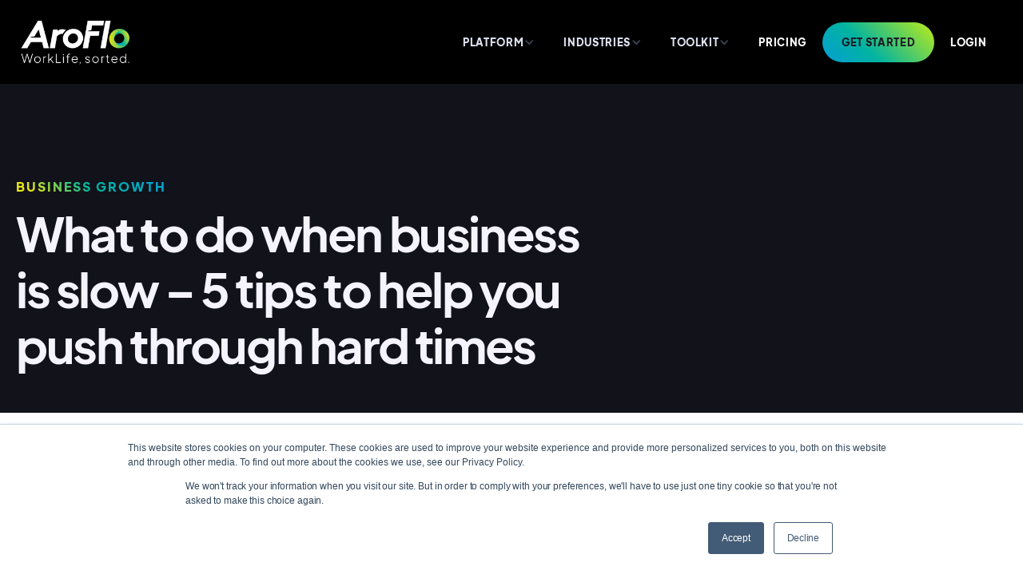

--- FILE ---
content_type: text/html
request_url: https://aroflo.com/blog/what-to-do-when-business-is-slow-5-tips-to-help-you-push-through-hard-times
body_size: 20609
content:
<!DOCTYPE html><!-- Last Published: Tue Jan 20 2026 23:50:30 GMT+0000 (Coordinated Universal Time) --><html data-wf-domain="aroflo.com" data-wf-page="6244e513b7a7666a872be033" data-wf-site="6244e513b7a76653302bdfa3" lang="en" data-wf-collection="6244e513b7a76658f82bdfab" data-wf-item-slug="what-to-do-when-business-is-slow-5-tips-to-help-you-push-through-hard-times"><head><meta charset="utf-8"/><title>5 Tips to Boost Business During Slow Times | AroFlo</title><meta content="When business is slow, it&#x27;s easy to feel overwhelmed. These 5 tips will help you push through the tough times and keep your business moving forward." name="description"/><meta content="5 Tips to Boost Business During Slow Times | AroFlo" property="og:title"/><meta content="When business is slow, it&#x27;s easy to feel overwhelmed. These 5 tips will help you push through the tough times and keep your business moving forward." property="og:description"/><meta content="https://cdn.prod.website-files.com/6244e513b7a7667fbb2bdfa7/63046543b9d34919ba72c4ea_Article_Header%5B1%5D.png" property="og:image"/><meta content="5 Tips to Boost Business During Slow Times | AroFlo" property="twitter:title"/><meta content="When business is slow, it&#x27;s easy to feel overwhelmed. These 5 tips will help you push through the tough times and keep your business moving forward." property="twitter:description"/><meta content="https://cdn.prod.website-files.com/6244e513b7a7667fbb2bdfa7/63046543b9d34919ba72c4ea_Article_Header%5B1%5D.png" property="twitter:image"/><meta property="og:type" content="website"/><meta content="summary_large_image" name="twitter:card"/><meta content="width=device-width, initial-scale=1" name="viewport"/><meta content="google091c99aee0f71c86.html" name="google-site-verification"/><link href="https://cdn.prod.website-files.com/6244e513b7a76653302bdfa3/css/aroflo-software-website.shared.1f1558397.min.css" rel="stylesheet" type="text/css" integrity="sha384-HxVYOXBcvd+hpgm7l8SUpT88fI+iEU2XQaOMKLT7WnbYidRzDcJXd/qplQhr2MQK" crossorigin="anonymous"/><link href="https://fonts.googleapis.com" rel="preconnect"/><link href="https://fonts.gstatic.com" rel="preconnect" crossorigin="anonymous"/><script src="https://ajax.googleapis.com/ajax/libs/webfont/1.6.26/webfont.js" type="text/javascript"></script><script type="text/javascript">WebFont.load({  google: {    families: ["Inconsolata:400,700","Permanent Marker:regular"]  }});</script><script type="text/javascript">!function(o,c){var n=c.documentElement,t=" w-mod-";n.className+=t+"js",("ontouchstart"in o||o.DocumentTouch&&c instanceof DocumentTouch)&&(n.className+=t+"touch")}(window,document);</script><link href="https://cdn.prod.website-files.com/6244e513b7a76653302bdfa3/62985148ed6a4e34cfd64161_MicrosoftTeams-image%20(15).png" rel="shortcut icon" type="image/x-icon"/><link href="https://cdn.prod.website-files.com/6244e513b7a76653302bdfa3/62ba871f2013a70562af0c01_AF-Icon-Circle-Grad-webclip.png" rel="apple-touch-icon"/><link href="https://aroflo.com/blog/what-to-do-when-business-is-slow-5-tips-to-help-you-push-through-hard-times" rel="canonical"/><!-- <script>
(function(g,e,o,t,a,r,ge,tl,y,s){
g.getElementsByTagName(o)[0].insertAdjacentHTML('afterbegin','<style id="georedirect1705635354999style">body{opacity:0.0 !important;}</style>');
s=function(){g.getElementById('georedirect1705635354999style').innerHTML='body{opacity:1.0 !important;}';};
t=g.getElementsByTagName(o)[0];y=g.createElement(e);y.async=true;
y.src='https://g10498469755.co/gr?id=-NoUmWYHQtAOhN1_TgrO&refurl='+g.referrer+'&winurl='+encodeURIComponent(window.location);
t.parentNode.insertBefore(y,t);y.onerror=function(){s()};
georedirect1705635354999loaded=function(redirect){var to=0;if(redirect){to=5000};
setTimeout(function(){s();},to)};
})(document,'script','head');
</script>
-->
<style>
* {
  -webkit-font-smoothing: antialiased;
  -moz-osx-font-smoothing: grayscale;
}
 
</style>

<!-- Meta Pixel Code -->
<script>
!function(f,b,e,v,n,t,s)
{if(f.fbq)return;n=f.fbq=function(){n.callMethod?
n.callMethod.apply(n,arguments):n.queue.push(arguments)};
if(!f._fbq)f._fbq=n;n.push=n;n.loaded=!0;n.version='2.0';
n.queue=[];t=b.createElement(e);t.async=!0;
t.src=v;s=b.getElementsByTagName(e)[0];
s.parentNode.insertBefore(t,s)}(window, document,'script',
'https://connect.facebook.net/en_US/fbevents.js');
fbq('init', '483099425208067');
fbq('track', 'PageView');
</script>
<noscript><img height="1" width="1" style="display:none"
src="https://www.facebook.com/tr?id=483099425208067&ev=PageView&noscript=1"
/></noscript>
<!-- End Meta Pixel Code -->

<!-- Google Tag Manager -->
<script>(function(w,d,s,l,i){w[l]=w[l]||[];w[l].push({'gtm.start':
new Date().getTime(),event:'gtm.js'});var f=d.getElementsByTagName(s)[0],
j=d.createElement(s),dl=l!='dataLayer'?'&l='+l:'';j.async=true;j.src=
'https://www.googletagmanager.com/gtm.js?id='+i+dl;f.parentNode.insertBefore(j,f);
})(window,document,'script','dataLayer','GTM-T5R4L6R');</script>
<!-- End Google Tag Manager -->

<!-- Google tag (gtag.js) -->
<script async src="https://www.googletagmanager.com/gtag/js?id=G-58ELDJBBSL"></script>
<script>
  window.dataLayer = window.dataLayer || [];
  function gtag(){dataLayer.push(arguments);}
  gtag('js', new Date());

  gtag('config', 'G-58ELDJBBSL');
</script>

<!-- Hotjar Tracking Code for https://aroflo.com/ -->
<script>
    (function(h,o,t,j,a,r){
        h.hj=h.hj||function(){(h.hj.q=h.hj.q||[]).push(arguments)};
        h._hjSettings={hjid:1450945,hjsv:6};
        a=o.getElementsByTagName('head')[0];
        r=o.createElement('script');r.async=1;
        r.src=t+h._hjSettings.hjid+j+h._hjSettings.hjsv;
        a.appendChild(r);
    })(window,document,'https://static.hotjar.com/c/hotjar-','.js?sv=');
</script>


<!-- Start of HubSpot Embed Code --> <script type="text/javascript" id="hs-script-loader" async defer src="//js.hs-scripts.com/21184993.js"></script> <!-- End of HubSpot Embed Code -->

<script type="text/javascript" src="https://platform-api.sharethis.com/js/sharethis.js#property=640fec4dc4c9540012ffbac7&product=inline-share-buttons&source=platform" async="async"></script>

<script id="jetboost-script" type="text/javascript"> window.JETBOOST_SITE_ID = "clntn3h5a00a70q9b3k5a2xkx"; (function(d) { var s = d.createElement("script"); s.src = "https://cdn.jetboost.io/jetboost.js"; s.async = 1; d.getElementsByTagName("head")[0].appendChild(s); })(document); </script>

<script> (function(){var a=window.mutiny=window.mutiny||{};if(!window.mutiny.client){a.client={_queue:{}};var b=["identify","trackConversion"];var c=[].concat(b,["defaultOptOut","optOut","optIn"]);var d=function factory(c){return function(){for(var d=arguments.length,e=new Array(d),f=0;f<d;f++){e[f]=arguments[f]}a.client._queue[c]=a.client._queue[c]||[];if(b.includes(c)){return new Promise(function(b,d){a.client._queue[c].push({args:e,resolve:b,reject:d})})}else{a.client._queue[c].push({args:e})}}};c.forEach(function(b){a.client[b]=d(b)})}})(); </script> <script data-cfasync="false" src="https://client-registry.mutinycdn.com/personalize/client/b14e936afb597a05.js"></script>

<!-- Hide Website HP field -->
<style>
  .hs-form .hs_website_hp,
  .hs-form .hs-website_hp,
  .hs-form input[name="website_hp"] {
    opacity: 0 !important;
    position: absolute !important;
    left: -9999px !important;
    top: 0 !important;
    height: 1px !important;
    width: 1px !important;
    pointer-events: none !important;
  }
</style><style>
h3 a {
    color: var(--dark);
    letter-spacing: -.03em;
    margin-top: 0;
    margin-bottom: 10px;
    font-family: Eudoxussans Display, sans-serif;
    font-size: 24px;
    font-weight: 700;
    line-height: 1.2em;
    text-decoration: none;
    border: none;
}
</style>

<script type="application/ld+json">
{
  "@context": "https://schema.org",
  "@type": "BlogPosting",
  "mainEntityOfPage": {
    "@type": "WebPage",
    "@id": "what-to-do-when-business-is-slow-5-tips-to-help-you-push-through-hard-times"
  },
  "headline": "What to do when business is slow – 5 tips to help you push through hard times",
  "image": "https://cdn.prod.website-files.com/6244e513b7a7667fbb2bdfa7/63046543b9d34919ba72c4ea_Article_Header%5B1%5D.png",  
  "author": {
    "@type": "Person",
    "name": "James Burgess",
    "url": "james-burgess"
  },  
  "publisher": {
    "@type": "Organization",
    "name": "AroFlo",
    "logo": {
      "@type": "ImageObject",
      "url": "https://assets-global.website-files.com/6244e513b7a76653302bdfa3/62ba8187497b636bcb2212f9_AroFlo-Master_CMYK_Tagline_REV.svg"
    }
  },
  "datePublished": "Aug 12, 2021",
  "dateModified": "Sep 27, 2024"
}
</script>
<script type="text/javascript">window.__WEBFLOW_CURRENCY_SETTINGS = {"currencyCode":"USD","symbol":"$","decimal":".","fractionDigits":2,"group":",","template":"{{wf {\"path\":\"symbol\",\"type\":\"PlainText\"} }} {{wf {\"path\":\"amount\",\"type\":\"CommercePrice\"} }} {{wf {\"path\":\"currencyCode\",\"type\":\"PlainText\"} }}","hideDecimalForWholeNumbers":false};</script></head><body><div id="Top" class="navigation"><div data-collapse="medium" data-animation="default" data-duration="400" data-easing="ease" data-easing2="ease" role="banner" class="b-navigation w-nav"><div class="b-navigation-container"><div class="b-navigation-button-wrapper"><div class="b-navigation-menu-button w-nav-button"><div class="icon-30 w-icon-nav-menu"></div></div><div class="b-navigation-wrapper"><a href="/" class="b-navigation-logo-link w-inline-block"><img src="https://cdn.prod.website-files.com/6244e513b7a76653302bdfa3/63a282e57eb6cf8f2725c9b3_1.png" loading="lazy" alt="" class="logo-10"/></a><nav role="navigation" class="b-navigation-menu w-nav-menu"><div data-hover="false" data-delay="0" class="b-navigation-dropdown-small w-dropdown"><div class="t-navigation-toggle w-dropdown-toggle"><div class="text-block-114">PLATFORM</div><div class="b-navigation-icon-arrow w-icon-dropdown-toggle"></div></div><nav class="b-navigation-list-dropdown-large w-dropdown-list"><div class="b-navigation-base-wrapper"><div class="b-navigation-base"><div class="b-navigation-title-block"><div>PLATFORM</div></div><div class="w-layout-grid b-navigation-large-grid"><div id="w-node-ba6bcc6d-8a7e-2a3f-302b-ebca75197fe2-0a01d0e9" class="b-navigation-column"><a href="/features/job-estimating" class="b-navigation-link-icon w-inline-block"><div class="b-navigation-icon-wrapper"><div><div class="b-navigation-link-title">Quoting &amp; Estimating</div></div></div><div class="b-navigation-icon-circle"><div class="b-navigation-arrow w-embed"><svg width="24" height="24" viewBox="0 0 24 24" fill="none" xmlns="http://www.w3.org/2000/svg">
<path d="M15.4766 11.1666L11.0066 6.69664L12.1849 5.51831L18.6666 12L12.1849 18.4816L11.0066 17.3033L15.4766 12.8333H5.33325V11.1666H15.4766Z" fill="currentColor"/>
</svg></div></div></a><a href="/features/scheduling" class="b-navigation-link-icon w-inline-block"><div class="b-navigation-icon-wrapper"><div><div class="b-navigation-link-title">Scheduling</div></div></div><div class="b-navigation-icon-circle"><div class="b-navigation-arrow w-embed"><svg width="24" height="24" viewBox="0 0 24 24" fill="none" xmlns="http://www.w3.org/2000/svg">
<path d="M15.4766 11.1666L11.0066 6.69664L12.1849 5.51831L18.6666 12L12.1849 18.4816L11.0066 17.3033L15.4766 12.8333H5.33325V11.1666H15.4766Z" fill="currentColor"/>
</svg></div></div></a><a href="/features/purchase-orders" class="b-navigation-link-icon w-inline-block"><div class="b-navigation-icon-wrapper"><div><div class="b-navigation-link-title">Purchasing &amp; Suppliers</div></div></div><div class="b-navigation-icon-circle"><div class="b-navigation-arrow w-embed"><svg width="24" height="24" viewBox="0 0 24 24" fill="none" xmlns="http://www.w3.org/2000/svg">
<path d="M15.4766 11.1666L11.0066 6.69664L12.1849 5.51831L18.6666 12L12.1849 18.4816L11.0066 17.3033L15.4766 12.8333H5.33325V11.1666H15.4766Z" fill="currentColor"/>
</svg></div></div></a><a href="/features/timesheets" class="b-navigation-link-icon w-inline-block"><div class="b-navigation-icon-wrapper"><div><div class="b-navigation-link-title">Timesheets</div></div></div><div class="b-navigation-icon-circle"><div class="b-navigation-arrow w-embed"><svg width="24" height="24" viewBox="0 0 24 24" fill="none" xmlns="http://www.w3.org/2000/svg">
<path d="M15.4766 11.1666L11.0066 6.69664L12.1849 5.51831L18.6666 12L12.1849 18.4816L11.0066 17.3033L15.4766 12.8333H5.33325V11.1666H15.4766Z" fill="currentColor"/>
</svg></div></div></a><a href="/features/supplier-catalogue" class="b-navigation-link-icon w-inline-block"><div class="b-navigation-icon-wrapper"><div><div class="b-navigation-link-title">Supplier Catalogues</div></div></div><div class="b-navigation-icon-circle"><div class="b-navigation-arrow w-embed"><svg width="24" height="24" viewBox="0 0 24 24" fill="none" xmlns="http://www.w3.org/2000/svg">
<path d="M15.4766 11.1666L11.0066 6.69664L12.1849 5.51831L18.6666 12L12.1849 18.4816L11.0066 17.3033L15.4766 12.8333H5.33325V11.1666H15.4766Z" fill="currentColor"/>
</svg></div></div></a><a href="/features/business-reporting-software" class="b-navigation-link-icon w-inline-block"><div class="b-navigation-icon-wrapper"><div><div class="b-navigation-link-title">Reporting</div></div></div><div class="b-navigation-icon-circle"><div class="b-navigation-arrow w-embed"><svg width="24" height="24" viewBox="0 0 24 24" fill="none" xmlns="http://www.w3.org/2000/svg">
<path d="M15.4766 11.1666L11.0066 6.69664L12.1849 5.51831L18.6666 12L12.1849 18.4816L11.0066 17.3033L15.4766 12.8333H5.33325V11.1666H15.4766Z" fill="currentColor"/>
</svg></div></div></a></div><div id="w-node-ba6bcc6d-8a7e-2a3f-302b-ebca7519800d-0a01d0e9" class="b-navigation-column"><a href="/features/invoicing-billing-software" class="b-navigation-link-icon w-inline-block"><div class="b-navigation-icon-wrapper"><div><div class="b-navigation-link-title">Invoicing &amp; Billing</div></div></div><div class="b-navigation-icon-circle"><div class="b-navigation-arrow w-embed"><svg width="24" height="24" viewBox="0 0 24 24" fill="none" xmlns="http://www.w3.org/2000/svg">
<path d="M15.4766 11.1666L11.0066 6.69664L12.1849 5.51831L18.6666 12L12.1849 18.4816L11.0066 17.3033L15.4766 12.8333H5.33325V11.1666H15.4766Z" fill="currentColor"/>
</svg></div></div></a><a href="/features/inventory-management" class="b-navigation-link-icon w-inline-block"><div class="b-navigation-icon-wrapper"><div><div class="b-navigation-link-title">Inventory</div></div></div><div class="b-navigation-icon-circle"><div class="b-navigation-arrow w-embed"><svg width="24" height="24" viewBox="0 0 24 24" fill="none" xmlns="http://www.w3.org/2000/svg">
<path d="M15.4766 11.1666L11.0066 6.69664L12.1849 5.51831L18.6666 12L12.1849 18.4816L11.0066 17.3033L15.4766 12.8333H5.33325V11.1666H15.4766Z" fill="currentColor"/>
</svg></div></div></a><a href="/resources/integrations" class="b-navigation-link-icon w-inline-block"><div class="b-navigation-icon-wrapper"><div><div class="b-navigation-link-title">Integrations</div></div></div><div class="b-navigation-icon-circle"><div class="b-navigation-arrow w-embed"><svg width="24" height="24" viewBox="0 0 24 24" fill="none" xmlns="http://www.w3.org/2000/svg">
<path d="M15.4766 11.1666L11.0066 6.69664L12.1849 5.51831L18.6666 12L12.1849 18.4816L11.0066 17.3033L15.4766 12.8333H5.33325V11.1666H15.4766Z" fill="currentColor"/>
</svg></div></div></a><a href="/features/trade-crm" class="b-navigation-link-icon w-inline-block"><div class="b-navigation-icon-wrapper"><div><div class="b-navigation-link-title">Trade CRM</div></div></div><div class="b-navigation-icon-circle"><div class="b-navigation-arrow w-embed"><svg width="24" height="24" viewBox="0 0 24 24" fill="none" xmlns="http://www.w3.org/2000/svg">
<path d="M15.4766 11.1666L11.0066 6.69664L12.1849 5.51831L18.6666 12L12.1849 18.4816L11.0066 17.3033L15.4766 12.8333H5.33325V11.1666H15.4766Z" fill="currentColor"/>
</svg></div></div></a><a href="/features/job-tracking-software" class="b-navigation-link-icon w-inline-block"><div class="b-navigation-icon-wrapper"><div><div class="b-navigation-link-title">Job Tracking</div></div></div><div class="b-navigation-icon-circle"><div class="b-navigation-arrow w-embed"><svg width="24" height="24" viewBox="0 0 24 24" fill="none" xmlns="http://www.w3.org/2000/svg">
<path d="M15.4766 11.1666L11.0066 6.69664L12.1849 5.51831L18.6666 12L12.1849 18.4816L11.0066 17.3033L15.4766 12.8333H5.33325V11.1666H15.4766Z" fill="currentColor"/>
</svg></div></div></a><a href="/features/gps-tracking-app" class="b-navigation-link-icon w-inline-block"><div class="b-navigation-icon-wrapper"><div><div class="b-navigation-link-title">GPS</div></div></div><div class="b-navigation-icon-circle"><div class="b-navigation-arrow w-embed"><svg width="24" height="24" viewBox="0 0 24 24" fill="none" xmlns="http://www.w3.org/2000/svg">
<path d="M15.4766 11.1666L11.0066 6.69664L12.1849 5.51831L18.6666 12L12.1849 18.4816L11.0066 17.3033L15.4766 12.8333H5.33325V11.1666H15.4766Z" fill="currentColor"/>
</svg></div></div></a></div><div id="w-node-ba6bcc6d-8a7e-2a3f-302b-ebca75198038-0a01d0e9" class="b-navigation-column"><a href="/features/ai-bill-scanner" class="b-navigation-link-icon w-inline-block"><div class="b-navigation-icon-wrapper"><div><div class="b-navigation-link-title">AI-Bill Scanner</div></div></div><div class="b-navigation-icon-circle"><div class="b-navigation-arrow w-embed"><svg width="24" height="24" viewBox="0 0 24 24" fill="none" xmlns="http://www.w3.org/2000/svg">
<path d="M15.4766 11.1666L11.0066 6.69664L12.1849 5.51831L18.6666 12L12.1849 18.4816L11.0066 17.3033L15.4766 12.8333H5.33325V11.1666H15.4766Z" fill="currentColor"/>
</svg></div></div></a><a href="/features/asset-management" class="b-navigation-link-icon w-inline-block"><div class="b-navigation-icon-wrapper"><div><div class="b-navigation-link-title">Assets</div></div></div><div class="b-navigation-icon-circle"><div class="b-navigation-arrow w-embed"><svg width="24" height="24" viewBox="0 0 24 24" fill="none" xmlns="http://www.w3.org/2000/svg">
<path d="M15.4766 11.1666L11.0066 6.69664L12.1849 5.51831L18.6666 12L12.1849 18.4816L11.0066 17.3033L15.4766 12.8333H5.33325V11.1666H15.4766Z" fill="currentColor"/>
</svg></div></div></a><a href="/features/ohs-compliance" class="b-navigation-link-icon w-inline-block"><div class="b-navigation-icon-wrapper"><div><div class="b-navigation-link-title">WHS &amp; OHS Compliance</div></div></div><div class="b-navigation-icon-circle"><div class="b-navigation-arrow w-embed"><svg width="24" height="24" viewBox="0 0 24 24" fill="none" xmlns="http://www.w3.org/2000/svg">
<path d="M15.4766 11.1666L11.0066 6.69664L12.1849 5.51831L18.6666 12L12.1849 18.4816L11.0066 17.3033L15.4766 12.8333H5.33325V11.1666H15.4766Z" fill="currentColor"/>
</svg></div></div></a><a href="/features/sms-gateway" class="b-navigation-link-icon w-inline-block"><div class="b-navigation-icon-wrapper"><div><div class="b-navigation-link-title">SMS</div></div></div><div class="b-navigation-icon-circle"><div class="b-navigation-arrow w-embed"><svg width="24" height="24" viewBox="0 0 24 24" fill="none" xmlns="http://www.w3.org/2000/svg">
<path d="M15.4766 11.1666L11.0066 6.69664L12.1849 5.51831L18.6666 12L12.1849 18.4816L11.0066 17.3033L15.4766 12.8333H5.33325V11.1666H15.4766Z" fill="currentColor"/>
</svg></div></div></a><a href="/features/aroconnect" class="b-navigation-link-icon w-inline-block"><div class="b-navigation-icon-wrapper"><div><div class="b-navigation-link-title">AroConnect</div></div></div><div class="b-navigation-icon-circle"><div class="b-navigation-arrow w-embed"><svg width="24" height="24" viewBox="0 0 24 24" fill="none" xmlns="http://www.w3.org/2000/svg">
<path d="M15.4766 11.1666L11.0066 6.69664L12.1849 5.51831L18.6666 12L12.1849 18.4816L11.0066 17.3033L15.4766 12.8333H5.33325V11.1666H15.4766Z" fill="currentColor"/>
</svg></div></div></a><a href="/features/payments" class="b-navigation-link-icon w-inline-block"><div class="b-navigation-icon-wrapper"><div><div class="b-navigation-link-title">Payments</div></div></div><div class="b-navigation-icon-circle"><div class="b-navigation-arrow w-embed"><svg width="24" height="24" viewBox="0 0 24 24" fill="none" xmlns="http://www.w3.org/2000/svg">
<path d="M15.4766 11.1666L11.0066 6.69664L12.1849 5.51831L18.6666 12L12.1849 18.4816L11.0066 17.3033L15.4766 12.8333H5.33325V11.1666H15.4766Z" fill="currentColor"/>
</svg></div></div></a></div></div></div><div class="b-navigation-side"><div class="b-navigation-side-wrapper"><div class="b-navigation-side-block"><div>WORK TYPES</div></div><div class="b-navigation-side-block"><a href="/features/job-management" class="b-navigation-side-link w-inline-block"><div class="b-navigation-icon-wrapper"><div><div class="b-navigation-side-link-2">Job management</div></div></div><div class="b-navigation-arrow w-embed"><svg width="24" height="24" viewBox="0 0 24 24" fill="none" xmlns="http://www.w3.org/2000/svg">
<path d="M15.4766 11.1666L11.0066 6.69664L12.1849 5.51831L18.6666 12L12.1849 18.4816L11.0066 17.3033L15.4766 12.8333H5.33325V11.1666H15.4766Z" fill="currentColor"/>
</svg></div></a><a href="/features/project-management" class="b-navigation-side-link w-inline-block"><div class="b-navigation-icon-wrapper"><div><div class="b-navigation-side-link-2">Project management</div></div></div><div class="b-navigation-arrow w-embed"><svg width="24" height="24" viewBox="0 0 24 24" fill="none" xmlns="http://www.w3.org/2000/svg">
<path d="M15.4766 11.1666L11.0066 6.69664L12.1849 5.51831L18.6666 12L12.1849 18.4816L11.0066 17.3033L15.4766 12.8333H5.33325V11.1666H15.4766Z" fill="currentColor"/>
</svg></div></a><a href="/features/field-service-management-software" class="b-navigation-side-link w-inline-block"><div class="b-navigation-icon-wrapper"><div><div class="b-navigation-side-link-2">Field Service</div></div></div><div class="b-navigation-arrow w-embed"><svg width="24" height="24" viewBox="0 0 24 24" fill="none" xmlns="http://www.w3.org/2000/svg">
<path d="M15.4766 11.1666L11.0066 6.69664L12.1849 5.51831L18.6666 12L12.1849 18.4816L11.0066 17.3033L15.4766 12.8333H5.33325V11.1666H15.4766Z" fill="currentColor"/>
</svg></div></a><a href="/features/maintenance-management-software" class="b-navigation-side-link w-inline-block"><div class="b-navigation-icon-wrapper"><div><div class="b-navigation-side-link-2">Maintenance</div></div></div><div class="b-navigation-arrow w-embed"><svg width="24" height="24" viewBox="0 0 24 24" fill="none" xmlns="http://www.w3.org/2000/svg">
<path d="M15.4766 11.1666L11.0066 6.69664L12.1849 5.51831L18.6666 12L12.1849 18.4816L11.0066 17.3033L15.4766 12.8333H5.33325V11.1666H15.4766Z" fill="currentColor"/>
</svg></div></a><a href="/features/service-management-software" class="b-navigation-side-link w-inline-block"><div class="b-navigation-icon-wrapper"><div><div class="b-navigation-side-link-2">Service</div></div></div><div class="b-navigation-arrow w-embed"><svg width="24" height="24" viewBox="0 0 24 24" fill="none" xmlns="http://www.w3.org/2000/svg">
<path d="M15.4766 11.1666L11.0066 6.69664L12.1849 5.51831L18.6666 12L12.1849 18.4816L11.0066 17.3033L15.4766 12.8333H5.33325V11.1666H15.4766Z" fill="currentColor"/>
</svg></div></a><a href="/features/trade-administration-software" class="b-navigation-side-link w-inline-block"><div class="b-navigation-icon-wrapper"><div><div class="b-navigation-side-link-2">Administration</div></div></div><div class="b-navigation-arrow w-embed"><svg width="24" height="24" viewBox="0 0 24 24" fill="none" xmlns="http://www.w3.org/2000/svg">
<path d="M15.4766 11.1666L11.0066 6.69664L12.1849 5.51831L18.6666 12L12.1849 18.4816L11.0066 17.3033L15.4766 12.8333H5.33325V11.1666H15.4766Z" fill="currentColor"/>
</svg></div></a><a href="/features/cost-centre-tracking-software" class="b-navigation-side-link w-inline-block"><div class="b-navigation-icon-wrapper"><div><div class="b-navigation-side-link-2">Accounting</div></div></div><div class="b-navigation-arrow w-embed"><svg width="24" height="24" viewBox="0 0 24 24" fill="none" xmlns="http://www.w3.org/2000/svg">
<path d="M15.4766 11.1666L11.0066 6.69664L12.1849 5.51831L18.6666 12L12.1849 18.4816L11.0066 17.3033L15.4766 12.8333H5.33325V11.1666H15.4766Z" fill="currentColor"/>
</svg></div></a></div></div></div></div></nav></div><div data-hover="false" data-delay="0" class="b-navigation-dropdown-small w-dropdown"><div class="t-navigation-toggle w-dropdown-toggle"><div class="text-block-115">INDUSTRIES</div><div class="b-navigation-icon-arrow w-icon-dropdown-toggle"></div></div><nav class="b-navigation-list-dropdown-large w-dropdown-list"><div class="b-navigation-base-wrapper"><div class="b-navigation-base"><div class="b-navigation-title-block"><div>INDUSTRIES</div></div><div class="w-layout-grid b-navigation-large-grid"><div id="w-node-ba6bcc6d-8a7e-2a3f-302b-ebca751980a2-0a01d0e9" class="b-navigation-column"><a href="/industry/plumbing-software" class="b-navigation-link-icon w-inline-block"><div class="b-navigation-icon-wrapper"><div><div class="b-navigation-link-title">Plumbing</div></div></div><div class="b-navigation-icon-circle"><div class="b-navigation-arrow w-embed"><svg width="24" height="24" viewBox="0 0 24 24" fill="none" xmlns="http://www.w3.org/2000/svg">
<path d="M15.4766 11.1666L11.0066 6.69664L12.1849 5.51831L18.6666 12L12.1849 18.4816L11.0066 17.3033L15.4766 12.8333H5.33325V11.1666H15.4766Z" fill="currentColor"/>
</svg></div></div></a><a href="/industry/electrician-software" class="b-navigation-link-icon w-inline-block"><div class="b-navigation-icon-wrapper"><div><div class="b-navigation-link-title">Electrical</div></div></div><div class="b-navigation-icon-circle"><div class="b-navigation-arrow w-embed"><svg width="24" height="24" viewBox="0 0 24 24" fill="none" xmlns="http://www.w3.org/2000/svg">
<path d="M15.4766 11.1666L11.0066 6.69664L12.1849 5.51831L18.6666 12L12.1849 18.4816L11.0066 17.3033L15.4766 12.8333H5.33325V11.1666H15.4766Z" fill="currentColor"/>
</svg></div></div></a><a href="/industry/hvac-software" class="b-navigation-link-icon w-inline-block"><div class="b-navigation-icon-wrapper"><div><div class="b-navigation-link-title">HVAC</div></div></div><div class="b-navigation-icon-circle"><div class="b-navigation-arrow w-embed"><svg width="24" height="24" viewBox="0 0 24 24" fill="none" xmlns="http://www.w3.org/2000/svg">
<path d="M15.4766 11.1666L11.0066 6.69664L12.1849 5.51831L18.6666 12L12.1849 18.4816L11.0066 17.3033L15.4766 12.8333H5.33325V11.1666H15.4766Z" fill="currentColor"/>
</svg></div></div></a><a href="/industry/construction-management-software" class="b-navigation-link-icon w-inline-block"><div class="b-navigation-icon-wrapper"><div><div class="b-navigation-link-title">Construction</div></div></div><div class="b-navigation-icon-circle"><div class="b-navigation-arrow w-embed"><svg width="24" height="24" viewBox="0 0 24 24" fill="none" xmlns="http://www.w3.org/2000/svg">
<path d="M15.4766 11.1666L11.0066 6.69664L12.1849 5.51831L18.6666 12L12.1849 18.4816L11.0066 17.3033L15.4766 12.8333H5.33325V11.1666H15.4766Z" fill="currentColor"/>
</svg></div></div></a></div><div id="w-node-ba6bcc6d-8a7e-2a3f-302b-ebca751980cd-0a01d0e9" class="b-navigation-column"><a href="/industry/painting-decorating" class="b-navigation-link-icon w-inline-block"><div class="b-navigation-icon-wrapper"><div><div class="b-navigation-link-title">Painting &amp; Decorating</div></div></div><div class="b-navigation-icon-circle"><div class="b-navigation-arrow w-embed"><svg width="24" height="24" viewBox="0 0 24 24" fill="none" xmlns="http://www.w3.org/2000/svg">
<path d="M15.4766 11.1666L11.0066 6.69664L12.1849 5.51831L18.6666 12L12.1849 18.4816L11.0066 17.3033L15.4766 12.8333H5.33325V11.1666H15.4766Z" fill="currentColor"/>
</svg></div></div></a><a href="/industry/solar-business-software" class="b-navigation-link-icon w-inline-block"><div class="b-navigation-icon-wrapper"><div><div class="b-navigation-link-title">Solar</div></div></div><div class="b-navigation-icon-circle"><div class="b-navigation-arrow w-embed"><svg width="24" height="24" viewBox="0 0 24 24" fill="none" xmlns="http://www.w3.org/2000/svg">
<path d="M15.4766 11.1666L11.0066 6.69664L12.1849 5.51831L18.6666 12L12.1849 18.4816L11.0066 17.3033L15.4766 12.8333H5.33325V11.1666H15.4766Z" fill="currentColor"/>
</svg></div></div></a><a href="/industry/facilities-management-software" class="b-navigation-link-icon w-inline-block"><div class="b-navigation-icon-wrapper"><div><div class="b-navigation-link-title">Facilities</div></div></div><div class="b-navigation-icon-circle"><div class="b-navigation-arrow w-embed"><svg width="24" height="24" viewBox="0 0 24 24" fill="none" xmlns="http://www.w3.org/2000/svg">
<path d="M15.4766 11.1666L11.0066 6.69664L12.1849 5.51831L18.6666 12L12.1849 18.4816L11.0066 17.3033L15.4766 12.8333H5.33325V11.1666H15.4766Z" fill="currentColor"/>
</svg></div></div></a><a href="/industry/landscaping-software" class="b-navigation-link-icon w-inline-block"><div class="b-navigation-icon-wrapper"><div><div class="b-navigation-link-title">Landscaping</div></div></div><div class="b-navigation-icon-circle"><div class="b-navigation-arrow w-embed"><svg width="24" height="24" viewBox="0 0 24 24" fill="none" xmlns="http://www.w3.org/2000/svg">
<path d="M15.4766 11.1666L11.0066 6.69664L12.1849 5.51831L18.6666 12L12.1849 18.4816L11.0066 17.3033L15.4766 12.8333H5.33325V11.1666H15.4766Z" fill="currentColor"/>
</svg></div></div></a></div><div id="w-node-ba6bcc6d-8a7e-2a3f-302b-ebca751980ea-0a01d0e9" class="b-navigation-column"><a href="/industry/flooring" class="b-navigation-link-icon w-inline-block"><div class="b-navigation-icon-wrapper"><div><div class="b-navigation-link-title">Flooring</div></div></div><div class="b-navigation-icon-circle"><div class="b-navigation-arrow w-embed"><svg width="24" height="24" viewBox="0 0 24 24" fill="none" xmlns="http://www.w3.org/2000/svg">
<path d="M15.4766 11.1666L11.0066 6.69664L12.1849 5.51831L18.6666 12L12.1849 18.4816L11.0066 17.3033L15.4766 12.8333H5.33325V11.1666H15.4766Z" fill="currentColor"/>
</svg></div></div></a><a href="/industry/security-software" class="b-navigation-link-icon w-inline-block"><div class="b-navigation-icon-wrapper"><div><div class="b-navigation-link-title">Security</div></div></div><div class="b-navigation-icon-circle"><div class="b-navigation-arrow w-embed"><svg width="24" height="24" viewBox="0 0 24 24" fill="none" xmlns="http://www.w3.org/2000/svg">
<path d="M15.4766 11.1666L11.0066 6.69664L12.1849 5.51831L18.6666 12L12.1849 18.4816L11.0066 17.3033L15.4766 12.8333H5.33325V11.1666H15.4766Z" fill="currentColor"/>
</svg></div></div></a><a href="/industry/fire-protection-software" class="b-navigation-link-icon w-inline-block"><div class="b-navigation-icon-wrapper"><div><div class="b-navigation-link-title">Fire</div></div></div><div class="b-navigation-icon-circle"><div class="b-navigation-arrow w-embed"><svg width="24" height="24" viewBox="0 0 24 24" fill="none" xmlns="http://www.w3.org/2000/svg">
<path d="M15.4766 11.1666L11.0066 6.69664L12.1849 5.51831L18.6666 12L12.1849 18.4816L11.0066 17.3033L15.4766 12.8333H5.33325V11.1666H15.4766Z" fill="currentColor"/>
</svg></div></div></a><a href="/industry/data-cabling-software" class="b-navigation-link-icon w-inline-block"><div class="b-navigation-icon-wrapper"><div><div class="b-navigation-link-title">Data</div></div></div><div class="b-navigation-icon-circle"><div class="b-navigation-arrow w-embed"><svg width="24" height="24" viewBox="0 0 24 24" fill="none" xmlns="http://www.w3.org/2000/svg">
<path d="M15.4766 11.1666L11.0066 6.69664L12.1849 5.51831L18.6666 12L12.1849 18.4816L11.0066 17.3033L15.4766 12.8333H5.33325V11.1666H15.4766Z" fill="currentColor"/>
</svg></div></div></a></div></div></div><div class="b-navigation-side"><div class="b-navigation-side-wrapper"><div class="b-navigation-side-block"><div>CUSTOMER STORIES</div></div><div class="b-navigation-side-block"><a href="/resources/success-stories" class="b-navigation-side-link w-inline-block"><div class="b-navigation-icon-wrapper"><div><div class="b-navigation-side-link-2">Success Stories</div></div></div><div class="b-navigation-arrow w-embed"><svg width="24" height="24" viewBox="0 0 24 24" fill="none" xmlns="http://www.w3.org/2000/svg">
<path d="M15.4766 11.1666L11.0066 6.69664L12.1849 5.51831L18.6666 12L12.1849 18.4816L11.0066 17.3033L15.4766 12.8333H5.33325V11.1666H15.4766Z" fill="currentColor"/>
</svg></div></a><a href="https://vimeo.com/showcase/8293248" target="_blank" class="b-navigation-side-link w-inline-block"><div class="b-navigation-icon-wrapper"><div><div class="b-navigation-side-link-2">Client Videos</div></div></div><div class="b-navigation-arrow w-embed"><svg width="24" height="24" viewBox="0 0 24 24" fill="none" xmlns="http://www.w3.org/2000/svg">
<path d="M15.4766 11.1666L11.0066 6.69664L12.1849 5.51831L18.6666 12L12.1849 18.4816L11.0066 17.3033L15.4766 12.8333H5.33325V11.1666H15.4766Z" fill="currentColor"/>
</svg></div></a></div></div></div></div></nav></div><div data-hover="false" data-delay="0" class="b-navigation-dropdown-small w-dropdown"><div class="t-navigation-toggle w-dropdown-toggle"><div class="text-block-116">TOOLKIT</div><div class="b-navigation-icon-arrow w-icon-dropdown-toggle"></div></div><nav class="b-navigation-list-dropdown-large-copy w-dropdown-list"><div class="b-navigation-base-wrapper"><div class="b-navigation-base"><div class="b-navigation-title-block"><div>RESOURCES</div></div><div class="w-layout-grid b-navigation-large-grid-copy"><div id="w-node-ba6bcc6d-8a7e-2a3f-302b-ebca751980fd-0a01d0e9" class="b-navigation-column"><a href="/about-aroflo" class="b-navigation-link-icon w-inline-block"><div class="b-navigation-icon-wrapper"><div><div class="b-navigation-link-title">About AroFlo</div></div></div><div class="b-navigation-icon-circle"><div class="b-navigation-arrow w-embed"><svg width="24" height="24" viewBox="0 0 24 24" fill="none" xmlns="http://www.w3.org/2000/svg">
<path d="M15.4766 11.1666L11.0066 6.69664L12.1849 5.51831L18.6666 12L12.1849 18.4816L11.0066 17.3033L15.4766 12.8333H5.33325V11.1666H15.4766Z" fill="currentColor"/>
</svg></div></div></a><a href="/resources/careers" class="b-navigation-link-icon w-inline-block"><div class="b-navigation-icon-wrapper"><div><div class="b-navigation-link-title">Careers</div></div></div><div class="b-navigation-icon-circle"><div class="b-navigation-arrow w-embed"><svg width="24" height="24" viewBox="0 0 24 24" fill="none" xmlns="http://www.w3.org/2000/svg">
<path d="M15.4766 11.1666L11.0066 6.69664L12.1849 5.51831L18.6666 12L12.1849 18.4816L11.0066 17.3033L15.4766 12.8333H5.33325V11.1666H15.4766Z" fill="currentColor"/>
</svg></div></div></a><a href="/resources/success-stories" class="b-navigation-link-icon w-inline-block"><div class="b-navigation-icon-wrapper"><div><div class="b-navigation-link-title">Success Stories</div></div></div><div class="b-navigation-icon-circle"><div class="b-navigation-arrow w-embed"><svg width="24" height="24" viewBox="0 0 24 24" fill="none" xmlns="http://www.w3.org/2000/svg">
<path d="M15.4766 11.1666L11.0066 6.69664L12.1849 5.51831L18.6666 12L12.1849 18.4816L11.0066 17.3033L15.4766 12.8333H5.33325V11.1666H15.4766Z" fill="currentColor"/>
</svg></div></div></a><a href="https://affiliates.aroflo.com/" target="_blank" class="b-navigation-link-icon w-inline-block"><div class="b-navigation-icon-wrapper"><div><div class="b-navigation-link-title">Referral Program</div></div></div><div class="b-navigation-icon-circle"><div class="b-navigation-arrow w-embed"><svg width="24" height="24" viewBox="0 0 24 24" fill="none" xmlns="http://www.w3.org/2000/svg">
<path d="M15.4766 11.1666L11.0066 6.69664L12.1849 5.51831L18.6666 12L12.1849 18.4816L11.0066 17.3033L15.4766 12.8333H5.33325V11.1666H15.4766Z" fill="currentColor"/>
</svg></div></div></a><a href="/blog" class="b-navigation-link-icon w-inline-block"><div class="b-navigation-icon-wrapper"><div><div class="b-navigation-link-title">Blog</div></div></div><div class="b-navigation-icon-circle"><div class="b-navigation-arrow w-embed"><svg width="24" height="24" viewBox="0 0 24 24" fill="none" xmlns="http://www.w3.org/2000/svg">
<path d="M15.4766 11.1666L11.0066 6.69664L12.1849 5.51831L18.6666 12L12.1849 18.4816L11.0066 17.3033L15.4766 12.8333H5.33325V11.1666H15.4766Z" fill="currentColor"/>
</svg></div></div></a><a href="/resources/partners" class="b-navigation-link-icon w-inline-block"><div class="b-navigation-icon-wrapper"><div><div class="b-navigation-link-title">Partners</div></div></div><div class="b-navigation-icon-circle"><div class="b-navigation-arrow w-embed"><svg width="24" height="24" viewBox="0 0 24 24" fill="none" xmlns="http://www.w3.org/2000/svg">
<path d="M15.4766 11.1666L11.0066 6.69664L12.1849 5.51831L18.6666 12L12.1849 18.4816L11.0066 17.3033L15.4766 12.8333H5.33325V11.1666H15.4766Z" fill="currentColor"/>
</svg></div></div></a></div><div id="w-node-ba6bcc6d-8a7e-2a3f-302b-ebca75198128-0a01d0e9" class="b-navigation-column"><a href="/resources/integrations" class="b-navigation-link-icon w-inline-block"><div class="b-navigation-icon-wrapper"><div><div class="b-navigation-link-title">Integrations</div></div></div><div class="b-navigation-icon-circle"><div class="b-navigation-arrow w-embed"><svg width="24" height="24" viewBox="0 0 24 24" fill="none" xmlns="http://www.w3.org/2000/svg">
<path d="M15.4766 11.1666L11.0066 6.69664L12.1849 5.51831L18.6666 12L12.1849 18.4816L11.0066 17.3033L15.4766 12.8333H5.33325V11.1666H15.4766Z" fill="currentColor"/>
</svg></div></div></a><a href="/ai-pledge" class="b-navigation-link-icon w-inline-block"><div class="b-navigation-icon-wrapper"><div><div class="b-navigation-link-title">AI Pledge</div></div></div><div class="b-navigation-icon-circle"><div class="b-navigation-arrow w-embed"><svg width="24" height="24" viewBox="0 0 24 24" fill="none" xmlns="http://www.w3.org/2000/svg">
<path d="M15.4766 11.1666L11.0066 6.69664L12.1849 5.51831L18.6666 12L12.1849 18.4816L11.0066 17.3033L15.4766 12.8333H5.33325V11.1666H15.4766Z" fill="currentColor"/>
</svg></div></div></a><a href="/resources/faq" class="b-navigation-link-icon w-inline-block"><div class="b-navigation-icon-wrapper"><div><div class="b-navigation-link-title">FAQs</div></div></div><div class="b-navigation-icon-circle"><div class="b-navigation-arrow w-embed"><svg width="24" height="24" viewBox="0 0 24 24" fill="none" xmlns="http://www.w3.org/2000/svg">
<path d="M15.4766 11.1666L11.0066 6.69664L12.1849 5.51831L18.6666 12L12.1849 18.4816L11.0066 17.3033L15.4766 12.8333H5.33325V11.1666H15.4766Z" fill="currentColor"/>
</svg></div></div></a><a href="/resources/guides-ebooks" class="b-navigation-link-icon w-inline-block"><div class="b-navigation-icon-wrapper"><div><div class="b-navigation-link-title">Business Guides &amp; eBooks</div></div></div><div class="b-navigation-icon-circle"><div class="b-navigation-arrow w-embed"><svg width="24" height="24" viewBox="0 0 24 24" fill="none" xmlns="http://www.w3.org/2000/svg">
<path d="M15.4766 11.1666L11.0066 6.69664L12.1849 5.51831L18.6666 12L12.1849 18.4816L11.0066 17.3033L15.4766 12.8333H5.33325V11.1666H15.4766Z" fill="currentColor"/>
</svg></div></div></a></div></div></div><div class="b-navigation-side"><div class="b-navigation-side-wrapper"><div class="b-navigation-side-block"><div>SUPPORT &amp; LEARNING</div></div><div class="b-navigation-side-block"><a href="https://help.aroflo.com/" target="_blank" class="b-navigation-side-link w-inline-block"><div class="b-navigation-icon-wrapper"><div><div class="b-navigation-side-link-2">Help Guide</div></div></div><div class="b-navigation-arrow w-embed"><svg width="24" height="24" viewBox="0 0 24 24" fill="none" xmlns="http://www.w3.org/2000/svg">
<path d="M15.4766 11.1666L11.0066 6.69664L12.1849 5.51831L18.6666 12L12.1849 18.4816L11.0066 17.3033L15.4766 12.8333H5.33325V11.1666H15.4766Z" fill="currentColor"/>
</svg></div></a><a href="https://aroflo.learn.acendre.com/" target="_blank" class="b-navigation-side-link w-inline-block"><div class="b-navigation-icon-wrapper"><div><div class="b-navigation-side-link-2">AroFlo Academy</div></div></div><div class="b-navigation-arrow w-embed"><svg width="24" height="24" viewBox="0 0 24 24" fill="none" xmlns="http://www.w3.org/2000/svg">
<path d="M15.4766 11.1666L11.0066 6.69664L12.1849 5.51831L18.6666 12L12.1849 18.4816L11.0066 17.3033L15.4766 12.8333H5.33325V11.1666H15.4766Z" fill="currentColor"/>
</svg></div></a><a href="https://vimeo.com/showcase/6074379" target="_blank" class="b-navigation-side-link w-inline-block"><div class="b-navigation-icon-wrapper"><div><div class="b-navigation-side-link-2">Videos </div></div></div><div class="b-navigation-arrow w-embed"><svg width="24" height="24" viewBox="0 0 24 24" fill="none" xmlns="http://www.w3.org/2000/svg">
<path d="M15.4766 11.1666L11.0066 6.69664L12.1849 5.51831L18.6666 12L12.1849 18.4816L11.0066 17.3033L15.4766 12.8333H5.33325V11.1666H15.4766Z" fill="currentColor"/>
</svg></div></a><a href="https://vimeo.com/showcase/5498430" target="_blank" class="b-navigation-side-link w-inline-block"><div class="b-navigation-icon-wrapper"><div><div class="b-navigation-side-link-2">webinars</div></div></div><div class="b-navigation-arrow w-embed"><svg width="24" height="24" viewBox="0 0 24 24" fill="none" xmlns="http://www.w3.org/2000/svg">
<path d="M15.4766 11.1666L11.0066 6.69664L12.1849 5.51831L18.6666 12L12.1849 18.4816L11.0066 17.3033L15.4766 12.8333H5.33325V11.1666H15.4766Z" fill="currentColor"/>
</svg></div></a><a href="/contact-support" class="b-navigation-side-link w-inline-block"><div class="b-navigation-icon-wrapper"><div><div class="b-navigation-side-link-2">Contact &amp; Support</div></div></div><div class="b-navigation-arrow w-embed"><svg width="24" height="24" viewBox="0 0 24 24" fill="none" xmlns="http://www.w3.org/2000/svg">
<path d="M15.4766 11.1666L11.0066 6.69664L12.1849 5.51831L18.6666 12L12.1849 18.4816L11.0066 17.3033L15.4766 12.8333H5.33325V11.1666H15.4766Z" fill="currentColor"/>
</svg></div></a></div></div></div></div></nav></div><a href="/pricing" class="t-navigation-link w-nav-link">PRICING</a><div class="t-navigation-button-wrapper"><div class="t-navigation-button-block"><a href="/demo-request" class="t-navigation-button t-navigation-button-gradient w-inline-block"><div class="text-block-117">GET STARTED</div></a><div class="login-div"><a href="/login-to-aroflo" class="t-navigation-link-logn w-nav-link"><span class="text-span-153">Login</span></a></div></div></div></nav></div></div></div><div class="b-navigation-scrollbar-embed w-embed"><style>
/* width */
::-webkit-scrollbar {
  width: 8px;
}

/* Track */
::-webkit-scrollbar-track {
  background: #DCE0E5;
    border-radius: 8px;
}

/* Handle */
::-webkit-scrollbar-thumb {
  background: #C4CAD4;
  border-radius: 8px;
}

/* Handle on hover */
::-webkit-scrollbar-thumb:hover {
  background: #ACB5C3;
}
</style></div><div class="code-block"></div></div></div><div class="blog-single-header"><div class="case-study-title w-container"><div class="title-centre-gradient">Business Growth</div><h1 class="hero-heading-white-left">What to do when business is slow – 5 tips to help you push through hard times</h1></div></div><div class="blog-content-section"><div class="container-27 w-container"><div class="columns-2 w-row"><div class="column-4 w-col w-col-8 w-col-small-small-stack"><div class="div-block-354"><img src="https://cdn.prod.website-files.com/6244e513b7a7667fbb2bdfa7/63046543b9d34919ba72c4ea_Article_Header%5B1%5D.png" loading="lazy" alt="" sizes="(max-width: 767px) 96vw, (max-width: 991px) 63vw, 619.8524780273438px" srcset="https://cdn.prod.website-files.com/6244e513b7a7667fbb2bdfa7/63046543b9d34919ba72c4ea_Article_Header%5B1%5D-p-500.png 500w, https://cdn.prod.website-files.com/6244e513b7a7667fbb2bdfa7/63046543b9d34919ba72c4ea_Article_Header%5B1%5D-p-800.png 800w, https://cdn.prod.website-files.com/6244e513b7a7667fbb2bdfa7/63046543b9d34919ba72c4ea_Article_Header%5B1%5D-p-1080.png 1080w, https://cdn.prod.website-files.com/6244e513b7a7667fbb2bdfa7/63046543b9d34919ba72c4ea_Article_Header%5B1%5D-p-1600.png 1600w, https://cdn.prod.website-files.com/6244e513b7a7667fbb2bdfa7/63046543b9d34919ba72c4ea_Article_Header%5B1%5D-p-2000.png 2000w, https://cdn.prod.website-files.com/6244e513b7a7667fbb2bdfa7/63046543b9d34919ba72c4ea_Article_Header%5B1%5D.png 2668w" class="image-19"/></div><div id="Main-Text" class="blog-text w-richtext"><div class="w-embed"><a name="intro"></a></div><p>‍</p><p>When work is plentiful, and your cash flow is secure, it can feel like the future is yours for the taking. Then suddenly, everything comes to a screeching halt, and you&#x27;re left wondering what to do when business is slow.</p><p>A business slowdown can strike out of nowhere in the trade and service sector, even after extended periods of positive upward growth. Sometimes it&#x27;s a lack of consumer spending that leads to slow business. Sometimes, sudden global changes halt entire industries and reduce incoming work to a trickle.</p><p>For a trade or service business owner like yourself, your options during periods of slow business can feel very limited. Either wait for things to pick up or seriously think about your current finances and whether you can keep your team employed.</p><p>But there are positive steps you can take! This article will cover how to read the signs of an impending economic slowdown, what to do when one arrives, and how to tackle slow business head-on, with tips from some of our veteran tradie partners on making the best of even the worst economic conditions.</p><p>‍</p><p><strong>Want the eBook version of this article? It&#x27;s FREE! Download it here:</strong></p><p>‍</p><div class="w-embed w-script"><script charset="utf-8" type="text/javascript" src="//js.hsforms.net/forms/embed/v2.js"></script>
<script>
  hbspt.forms.create({
    region: "na1",
    portalId: "21184993",
    formId: "b92d34b3-8e3b-4715-89bd-bdaeb30c2224"
  });
</script></div><p>‍</p><p>‍</p><p><strong>If you&#x27;re sticking around, though, let&#x27;s start by discussing what to do when you suspect tough times are ahead.</strong></p><p>‍</p><div class="w-embed"><a name="signs"></a></div><p>‍</p><h2>Reading the signs of an economic downturn on the horizon</h2><p>Learning to read the signs of an oncoming economic slump begins with understanding that isn&#x27;t going to be a set point where you notice things are grinding to a halt. You won&#x27;t wake up one morning after months of great business and suddenly ask, &quot;why is business so slow right now?&quot;</p><p>Instead, the slowing of the trade sector happens gradually. You&#x27;ll notice a number of tell-tale signs, but they might not appear to be cause for alarm when viewed individually.</p><p>A few less jobs than you&#x27;d expect month-on-month. A customer tells you they aren&#x27;t as keen on solar panels after watching the economic report on the news last night. A supplier informing you that material prices will, in fact, be rising once again to meet growing costs. These small occurrences can indicate large-scale economic change and tougher times ahead.</p><p>But when viewed individually, it&#x27;s hard to distinguish whether these or any other signs are anything more than a short-term slump that the industry recovers from less than a month later (like it <em>usually </em>does).</p><p>So how do you know the difference between a slow business month and looming economic decline?</p><p>The answer, oddly enough, is quantity over quality. You need a laundry list of indicators that, when grouped together, give you a damn good idea of whether your market is on track for a slowdown. Start by asking the right questions about your industry, then judge for yourself whether slow business combined with these factors is cause for concern.</p><div class="w-embed"><a name="questions"></a></div><p>‍</p><h2><strong>Here are four questions you can seek answers to right away:</strong></h2><p>‍</p><h3>1. Is business slowing down for my competitors?</h3><p>The first thing to determine when business is slow is whether the rest of your industry is experiencing similar conditions. Your local competitors are a sure bet in this regard, but they won&#x27;t just hand over their job cards for the week and let you look at whether they&#x27;ve got enough work on the go.</p><p>Instead, you&#x27;ve got to get inventive, and one of the best approaches you can take is surveying their social media. In this day and age, most switched-on trade businesses are all across socials. When work is good, it&#x27;s not uncommon to see lots of posts celebrating newly completed jobs on Facebook, Instagram and even TikTok. That means when the flood of posts stops, it&#x27;s very noticeable. Check out what they&#x27;ve been posting recently and at what volume. Does it track similar to the amount of work you&#x27;re currently getting? If so, then perhaps you aren&#x27;t the only one currently wondering what to do when business is really slow.</p><p>‍</p><h3>2. Is the employment market slowing down?</h3><p>When discussing how to find out whether slow business is the result of tough economic times ahead, the employment market is your best friend. You aren&#x27;t here to hire, especially if business is slowing right down. Instead, you&#x27;re here to try and gauge the severity of the slow down and how widely it&#x27;s being felt.</p><p>More trade professionals looking for work equals a slowing employment market, where business growth and the number of opportunities appearing in the industry can&#x27;t keep up with the number of people seeking those opportunities.</p><p>You can also dig a bit deeper and try to figure out where these job seeking trade professionals are coming from. If they&#x27;re willing to up stakes and move interstate for work, then the current economic situation could be quite dire nationwide. It can mean that this period of slow business is going to stick around for a while and that it&#x27;s best to settle in for the long run.</p><p> </p><h3>3. Are suppliers concerned about the future?</h3><p>The severity of slow business is a burden shared between both trade business owners and their suppliers. If you&#x27;re on good terms with a local supplier, then there&#x27;s no reason not to reach out and ask them to give you the lay of the land from their perspective.</p><p>Your suppliers probably see hundreds of different trade professionals cross through their doors each week, and if there&#x27;s been a sudden decline in material or part purchases, you bet they&#x27;ll be on the trail of why.</p><p>Supplier costs can also be a big indicator of tightening economic conditions, as we mentioned at the beginning of this article. If supplier prices are hiking right as new work is becoming scarce, then there&#x27;s cause for concern.</p><p>Come ready to share your slow business experiences with your suppliers too. After all, we&#x27;re all in this together, and the greatest weapon against uncertain economic times is shared information!</p><p> </p><h3>4. Do your industry peers also think business is slowing?</h3><p>Like many trade professionals who&#x27;ve been around the block a few times, you&#x27;ve probably crossed paths with others in your industry and become quite friendly over the years (if they aren&#x27;t your arch-nemesis competitor, of course). When business is slowing, reaching out and leveraging your professional network is one of the best ways of finding out what&#x27;s really going on in your industry.</p><p>In uncertain times, the more unique perspectives on the current trade climate you can get, the better. Ask about how much work is available right now and what your peers think the future might hold if the industry continues this trajectory.</p><p>Make sure to pass on what you learn, too, as the only way to beat long periods of slow business is to support your industry and the people working within it as much as you can.</p><p> </p><p>That&#x27;s all for the doom and gloom of this article, though. We&#x27;ve covered what to do in anticipation of a business slow down. Now let&#x27;s crack on with the meat of this article and answer the big question:</p><div class="w-embed"><a name="whatdo"></a></div><p>‍</p><h2>When business IS slow what do I do?</h2><p>‍</p><p>Here are five techniques you can use to make the best of a business slow down:</p><p>‍</p><h3>1. Re-evaluate how customers are spending their money in your industry</h3><p>When the amount of work available is limited, shifting your focus to areas where customers are still spending their money is the best way to keep things going.</p><p>Changing focus sounds like a no-brainer, but for many trade or service professionals, this may mean radically altering the way you do business, at least until things pick up again.</p><p>For example, if your business primarily works on new installations, it might be worth focusing instead on the service and repair of existing items.</p><p>This is because consumers tighten their belts when things get tough. Where they usually buy something new, they instead look to make what they have last for as long as possible, which is where a savvy trade or service professional comes in.</p><p>By identifying what customers can&#x27;t do without during periods of slow business and building your service around providing for them, you can quickly scoop up any extra work out there.</p><p>But this is just a single example. There are no doubt dozens of opportunities you can pursue by tailoring your service to meet customers&#x27; needs during periods of economic decline.</p><p>Just remember that the more work you put into adapting now, the less time you&#x27;ll have to spend figuring out what to do if business is slow again in future.</p><p> </p><h3>2. Redefine what your service means to your existing customers</h3><p>Leading on from our first point, a great way to increase your incoming work during a business slowdown is to look at what your customers rely on from your service. You&#x27;ll likely discover several core reasons they initially transact with your business and return as repeat customers. Repeat customers are essential, so use this as an opportunity to keep them returning when times are tough by offering value for their continued loyalty.</p><p>How you add this &#x27;value&#x27; is up to you, but the aim is to ensure that the service and experience you provide are so good that customers choose you repeatedly.</p><p>An excellent place to start is the process you use to respond to or follow up on work. By getting back to customers as quickly as possible, you actively show them that they are a priority for your business.</p><p>You can also establish price reductions or offer other incentives for customers who do business with you regularly or over long periods. It may sound odd to actively reduce your income per job when business is slow, but a repeat customer is nearly always worth more in the long run than the extra cost to keep them coming back.</p><p> </p><h3>3. Re-design your workday to fit a business slowdown</h3><p>A problem many trade or service professionals face during a period of slow business is what to do with all the extra hours in their workday. You might think that being ready to take on any work that comes through immediately is the right decision, but your downtime increases if that work fails to appear.</p><p>When business stalls, it&#x27;s always a good idea to invest more hours into creating as many avenues as possible for work to reach you. In other words, instead of asking yourself what to do when business is slow, ask yourself what you can do with all the extra time you now have.</p><p>If you&#x27;ve neglected your social media, now is the time to connect and build a buzz around your business online. Or you could revamp your<a href="https://aroflo.com/blog/get-the-most-out-of-google-my-business"> Google My Business</a> listing, making it easier for customers to find you with a single search.</p><p>You could even take the time to follow up on past quotes and see if there&#x27;s any work you might have missed when you were busier.</p><p>Pick a strategy that works for you, and use all that extra time to explore every possibility available.</p><p> </p><h3>4. Re-develop your business operations</h3><p>It can be hard to change how you operate, especially if your trade or service business has existed for a long time.</p><p>But continuing as if nothing is wrong during a business slowdown can have severe long-term impacts on your profitability, and sometimes scaling back is the best option.</p><p>This may be as simple as ordering less inventory than usual or ensuring spending within your business is more tightly controlled. It could even mean taking a step back from hiring new staff and focusing on your current employees rather than trying to push through a rough patch by growing.</p><p>If scaling back isn&#x27;t an option, consider ways of cutting costs that involve running your business more efficiently instead. A<a href="https://aroflo.com/features/job-management-software/"> job management software package</a> can help you<a href="https://aroflo.com/features/timesheets/"> catch every billable hour</a> and<a href="https://aroflo.com/features/invoicing-billing-software/"> even get paid faster</a>, making it a great asset even when work is slower than usual.</p><p>These choices can be tough to make and require lots of thought and research before deciding on the best path for your business. But the most challenging decisions often have the most significant positive impacts on your success when business is slow, so don&#x27;t be afraid to make them.</p><p> </p><h3>5. Re-discuss changes with your team</h3><p>If you&#x27;re feeling uneasy about what the future holds during a business slowdown, chances are your employees are just as worried about what will happen if things don&#x27;t pick up.</p><p>When making decisions that affect how your business runs or putting strategies in place to combat slow business, it&#x27;s important to ensure your team is kept in the loop. Fear spreads quickly, especially when that fear is born from financial insecurity. Transparency is critical to quelling these worries and keeping morale high in your business while working through the problem of what to do when business is slow.</p><div class="w-embed"><a name="conclusion"></a></div><p>‍</p><h2>A final tip: Don&#x27;t let the current economic climate get you down.</h2><p>Always remember that periods of slow business don&#x27;t last forever, and having a solid plan and an equally solid business that can weather tough times is worth more to your future success than anything else. Ask any fellow trade business owner who has been through a rough economic patch and they&#x27;ll tell you the same thing. Australia&#x27;s trade industry is ironclad, so no matter what the economic report on the television may say, this too shall pass.</p><p>‍</p><p>‍</p><p><em>Searching for more ways to combat slow business? Check out another one of our articles on bringing more customers into your business with easy-to-apply marketing tactics</em><a href="https://aroflo.com/blog/articles/convert-more-quotes-with-a-simple-marketing-tactic/"><em> here</em></a><em>.</em><br/></p></div></div><div class="column-5 w-col w-col-4 w-col-small-small-stack"><div class="sidebar-sticky"><div class="blog-side-bar"><div class="div-left-menu-header"><div class="core-title-white">table of contents</div></div><div class="toc w-richtext"><ul role="list"><li><a href="#intro">Introduction</a></li><li><a href="#signs">Reading The Signs Of An Economic Downturn</a></li><li><a href="#questions">Four Questions You Can Ask Right Away</a></li><li><a href="#whatdo">When Business Is Slow What Do I Do?</a></li><li><a href="#conclusion">A Final Tip</a></li></ul><p>‍</p></div></div><div class="w-layout-grid grid-article-details"><div class="div-left-menu-header"><div class="core-title-white">ARTICLE DETAILS</div></div><div class="div-block-408"><div class="article-sidebar-heading">DATE</div><div class="blog-date">August 12, 2021</div><div class="article-sidebar-heading w-condition-invisible">ARTICLE UPDATED</div><div class="blog-date w-dyn-bind-empty"></div><div class="article-sidebar-heading">AUTHOR</div><a href="/team/james-burgess" class="link-24">James Burgess</a><div class="article-sidebar-heading">CATEGORY</div><a href="/category/growth" class="blog-author">Business Growth</a></div></div><div class="w-layout-grid grid-explore-af"><div class="div-left-menu-header"><div class="core-title-white">EXPLORE AROFLO</div></div><div class="div-block-408"><a href="/demo-request" class="b-navigation-link-icon-3 w-inline-block"><div class="b-navigation-icon-wrapper"><div><div class="b-navigation-side-link-2">Request a demo</div></div></div><div class="b-navigation-icon-circle-2"><div class="b-navigation-arrow w-embed"><svg width="24" height="24" viewBox="0 0 24 24" fill="none" xmlns="http://www.w3.org/2000/svg">
<path d="M15.4766 11.1666L11.0066 6.69664L12.1849 5.51831L18.6666 12L12.1849 18.4816L11.0066 17.3033L15.4766 12.8333H5.33325V11.1666H15.4766Z" fill="currentColor"/>
</svg></div></div></a><a href="/pricing" target="_blank" class="b-navigation-link-icon-3 w-inline-block"><div class="b-navigation-icon-wrapper"><div><div class="b-navigation-side-link-2">Plans &amp; pricing</div></div></div><div class="b-navigation-icon-circle-2"><div class="b-navigation-arrow w-embed"><svg width="24" height="24" viewBox="0 0 24 24" fill="none" xmlns="http://www.w3.org/2000/svg">
<path d="M15.4766 11.1666L11.0066 6.69664L12.1849 5.51831L18.6666 12L12.1849 18.4816L11.0066 17.3033L15.4766 12.8333H5.33325V11.1666H15.4766Z" fill="currentColor"/>
</svg></div></div></a></div></div></div></div></div><div class="div-block-421"><a href="/blog" class="return-to-blog-link">&lt;Return to blog page</a></div></div><a href="#Top" class="back-to-top w-button">Back to top ↑ </a></div><div class="related-posts"><div class="container-57 w-container"><div class="related-posts-title">Related Posts</div><div class="collection-list-wrapper-3 w-dyn-list"><div role="list" class="collection-list-6 w-dyn-items w-row"><div role="listitem" class="collection-item-13 w-dyn-item w-col w-col-4"><a data-w-id="b8c49392-0ed3-2e82-b9d3-6885ae007ff1" href="/blog/plumber-hourly-rate" class="blog-item-wrap w-inline-block"><div class="blog-image-wrap"><img loading="lazy" alt="" src="https://cdn.prod.website-files.com/6244e513b7a7667fbb2bdfa7/692d485c989de764036122d9_unnamed%20(4).png" sizes="(max-width: 767px) 96vw, (max-width: 991px) 30vw, 299.5052185058594px" srcset="https://cdn.prod.website-files.com/6244e513b7a7667fbb2bdfa7/692d485c989de764036122d9_unnamed%20(4)-p-500.png 500w, https://cdn.prod.website-files.com/6244e513b7a7667fbb2bdfa7/692d485c989de764036122d9_unnamed%20(4)-p-800.png 800w, https://cdn.prod.website-files.com/6244e513b7a7667fbb2bdfa7/692d485c989de764036122d9_unnamed%20(4)-p-1080.png 1080w, https://cdn.prod.website-files.com/6244e513b7a7667fbb2bdfa7/692d485c989de764036122d9_unnamed%20(4).png 1200w" class="blog-thumbnail"/></div><div class="blog-content-4"><div><div class="category-text-3">Business Growth</div><div class="related-posts-heading">Hourly Rates for Plumbers: How to Set Competitive Rates and Grow Your Business</div></div><div class="detail-wrapper-2"><p class="blog-date-2">Monday, December 1, 2025</p></div></div></a></div><div role="listitem" class="collection-item-13 w-dyn-item w-col w-col-4"><a data-w-id="b8c49392-0ed3-2e82-b9d3-6885ae007ff1" href="/blog/get-plumbing-leads-for-your-business" class="blog-item-wrap w-inline-block"><div class="blog-image-wrap"><img loading="lazy" alt="" src="https://cdn.prod.website-files.com/6244e513b7a7667fbb2bdfa7/692d44cedbb0bdee9e606a63_unnamed.png" sizes="(max-width: 767px) 96vw, (max-width: 991px) 30vw, 299.5052185058594px" srcset="https://cdn.prod.website-files.com/6244e513b7a7667fbb2bdfa7/692d44cedbb0bdee9e606a63_unnamed-p-500.png 500w, https://cdn.prod.website-files.com/6244e513b7a7667fbb2bdfa7/692d44cedbb0bdee9e606a63_unnamed-p-800.png 800w, https://cdn.prod.website-files.com/6244e513b7a7667fbb2bdfa7/692d44cedbb0bdee9e606a63_unnamed-p-1080.png 1080w, https://cdn.prod.website-files.com/6244e513b7a7667fbb2bdfa7/692d44cedbb0bdee9e606a63_unnamed.png 1200w" class="blog-thumbnail"/></div><div class="blog-content-4"><div><div class="category-text-3">Business Growth</div><div class="related-posts-heading">12 Plumbing Lead Strategies That Work (Say Goodbye to Dry Spells)</div></div><div class="detail-wrapper-2"><p class="blog-date-2">Monday, December 1, 2025</p></div></div></a></div><div role="listitem" class="collection-item-13 w-dyn-item w-col w-col-4"><a data-w-id="b8c49392-0ed3-2e82-b9d3-6885ae007ff1" href="/blog/plumbing-apps-for-your-business" class="blog-item-wrap w-inline-block"><div class="blog-image-wrap"><img loading="lazy" alt="" src="https://cdn.prod.website-files.com/6244e513b7a7667fbb2bdfa7/666a8bd70983a93a9beee6aa_Choosing%20The%20Right%20Plumbing%20Apps%20For%20Your%20Business%20.png" sizes="(max-width: 767px) 96vw, (max-width: 991px) 30vw, 299.5052185058594px" srcset="https://cdn.prod.website-files.com/6244e513b7a7667fbb2bdfa7/666a8bd70983a93a9beee6aa_Choosing%20The%20Right%20Plumbing%20Apps%20For%20Your%20Business%20-p-500.png 500w, https://cdn.prod.website-files.com/6244e513b7a7667fbb2bdfa7/666a8bd70983a93a9beee6aa_Choosing%20The%20Right%20Plumbing%20Apps%20For%20Your%20Business%20-p-800.png 800w, https://cdn.prod.website-files.com/6244e513b7a7667fbb2bdfa7/666a8bd70983a93a9beee6aa_Choosing%20The%20Right%20Plumbing%20Apps%20For%20Your%20Business%20-p-1080.png 1080w, https://cdn.prod.website-files.com/6244e513b7a7667fbb2bdfa7/666a8bd70983a93a9beee6aa_Choosing%20The%20Right%20Plumbing%20Apps%20For%20Your%20Business%20.png 1200w" class="blog-thumbnail"/></div><div class="blog-content-4"><div><div class="category-text-3">Business Growth</div><div class="related-posts-heading">Best Plumbing Apps to Run a Smarter, More Efficient Business in 2026</div></div><div class="detail-wrapper-2"><p class="blog-date-2">Friday, November 28, 2025</p></div></div></a></div></div></div></div></div><div data-w-id="e793c717-36b9-aa04-6858-7cfbc1b3e6c2" class="loader"><div class="page-loader-animation" data-w-id="377aff38-52d5-6f93-c036-331b72335f3a" data-animation-type="lottie" data-src="https://cdn.prod.website-files.com/6244e513b7a76653302bdfa3/6244e513b7a766d7832be064_Felix%20Loader.json" data-loop="1" data-direction="1" data-autoplay="1" data-is-ix2-target="0" data-renderer="svg" data-default-duration="1.6349682350413481" data-duration="0"></div></div><div class="section-36"><div class="banner-update-2"><a href="https://aroflo.zoom.us/webinar/register/WN_qspp8PX2Rj-FWBmhtWT6uw#/" target="_blank" class="link-block-15 w-inline-block"><div class="banner-wrap-small-2"><div><div class="promo-title">🖥 FREE LIVE WEBINAR</div><div class="banner-sub-line-text">Managing Scheduled Maintenance work on AroFlo</div><div class="banner-detail">Wednesday 14 June at 7PM AEST</div></div><div data-w-id="01b49647-3149-8c1f-0e1b-78d36a461037" class="cta-promo-button-wrapper"><div class="cta-promo-btn-text-white">RESERVE YOUR SPOT</div></div></div></a></div></div><div class="footer-section-dark"><div class="container"><div class="w-layout-grid footer-grid"><div class="footer-column"><a href="/" class="link-block-17 w-inline-block"><img src="https://cdn.prod.website-files.com/6244e513b7a76653302bdfa3/62ba8187497b636bcb2212f9_AroFlo-Master_CMYK_Tagline_REV.svg" loading="lazy" width="137" alt="AroFlo | WorkLife, sorted." class="footer-logo"/></a><div class="w-layout-grid footer-contact-detail"><div class="div-footer-main-links"><div class="title-grey-500">GET STARTED</div><a href="/demo-request" class="footer-link-large">Get a Free Demo</a></div><div class="div-footer-main-links"><div class="title-grey-500">CHAT NOW</div><a href="tel:+611300794818" class="footer-link-large">Call AUS 1300 794 818</a><a href="tel:+640800835992" class="footer-link-large">Call NZ 0800 853 992</a></div><div class="div-footer-main-links"><div class="title-grey-500">LOGIN</div><a href="https://office.aroflo.com" target="_blank" class="footer-link-large">Login to Office</a><a href="https://field.aroflo.com" target="_blank" class="footer-link-large">Login to Field</a></div></div></div><div class="footer-column"><div class="title-grey-500">PLATFORM</div><a href="/features/job-management" class="footer-link-white w-inline-block"><div>Job Management</div></a><a href="/features/project-management" class="footer-link-white w-inline-block"><div class="text-block-48">Project Management</div></a><a href="/features/maintenance-management-software" class="footer-link-white w-inline-block"><div>Maintenance</div></a><a href="/features/trade-administration-software" class="footer-link-white w-inline-block"><div>Administration</div></a><a href="/features/asset-management" class="footer-link-white w-inline-block"><div>Asset Tracking</div></a><a href="/features/inventory-management" class="footer-link-white w-inline-block"><div>Inventory</div></a><a href="/resources/integrations" class="footer-link-white w-inline-block"><div>Integrations</div></a><a href="/features/purchase-orders" class="footer-link-white w-inline-block"><div>Purchasing &amp; Suppliers</div></a></div><div class="footer-column"><div class="title-grey-500">INDUSTRIES</div><a href="/industry/hvac-software" class="footer-link-white w-inline-block"><div>HVAC</div></a><a href="/industry/electrician-software" class="footer-link-white w-inline-block"><div>Electrical</div></a><a href="/industry/plumbing-software" class="footer-link-white w-inline-block"><div>Plumbing</div></a><a href="/industry/facilities-management-software" class="footer-link-white w-inline-block"><div>Maintenance</div></a><a href="/industry/fire-protection-software" class="footer-link-white w-inline-block"><div>Fire Services</div></a><a href="/industry/solar-business-software" class="footer-link-white w-inline-block"><div>Solar</div></a></div><div class="footer-column"><div class="title-grey-500">RESOURCES</div><a href="/blog" class="footer-link-white w-inline-block"><div>Blog</div></a><a href="/contact-support" class="footer-link-white w-inline-block"><div>Support</div></a><a href="/contact-support" class="footer-link-white w-inline-block"><div>Contact</div></a><a href="/about-aroflo" class="footer-link-white w-inline-block"><div>Company</div></a><a href="/resources/careers" class="footer-link-white w-inline-block"><div>Careers</div></a><a href="/resources/partners" class="footer-link-white w-inline-block"><div>Partners</div></a></div><div class="footer-column"><div class="title-grey-500">BUYERS GUIDE</div><a href="/pricing" class="footer-link-white w-inline-block"><div>Pricing</div></a><a href="/resources/faq" class="footer-link-white w-inline-block"><div>AroFAQs</div></a><a href="/resources/success-stories" class="footer-link-white w-inline-block"><div>Success Stories</div></a><a href="/resources/integrations" class="footer-link-white w-inline-block"><div>Integrations</div></a><a href="/features/supplier-catalogue" class="footer-link-white w-inline-block"><div>Supplier Connect</div></a></div></div><div class="footer-line-dark"></div><p class="footer-legal-link">AroFlo<sup>®</sup> is a trademark of AroFlo Innovations Pty Ltd. All Rights Reserved 2025.</p><div class="footer-legal-bar"><div class="w-layout-grid _1-footer-policies"><a href="/policies/legal" class="footer-legal-link">Legal &amp; Policies</a></div><div class="w-layout-grid footer-socials-main"><a href="https://au.linkedin.com/company/aroflo" target="_blank" class="link-block-23 w-inline-block"><img src="https://cdn.prod.website-files.com/6244e513b7a76653302bdfa3/62877272654c26494f341997_2.png" loading="lazy" width="30" alt=""/></a><a href="https://www.instagram.com/aroflo_software/" target="_blank" class="link-block-24 w-inline-block"><img src="https://cdn.prod.website-files.com/6244e513b7a76653302bdfa3/628772720f87cd70344487cb_1.png" loading="lazy" width="30" alt=""/></a><a href="https://www.facebook.com/AroFloSolutions" target="_blank" class="link-block-25 w-inline-block"><img src="https://cdn.prod.website-files.com/6244e513b7a76653302bdfa3/628772720f87cd868c4487ca_3.png" loading="lazy" width="30" alt=""/></a><a href="https://vimeo.com/showcase/6074379" target="_blank" class="link-block-26 w-inline-block"><img src="https://cdn.prod.website-files.com/6244e513b7a76653302bdfa3/6451c1b375706a447133cd4c_Vimeo.png" loading="lazy" width="30" alt=""/></a><a href="https://www.youtube.com/c/AroFloPtyLtd" target="_blank" class="link-block-27 w-inline-block"><img src="https://cdn.prod.website-files.com/6244e513b7a76653302bdfa3/62877273526fbc4ffcd18b0b_4.png" loading="lazy" width="30" alt=""/></a></div><div class="w-layout-grid footer-app-stores"><a href="https://apps.apple.com/au/app/aroflo-job-management/id6450022414?platform=iphone" target="_blank" class="appstore-link w-inline-block"><img src="https://cdn.prod.website-files.com/6244e513b7a76653302bdfa3/65700a4616cbe2631a056d3a_AppStore.svg" loading="lazy" width="120" height="Auto" alt="AroFlo App available on the App Store" class="appstore-image"/></a><a href="https://play.google.com/store/apps/details?id=com.aroflo.app&amp;hl=en&amp;gl=US" target="_blank" class="playstore-link w-inline-block"><img src="https://cdn.prod.website-files.com/6244e513b7a76653302bdfa3/65700a461099d1b431980e97_PlayStore.svg" loading="lazy" width="120" alt="AroFlo App available on Google Play" class="playstore-image"/></a></div></div><div class="footer-line-dark"></div><div class="div-block-283"><div class="footer-acknowlegement">AroFlo respectfully acknowledge the Wurundjeri People of the Kulin Nation, who are the Traditional Owners of the land on which AroFlo is located in Melbourne&#x27;s east, and pay our respect to their Elders past, present and emerging.</div></div></div></div><script src="https://d3e54v103j8qbb.cloudfront.net/js/jquery-3.5.1.min.dc5e7f18c8.js?site=6244e513b7a76653302bdfa3" type="text/javascript" integrity="sha256-9/aliU8dGd2tb6OSsuzixeV4y/faTqgFtohetphbbj0=" crossorigin="anonymous"></script><script src="https://cdn.prod.website-files.com/6244e513b7a76653302bdfa3/js/aroflo-software-website.schunk.8cc86d837a03592e.js" type="text/javascript" integrity="sha384-7ZHrwyR0IdPQgqomRJNo164xu64MmVJs+7HgypH+FVLhG2BxGzKiB7Wq9lXGubC1" crossorigin="anonymous"></script><script src="https://cdn.prod.website-files.com/6244e513b7a76653302bdfa3/js/aroflo-software-website.schunk.433abf04ae6e7e20.js" type="text/javascript" integrity="sha384-OZom5h2t5rk0LatAPcxy9ZtyteLoJEitVmALdP6uzxZe7xZDx70keSWTq6Szdn5l" crossorigin="anonymous"></script><script src="https://cdn.prod.website-files.com/6244e513b7a76653302bdfa3/js/aroflo-software-website.0dab80e5.7811f0743abb7428.js" type="text/javascript" integrity="sha384-KsEE+81gaSdRv0SqjCGPS4DorQ3hAXNF/T+hYOqNpEJyLqfn6xL/yCt4WewfDrek" crossorigin="anonymous"></script><script 
  src="https://widgets.leadconnectorhq.com/loader.js"  
  data-resources-url="https://widgets.leadconnectorhq.com/chat-widget/loader.js" 
 data-widget-id="668aff0ddad1ad15cf3c335b"   > 
 </script>

<!-- Google Tag Manager (noscript) -->
<noscript><iframe src="https://www.googletagmanager.com/ns.html?id=GTM-T5R4L6R"
height="0" width="0" style="display:none;visibility:hidden"></iframe></noscript>
<!-- End Google Tag Manager (noscript) -->

<!-- Mutiny HubSpot Connector -->
<script>
!function(){const e={debug:!1,maxWaitTime:1e4,checkInterval:500,refreshInterval:2e3,maxRefreshTime:3e4,cookieExpirationDays:30,fieldNames:{experience:"mutiny_experience_name",variation:"mutiny_variation_name",personalized:"mutiny_personalized"},sourcePrecedence:["window","dataLayer","cookies","localStorage","sessionStorage","fallback"]};-1!==window.location.search.indexOf("mutiny_debug=true")&&(e.debug=!0);let t={[e.fieldNames.experience]:{value:"",source:"",timestamp:0},[e.fieldNames.variation]:{value:"",source:"",timestamp:0},[e.fieldNames.personalized]:{value:"",source:"",timestamp:0}};const a=(t,a)=>{e.debug&&console.log(`[Mutiny-HubSpot] ${t}`,a||"")},i=e=>{const t=document.cookie.match(new RegExp("(^| )"+e+"=([^;]+)"));return t?decodeURIComponent(t[2]):""},o=(i,o,n)=>{const r=e.sourcePrecedence.indexOf(t[i].source),s=e.sourcePrecedence.indexOf(n);return!(!o||!(!t[i].value||s<r||s===r&&Date.now()>t[i].timestamp))&&(t[i]={value:o,source:n,timestamp:Date.now()},a(`Updated ${i} with value "${o}" from source "${n}"`),!0)},n=()=>{try{Object.keys(t).forEach((e=>{t[e].value&&sessionStorage.setItem(e,JSON.stringify(t[e]))}))}catch(e){a("Error storing in session storage",e)}try{Object.keys(t).forEach((e=>{t[e].value&&localStorage.setItem(e,JSON.stringify(t[e]))}))}catch(e){a("Error storing in local storage",e)}Object.keys(t).forEach((i=>{t[i].value&&((t,i)=>{if(!i)return;const o=new Date;o.setTime(o.getTime()+24*e.cookieExpirationDays*60*60*1e3),document.cookie=`${t}=${encodeURIComponent(i)};expires=${o.toUTCString()};path=/;domain=${window.location.hostname.replace(/^www\./,"")}`,a(`Set cookie ${t}=${i} with ${e.cookieExpirationDays} day expiration`)})(i,t[i].value)}))},r=()=>{let e=!1;try{Object.keys(t).forEach((t=>{const a=sessionStorage.getItem(t);if(a)try{const i=JSON.parse(a);i.value&&i.timestamp&&i.source&&o(t,i.value,"sessionStorage")&&(e=!0)}catch(i){o(t,a,"sessionStorage")&&(e=!0)}}))}catch(e){a("Error getting from session storage",e)}return e},s=()=>{let e=!1;try{Object.keys(t).forEach((t=>{const a=localStorage.getItem(t);if(a)try{const i=JSON.parse(a);i.value&&i.timestamp&&i.source&&o(t,i.value,"localStorage")&&(e=!0)}catch(i){o(t,a,"localStorage")&&(e=!0)}}))}catch(e){a("Error getting from local storage",e)}return e},d=()=>{if(!window.mutiny)return!1;let t=!1;return window.mutiny.experience_name&&(t=o(e.fieldNames.experience,window.mutiny.experience_name,"window")||t),window.mutiny.variation_name&&(t=o(e.fieldNames.variation,window.mutiny.variation_name,"window")||t),void 0!==window.mutiny.personalized&&(t=o(e.fieldNames.personalized,window.mutiny.personalized.toString(),"window")||t,!1!==window.mutiny.personalized&&"false"!==window.mutiny.personalized||(t=o(e.fieldNames.variation,"Control","window")||t)),t},c=()=>{if(!window.dataLayer||!Array.isArray(window.dataLayer))return!1;let t=!1;for(let a=0;a<window.dataLayer.length;a++){const i=window.dataLayer[a];i&&"mutiny_experience_impression"===i.event&&(i.experience_name&&(t=o(e.fieldNames.experience,i.experience_name,"dataLayer")||t),i.variation_name&&(t=o(e.fieldNames.variation,i.variation_name,"dataLayer")||t),void 0!==i.personalized&&(t=o(e.fieldNames.personalized,i.personalized.toString(),"dataLayer")||t,!1!==i.personalized&&"false"!==i.personalized||(t=o(e.fieldNames.variation,"Control","dataLayer")||t)))}return t},l=()=>{let t=!1;const a=i(e.fieldNames.experience);a&&(t=o(e.fieldNames.experience,a,"cookies")||t);const n=i(e.fieldNames.variation);n&&(t=o(e.fieldNames.variation,n,"cookies")||t);const r=i(e.fieldNames.personalized);return r&&(t=o(e.fieldNames.personalized,r,"cookies")||t,"false"===r&&(t=o(e.fieldNames.variation,"Control","cookies")||t)),t},u=()=>{let i=!1;return i=d()||i,i=c()||i,i=l()||i,i=s()||i,i=r()||i,i=(()=>{let i=!1;return document.querySelector('script[src*="mutinyhq"]')&&(a("Mutiny script detected but no data found, using fallbacks"),t[e.fieldNames.experience].value||(i=o(e.fieldNames.experience,"mutiny_detected","fallback")||i),t[e.fieldNames.personalized].value||(i=o(e.fieldNames.personalized,"true","fallback")||i)),"false"===t[e.fieldNames.personalized].value&&"Control"!==t[e.fieldNames.variation].value&&(i=o(e.fieldNames.variation,"Control",t[e.fieldNames.personalized].source)||i),i})()||i,i&&n(),a("Collected data",{[e.fieldNames.experience]:t[e.fieldNames.experience],[e.fieldNames.variation]:t[e.fieldNames.variation],[e.fieldNames.personalized]:t[e.fieldNames.personalized]}),i},m=()=>{const e={};return Object.keys(t).forEach((a=>{t[a].value&&(e[a]=t[a].value)})),e},p=()=>{u(),(()=>{const e=m();Object.keys(e).forEach((t=>{document.querySelectorAll(`input[name="${t}"]`).forEach((i=>{i.value!==e[t]&&(i.value=e[t],i.dispatchEvent(new Event("input",{bubbles:!0})),i.dispatchEvent(new Event("change",{bubbles:!0})),a(`Updated input field ${t} with value ${e[t]}`))}))}))})(),(()=>{const e=m();document.querySelectorAll("iframe").forEach((t=>{try{const i=t.contentDocument||t.contentWindow.document;Object.keys(e).forEach((t=>{const o=i.querySelector(`input[name="${t}"]`);o&&o.value!==e[t]&&(o.value=e[t],o.dispatchEvent(new Event("input",{bubbles:!0})),o.dispatchEvent(new Event("change",{bubbles:!0})),a(`Updated iframe input field ${t} with value ${e[t]}`))}))}catch(e){}}))})(),(()=>{if(!window.hbspt||!window.hbspt.forms)return;const e=m();if(0===Object.keys(e).length)return;const t=[];document.querySelectorAll(".hbspt-form").forEach((e=>{let a=e.getAttribute("data-form-id");if(!a){const t=e.querySelector("[data-form-id]");t&&(a=t.getAttribute("data-form-id"))}a&&!t.includes(a)&&t.push(a)})),t.forEach((t=>{try{const i=window.hbspt.forms.getForm(t);i&&(i.setFieldValues(e),a(`Updated HubSpot form ${t} with values`,e))}catch(e){a(`Error updating HubSpot form ${t}`,e)}}))})()},f=()=>{if(!window.hbspt||!window.hbspt.forms||window.mutinyHubspotHooked)return;const e=window.hbspt.forms.create;window.hbspt.forms.create=function(t){const i=t.onFormReady;return t.onFormReady=function(e){u();try{const t=m();Object.keys(t).length>0&&(e.setFieldValues(t),a("Updated newly created HubSpot form with values",t))}catch(e){a("Error updating newly created HubSpot form",e)}i&&i(e)},e.call(this,t)},window.mutinyHubspotHooked=!0,a("HubSpot form creation hooked")},w=()=>{if(!window.dataLayer||window.mutinyDataLayerHooked)return;const t=window.dataLayer.push;window.dataLayer.push=function(i){const r=t.apply(this,arguments);if(i&&"mutiny_experience_impression"===i.event){a("Captured mutiny_experience_impression event",i);let t=!1;i.experience_name&&(t=o(e.fieldNames.experience,i.experience_name,"dataLayer")||t),i.variation_name&&(t=o(e.fieldNames.variation,i.variation_name,"dataLayer")||t),void 0!==i.personalized&&(t=o(e.fieldNames.personalized,i.personalized.toString(),"dataLayer")||t,!1!==i.personalized&&"false"!==i.personalized||(t=o(e.fieldNames.variation,"Control","dataLayer")||t)),t&&(n(),p())}return r},window.mutinyDataLayerHooked=!0,a("dataLayer.push hooked")};(async()=>{a("Initializing Mutiny-HubSpot connector"),(()=>{let e=!1;e=s()||e,e=l()||e,e=r()||e})();!!document.querySelector('script[src*="mutinyhq"]')?(a("Mutiny script detected on this page, waiting for data"),await new Promise((t=>{const i=Date.now(),o=()=>d()?(a("Mutiny found in window object"),!0):!!c()&&(a("Mutiny found in dataLayer"),!0);if(o())return void t(!0);const n=setInterval((()=>{if(o())return clearInterval(n),void t(!0);Date.now()-i>e.maxWaitTime&&(clearInterval(n),a("Timed out waiting for Mutiny"),t(!1))}),e.checkInterval)}))):a("No Mutiny script detected on this page, using stored data only"),n(),(()=>{const t=Date.now();p(),f(),w(),setTimeout((()=>{p(),f()}),500),"complete"!==document.readyState&&window.addEventListener("load",(()=>{p(),f(),setTimeout((()=>{p()}),1e3)}));const i=setInterval((()=>{if(Date.now()-t>e.maxRefreshTime)return clearInterval(i),void a("Stopped periodic updates after timeout");p(),f()}),e.refreshInterval)})(),new MutationObserver((e=>{let t=!1;e.forEach((e=>{if(e.addedNodes&&e.addedNodes.length>0)for(let a=0;a<e.addedNodes.length;a++){const i=e.addedNodes[a];if("IFRAME"===i.tagName||i.querySelector&&(i.querySelector("iframe")||i.querySelector("form")||i.querySelector("input"))||i.className&&"string"==typeof i.className&&(-1!==i.className.indexOf("hbspt")||-1!==i.className.indexOf("hs-form"))){t=!0;break}}})),t&&(p(),f())})).observe(document.body,{childList:!0,subtree:!0}),a("Mutation observer setup complete"),a("Initialization complete")})()}();
</script>
<!-- End of Mutiny HubSpot Connector -->

<!-- Hide Website HP field -->
<style>
  .hs-form .hs_website_hp,
  .hs-form .hs-website_hp,
  .hs-form input[name="website_hp"] {
    opacity: 0 !important;
    position: absolute !important;
    left: -9999px !important;
    top: 0 !important;
    height: 1px !important;
    width: 1px !important;
    pointer-events: none !important;
  }
</style><style>
html {
 scroll-behavior: smooth;
}
.toc p {
    padding-left: 24px;
}
.blog-text.w-richtext .w-embed{
	overflow-y: auto;
}
 </style></body></html>

--- FILE ---
content_type: text/css
request_url: https://cdn.prod.website-files.com/6244e513b7a76653302bdfa3/css/aroflo-software-website.shared.1f1558397.min.css
body_size: 116045
content:
html{-webkit-text-size-adjust:100%;-ms-text-size-adjust:100%;font-family:sans-serif}body{margin:0}article,aside,details,figcaption,figure,footer,header,hgroup,main,menu,nav,section,summary{display:block}audio,canvas,progress,video{vertical-align:baseline;display:inline-block}audio:not([controls]){height:0;display:none}[hidden],template{display:none}a{background-color:#0000}a:active,a:hover{outline:0}abbr[title]{border-bottom:1px dotted}b,strong{font-weight:700}dfn{font-style:italic}h1{margin:.67em 0;font-size:2em}mark{color:#000;background:#ff0}small{font-size:80%}sub,sup{vertical-align:baseline;font-size:75%;line-height:0;position:relative}sup{top:-.5em}sub{bottom:-.25em}img{border:0}svg:not(:root){overflow:hidden}hr{box-sizing:content-box;height:0}pre{overflow:auto}code,kbd,pre,samp{font-family:monospace;font-size:1em}button,input,optgroup,select,textarea{color:inherit;font:inherit;margin:0}button{overflow:visible}button,select{text-transform:none}button,html input[type=button],input[type=reset]{-webkit-appearance:button;cursor:pointer}button[disabled],html input[disabled]{cursor:default}button::-moz-focus-inner,input::-moz-focus-inner{border:0;padding:0}input{line-height:normal}input[type=checkbox],input[type=radio]{box-sizing:border-box;padding:0}input[type=number]::-webkit-inner-spin-button,input[type=number]::-webkit-outer-spin-button{height:auto}input[type=search]{-webkit-appearance:none}input[type=search]::-webkit-search-cancel-button,input[type=search]::-webkit-search-decoration{-webkit-appearance:none}legend{border:0;padding:0}textarea{overflow:auto}optgroup{font-weight:700}table{border-collapse:collapse;border-spacing:0}td,th{padding:0}@font-face{font-family:webflow-icons;src:url([data-uri])format("truetype");font-weight:400;font-style:normal}[class^=w-icon-],[class*=\ w-icon-]{speak:none;font-variant:normal;text-transform:none;-webkit-font-smoothing:antialiased;-moz-osx-font-smoothing:grayscale;font-style:normal;font-weight:400;line-height:1;font-family:webflow-icons!important}.w-icon-slider-right:before{content:""}.w-icon-slider-left:before{content:""}.w-icon-nav-menu:before{content:""}.w-icon-arrow-down:before,.w-icon-dropdown-toggle:before{content:""}.w-icon-file-upload-remove:before{content:""}.w-icon-file-upload-icon:before{content:""}*{box-sizing:border-box}html{height:100%}body{color:#333;background-color:#fff;min-height:100%;margin:0;font-family:Arial,sans-serif;font-size:14px;line-height:20px}img{vertical-align:middle;max-width:100%;display:inline-block}html.w-mod-touch *{background-attachment:scroll!important}.w-block{display:block}.w-inline-block{max-width:100%;display:inline-block}.w-clearfix:before,.w-clearfix:after{content:" ";grid-area:1/1/2/2;display:table}.w-clearfix:after{clear:both}.w-hidden{display:none}.w-button{color:#fff;line-height:inherit;cursor:pointer;background-color:#3898ec;border:0;border-radius:0;padding:9px 15px;text-decoration:none;display:inline-block}input.w-button{-webkit-appearance:button}html[data-w-dynpage] [data-w-cloak]{color:#0000!important}.w-code-block{margin:unset}pre.w-code-block code{all:inherit}.w-optimization{display:contents}.w-webflow-badge,.w-webflow-badge>img{box-sizing:unset;width:unset;height:unset;max-height:unset;max-width:unset;min-height:unset;min-width:unset;margin:unset;padding:unset;float:unset;clear:unset;border:unset;border-radius:unset;background:unset;background-image:unset;background-position:unset;background-size:unset;background-repeat:unset;background-origin:unset;background-clip:unset;background-attachment:unset;background-color:unset;box-shadow:unset;transform:unset;direction:unset;font-family:unset;font-weight:unset;color:unset;font-size:unset;line-height:unset;font-style:unset;font-variant:unset;text-align:unset;letter-spacing:unset;-webkit-text-decoration:unset;text-decoration:unset;text-indent:unset;text-transform:unset;list-style-type:unset;text-shadow:unset;vertical-align:unset;cursor:unset;white-space:unset;word-break:unset;word-spacing:unset;word-wrap:unset;transition:unset}.w-webflow-badge{white-space:nowrap;cursor:pointer;box-shadow:0 0 0 1px #0000001a,0 1px 3px #0000001a;visibility:visible!important;opacity:1!important;z-index:2147483647!important;color:#aaadb0!important;overflow:unset!important;background-color:#fff!important;border-radius:3px!important;width:auto!important;height:auto!important;margin:0!important;padding:6px!important;font-size:12px!important;line-height:14px!important;text-decoration:none!important;display:inline-block!important;position:fixed!important;inset:auto 12px 12px auto!important;transform:none!important}.w-webflow-badge>img{position:unset;visibility:unset!important;opacity:1!important;vertical-align:middle!important;display:inline-block!important}h1,h2,h3,h4,h5,h6{margin-bottom:10px;font-weight:700}h1{margin-top:20px;font-size:38px;line-height:44px}h2{margin-top:20px;font-size:32px;line-height:36px}h3{margin-top:20px;font-size:24px;line-height:30px}h4{margin-top:10px;font-size:18px;line-height:24px}h5{margin-top:10px;font-size:14px;line-height:20px}h6{margin-top:10px;font-size:12px;line-height:18px}p{margin-top:0;margin-bottom:10px}blockquote{border-left:5px solid #e2e2e2;margin:0 0 10px;padding:10px 20px;font-size:18px;line-height:22px}figure{margin:0 0 10px}figcaption{text-align:center;margin-top:5px}ul,ol{margin-top:0;margin-bottom:10px;padding-left:40px}.w-list-unstyled{padding-left:0;list-style:none}.w-embed:before,.w-embed:after{content:" ";grid-area:1/1/2/2;display:table}.w-embed:after{clear:both}.w-video{width:100%;padding:0;position:relative}.w-video iframe,.w-video object,.w-video embed{border:none;width:100%;height:100%;position:absolute;top:0;left:0}fieldset{border:0;margin:0;padding:0}button,[type=button],[type=reset]{cursor:pointer;-webkit-appearance:button;border:0}.w-form{margin:0 0 15px}.w-form-done{text-align:center;background-color:#ddd;padding:20px;display:none}.w-form-fail{background-color:#ffdede;margin-top:10px;padding:10px;display:none}label{margin-bottom:5px;font-weight:700;display:block}.w-input,.w-select{color:#333;vertical-align:middle;background-color:#fff;border:1px solid #ccc;width:100%;height:38px;margin-bottom:10px;padding:8px 12px;font-size:14px;line-height:1.42857;display:block}.w-input::placeholder,.w-select::placeholder{color:#999}.w-input:focus,.w-select:focus{border-color:#3898ec;outline:0}.w-input[disabled],.w-select[disabled],.w-input[readonly],.w-select[readonly],fieldset[disabled] .w-input,fieldset[disabled] .w-select{cursor:not-allowed}.w-input[disabled]:not(.w-input-disabled),.w-select[disabled]:not(.w-input-disabled),.w-input[readonly],.w-select[readonly],fieldset[disabled]:not(.w-input-disabled) .w-input,fieldset[disabled]:not(.w-input-disabled) .w-select{background-color:#eee}textarea.w-input,textarea.w-select{height:auto}.w-select{background-color:#f3f3f3}.w-select[multiple]{height:auto}.w-form-label{cursor:pointer;margin-bottom:0;font-weight:400;display:inline-block}.w-radio{margin-bottom:5px;padding-left:20px;display:block}.w-radio:before,.w-radio:after{content:" ";grid-area:1/1/2/2;display:table}.w-radio:after{clear:both}.w-radio-input{float:left;margin:3px 0 0 -20px;line-height:normal}.w-file-upload{margin-bottom:10px;display:block}.w-file-upload-input{opacity:0;z-index:-100;width:.1px;height:.1px;position:absolute;overflow:hidden}.w-file-upload-default,.w-file-upload-uploading,.w-file-upload-success{color:#333;display:inline-block}.w-file-upload-error{margin-top:10px;display:block}.w-file-upload-default.w-hidden,.w-file-upload-uploading.w-hidden,.w-file-upload-error.w-hidden,.w-file-upload-success.w-hidden{display:none}.w-file-upload-uploading-btn{cursor:pointer;background-color:#fafafa;border:1px solid #ccc;margin:0;padding:8px 12px;font-size:14px;font-weight:400;display:flex}.w-file-upload-file{background-color:#fafafa;border:1px solid #ccc;flex-grow:1;justify-content:space-between;margin:0;padding:8px 9px 8px 11px;display:flex}.w-file-upload-file-name{font-size:14px;font-weight:400;display:block}.w-file-remove-link{cursor:pointer;width:auto;height:auto;margin-top:3px;margin-left:10px;padding:3px;display:block}.w-icon-file-upload-remove{margin:auto;font-size:10px}.w-file-upload-error-msg{color:#ea384c;padding:2px 0;display:inline-block}.w-file-upload-info{padding:0 12px;line-height:38px;display:inline-block}.w-file-upload-label{cursor:pointer;background-color:#fafafa;border:1px solid #ccc;margin:0;padding:8px 12px;font-size:14px;font-weight:400;display:inline-block}.w-icon-file-upload-icon,.w-icon-file-upload-uploading{width:20px;margin-right:8px;display:inline-block}.w-icon-file-upload-uploading{height:20px}.w-container{max-width:940px;margin-left:auto;margin-right:auto}.w-container:before,.w-container:after{content:" ";grid-area:1/1/2/2;display:table}.w-container:after{clear:both}.w-container .w-row{margin-left:-10px;margin-right:-10px}.w-row:before,.w-row:after{content:" ";grid-area:1/1/2/2;display:table}.w-row:after{clear:both}.w-row .w-row{margin-left:0;margin-right:0}.w-col{float:left;width:100%;min-height:1px;padding-left:10px;padding-right:10px;position:relative}.w-col .w-col{padding-left:0;padding-right:0}.w-col-1{width:8.33333%}.w-col-2{width:16.6667%}.w-col-3{width:25%}.w-col-4{width:33.3333%}.w-col-5{width:41.6667%}.w-col-6{width:50%}.w-col-7{width:58.3333%}.w-col-8{width:66.6667%}.w-col-9{width:75%}.w-col-10{width:83.3333%}.w-col-11{width:91.6667%}.w-col-12{width:100%}.w-hidden-main{display:none!important}@media screen and (max-width:991px){.w-container{max-width:728px}.w-hidden-main{display:inherit!important}.w-hidden-medium{display:none!important}.w-col-medium-1{width:8.33333%}.w-col-medium-2{width:16.6667%}.w-col-medium-3{width:25%}.w-col-medium-4{width:33.3333%}.w-col-medium-5{width:41.6667%}.w-col-medium-6{width:50%}.w-col-medium-7{width:58.3333%}.w-col-medium-8{width:66.6667%}.w-col-medium-9{width:75%}.w-col-medium-10{width:83.3333%}.w-col-medium-11{width:91.6667%}.w-col-medium-12{width:100%}.w-col-stack{width:100%;left:auto;right:auto}}@media screen and (max-width:767px){.w-hidden-main,.w-hidden-medium{display:inherit!important}.w-hidden-small{display:none!important}.w-row,.w-container .w-row{margin-left:0;margin-right:0}.w-col{width:100%;left:auto;right:auto}.w-col-small-1{width:8.33333%}.w-col-small-2{width:16.6667%}.w-col-small-3{width:25%}.w-col-small-4{width:33.3333%}.w-col-small-5{width:41.6667%}.w-col-small-6{width:50%}.w-col-small-7{width:58.3333%}.w-col-small-8{width:66.6667%}.w-col-small-9{width:75%}.w-col-small-10{width:83.3333%}.w-col-small-11{width:91.6667%}.w-col-small-12{width:100%}}@media screen and (max-width:479px){.w-container{max-width:none}.w-hidden-main,.w-hidden-medium,.w-hidden-small{display:inherit!important}.w-hidden-tiny{display:none!important}.w-col{width:100%}.w-col-tiny-1{width:8.33333%}.w-col-tiny-2{width:16.6667%}.w-col-tiny-3{width:25%}.w-col-tiny-4{width:33.3333%}.w-col-tiny-5{width:41.6667%}.w-col-tiny-6{width:50%}.w-col-tiny-7{width:58.3333%}.w-col-tiny-8{width:66.6667%}.w-col-tiny-9{width:75%}.w-col-tiny-10{width:83.3333%}.w-col-tiny-11{width:91.6667%}.w-col-tiny-12{width:100%}}.w-widget{position:relative}.w-widget-map{width:100%;height:400px}.w-widget-map label{width:auto;display:inline}.w-widget-map img{max-width:inherit}.w-widget-map .gm-style-iw{text-align:center}.w-widget-map .gm-style-iw>button{display:none!important}.w-widget-twitter{overflow:hidden}.w-widget-twitter-count-shim{vertical-align:top;text-align:center;background:#fff;border:1px solid #758696;border-radius:3px;width:28px;height:20px;display:inline-block;position:relative}.w-widget-twitter-count-shim *{pointer-events:none;-webkit-user-select:none;user-select:none}.w-widget-twitter-count-shim .w-widget-twitter-count-inner{text-align:center;color:#999;font-family:serif;font-size:15px;line-height:12px;position:relative}.w-widget-twitter-count-shim .w-widget-twitter-count-clear{display:block;position:relative}.w-widget-twitter-count-shim.w--large{width:36px;height:28px}.w-widget-twitter-count-shim.w--large .w-widget-twitter-count-inner{font-size:18px;line-height:18px}.w-widget-twitter-count-shim:not(.w--vertical){margin-left:5px;margin-right:8px}.w-widget-twitter-count-shim:not(.w--vertical).w--large{margin-left:6px}.w-widget-twitter-count-shim:not(.w--vertical):before,.w-widget-twitter-count-shim:not(.w--vertical):after{content:" ";pointer-events:none;border:solid #0000;width:0;height:0;position:absolute;top:50%;left:0}.w-widget-twitter-count-shim:not(.w--vertical):before{border-width:4px;border-color:#75869600 #5d6c7b #75869600 #75869600;margin-top:-4px;margin-left:-9px}.w-widget-twitter-count-shim:not(.w--vertical).w--large:before{border-width:5px;margin-top:-5px;margin-left:-10px}.w-widget-twitter-count-shim:not(.w--vertical):after{border-width:4px;border-color:#fff0 #fff #fff0 #fff0;margin-top:-4px;margin-left:-8px}.w-widget-twitter-count-shim:not(.w--vertical).w--large:after{border-width:5px;margin-top:-5px;margin-left:-9px}.w-widget-twitter-count-shim.w--vertical{width:61px;height:33px;margin-bottom:8px}.w-widget-twitter-count-shim.w--vertical:before,.w-widget-twitter-count-shim.w--vertical:after{content:" ";pointer-events:none;border:solid #0000;width:0;height:0;position:absolute;top:100%;left:50%}.w-widget-twitter-count-shim.w--vertical:before{border-width:5px;border-color:#5d6c7b #75869600 #75869600;margin-left:-5px}.w-widget-twitter-count-shim.w--vertical:after{border-width:4px;border-color:#fff #fff0 #fff0;margin-left:-4px}.w-widget-twitter-count-shim.w--vertical .w-widget-twitter-count-inner{font-size:18px;line-height:22px}.w-widget-twitter-count-shim.w--vertical.w--large{width:76px}.w-background-video{color:#fff;height:500px;position:relative;overflow:hidden}.w-background-video>video{object-fit:cover;z-index:-100;background-position:50%;background-size:cover;width:100%;height:100%;margin:auto;position:absolute;inset:-100%}.w-background-video>video::-webkit-media-controls-start-playback-button{-webkit-appearance:none;display:none!important}.w-background-video--control{background-color:#0000;padding:0;position:absolute;bottom:1em;right:1em}.w-background-video--control>[hidden]{display:none!important}.w-slider{text-align:center;clear:both;-webkit-tap-highlight-color:#0000;tap-highlight-color:#0000;background:#ddd;height:300px;position:relative}.w-slider-mask{z-index:1;white-space:nowrap;height:100%;display:block;position:relative;left:0;right:0;overflow:hidden}.w-slide{vertical-align:top;white-space:normal;text-align:left;width:100%;height:100%;display:inline-block;position:relative}.w-slider-nav{z-index:2;text-align:center;-webkit-tap-highlight-color:#0000;tap-highlight-color:#0000;height:40px;margin:auto;padding-top:10px;position:absolute;inset:auto 0 0}.w-slider-nav.w-round>div{border-radius:100%}.w-slider-nav.w-num>div{font-size:inherit;line-height:inherit;width:auto;height:auto;padding:.2em .5em}.w-slider-nav.w-shadow>div{box-shadow:0 0 3px #3336}.w-slider-nav-invert{color:#fff}.w-slider-nav-invert>div{background-color:#2226}.w-slider-nav-invert>div.w-active{background-color:#222}.w-slider-dot{cursor:pointer;background-color:#fff6;width:1em;height:1em;margin:0 3px .5em;transition:background-color .1s,color .1s;display:inline-block;position:relative}.w-slider-dot.w-active{background-color:#fff}.w-slider-dot:focus{outline:none;box-shadow:0 0 0 2px #fff}.w-slider-dot:focus.w-active{box-shadow:none}.w-slider-arrow-left,.w-slider-arrow-right{cursor:pointer;color:#fff;-webkit-tap-highlight-color:#0000;tap-highlight-color:#0000;-webkit-user-select:none;user-select:none;width:80px;margin:auto;font-size:40px;position:absolute;inset:0;overflow:hidden}.w-slider-arrow-left [class^=w-icon-],.w-slider-arrow-right [class^=w-icon-],.w-slider-arrow-left [class*=\ w-icon-],.w-slider-arrow-right [class*=\ w-icon-]{position:absolute}.w-slider-arrow-left:focus,.w-slider-arrow-right:focus{outline:0}.w-slider-arrow-left{z-index:3;right:auto}.w-slider-arrow-right{z-index:4;left:auto}.w-icon-slider-left,.w-icon-slider-right{width:1em;height:1em;margin:auto;inset:0}.w-slider-aria-label{clip:rect(0 0 0 0);border:0;width:1px;height:1px;margin:-1px;padding:0;position:absolute;overflow:hidden}.w-slider-force-show{display:block!important}.w-dropdown{text-align:left;z-index:900;margin-left:auto;margin-right:auto;display:inline-block;position:relative}.w-dropdown-btn,.w-dropdown-toggle,.w-dropdown-link{vertical-align:top;color:#222;text-align:left;white-space:nowrap;margin-left:auto;margin-right:auto;padding:20px;text-decoration:none;position:relative}.w-dropdown-toggle{-webkit-user-select:none;user-select:none;cursor:pointer;padding-right:40px;display:inline-block}.w-dropdown-toggle:focus{outline:0}.w-icon-dropdown-toggle{width:1em;height:1em;margin:auto 20px auto auto;position:absolute;top:0;bottom:0;right:0}.w-dropdown-list{background:#ddd;min-width:100%;display:none;position:absolute}.w-dropdown-list.w--open{display:block}.w-dropdown-link{color:#222;padding:10px 20px;display:block}.w-dropdown-link.w--current{color:#0082f3}.w-dropdown-link:focus{outline:0}@media screen and (max-width:767px){.w-nav-brand{padding-left:10px}}.w-lightbox-backdrop{cursor:auto;letter-spacing:normal;text-indent:0;text-shadow:none;text-transform:none;visibility:visible;white-space:normal;word-break:normal;word-spacing:normal;word-wrap:normal;color:#fff;text-align:center;z-index:2000;opacity:0;-webkit-user-select:none;-moz-user-select:none;-webkit-tap-highlight-color:transparent;background:#000000e6;outline:0;font-family:Helvetica Neue,Helvetica,Ubuntu,Segoe UI,Verdana,sans-serif;font-size:17px;font-style:normal;font-weight:300;line-height:1.2;list-style:disc;position:fixed;inset:0;-webkit-transform:translate(0)}.w-lightbox-backdrop,.w-lightbox-container{-webkit-overflow-scrolling:touch;height:100%;overflow:auto}.w-lightbox-content{height:100vh;position:relative;overflow:hidden}.w-lightbox-view{opacity:0;width:100vw;height:100vh;position:absolute}.w-lightbox-view:before{content:"";height:100vh}.w-lightbox-group,.w-lightbox-group .w-lightbox-view,.w-lightbox-group .w-lightbox-view:before{height:86vh}.w-lightbox-frame,.w-lightbox-view:before{vertical-align:middle;display:inline-block}.w-lightbox-figure{margin:0;position:relative}.w-lightbox-group .w-lightbox-figure{cursor:pointer}.w-lightbox-img{width:auto;max-width:none;height:auto}.w-lightbox-image{float:none;max-width:100vw;max-height:100vh;display:block}.w-lightbox-group .w-lightbox-image{max-height:86vh}.w-lightbox-caption{text-align:left;text-overflow:ellipsis;white-space:nowrap;background:#0006;padding:.5em 1em;position:absolute;bottom:0;left:0;right:0;overflow:hidden}.w-lightbox-embed{width:100%;height:100%;position:absolute;inset:0}.w-lightbox-control{cursor:pointer;background-position:50%;background-repeat:no-repeat;background-size:24px;width:4em;transition:all .3s;position:absolute;top:0}.w-lightbox-left{background-image:url([data-uri]);display:none;bottom:0;left:0}.w-lightbox-right{background-image:url([data-uri]);display:none;bottom:0;right:0}.w-lightbox-close{background-image:url([data-uri]);background-size:18px;height:2.6em;right:0}.w-lightbox-strip{white-space:nowrap;padding:0 1vh;line-height:0;position:absolute;bottom:0;left:0;right:0;overflow:auto hidden}.w-lightbox-item{box-sizing:content-box;cursor:pointer;width:10vh;padding:2vh 1vh;display:inline-block;-webkit-transform:translate(0,0)}.w-lightbox-active{opacity:.3}.w-lightbox-thumbnail{background:#222;height:10vh;position:relative;overflow:hidden}.w-lightbox-thumbnail-image{position:absolute;top:0;left:0}.w-lightbox-thumbnail .w-lightbox-tall{width:100%;top:50%;transform:translateY(-50%)}.w-lightbox-thumbnail .w-lightbox-wide{height:100%;left:50%;transform:translate(-50%)}.w-lightbox-spinner{box-sizing:border-box;border:5px solid #0006;border-radius:50%;width:40px;height:40px;margin-top:-20px;margin-left:-20px;animation:.8s linear infinite spin;position:absolute;top:50%;left:50%}.w-lightbox-spinner:after{content:"";border:3px solid #0000;border-bottom-color:#fff;border-radius:50%;position:absolute;inset:-4px}.w-lightbox-hide{display:none}.w-lightbox-noscroll{overflow:hidden}@media (min-width:768px){.w-lightbox-content{height:96vh;margin-top:2vh}.w-lightbox-view,.w-lightbox-view:before{height:96vh}.w-lightbox-group,.w-lightbox-group .w-lightbox-view,.w-lightbox-group .w-lightbox-view:before{height:84vh}.w-lightbox-image{max-width:96vw;max-height:96vh}.w-lightbox-group .w-lightbox-image{max-width:82.3vw;max-height:84vh}.w-lightbox-left,.w-lightbox-right{opacity:.5;display:block}.w-lightbox-close{opacity:.8}.w-lightbox-control:hover{opacity:1}}.w-lightbox-inactive,.w-lightbox-inactive:hover{opacity:0}.w-richtext:before,.w-richtext:after{content:" ";grid-area:1/1/2/2;display:table}.w-richtext:after{clear:both}.w-richtext[contenteditable=true]:before,.w-richtext[contenteditable=true]:after{white-space:initial}.w-richtext ol,.w-richtext ul{overflow:hidden}.w-richtext .w-richtext-figure-selected.w-richtext-figure-type-video div:after,.w-richtext .w-richtext-figure-selected[data-rt-type=video] div:after,.w-richtext .w-richtext-figure-selected.w-richtext-figure-type-image div,.w-richtext .w-richtext-figure-selected[data-rt-type=image] div{outline:2px solid #2895f7}.w-richtext figure.w-richtext-figure-type-video>div:after,.w-richtext figure[data-rt-type=video]>div:after{content:"";display:none;position:absolute;inset:0}.w-richtext figure{max-width:60%;position:relative}.w-richtext figure>div:before{cursor:default!important}.w-richtext figure img{width:100%}.w-richtext figure figcaption.w-richtext-figcaption-placeholder{opacity:.6}.w-richtext figure div{color:#0000;font-size:0}.w-richtext figure.w-richtext-figure-type-image,.w-richtext figure[data-rt-type=image]{display:table}.w-richtext figure.w-richtext-figure-type-image>div,.w-richtext figure[data-rt-type=image]>div{display:inline-block}.w-richtext figure.w-richtext-figure-type-image>figcaption,.w-richtext figure[data-rt-type=image]>figcaption{caption-side:bottom;display:table-caption}.w-richtext figure.w-richtext-figure-type-video,.w-richtext figure[data-rt-type=video]{width:60%;height:0}.w-richtext figure.w-richtext-figure-type-video iframe,.w-richtext figure[data-rt-type=video] iframe{width:100%;height:100%;position:absolute;top:0;left:0}.w-richtext figure.w-richtext-figure-type-video>div,.w-richtext figure[data-rt-type=video]>div{width:100%}.w-richtext figure.w-richtext-align-center{clear:both;margin-left:auto;margin-right:auto}.w-richtext figure.w-richtext-align-center.w-richtext-figure-type-image>div,.w-richtext figure.w-richtext-align-center[data-rt-type=image]>div{max-width:100%}.w-richtext figure.w-richtext-align-normal{clear:both}.w-richtext figure.w-richtext-align-fullwidth{text-align:center;clear:both;width:100%;max-width:100%;margin-left:auto;margin-right:auto;display:block}.w-richtext figure.w-richtext-align-fullwidth>div{padding-bottom:inherit;display:inline-block}.w-richtext figure.w-richtext-align-fullwidth>figcaption{display:block}.w-richtext figure.w-richtext-align-floatleft{float:left;clear:none;margin-right:15px}.w-richtext figure.w-richtext-align-floatright{float:right;clear:none;margin-left:15px}.w-nav{z-index:1000;background:#ddd;position:relative}.w-nav:before,.w-nav:after{content:" ";grid-area:1/1/2/2;display:table}.w-nav:after{clear:both}.w-nav-brand{float:left;color:#333;text-decoration:none;position:relative}.w-nav-link{vertical-align:top;color:#222;text-align:left;margin-left:auto;margin-right:auto;padding:20px;text-decoration:none;display:inline-block;position:relative}.w-nav-link.w--current{color:#0082f3}.w-nav-menu{float:right;position:relative}[data-nav-menu-open]{text-align:center;background:#c8c8c8;min-width:200px;position:absolute;top:100%;left:0;right:0;overflow:visible;display:block!important}.w--nav-link-open{display:block;position:relative}.w-nav-overlay{width:100%;display:none;position:absolute;top:100%;left:0;right:0;overflow:hidden}.w-nav-overlay [data-nav-menu-open]{top:0}.w-nav[data-animation=over-left] .w-nav-overlay{width:auto}.w-nav[data-animation=over-left] .w-nav-overlay,.w-nav[data-animation=over-left] [data-nav-menu-open]{z-index:1;top:0;right:auto}.w-nav[data-animation=over-right] .w-nav-overlay{width:auto}.w-nav[data-animation=over-right] .w-nav-overlay,.w-nav[data-animation=over-right] [data-nav-menu-open]{z-index:1;top:0;left:auto}.w-nav-button{float:right;cursor:pointer;-webkit-tap-highlight-color:#0000;tap-highlight-color:#0000;-webkit-user-select:none;user-select:none;padding:18px;font-size:24px;display:none;position:relative}.w-nav-button:focus{outline:0}.w-nav-button.w--open{color:#fff;background-color:#c8c8c8}.w-nav[data-collapse=all] .w-nav-menu{display:none}.w-nav[data-collapse=all] .w-nav-button,.w--nav-dropdown-open,.w--nav-dropdown-toggle-open{display:block}.w--nav-dropdown-list-open{position:static}@media screen and (max-width:991px){.w-nav[data-collapse=medium] .w-nav-menu{display:none}.w-nav[data-collapse=medium] .w-nav-button{display:block}}@media screen and (max-width:767px){.w-nav[data-collapse=small] .w-nav-menu{display:none}.w-nav[data-collapse=small] .w-nav-button{display:block}.w-nav-brand{padding-left:10px}}@media screen and (max-width:479px){.w-nav[data-collapse=tiny] .w-nav-menu{display:none}.w-nav[data-collapse=tiny] .w-nav-button{display:block}}.w-tabs{position:relative}.w-tabs:before,.w-tabs:after{content:" ";grid-area:1/1/2/2;display:table}.w-tabs:after{clear:both}.w-tab-menu{position:relative}.w-tab-link{vertical-align:top;text-align:left;cursor:pointer;color:#222;background-color:#ddd;padding:9px 30px;text-decoration:none;display:inline-block;position:relative}.w-tab-link.w--current{background-color:#c8c8c8}.w-tab-link:focus{outline:0}.w-tab-content{display:block;position:relative;overflow:hidden}.w-tab-pane{display:none;position:relative}.w--tab-active{display:block}@media screen and (max-width:479px){.w-tab-link{display:block}}.w-ix-emptyfix:after{content:""}@keyframes spin{0%{transform:rotate(0)}to{transform:rotate(360deg)}}.w-dyn-empty{background-color:#ddd;padding:10px}.w-dyn-hide,.w-dyn-bind-empty,.w-condition-invisible{display:none!important}.wf-layout-layout{display:grid}@font-face{font-family:Eudoxussans;src:url(https://cdn.prod.website-files.com/6244e513b7a76653302bdfa3/6244e513b7a7669a1a2bdfb5_EudoxusSans-ExtraBold.woff)format("woff"),url(https://cdn.prod.website-files.com/6244e513b7a76653302bdfa3/6244e513b7a766471e2be016_EudoxusSans-Bold.woff)format("woff");font-weight:700;font-style:normal;font-display:swap}@font-face{font-family:Eudoxussans;src:url(https://cdn.prod.website-files.com/6244e513b7a76653302bdfa3/6244e513b7a766062a2bdfc0_EudoxusSans-Medium.woff)format("woff");font-weight:500;font-style:normal;font-display:swap}@font-face{font-family:Eudoxussans;src:url(https://cdn.prod.website-files.com/6244e513b7a76653302bdfa3/6244e513b7a76657492bdfd2_EudoxusSans-Regular.woff)format("woff");font-weight:400;font-style:normal;font-display:swap}@font-face{font-family:Eudoxussans;src:url(https://cdn.prod.website-files.com/6244e513b7a76653302bdfa3/6244e513b7a76691e82bdfc2_EudoxusSans-Light.woff)format("woff");font-weight:300;font-style:normal;font-display:swap}@font-face{font-family:Inter;src:url(https://cdn.prod.website-files.com/6244e513b7a76653302bdfa3/6244e513b7a76627432bdfd9_Inter-Bold.woff)format("woff");font-weight:700;font-style:normal;font-display:swap}@font-face{font-family:Inter;src:url(https://cdn.prod.website-files.com/6244e513b7a76653302bdfa3/6244e513b7a766c44c2bdfbc_Inter-Regular.woff)format("woff");font-weight:400;font-style:normal;font-display:swap}@font-face{font-family:Inter;src:url(https://cdn.prod.website-files.com/6244e513b7a76653302bdfa3/6244e513b7a7666cb02bdfc4_Inter-Medium.woff)format("woff");font-weight:500;font-style:normal;font-display:swap}@font-face{font-family:Inter;src:url(https://cdn.prod.website-files.com/6244e513b7a76653302bdfa3/6244e513b7a76626882bdfdb_Inter-SemiBold.woff)format("woff");font-weight:600;font-style:normal;font-display:swap}@font-face{font-family:Eudoxussans Display;src:url(https://cdn.prod.website-files.com/6244e513b7a76653302bdfa3/6244e513b7a7662e392be048_EudoxusSans-Bold.ttf)format("truetype");font-weight:700;font-style:normal;font-display:swap}:root{--neutral-700:#2d2c33;--dark:#1c1b26;--neutral-900:#12121a;--neutral-600:#414049;--deep-sky-blue:#00a3d8;--petrol-grey:#383749;--chartreuse:#e5e042;--periwinkle-true:#6667ab;--white:white;--neutral-400:#8c87a6;--royal-blue-lighter:#f5f3fe;--neutral-300:#bcb8d0;--light-2:#cdcee9;--petrol-light:#9a97a7;--light:#f9f9ff;--deep-sky-blue-2:#00a3d9;--sea-green:#01b59a;--grey:#676474;--white-2:white;--petrol-grey-light:#ebebeb;--dark-slate-blue:#38374914;--orchid-true:#d07cb3;--dark-peri:#5a5b88;--periwinkle-edit:#7d7eb9;--white-smoke:#f2f2f5;--transparent:#0000;--light-grey:#f5f4fa;--turquoise-darker:#066188;--yellow-lighter:#f9bd6414;--orange-lighter:#f9766414;--orange-light:#ffbeb6}.w-layout-grid{grid-row-gap:16px;grid-column-gap:16px;grid-template-rows:auto auto;grid-template-columns:1fr 1fr;grid-auto-columns:1fr;display:grid}.w-pagination-wrapper{flex-wrap:wrap;justify-content:center;display:flex}.w-pagination-previous{color:#333;background-color:#fafafa;border:1px solid #ccc;border-radius:2px;margin-left:10px;margin-right:10px;padding:9px 20px;font-size:14px;display:block}.w-pagination-previous-icon{margin-right:4px}.w-pagination-next{color:#333;background-color:#fafafa;border:1px solid #ccc;border-radius:2px;margin-left:10px;margin-right:10px;padding:9px 20px;font-size:14px;display:block}.w-pagination-next-icon{margin-left:4px}.w-layout-blockcontainer{max-width:940px;margin-left:auto;margin-right:auto;display:block}.w-layout-hflex{flex-direction:row;align-items:flex-start;display:flex}.w-layout-layout{grid-row-gap:20px;grid-column-gap:20px;grid-auto-columns:1fr;justify-content:center;padding:20px}.w-layout-cell{flex-direction:column;justify-content:flex-start;align-items:flex-start;display:flex}.w-users-userformpagewrap{flex-direction:column;justify-content:center;align-items:stretch;max-width:340px;height:100vh;margin-left:auto;margin-right:auto;display:flex}.w-users-userloginformwrapper{margin-bottom:0;padding-left:20px;padding-right:20px;position:relative}.w-users-userformheader{text-align:center}.w-users-userformbutton{text-align:center;width:100%}.w-users-userformfooter{justify-content:space-between;margin-top:12px;display:flex}.w-users-userformerrorstate{margin-left:20px;margin-right:20px;position:absolute;top:100%;left:0%;right:0%}.w-users-usersignupformwrapper{margin-bottom:0;padding-left:20px;padding-right:20px;position:relative}.w-users-userformsuccessstate{display:none}.w-checkbox{margin-bottom:5px;padding-left:20px;display:block}.w-checkbox:before{content:" ";grid-area:1/1/2/2;display:table}.w-checkbox:after{content:" ";clear:both;grid-area:1/1/2/2;display:table}.w-users-usersignupverificationmessage{display:none}.w-users-userresetpasswordformwrapper,.w-users-userupdatepasswordformwrapper{margin-bottom:0;padding-left:20px;padding-right:20px;position:relative}.w-users-useraccountwrapper{background-color:#f5f5f5;width:100%;min-height:100vh;padding:20px}.w-users-blockheader{background-color:#fff;border:1px solid #e6e6e6;justify-content:space-between;align-items:baseline;padding:4px 20px;display:flex}.w-users-blockcontent{background-color:#fff;border-bottom:1px solid #e6e6e6;border-left:1px solid #e6e6e6;border-right:1px solid #e6e6e6;margin-bottom:20px;padding:20px}.w-users-useraccountformsavebutton{text-align:center;margin-right:8px}.w-users-useraccountformcancelbutton{text-align:center;color:#333;background-color:#d3d3d3}.w-checkbox-input{float:left;margin:4px 0 0 -20px;line-height:normal}.w-checkbox-input--inputType-custom{border:1px solid #ccc;border-radius:2px;width:12px;height:12px}.w-checkbox-input--inputType-custom.w--redirected-checked{background-color:#3898ec;background-image:url(https://d3e54v103j8qbb.cloudfront.net/static/custom-checkbox-checkmark.589d534424.svg);background-position:50%;background-repeat:no-repeat;background-size:cover;border-color:#3898ec}.w-checkbox-input--inputType-custom.w--redirected-focus{box-shadow:0 0 3px 1px #3898ec}.w-page-count{text-align:center;width:100%;margin-top:20px}.w-form-formradioinput--inputType-custom{border:1px solid #ccc;border-radius:50%;width:12px;height:12px}.w-form-formradioinput--inputType-custom.w--redirected-focus{box-shadow:0 0 3px 1px #3898ec}.w-form-formradioinput--inputType-custom.w--redirected-checked{border-width:4px;border-color:#3898ec}@media screen and (max-width:991px){.w-layout-blockcontainer{max-width:728px}}@media screen and (max-width:767px){.w-layout-blockcontainer{max-width:none}}body{color:var(--neutral-700);font-family:Inter,sans-serif;font-size:14px;line-height:20px}h1{color:var(--neutral-700);letter-spacing:-.04em;margin-top:0;margin-bottom:10px;font-family:Eudoxussans Display,sans-serif;font-size:50px;font-weight:700;line-height:1.2em}h2{color:var(--dark);letter-spacing:-.04em;text-transform:none;margin-top:0;margin-bottom:10px;font-family:Eudoxussans Display,sans-serif;font-size:38px;font-weight:700;line-height:1.3em}h3{color:var(--dark);letter-spacing:-.03em;margin-top:0;margin-bottom:10px;font-family:Eudoxussans Display,sans-serif;font-size:24px;font-weight:700;line-height:1.2em}h4{color:var(--neutral-900);letter-spacing:-.03em;margin-top:0;margin-bottom:10px;font-family:Eudoxussans Display,sans-serif;font-size:20px;font-weight:700;line-height:1.4em}h5{color:var(--dark);letter-spacing:-.02em;margin-top:0;margin-bottom:10px;font-family:Eudoxussans Display,sans-serif;font-size:18px;font-weight:700;line-height:1.2em}h6{color:var(--neutral-900);letter-spacing:-.02em;text-transform:uppercase;margin-top:10px;margin-bottom:10px;font-family:Eudoxussans,sans-serif;font-size:14px;font-weight:700;line-height:1.2em}p{color:var(--neutral-700);text-align:left;letter-spacing:-.01em;margin-bottom:10px;font-family:Eudoxussans,sans-serif;font-size:16px;font-weight:400;line-height:1.7em}a{border-bottom:2px dotted var(--neutral-700);color:var(--neutral-600);letter-spacing:-.02em;-webkit-text-fill-color:inherit;background-color:#0000;background-clip:border-box;font-family:Inter,sans-serif;font-size:16px;font-weight:700;text-decoration:none}a:hover{border-bottom-color:var(--deep-sky-blue);color:var(--deep-sky-blue)}ul{color:var(--dark);margin-top:0;margin-bottom:10px;padding-left:40px;font-family:Eudoxussans,sans-serif;font-weight:400}li{color:var(--neutral-700);letter-spacing:0;padding-top:4px;padding-bottom:4px;font-family:Eudoxussans,sans-serif;font-size:16px;font-weight:400;line-height:1.5em}blockquote{border:2px none var(--petrol-grey);color:var(--neutral-700);letter-spacing:-.02em;-webkit-text-fill-color:inherit;background-color:#f5f4f8;background-clip:padding-box;border-radius:5px;margin-top:10px;margin-bottom:10px;padding:20px;font-family:Eudoxussans,sans-serif;font-size:20px;font-style:normal;font-weight:500;line-height:1.5em}.title{background-image:linear-gradient(45deg,var(--chartreuse)22%,#01b59a 56%,var(--deep-sky-blue));color:var(--dark);text-align:center;letter-spacing:2px;text-transform:uppercase;white-space:nowrap;-webkit-text-fill-color:transparent;object-fit:none;-webkit-background-clip:text;background-clip:text;border-radius:5px;margin-bottom:10px;padding:0;font-family:Eudoxussans Display,sans-serif;font-size:14px;font-weight:700;line-height:24px}.container-large{background-color:#0000;align-items:flex-start;width:100%;max-width:1280px;margin-left:auto;margin-right:auto;display:block;position:relative}._2-go-paragraph-big{color:var(--neutral-600);text-align:left;letter-spacing:-.03em;font-family:Eudoxussans,sans-serif;font-size:24px;font-weight:300;line-height:30px}._2-go-paragraph-big.text-neutral-400{color:var(--white);text-align:center;padding-bottom:20px}._2-go-paragraph-big.body-medium-300{letter-spacing:0;font-weight:400;line-height:22px}._2-go-paragraph-big.white{color:var(--white);font-size:16px}.logo{flex:0 auto;width:160px;min-width:auto;padding-left:10px;padding-right:10px}.nav-link{color:var(--neutral-400);letter-spacing:-.01em;border-bottom-style:none;border-radius:5px;margin-left:0;margin-right:0;padding:14px;font-size:14px;font-weight:500;line-height:20px;transition:all .35s}.nav-link:hover{background-color:var(--royal-blue-lighter);color:var(--petrol-grey)}.nav-link.w--current{color:var(--neutral-300);border-bottom-style:none}.button-universal{border:2px none var(--petrol-grey);background-color:var(--neutral-700);color:var(--light-2);text-align:center;letter-spacing:0;white-space:nowrap;-webkit-text-fill-color:inherit;background-image:none;background-clip:border-box;border-radius:30px;flex-direction:column;justify-content:center;align-items:center;min-width:0%;max-width:none;min-height:60px;margin-top:10px;margin-bottom:10px;margin-right:5px;padding:12px 40px;font-family:Eudoxussans,sans-serif;font-size:16px;font-weight:400;line-height:24px;display:flex;position:static}.button-universal:hover{border-style:none;border-color:var(--neutral-700);background-color:var(--petrol-grey);color:var(--light-2)}.button-universal:active{border-color:var(--chartreuse);background-color:var(--chartreuse)}.button-universal:focus{border:2px solid var(--petrol-light)}.button-universal.margin-top-32{background-color:var(--neutral-700);background-image:linear-gradient(272deg,var(--periwinkle-true),#e5e042);color:var(--dark);text-align:center;border-width:0;border-radius:5px;flex-direction:column;justify-content:center;align-items:stretch;min-width:30%;max-width:none;min-height:50px;margin-top:12px;margin-bottom:12px;font-family:Eudoxussans,sans-serif;font-size:18px;font-weight:500;display:flex}.button-universal.margin-top-32:hover{background-image:linear-gradient(93deg,#e5e042,#acebb2)}.nav-menu{align-items:center;width:auto;height:100%;margin-left:20px;font-size:16px;display:flex}.brand{border-bottom-style:none;justify-content:center;align-items:center;display:flex}.navigation-right{justify-content:flex-end;align-items:center;width:50%;min-height:50px;display:flex}.navigation-container{background-color:var(--neutral-900);flex-direction:row;justify-content:space-between;align-items:center;width:100%;max-width:none;height:100%;min-height:auto;margin-left:auto;margin-right:auto;display:flex;position:relative}.header-section{background-color:var(--neutral-900);padding:40px 3% 10px}.container{text-align:center;background-color:#0000;border-radius:5px;flex-direction:column;align-self:flex-start;align-items:center;width:100%;max-width:1100px;margin:0 auto;padding-top:20px;padding-bottom:20px;display:block;position:static}.header{background-color:var(--dark);align-items:center;min-height:320px;padding:100px 3%;display:flex}.navigation{z-index:999;background-color:var(--dark);color:var(--white);text-align:center;-webkit-text-fill-color:inherit;background-clip:border-box;flex-direction:row;align-items:stretch;max-width:none;font-family:system-ui,-apple-system,BlinkMacSystemFont,Segoe UI,Roboto,Oxygen,Ubuntu,Cantarell,Fira Sans,Droid Sans,Helvetica Neue,sans-serif;display:block;position:relative}.text-field{border:1px solid var(--light-2);color:var(--neutral-400);letter-spacing:-.02em;background-color:#fff;border-radius:500px;min-height:48px;margin-bottom:0;padding-top:12px;padding-bottom:12px;padding-left:24px}.text-field::placeholder{color:var(--neutral-400)}.text-field.margin-bottom-16{margin-bottom:16px}.hero-heading-white{color:var(--light);text-align:center;margin-top:0;margin-bottom:24px;font-family:Eudoxussans Display,sans-serif;font-size:70px;font-weight:700;line-height:70px}.cta-header{text-align:center;justify-content:center;align-items:center;width:50%;margin:12px auto;display:flex;position:static;top:0}.title-blue{background-image:linear-gradient(187deg,var(--neutral-300)29%,var(--light));color:#e5e042;letter-spacing:1px;text-transform:uppercase;white-space:nowrap;-webkit-text-fill-color:transparent;-webkit-background-clip:text;background-clip:text;margin-bottom:12px;font-size:14px;font-weight:700;line-height:24px}.button-secondary{border:2px none var(--royal-blue-lighter);background-color:var(--petrol-grey);color:var(--white);text-align:center;letter-spacing:-.01em;white-space:nowrap;border-radius:5px;justify-content:center;align-items:center;min-height:48px;padding:12px 32px;font-family:Eudoxussans,sans-serif;font-size:17px;font-weight:500;line-height:24px;transition:all .3s;display:none;position:relative;box-shadow:2px 2px 2px #7281a70a}.button-secondary:hover{background-color:var(--dark);color:#fff;border-color:#6d6af8;font-weight:300}.button-secondary:active{border-color:var(--chartreuse);background-color:var(--chartreuse)}.button-secondary:focus{border:2px solid var(--petrol-light)}.button-secondary.margin-right-16{background-color:var(--chartreuse);background-image:linear-gradient(45deg,#e5e042 22%,var(--periwinkle-true)70%,var(--deep-sky-blue-2)101%);color:var(--neutral-900);letter-spacing:-.03em;-webkit-text-fill-color:inherit;background-clip:border-box;border-style:none;border-radius:30px;margin-top:0;margin-bottom:0;margin-right:0;padding-left:45px;padding-right:45px;font-family:Eudoxussans Display,sans-serif;font-size:18px;font-weight:700;line-height:30px;display:block}.button-secondary.margin-right-16:hover{background-image:linear-gradient(93deg,#e5e042,#8fb489)}.title-wrap-centre{text-align:center;flex-direction:column;justify-content:center;align-items:center;max-width:720px;margin-bottom:0;margin-left:auto;margin-right:auto;padding-bottom:20px;display:flex}.logo-centre{grid-column-gap:5px;grid-row-gap:5px;background-color:var(--white);text-align:center;border-radius:5px;grid-template-rows:auto;grid-template-columns:1fr 1fr 1fr 1fr 1fr 1fr;grid-auto-flow:dense;place-items:center;max-width:1050px;margin-left:auto;margin-right:auto}.customer-section-dark{background-color:var(--white);padding:50px 3% 40px;font-family:Eudoxussans,sans-serif}.h4-title-white{color:var(--royal-blue-lighter);margin-bottom:16px;font-family:Eudoxussans Display,sans-serif;font-weight:700;line-height:1.1em}.navigation-left{color:var(--white);align-items:center;width:40%;min-height:50px;font-family:Eudoxussans Display,sans-serif;display:flex}.chevron{margin-left:8px}.container-small{text-align:center;cursor:auto;align-self:center;width:100%;max-width:500px;margin-top:0;margin-left:auto;margin-right:auto}.body-medium{color:var(--neutral-300);text-align:left;letter-spacing:-.03em;margin-bottom:0;font-family:Eudoxussans,sans-serif;font-size:16px;font-weight:300;line-height:25px}.body-medium.text-neutral-400{color:var(--light-2);font-family:Inter,sans-serif}.h3-title-white{color:var(--light);text-align:center;margin-bottom:16px;font-family:Eudoxussans,sans-serif;font-size:53px;font-weight:500;line-height:53px}.video-section-dark{background-color:var(--dark);padding:40px 3%}.title-wrap-large-centre{text-align:center;flex-direction:column;justify-content:center;align-items:center;max-width:620px;margin-bottom:40px;margin-left:auto;margin-right:auto;display:flex}.numbers-grid{z-index:5;grid-column-gap:40px;grid-row-gap:40px;grid-template-rows:auto;grid-template-columns:1fr 1fr 1fr;grid-auto-columns:1fr;justify-content:center;width:100%;display:grid;position:relative}.content-section-dark{background-color:var(--neutral-900);padding:80px 3% 100px}.content-card-dark{border:1px none var(--neutral-700);background-color:var(--neutral-900);text-align:left;border-radius:5px;flex-direction:column;justify-content:center;align-items:flex-start;padding:32px;font-family:Eudoxussans,sans-serif;display:block;box-shadow:53px 76px 114px -56px #004c6c14}.number-gradient-large{color:var(--white);letter-spacing:-.04em;-webkit-text-fill-color:inherit;background-color:#0000;background-image:none;background-clip:border-box;margin-bottom:16px;font-family:Eudoxussans,sans-serif;font-size:65px;font-weight:700;line-height:70px}.testimonial-author{color:var(--dark);text-align:center;text-transform:uppercase;flex-direction:column;justify-content:center;align-items:center;font-weight:700;line-height:24px;display:flex;position:relative}.text-span{color:var(--neutral-400)}.footer-grid{grid-column-gap:25px;grid-row-gap:25px;grid-template-rows:auto;grid-template-columns:2fr 1fr 1fr 1fr 1fr;margin-bottom:50px;font-size:12px}.footer-column{flex-direction:column;align-items:flex-start;font-family:Eudoxussans,sans-serif;display:flex}.footer-contact-detail{grid-row-gap:32px;text-align:left;grid-template-columns:1fr;margin-top:40px}.title-grey-500{background-image:linear-gradient(45deg,var(--chartreuse)23%,#01b59a 70%,var(--deep-sky-blue));color:#e5e042;letter-spacing:1px;text-transform:none;white-space:nowrap;-webkit-text-fill-color:transparent;-webkit-background-clip:text;background-clip:text;margin-bottom:8px;font-size:14px;font-weight:700;line-height:24px}.footer-legal-bar{grid-row-gap:10px;flex-direction:column;flex:1;justify-content:flex-start;align-self:stretch;align-items:stretch;width:100%;max-width:100%;font-family:Inter,sans-serif;display:flex}.footer-socials{grid-column-gap:14px;grid-row-gap:14px;flex:0 auto;grid-template-rows:auto;grid-template-columns:1fr 1fr 1fr 1fr;grid-auto-columns:1fr;place-content:center;place-items:center;width:auto;max-width:300px;display:flex}.footer-legal-link{color:var(--neutral-400);text-align:center;-webkit-text-fill-color:inherit;background-image:none;background-clip:border-box;border-bottom-style:none;font-family:Inter,sans-serif;font-size:12px;line-height:32px;text-decoration:none;display:block}.footer-section-dark{background-color:#000;padding:0 0%}.footer-link-white{color:var(--white);letter-spacing:0;-webkit-text-fill-color:inherit;background-image:none;background-clip:border-box;border-bottom-style:none;justify-content:flex-start;align-items:center;min-height:32px;margin-top:8px;margin-bottom:8px;padding-top:4px;padding-bottom:4px;font-family:Eudoxussans,sans-serif;font-size:13px;font-weight:400;line-height:1.4em;text-decoration:none;display:flex}.footer-link-white:hover{color:var(--neutral-300)}.footer-line-dark{background-color:var(--neutral-700);height:1px;margin-top:20px;margin-bottom:20px}.body-large-900{color:var(--petrol-grey);letter-spacing:-.03em;margin-bottom:0;font-family:Eudoxussans,sans-serif;font-size:18px;font-weight:500;line-height:32px}.testimonial-tab-section{flex-direction:column-reverse;margin-left:auto;margin-right:auto;display:flex}.testimonial-content{text-align:center;flex-direction:column;justify-content:center;align-items:center;max-width:800px;margin-left:auto;margin-right:auto;display:flex}.avatar-tab{border-radius:100%;justify-content:center;align-items:center;width:90px;height:90px;display:flex;position:relative}.testimonial-paragraph{color:var(--dark);text-align:center;letter-spacing:-.02em;-webkit-text-fill-color:inherit;background-clip:border-box;margin-bottom:40px;padding-top:20px;font-family:Eudoxussans Display,sans-serif;font-size:50px;font-style:normal;font-weight:500;line-height:50px;text-decoration:none}.testimonial-avatar-link{background-color:#0000;border-bottom-style:none;justify-content:center;align-items:center;width:105px;height:105px;margin-left:8px;margin-right:8px;padding:0;display:flex}.testimonial-avatar-link.w--current{border:3px solid var(--petrol-grey);background-color:#0000;border-radius:100%}.testimonial-menu{text-align:center;justify-content:center;align-items:center;display:flex}.body-medium-300{color:var(--neutral-300);letter-spacing:-.03em;margin-bottom:0;font-size:16px;font-weight:500;line-height:32px}.title-centre-gradient{background-color:#0000;background-image:linear-gradient(45deg,#e5e419 11%,#01b59a 47%,var(--deep-sky-blue-2));color:#e5e042;text-align:center;letter-spacing:2px;text-transform:uppercase;white-space:nowrap;-webkit-text-fill-color:transparent;object-fit:fill;-webkit-background-clip:text;background-clip:text;border-radius:5px;max-width:100%;margin-bottom:15px;padding:0;font-family:Eudoxussans,sans-serif;font-size:16px;font-weight:700;line-height:17px;display:inline-block;overflow:visible}.body-light-small{color:var(--white);letter-spacing:-.01em;margin-bottom:10px;line-height:24px}.value-card{border:1px none var(--light);background-color:var(--dark);box-shadow:none;text-align:center;border-radius:5px;flex-direction:column;justify-content:center;align-items:center;min-height:100%;padding:32px;transition:box-shadow .2s;display:flex}.value-card:hover{box-shadow:71px 102px 144px -56px #2b1d670f}.category-badge{letter-spacing:-.03em;border-bottom-style:none;border-radius:100px;margin-bottom:16px;padding:4px 16px;font-weight:500}.category-badge.w--current{border-radius:5px}.blog-content{-webkit-text-fill-color:inherit;background-image:none;background-clip:border-box;border-bottom-style:none;flex-direction:column;align-items:center;display:flex}.horizontal-detail-wrapper{align-self:flex-start;align-items:center;margin-top:16px;display:flex}.blog-detail{color:var(--neutral-300);letter-spacing:1px;text-transform:uppercase;font-weight:500;line-height:24px;text-decoration:none}.blog-detail.margin-left-right{margin-left:6px;margin-right:6px;font-size:18px;font-weight:700}.blog-section-dark{background-color:var(--dark);border-radius:0;padding:80px 3%;font-family:Eudoxussans,sans-serif;font-weight:400}.image-cover{object-fit:cover;border-radius:5px;width:100%;height:100%}.blog-grid{grid-column-gap:20px;grid-row-gap:20px;grid-template-rows:auto;grid-template-columns:1fr 1fr 1fr;grid-auto-columns:1fr;margin-bottom:50px;display:grid}.blog-image-thumbnail{height:257px;margin-bottom:24px;overflow:hidden}.blog-title{color:var(--light);margin-top:5px;margin-bottom:5px;font-size:28px;font-weight:700;line-height:37px}.blog-title-white{color:var(--white);object-fit:fill;align-self:flex-start;margin-top:10px;margin-bottom:10px;font-family:Eudoxussans Display,sans-serif;font-size:28px;font-weight:500;line-height:32px;overflow:visible}.faq-grid{grid-column-gap:64px;grid-row-gap:0px;grid-template-rows:auto;grid-template-areas:"Area Area";grid-auto-flow:column;margin-top:0}.faq-column.padding-top-32{margin-top:32px}.faq-block{margin-bottom:64px}.title-wrap-split{justify-content:space-between;align-items:center;margin-bottom:72px;display:flex}.header-content-home{text-align:left;flex-direction:column;justify-content:center;align-items:flex-start;max-width:100%;padding-right:1%;display:flex}.header-grid-home{grid-column-gap:32px;grid-row-gap:32px;background-color:#0000;grid-template-rows:auto;grid-template-columns:1fr .75fr;grid-auto-flow:row;place-content:start;place-items:start;position:static}.job-collection-wrapper{width:100%;max-width:840px;margin-left:auto;margin-right:auto}.job-type-wrapper{margin-bottom:48px}.page-grid-small{grid-column-gap:62px;grid-row-gap:62px;grid-template-rows:auto;grid-template-columns:1fr 1fr}.button-full{border:2px none var(--petrol-grey);background-color:var(--petrol-grey);color:#fff;text-align:center;letter-spacing:0;text-transform:uppercase;white-space:nowrap;-webkit-text-fill-color:inherit;background-image:none;background-clip:border-box;border-radius:5px;justify-content:center;align-items:center;width:100%;min-height:48px;padding:12px 32px;font-family:system-ui,-apple-system,BlinkMacSystemFont,Segoe UI,Roboto,Oxygen,Ubuntu,Cantarell,Fira Sans,Droid Sans,Helvetica Neue,sans-serif;font-size:14px;font-weight:900;line-height:24px;transition:all .3s;display:flex;position:relative}.button-full:hover{background-color:var(--dark);color:var(--white);border-style:none;border-color:#6d6af8}.button-full:active{border-style:none;border-color:var(--chartreuse);background-color:var(--dark)}.button-full:focus{border:2px none var(--petrol-light)}.faq-wrapper-dark{background-color:var(--dark);padding:50px 3% 72px}.header-centre{text-align:center;flex-direction:column;justify-content:center;align-items:center;max-width:700px;margin-left:auto;margin-right:auto;display:flex}.heading-white{color:var(--light);font-family:Eudoxussans,sans-serif;font-weight:500}.centre-content{text-align:center;flex-direction:column;justify-content:center;align-items:center;max-width:620px;margin-left:auto;margin-right:auto;display:flex}.blog-category-bar{background-color:var(--neutral-900);border:1px #000;padding:60px 3% 28px}.collection-list{display:flex}.category{border:2px none var(--white);background-color:var(--neutral-900);color:var(--light);border-radius:5px;margin-left:8px;margin-right:8px;padding:8px 16px;font-weight:500;line-height:24px;transition:all .2s}.category:hover{background-color:var(--royal-blue-lighter);color:var(--neutral-600)}.category.w--current{background-image:linear-gradient(45deg,var(--chartreuse)15%,#01b59a 60%,var(--deep-sky-blue-2)96%);color:var(--dark);border:2px #5138ee29}.category.w--current:hover{color:var(--neutral-300)}.category.w--current:active{background-image:linear-gradient(270deg,#e5e042,var(--periwinkle-true));color:var(--dark)}.category-wrapper{white-space:nowrap;justify-content:center;align-items:center;display:flex;overflow:auto}.text-neutral-400{color:var(--neutral-400)}.footer-logo{min-width:150px;margin-bottom:10px;margin-left:auto;margin-right:auto;display:block}.utility-page-wrap{background-color:var(--royal-blue-lighter);justify-content:center;align-items:center;width:100vw;max-width:100%;max-height:100%;padding-top:70px;padding-bottom:70px;display:flex}.utility-page-content{text-align:center;flex-direction:column;justify-content:center;align-items:center;width:100%;max-width:550px;display:flex}.utility-page-form{flex-direction:column;align-items:stretch;display:flex}.form-information{background-color:var(--dark);background-image:linear-gradient(45deg,var(--chartreuse)24%,var(--sea-green)54%,var(--deep-sky-blue-2));flex-direction:row;justify-content:center;align-items:flex-start;width:50%;padding:40px;display:flex}.form-account{background-color:var(--petrol-grey);flex:0 auto;justify-content:center;align-items:flex-start;width:50%;max-width:1280px;padding:40px;display:flex}.register-form-wrap{flex-direction:column;justify-content:center;align-items:stretch;width:100%;max-width:600px;display:flex}.account-wrapper{height:auto;min-height:0;display:flex}.header-section-dark-blog{background-color:var(--neutral-900);color:var(--dark);padding:100px 3% 70px}.culture-section-dark{background-color:var(--dark);padding:100px 3% 120px}.video-wrapper{justify-content:center;align-items:center;height:auto;display:flex;position:relative}.blog-grid-small{grid-column-gap:40px;grid-row-gap:40px;grid-template-rows:auto;grid-template-columns:1fr 1fr;grid-auto-columns:1fr;display:grid}.header-author{background-color:var(--neutral-900);align-items:center;min-height:380px;padding:100px 3%;display:flex;position:absolute;inset:0% 0% auto}.title-wrap-small-centre{text-align:center;flex-direction:column;justify-content:center;align-items:center;max-width:650px;margin:24px auto;padding-top:0;display:flex}.register-header-wrap{margin-bottom:32px}.account-detail-wrapper{color:var(--neutral-300);align-items:center;width:100%;margin-top:24px;margin-bottom:24px;display:flex}.account-line{background-color:var(--light-2);width:100%;height:1px}.author-block{background-color:var(--neutral-900);text-align:center;flex-direction:column;justify-content:flex-start;align-items:center;max-width:620px;margin-bottom:96px;margin-left:auto;margin-right:auto;padding:48px 70px;display:flex;position:relative;box-shadow:66px 66px 114px -56px #2b1d6714}.avatar-extra-large{border-radius:100px;width:180px;min-width:180px;height:180px;min-height:180px;margin-bottom:24px;overflow:hidden}.price-grid{grid-column-gap:32px;grid-row-gap:32px;grid-template-rows:auto;grid-template-columns:1fr 1fr 1fr 1fr}.pricing-detail{margin-top:40px;font-family:Eudoxussans,sans-serif}.price-header{color:var(--light);background-color:#0000;border-bottom-right-radius:5px;border-bottom-left-radius:5px;margin-bottom:24px;padding-bottom:8px}.list{color:var(--neutral-900);margin-top:24px;padding-left:32px;font-family:Eudoxussans,sans-serif;font-style:italic;font-weight:400;line-height:32px;text-decoration:none}.pricing-card{text-align:center;padding:20px 40px 30px}.pricing-section{background-color:var(--dark);width:100%;min-width:100%;max-width:100%;padding:7% 1% 5%;font-family:Eudoxussans,sans-serif;display:block}.price-capital{color:var(--light-2);text-transform:uppercase;font-weight:700}.pricing-number{color:var(--light);margin-bottom:16px;font-family:Eudoxussans,sans-serif;font-size:65px;font-weight:700}.date-span{color:var(--neutral-300);font-size:25px}.popular-badge{background-color:var(--petrol-grey);color:var(--light);text-align:center;border-radius:5px;margin-bottom:32px;padding:8px 16px;font-weight:600}.pricing-card-feature{background-color:var(--dark);border-radius:5px;padding:40px;position:relative;top:-120px;box-shadow:81px 81px 144px -46px #2b1d670f}.list-item{color:var(--neutral-900);margin-bottom:16px;font-style:normal;font-weight:400;line-height:24px}.blog-category-bar-dark{background-color:var(--neutral-900);text-align:center;border:1px #000;flex-direction:column;justify-content:center;align-items:center;padding:28px 3%;font-family:Eudoxussans,sans-serif;font-size:15px;display:flex}.category-dark{color:var(--grey);-webkit-text-fill-color:inherit;background-image:none;background-clip:border-box;border:2px #0000;border-radius:5px;margin-left:8px;margin-right:8px;padding:8px 16px;font-weight:500;line-height:24px;transition:all .2s}.category-dark:hover{background-color:var(--royal-blue-lighter);color:var(--petrol-grey)}.category-dark.w--current{background-color:var(--petrol-grey);color:#fff;border:2px solid #5138ee29;border-radius:5px}.faq-wrapper{background-color:var(--dark);border-radius:5px;max-width:950px;margin-top:0;margin-bottom:0;padding:20px 3%}.faq-paragraph{border-top:1px solid var(--petrol-light);color:var(--white-2);margin-top:10px;margin-bottom:0;padding-top:10px;padding-bottom:10px;padding-right:20px;font-family:Eudoxussans,sans-serif;font-size:18px;line-height:26px}.faq-question-wrap{border-bottom:4px none var(--neutral-700);background-color:var(--neutral-900);cursor:pointer;border-radius:20px;margin-bottom:24px;padding:32px}.faq-question{color:#0d0e10;letter-spacing:-.03em;-webkit-text-fill-color:inherit;background-color:#0000;background-image:none;background-clip:border-box;border-bottom-style:none;justify-content:space-between;align-items:center;font-size:32px;font-weight:400;line-height:40px;text-decoration:none;display:flex}.faq-wrapper-plain{max-width:840px;margin-left:auto;margin-right:auto}.faq-content{color:#b1bac8;overflow:hidden}.faq-circle{background-color:var(--light);background-image:none;border-radius:5px;justify-content:center;align-items:center;width:48px;height:48px;display:flex}.question-title{color:var(--white);letter-spacing:0;font-family:Eudoxussans Display,sans-serif;font-size:20px;font-weight:700;line-height:32px}.faq-question-wrap-dark{border:1px solid var(--neutral-700);background-color:var(--dark);cursor:pointer;margin-bottom:24px;padding:32px;overflow:visible}.question-title-white{color:var(--white);letter-spacing:0;font-family:Eudoxussans Display,sans-serif;font-size:20px;font-weight:700}.faq-paragraph-white{color:var(--light-2);margin-bottom:0;padding-top:10px;padding-bottom:10px;padding-right:20px;font-family:Eudoxussans,sans-serif;line-height:23px}.testimonial-full-wrapper{align-items:center;max-width:620px;margin-top:40px;margin-left:auto;margin-right:auto;display:flex;position:relative}.tabs-content{margin-bottom:44px}.header-block-centre{text-align:center;flex-direction:column;justify-content:center;align-items:center;margin-top:0;margin-bottom:0;padding-top:40px;padding-bottom:25px;display:flex}.social-grid-author{grid-column-gap:16px;grid-template-rows:auto;margin-top:20px;margin-bottom:32px}.author-job-title{color:var(--neutral-400);letter-spacing:-.03em;margin-bottom:0;font-size:16px;font-weight:500;line-height:32px}.social-icon-large{width:32px}.blog-section-category{background-color:var(--dark);height:auto;padding:40px 3% 72px;position:relative}.header-contact{background-color:#1c1b26;flex-direction:row;justify-content:flex-start;align-items:center;padding:40px 3%;font-family:Eudoxussans,sans-serif;display:flex}.tabs{z-index:5;flex-direction:column;align-items:center;display:flex}.price-tab{width:100%;overflow:visible}.browser-base{background-color:var(--dark);border-top-left-radius:5px;border-top-right-radius:5px}.browser-bar{background-color:var(--petrol-grey);border-radius:5px;align-items:center;min-height:32px;padding-left:8px;padding-right:12px;display:flex}.browser-dots{background-color:var(--neutral-400);border-radius:100px;width:8px;height:8px;margin-left:4px;margin-right:4px}.browser-window{background-color:var(--dark);outline-offset:0px;border:0 #000;outline:0 #333;flex-direction:column;display:flex}.browser-video{background-color:var(--dark);mix-blend-mode:normal;border:1px #000;border-top-left-radius:5px;border-top-right-radius:5px;align-self:center;width:80%;max-width:none;margin-top:40px;margin-left:auto;margin-right:auto}.content-grid-dark{grid-column-gap:40px;grid-row-gap:40px;grid-template-rows:auto;grid-template-columns:1.5fr 1fr;max-width:1280px}.content-graph{object-fit:cover;flex:0 auto;width:100%;margin-top:24px;position:static;overflow:visible}.browser-content{border-radius:5px;flex-direction:column;flex:0 auto;justify-content:space-around;align-self:auto;padding:32px 40px 30px;display:block}.header-title-100{color:var(--light);text-align:center;margin-bottom:16px;line-height:50px;display:block;overflow:visible}.author-section{background-color:var(--dark);height:auto;padding:72px 3%;position:relative}.loader{z-index:9999;background-color:var(--petrol-grey);justify-content:center;align-items:center;display:none;position:fixed;inset:0%}.page-loader-animation{width:80px}.category-badge-dark{letter-spacing:-.03em;-webkit-text-fill-color:inherit;background-color:#ffffff14;background-image:none;background-clip:border-box;border-radius:5px;margin-bottom:16px;padding:4px 16px;font-weight:500}.cta-button-white{color:#fff;letter-spacing:-.02em;-webkit-text-fill-color:inherit;background-image:none;background-clip:border-box;justify-content:center;align-items:center;margin-top:0;margin-left:20px;padding-top:4px;padding-bottom:4px;padding-left:0;font-family:Eudoxussans Display,sans-serif;font-weight:700;line-height:24px;text-decoration:none;display:flex}.cta-button-white:hover{color:#e5e042}.section-2{background-color:var(--dark);padding-top:0;padding-bottom:0;display:block}.video{border:3px none var(--neutral-900);background-color:var(--neutral-900);-webkit-backdrop-filter:blur(5px);backdrop-filter:blur(5px);outline-color:var(--neutral-900);outline-offset:0px;color:var(--neutral-900);outline-width:0;outline-style:none;flex:0 auto;max-width:none}.feature-heading{color:var(--white);font-size:40px;line-height:43px}.section-8{background-color:var(--neutral-900);max-width:none;padding-top:20px;padding-bottom:20px}.tabs-2{border-top-left-radius:5px;border-top-right-radius:5px;min-width:950px;max-width:950px;margin-top:30px}.tab-link-tab-1{border:1px solid var(--dark);background-color:var(--neutral-900);border-top-left-radius:5px;padding-top:20px;padding-bottom:20px;font-family:Eudoxussans,sans-serif}.tab-link-tab-1.w--current{border-style:solid;border-width:1px;border-color:var(--dark)var(--dark)#e5e042;background-color:var(--dark);color:var(--petrol-grey);padding-top:20px;padding-bottom:20px;font-family:Eudoxussans,sans-serif}.text-block-7{color:var(--light);font-family:Eudoxussans,sans-serif;font-weight:700}.tab-link-tab-2{border:1px solid var(--dark);background-color:var(--neutral-900);padding-top:20px;padding-bottom:20px;font-family:Eudoxussans,sans-serif}.tab-link-tab-2.w--current{background-color:var(--dark);border-bottom-color:#e5e042}.text-block-8{color:var(--light)}.tab-pane-tab-1{background-color:var(--dark);border-radius:5px;max-width:950px;padding:30px 20px}.tab-link-tab-3{border:1px solid var(--dark);background-color:var(--neutral-900);color:var(--royal-blue-lighter);flex:0 auto;padding-top:20px;padding-bottom:20px;font-family:Eudoxussans,sans-serif}.tab-link-tab-3.w--current{background-color:var(--dark);color:var(--light);text-align:left;border-bottom-style:solid;border-bottom-color:#d1eb76;border-top-right-radius:5px}.tabs-menu-2{border-bottom:0px solid var(--neutral-600);text-align:center;object-fit:fill;border-radius:5px;justify-content:flex-start;align-items:center;width:100%;max-width:1100px;font-size:18px;display:flex}.paragraph-2{color:var(--light-2);flex-direction:row;font-family:Eudoxussans,sans-serif;font-size:18px;line-height:26px;display:block}.tab-pane-tab-2{background-color:var(--petrol-grey);border-radius:0 0 20px 20px;max-width:1100px;padding:40px 30px}.tab-pane-tab-3{background-color:var(--dark);max-width:950px;padding:40px 30px}.section-13{background-color:var(--petrol-grey);text-align:left;max-width:none;margin-bottom:0;padding-top:60px;padding-bottom:60px;display:block}.section-13.comparison-cta-section{padding-bottom:100px;padding-left:5%;padding-right:5%}.text-block-9{border-bottom:2px none var(--periwinkle-true);color:var(--light);font-family:Eudoxussans Display,sans-serif;font-size:16px;font-style:normal;font-weight:500}.text-block-9:hover{color:var(--petrol-light)}.heading-11{color:var(--white);letter-spacing:0;font-weight:500}.video-2{margin-bottom:20px}.container-5{flex-direction:column;justify-content:center;align-items:center;max-width:1100px;padding-top:0;display:flex}.grid-2{grid-column-gap:30px;grid-row-gap:30px;grid-template-rows:auto;grid-template-columns:1fr;place-content:center;justify-items:stretch;max-width:none;padding-left:0;padding-right:0}.section-17{background-color:var(--dark);background-image:none;flex-direction:column;padding:100px 50px;display:flex}.section-21{background-color:var(--dark)}.container-7{max-width:1300px}.tab-link-tab-4{border:1px solid var(--dark);background-color:var(--neutral-900);color:var(--dark);padding-top:20px;padding-bottom:20px;font-family:Eudoxussans,sans-serif}.tab-link-tab-4.w--current{background-color:var(--dark);color:var(--light);border-bottom-color:#e5e042;border-top-left-radius:20px;border-top-right-radius:5px}.tab-pane-tab-4{background-color:var(--dark);border-top-right-radius:20px;border-bottom-right-radius:20px;border-bottom-left-radius:20px;max-width:950px;padding:40px 30px}.section-800-80-padding{background-color:var(--dark);opacity:1;-webkit-text-fill-color:inherit;background-clip:border-box;flex-direction:column;justify-content:center;align-items:center;min-height:0;padding-top:80px;padding-bottom:80px;display:flex}.testimonial-text{color:var(--dark);margin-bottom:30px;font-family:Eudoxussans,sans-serif;font-size:20px;font-weight:500;line-height:27px}.div-block-7{padding-left:0;padding-right:0}.heading-25{color:var(--light);letter-spacing:0}.text-block-14{color:var(--light)}.button-basic-dark{border:2px none var(--petrol-grey);background-color:var(--petrol-grey);color:#fff;text-align:center;letter-spacing:0;white-space:nowrap;border-radius:5px;justify-content:center;align-items:center;min-height:48px;margin-top:12px;padding:12px 24px;font-family:Eudoxussans,sans-serif;font-size:14px;font-weight:400;line-height:24px;transition:border-color .3s,background-color .3s;display:flex;position:relative}.button-basic-dark:hover{background-color:var(--neutral-700);border-style:none;border-color:#6d6af8}.button-basic-dark:active{border-color:var(--chartreuse);background-color:var(--chartreuse)}.button-basic-dark:focus{border:2px solid var(--petrol-light)}.link-gradient{background-image:linear-gradient(264deg,var(--deep-sky-blue-2),var(--sea-green)48%,#e5e042);-webkit-text-fill-color:transparent;-webkit-background-clip:text;background-clip:text;border-bottom-style:none}.body-large-centre-light-petrol{color:var(--white);text-align:center;flex:1;width:60%;font-family:Eudoxussans,sans-serif;font-size:18px;font-weight:300;line-height:24px;text-decoration:none}.grid-tabs{grid-column-gap:30px;grid-row-gap:30px;grid-template-rows:auto;grid-template-columns:1.5fr;max-width:none;padding-left:0;padding-right:0}.body-medium-centre-light-petrol-copy{color:var(--petrol-light);font-family:Eudoxussans,sans-serif;font-size:18px;font-weight:300;line-height:23px}.div-block-12{text-align:left;padding-left:0;padding-right:0}.section-35{background-color:var(--neutral-900);text-align:center;padding-top:80px;padding-bottom:80px}.heading-36{color:var(--light)}.heading-37{color:var(--light);font-weight:500}.cta-section-dark-workflow{background-color:var(--neutral-900);background-image:radial-gradient(circle farthest-corner at 100% 100%,#e5e042c7,#00b69b85 8%,#00a3d838 16%,#0833411f 27%,var(--neutral-900));padding:80px 3%}.title-gradient-dark{background-image:linear-gradient(452deg,#e5e042 14%,var(--sea-green)49%,var(--deep-sky-blue)94%);color:#e5e042;text-align:center;letter-spacing:1px;text-transform:uppercase;white-space:nowrap;-webkit-text-fill-color:transparent;object-fit:none;-webkit-background-clip:text;background-clip:text;border-radius:5px;margin-bottom:6px;padding:0;font-family:Eudoxussans Display,sans-serif;font-size:14px;font-weight:700;line-height:24px;display:inline}.h1-hero-heading-white{color:var(--light);margin-top:0;margin-bottom:24px;font-family:Eudoxussans,sans-serif;font-size:75px;font-weight:500;line-height:70px}.h2-heading-white{color:var(--white);margin-top:0;margin-bottom:24px;font-family:Eudoxussans Display,sans-serif;font-size:50px;font-weight:700;line-height:1.2em}.feature-grid-x3{grid-column-gap:30px;grid-row-gap:30px;grid-template-rows:auto;grid-template-columns:1fr 1fr 1fr;place-content:center;justify-items:stretch;max-width:none;padding-left:0;padding-right:0}.feature-grid-x2{grid-column-gap:20px;grid-row-gap:20px;grid-template-rows:auto;grid-template-columns:.75fr 1fr;place-content:center;place-items:start stretch;max-width:none;padding-left:0;padding-right:0}.div-block-23{flex:1;align-self:auto;width:auto;max-width:600px;display:block}.list-dark-large{color:var(--neutral-300);font-family:Eudoxussans,sans-serif;font-size:18px;line-height:22px}.list-item-dark-large{color:var(--light-2);font-family:Eudoxussans,sans-serif;font-size:20px;font-weight:400;line-height:23px}.section-bg-gradient{color:var(--neutral-700);background-color:#1c1b26;padding-bottom:20px;font-family:Eudoxussans,sans-serif}.section-36{background-color:#0000;background-image:none;font-family:Eudoxussans,sans-serif;display:block}.industry-page-dark{background-color:var(--neutral-900);text-align:left;max-width:none;margin-bottom:0;padding-top:80px;padding-bottom:60px}.industry-title-container{text-align:center;flex-flow:column;justify-content:center;align-items:center;max-width:600px;display:flex}.supplier-focus-heading{color:var(--light);text-align:left;margin-bottom:16px}.supplier-in-focus{background-color:var(--neutral-900);max-width:none;padding-top:80px;padding-bottom:100px;line-height:14px}.section-38{grid-column-gap:16px;grid-row-gap:16px;flex-direction:column;grid-template-rows:auto auto;grid-template-columns:1fr 1fr;grid-auto-columns:1fr;justify-content:center;align-items:center;padding:50px 20px 90px;display:block}.text-block-18{color:var(--dark);font-family:Eudoxussans,sans-serif;font-weight:500;line-height:24px}.case-study-title{text-align:left;max-width:1280px;padding-right:200px}.body-small-300-left{color:var(--neutral-300);text-align:left;letter-spacing:-.03em;font-family:Eudoxussans,sans-serif;font-size:16px;font-weight:300;line-height:22px}.columns-2{grid-column-gap:0px;justify-content:space-between;max-width:1280px;display:flex}.container-27{max-width:1280px}.column-4{padding-right:10px}.blog-side-bar{float:none;clear:none;grid-row-gap:20px;background-color:#0000;border-radius:7px;flex-direction:column;margin-top:0;margin-bottom:0;padding:0;font-family:Eudoxussans,sans-serif;display:flex;position:static;top:20px}.column-5{background-color:#0000;border-bottom-right-radius:5px;border-bottom-left-radius:5px;padding:0 0 0 10px;position:sticky;top:5px}.blog-text{color:var(--dark);font-family:Inter,sans-serif;font-weight:400}.blog-date{padding-left:15px;font-family:Inter,sans-serif;font-size:14px;font-weight:400}.blog-author{color:var(--neutral-600);-webkit-text-fill-color:inherit;background-image:none;background-clip:border-box;border-bottom-style:none;padding-left:15px;font-family:Inter,sans-serif;font-size:14px;font-weight:400}.hero-heading-light{color:var(--light);text-align:center;max-width:750px;margin-top:0;margin-bottom:24px;font-family:Eudoxussans Display,sans-serif;font-size:70px;font-weight:700;line-height:75px}.div-blog-sale-cta{float:none;clear:none;background-color:var(--dark);border-top-left-radius:5px;border-top-right-radius:5px;margin-bottom:10px;padding:30px 25px;display:none;position:sticky;top:20px}.heading-51{color:var(--light);font-family:Eudoxussans,sans-serif;font-size:35px;font-weight:700}.paragraph-4{color:var(--light-2)}.button-blog-cta{border:2px none var(--royal-blue-lighter);background-color:var(--chartreuse);background-image:linear-gradient(275deg,#e5e042,#8fd896 56%,var(--deep-sky-blue)101%);color:var(--neutral-900);text-align:center;letter-spacing:-.01em;white-space:nowrap;-webkit-text-fill-color:inherit;background-clip:border-box;border-radius:5px;justify-content:center;align-items:center;min-height:40px;margin-top:20px;padding:12px 24px;font-family:Eudoxussans,sans-serif;font-size:16px;font-weight:500;line-height:24px;transition:all .3s;display:flex;position:sticky;top:20px}.button-blog-cta:hover{color:var(--dark);background-color:#6d6af8;background-image:linear-gradient(92deg,#e5e042,#8fd896 46%,#acf9f5 103%);border-color:#6d6af8}.button-blog-cta:active{border-color:var(--chartreuse);background-color:var(--chartreuse)}.button-blog-cta:focus{border:2px solid var(--petrol-light)}.blog-single-header{background-color:var(--neutral-900);padding:120px 20px 30px}.h4-integrations-box{color:var(--white);text-align:left;margin-bottom:5px}.body-integrations-box{color:var(--light-2);text-align:left;letter-spacing:-.03em;font-family:Eudoxussans,sans-serif;font-size:16px;font-weight:400;line-height:22px}.footer-link-large{color:var(--light);letter-spacing:0;text-transform:none;-webkit-text-fill-color:inherit;background-image:none;background-clip:border-box;border-bottom-style:none;font-family:Eudoxussans,sans-serif;font-size:14px;font-weight:500;text-decoration:none}.footer-link-large:hover{color:var(--neutral-600);background-image:none}.collection-item-2{background-color:var(--neutral-900);opacity:1;background-image:linear-gradient(#00000080,#00000080);padding:35px 40px 30px}.header-integration-single{background-color:var(--neutral-900);padding:20px 3% 10px}.header-block-integration{text-align:left;flex-direction:column;justify-content:center;align-items:center;margin-top:0;margin-bottom:0;padding-top:25px;padding-bottom:25px;display:flex}.columns-3{max-width:none}.container-28{max-width:1100px}.column-6{padding-right:40px}.column-7{background-color:var(--light);border-radius:5px;padding:0;position:sticky;top:5px}.div-block-28{background-color:#fafaf9;border-radius:5px;padding:20px}.link-15{text-align:center;font-size:17px}.integration-video{margin-top:20px;margin-bottom:20px}.marketplace-section{background-color:var(--white);padding-top:40px;padding-bottom:80px}.collection-item-4{color:var(--dark)}.integration-details{color:var(--neutral-700);margin-bottom:5px;padding:0;font-family:Eudoxussans,sans-serif;font-size:16px;line-height:16px}.blog-content-section{background-color:var(--white);padding:60px 20px}.container-29{text-align:center;justify-content:center;max-width:1100px;display:flex}.integrations-list-page{background-color:var(--neutral-900);padding-top:90px;padding-bottom:90px}.heading-52{color:var(--light);font-size:16px}.div-block-29{background-color:var(--dark);padding:10px 20px 20px}.collection-item-6{padding-top:10px;padding-bottom:10px}.text-block-21{color:var(--dark)}.collection-item-7{background-color:var(--neutral-900);border-radius:5px;padding:40px 30px 30px}.text-block-22{color:var(--neutral-900)}.text-block-23{color:var(--dark);font-family:Eudoxussans,sans-serif;font-weight:500}.next,.previous{background-color:var(--neutral-900);color:var(--light);border-style:none;border-radius:5px;padding:15px 40px}.pre-demo-heading{color:var(--light);margin-top:30px;margin-bottom:0}.centered-container{text-align:center;flex:1;max-width:1000px}.lp-subheading-white{color:var(--light);text-align:left;max-width:750px;margin-top:0;margin-bottom:24px;font-family:Eudoxussans Display,sans-serif;font-size:55px;font-weight:400;line-height:62px}.container-30{max-width:1280px}.navbar-lp-sticky{background-color:var(--neutral-900);color:var(--light);max-width:100%;padding-top:15px;padding-bottom:15px;font-family:Eudoxussans,sans-serif;position:sticky;top:0}.navbar-lp-sticky:hover,.navbar-lp-sticky:focus{background-color:var(--neutral-900)}.feature-section-2{background-color:var(--white);padding-top:100px;padding-bottom:100px}.flex-container{flex-direction:row;flex:1;justify-content:center;align-items:center;max-width:1000px;padding-right:0;display:flex}.feature-image-mask{object-fit:fill;flex:0 auto;width:100%;margin-right:40px}.feature-image{object-fit:contain;object-position:50% 50%;border-radius:100%;width:100%;height:100%;display:inline-block;overflow:hidden}.section-42{background-color:var(--dark);padding-top:60px;padding-bottom:60px}.grid-18{grid-column-gap:16px;border-radius:5px;grid-template-rows:auto;grid-template-columns:1fr 1fr;max-width:none}.section-43{background-color:var(--light);padding-top:50px;padding-bottom:50px}.container-31{max-width:1100px}.cards-section{background-color:#12121c;flex-direction:column;justify-content:center;padding-top:100px;padding-bottom:100px;display:flex}.lp-paragraph{color:var(--neutral-300);text-align:center;font-size:16px;line-height:23px}.lp-heading{color:var(--light);font-family:Eudoxussans,sans-serif;font-size:22px;font-weight:500;line-height:28px}.lp-text-grid{background-color:var(--dark);border-radius:5px;padding:30px}.lp-text-grid-container{grid-column-gap:10px;grid-row-gap:10px;text-align:center;grid-template-rows:auto;grid-template-columns:1fr 1fr 1fr;grid-auto-columns:1fr;place-content:center;max-width:1100px;margin-top:20px;display:grid}.text-span-28{color:var(--petrol-light);letter-spacing:-.06em;font-family:Eudoxussans,sans-serif;font-weight:700}.bold-grad-text-heading{border-top:3px none var(--light);border-bottom:3px none var(--light-2);direction:ltr;text-transform:none;white-space:normal;-webkit-text-fill-color:transparent;background-image:linear-gradient(45deg,#e5e419 10%,#01b59a 54%,#00a3d9);-webkit-background-clip:text;background-clip:text;border-radius:0;font-family:Eudoxussans,sans-serif}.section-44{background-color:var(--neutral-900);flex-direction:row;justify-content:center;align-items:center;padding-top:20px;padding-bottom:20px;display:flex}.footer-info{color:var(--neutral-300);text-align:center;margin-top:30px;font-family:Eudoxussans,sans-serif;font-size:12px}.div-block-32{max-width:100%}.heading-54{color:var(--neutral-700);line-height:44px}.lp-list{font-size:16px}.lp-list-item{color:var(--grey);font-family:Eudoxussans,sans-serif;font-size:15px;font-weight:500;line-height:17px}.feature-section-contrast{background-color:var(--light);padding-top:100px;padding-bottom:100px}.paragraph-5{color:var(--grey);font-family:Eudoxussans,sans-serif;font-size:12px;font-style:normal;line-height:16px}.header-home-lp{background-color:#0b0a0f;background-image:none;padding:120px 3%}.demo-section-lp{background-color:var(--dark);flex-direction:column;align-items:center;padding:90px 3%;display:block}.button-navigation-lp{border:2px none var(--royal-blue-lighter);background-color:var(--chartreuse);background-image:linear-gradient(275deg,#e5e042,#8fd896 56%,var(--deep-sky-blue)101%);color:var(--neutral-900);text-align:center;letter-spacing:-.01em;white-space:nowrap;border-radius:35px;justify-content:center;align-items:center;min-height:40px;margin-right:20px;padding:12px 24px;font-family:Eudoxussans,sans-serif;font-size:16px;font-weight:500;line-height:24px;transition:all .3s;display:flex;position:sticky;top:20px}.button-navigation-lp:hover{color:var(--dark);background-color:#6d6af8;background-image:linear-gradient(92deg,#e5e042,#8fd896 46%,#acf9f5 103%);border-color:#6d6af8}.button-navigation-lp:active{border-color:var(--chartreuse);background-color:var(--chartreuse)}.button-navigation-lp:focus{border:2px solid var(--petrol-light)}.meet-the-team-section{background-color:var(--dark);text-align:left;padding-top:40px;padding-bottom:80px;display:none}.container-33{text-align:center;flex-direction:column;justify-content:center;align-items:center;margin-bottom:30px;display:flex}.heading-56{color:var(--light)}.button-blog-cta-sidebar{border:2px none var(--royal-blue-lighter);background-color:var(--chartreuse);background-image:linear-gradient(275deg,#e5e042,#8fd896 56%,var(--deep-sky-blue)101%);color:var(--neutral-900);text-align:center;letter-spacing:-.01em;white-space:nowrap;-webkit-text-fill-color:inherit;background-clip:border-box;border-radius:5px;justify-content:center;align-items:center;min-height:40px;margin-top:20px;padding:12px 24px;font-family:Eudoxussans,sans-serif;font-size:16px;font-weight:500;line-height:24px;transition:all .3s;display:flex;position:sticky;top:20px}.button-blog-cta-sidebar:hover{color:var(--dark);background-color:#6d6af8;background-image:linear-gradient(92deg,#e5e042,#8fd896 46%,#acf9f5 103%);border-color:#6d6af8}.button-blog-cta-sidebar:active{border-color:var(--chartreuse);background-color:var(--chartreuse)}.button-blog-cta-sidebar:focus{border:2px solid var(--petrol-light)}.category-text:active{color:var(--dark)}.content-card-dark-numbers{border:1px none var(--neutral-700);background-color:var(--dark);text-align:left;border-radius:5px;flex-direction:column;justify-content:center;align-items:flex-start;padding:32px;font-family:Eudoxussans,sans-serif;display:flex;box-shadow:53px 76px 114px -56px #004c6c14}.meet-team-grid{grid-template-columns:1fr 1fr 1fr 1fr 1fr;grid-template-areas:". ."". ."". ."". ."". ."".Area"}.container-36{max-width:1280px}.section-46{background-color:var(--neutral-900);padding-top:80px;padding-bottom:80px}.heading-dark{color:var(--light);font-size:40px;line-height:42px}.about-block-left{text-align:center;flex-direction:column;justify-content:center;align-items:center;margin-top:0;margin-bottom:0;padding-top:50px;padding-bottom:25px;display:flex}.about-story-section{background-color:var(--neutral-900);text-align:left;padding-top:40px;padding-bottom:80px}.about-numbers{z-index:5;grid-column-gap:40px;grid-row-gap:40px;grid-template-rows:auto;grid-template-columns:1fr 1fr 1fr 1fr;width:auto;max-width:100%;margin-top:60px;position:relative}.container-39{max-width:1280px}.demo-page-heading{color:var(--light);margin-top:0;font-family:Eudoxussans,sans-serif;font-weight:400;line-height:60px}.back-to-top{z-index:1000;float:none;clear:none;background-color:var(--dark);color:var(--light-2);text-align:right;border:1px #000;border-radius:5px;font-size:12px;display:inline-block;position:fixed;inset:auto auto 10px 5px}.container-40{text-align:right;max-width:100%;position:sticky;top:5px}.title-markup{background-color:#0000;background-image:linear-gradient(45deg,#e5e042 22%,var(--sea-green)70%,var(--deep-sky-blue));color:var(--light);text-align:center;letter-spacing:3px;text-transform:none;white-space:normal;-webkit-text-fill-color:transparent;object-fit:fill;-webkit-background-clip:text;background-clip:text;border-radius:5px;flex:none;max-width:100%;margin-bottom:0;padding:0;font-family:Eudoxussans,sans-serif;font-size:14px;font-style:normal;font-weight:700;line-height:27px;text-decoration:none;display:block;overflow:visible}.title-markup.big{letter-spacing:1px;text-transform:uppercase;background-image:none;margin-bottom:11px;font-size:16px;line-height:24px}.markup-block{color:var(--white);background-color:#0000;background-image:none;border-radius:5px;flex-direction:column;flex:none;justify-content:center;align-items:flex-start;margin-bottom:14px;padding:5px 0;font-size:13px;display:flex}.title-markup-gradient{background-color:#0000;background-image:linear-gradient(260deg,var(--deep-sky-blue)-2%,var(--sea-green)53%,#e5e042);color:var(--light);text-align:center;letter-spacing:2px;text-transform:uppercase;white-space:normal;-webkit-text-fill-color:transparent;object-fit:fill;-webkit-background-clip:text;background-clip:text;border-radius:5px;max-width:100%;margin-bottom:0;padding:0;font-family:Eudoxussans Display,sans-serif;font-size:14px;font-style:normal;font-weight:700;line-height:27px;text-decoration:none;display:block;overflow:visible}.text-span-36{font-family:Permanent Marker,sans-serif;font-size:30px}.body-2{background-color:#0000}.video-hero-containers-6{text-align:center;cursor:auto;width:100%;max-width:1000px;margin:20px auto 40px}.heading-61{color:var(--light)}.collection-item-9{flex-direction:column;display:block}.lp-h1{background-image:linear-gradient(265deg,var(--periwinkle-true),#e5e042);letter-spacing:.2em;text-transform:uppercase;-webkit-text-fill-color:transparent;-webkit-background-clip:text;background-clip:text;font-family:Eudoxussans Display,sans-serif;font-size:20px;line-height:30px}.container-45{max-width:1000px;padding-top:70px;padding-bottom:70px}.search{border-radius:5px;margin-bottom:30px}.search-input{min-height:60px;padding-top:10px;padding-bottom:10px}.body-3{background-color:var(--light)}.search-result-item{margin-top:15px;margin-bottom:15px;font-family:Eudoxussans,sans-serif;font-weight:500}.paragraph-6{color:var(--dark);font-weight:700}.section-49{padding-top:40px;padding-bottom:40px}.column-8{background-color:#0000;padding:20px 30px 30px}.column-10{background-color:var(--light);border:1px #000;margin-bottom:30px;padding-top:20px;padding-left:20px;padding-right:20px}.partner-details{margin-top:0;margin-bottom:20px;padding-left:0;padding-right:10px;font-size:13px}.div-block-36{border-top:1px solid var(--grey);color:var(--grey);background-color:#0000;margin-top:20px;padding-top:20px;font-size:13px;font-style:italic}.partner-heading-dark{color:var(--neutral-700);letter-spacing:0;margin-top:15px;font-size:21px;line-height:28px}.partner-page-link{font-size:17px}.custom-build-partner-list{flex-direction:row;justify-content:center;width:100%;min-height:100%;display:block}.custom-build-partner-item{flex-direction:column;min-height:0%;margin-top:0;margin-bottom:30px;padding-top:0;padding-left:20px;padding-right:20px;display:block}.implementation-partner-wrapper{flex-direction:row;align-items:stretch;min-height:100%;display:flex}.implementation-partner{max-width:1280px}.image-10{object-fit:contain;background-color:#fff;border-radius:5px;padding-left:10px;padding-right:10px;position:static}.partners-section-white{background-color:var(--light);text-align:center;padding-top:0;padding-bottom:50px}.link-gradient-centre{background-image:linear-gradient(264deg,#45a5c5 1%,var(--periwinkle-true)48%,#e5e042);text-align:center;-webkit-text-fill-color:transparent;-webkit-background-clip:text;background-clip:text;padding-top:40px}.paragraph-7{text-align:center;padding-top:40px}.text-block-26{color:var(--light)}.bold-text-8{font-family:Eudoxussans Display,sans-serif}.heading-wrapper{text-align:center;flex-direction:column;justify-content:center;align-items:center;max-width:720px;margin-bottom:0;margin-left:auto;margin-right:auto;display:flex}.h6-heading{margin-top:0;font-size:24px;line-height:38px}.paragraph-small{color:var(--petrol-grey-light);letter-spacing:-.01em;font-family:Inter,sans-serif;font-size:14px;font-weight:400;line-height:24px}.container-large-2{align-items:center;width:100%;max-width:1100px;margin-left:auto;margin-right:auto;display:block;position:relative}.image-cover-2{-webkit-text-fill-color:inherit;object-fit:cover;background-clip:border-box;width:600px;height:400px;display:inline-block;overflow:hidden}.heading-content{color:var(--white);letter-spacing:-.04em;margin-top:0;margin-bottom:24px;font-family:Eudoxussans Display,sans-serif;font-size:55px;font-weight:500;line-height:60px}.account-header-wrapper{text-align:center;margin-bottom:20px}.account-slide-detail{background-color:#ccf1fd;border-bottom-left-radius:5px;flex-direction:column;justify-content:space-between;align-items:stretch;width:100%;display:flex}.account-slide-image{max-width:80%;margin:auto auto 32px}.account-wrap-small{width:100%;max-width:380px}.account-heading{color:var(--white);margin-top:0;margin-bottom:14px;font-family:Eudoxussans Display,sans-serif;font-size:50px;font-weight:700;line-height:1.2em}.left-arrow-hidden{display:block}.account-card-full{background-color:var(--neutral-900);border:1px #e6e6e6;border-radius:20px;width:100%;padding:10px;box-shadow:9px 34px 64px -14px #4d4d4d1f}.account-slide-block{color:#1a1a1a;background-color:#fff;border-radius:0 0 0 5px;min-height:200px;padding:32px 32px 60px}.account-link{color:#8e99d7;border-bottom-style:none;font-family:Inter,sans-serif;font-size:15px;font-weight:500}.account-link:hover{border-bottom-style:none}.account-panel-blue{background-color:#12121a;height:100%;padding:14px;display:flex}.account-form-wrapper{flex-direction:column;justify-content:center;align-items:center;padding:20px 24px;display:flex}.account-panel{border-top-left-radius:20px;border-bottom-left-radius:20px;overflow:hidden}.slide-nav{text-align:left;align-items:center;display:block;bottom:32px;left:46px;right:46px}.slider{height:100%}.account-grid-large{grid-template-rows:auto}.right-arrow{display:block}.grid-21{grid-template-columns:1fr;margin-top:20px}.process-container{max-width:1260px;margin-left:auto;margin-right:auto}.process-section{background-color:var(--dark);color:#ebe9f5;padding:100px 5%}.process-paragraph{color:#546478;text-align:left;margin-bottom:24px;font-family:Inconsolata,monospace;font-size:18px;line-height:24px}.process-image{background-color:#0000}.process-image-wrapper,.process-count-wrapper{justify-content:center;align-items:center;display:flex}.propcess-content{flex-direction:column;justify-content:center;align-items:flex-start;max-width:460px;display:flex}.process-block-2{flex-direction:column;justify-content:center;align-items:center;padding-top:40px;padding-bottom:40px;display:flex;position:relative}.step-gradient{color:#4d4d4d;background-color:#d1f0e0;background-image:linear-gradient(45deg,#e2e419,#01b59a 70%,#00a3d9 100%,#fff);border:2px solid #262626;border-radius:100px;justify-content:center;align-items:center;width:60px;min-width:60px;height:60px;min-height:60px;font-size:22px;font-weight:700;line-height:32px;display:flex}.process-title-2{color:#fff;margin-top:0;margin-bottom:20px;font-size:36px;font-weight:500;line-height:44px}.process-grid{grid-template-rows:auto;grid-template-columns:1fr .25fr 1fr;justify-items:center;width:100%}.process-paragraph-2{color:#fff;margin-bottom:29px;font-size:20px;line-height:32px}.process-line-2{z-index:-1;background-color:#26262669;width:1px;height:100%;position:absolute;inset:0% auto}.paragraph-medium{letter-spacing:-.01em;font-size:16px;line-height:20px}.login-panel{background-color:var(--dark);padding:5%;position:relative}.login-page-heading{margin-top:0;font-size:28px;line-height:45px}.account-slide-detail-green{background-color:#c2f8ef;border-radius:5px;flex-direction:column;justify-content:space-between;align-items:stretch;width:100%;display:flex}.account-slide-detail-yellow{background-color:#fff1ac;border-bottom-left-radius:5px;flex-direction:column;justify-content:space-between;align-items:stretch;width:100%;display:flex}.avatar-image{object-fit:cover;border-radius:100%;width:100%;height:100%}._1-container-1100{z-index:5;width:100%;max-width:1100px;margin-left:auto;margin-right:auto;position:relative}.feature-card-2{color:#f4f4f6;background-color:#111218;border-radius:24px;flex-direction:column;align-items:flex-start;padding:32px;text-decoration:none;display:flex;position:relative;overflow:hidden}.margin-bottom-24{margin-bottom:24px}.margin-bottom-25{margin-bottom:8px}.margin-bottom-25.text-weight-medium{font-weight:500}.code-block{display:block}.margin-bottom-32{margin-bottom:32px}.margin-bottom-12{margin-bottom:12px}.image-19{margin-bottom:50px;position:static}.footer-acknowlegement{color:var(--neutral-400);-webkit-text-fill-color:inherit;background-image:none;background-clip:border-box;flex-direction:column;justify-content:center;align-items:center;width:60%;margin-top:0;font-size:12px;line-height:18px;text-decoration:none;display:flex}.body-4{outline-offset:0px;outline:3px #333}.container-54{z-index:5;background-color:#0000;border-radius:10px;flex-direction:column;justify-content:center;align-items:flex-start;width:100%;max-width:1200px;margin-left:auto;margin-right:auto;padding:50px 30px 30px;display:flex;position:relative}.faq-item{background-color:var(--petrol-grey);border-radius:20px;padding-top:32px;padding-left:24px;padding-right:24px;display:block}.slide-feature{margin-right:40px}.blog-post{background-color:var(--dark);border-radius:10px;text-decoration:none;position:relative;overflow:hidden}.author-wrapper-2{z-index:9;color:#fff;align-items:center;padding-top:10px;text-decoration:none;display:flex;position:relative}.blog-content-4{color:var(--dark);border-radius:10px;flex-direction:column;flex:1;justify-content:space-between;display:flex}.blog-thumbnail{object-fit:cover;width:100%;height:100%}.blog-item-wrap{background-color:var(--dark);color:var(--neutral-700);object-fit:fill;border-bottom-style:none;border-radius:10px;flex-flow:column;flex:1;place-content:space-around flex-start;align-self:stretch;align-items:stretch;height:auto;min-height:0;max-height:none;margin-bottom:20px;margin-left:10px;margin-right:10px;padding:20px;text-decoration:none;display:flex;overflow:visible}.heading-large-3{color:#fff;letter-spacing:-.03em;margin-top:0;margin-bottom:0;font-family:Eudoxussans Display,sans-serif;font-size:50px;font-weight:700;line-height:1.2em;text-decoration:none}.blog-image-wrap{border-radius:10px;height:200px;margin-bottom:24px;display:block;overflow:hidden}.blog-date-2{color:var(--neutral-300);letter-spacing:0;text-transform:uppercase;margin-bottom:0;font-size:13px;font-weight:700;line-height:24px}.detail-wrapper-2{justify-content:space-between;display:flex}.category-text-3{background-image:linear-gradient(45deg,var(--chartreuse)12%,var(--periwinkle-true)43%,var(--deep-sky-blue-2)61%);color:var(--periwinkle-true);letter-spacing:1px;text-transform:uppercase;-webkit-text-fill-color:transparent;-webkit-background-clip:text;background-clip:text;margin-bottom:8px;font-size:14px;font-weight:700;line-height:24px}.related-posts{background-color:var(--neutral-900);object-fit:cover;padding-top:80px;padding-bottom:80px}.collection-item-13{object-fit:fill;background-color:#0000;border-radius:10px;flex-flow:row;place-content:space-around center;align-items:stretch;height:100%;min-height:450px;margin-top:0;margin-bottom:0;padding:0;font-family:Eudoxussans Display,sans-serif;display:flex;position:relative;overflow:visible}.container-57{max-width:1100px}.collection-list-6{grid-column-gap:16px;grid-row-gap:16px;object-fit:fill;flex-direction:column;grid-template-rows:auto auto;grid-template-columns:1fr 1fr;grid-auto-columns:1fr;height:100%;min-height:100%;margin-top:10px;display:inline-block}.logo-link-2{border-bottom-style:none}.navigation-wrapper-3{grid-column-gap:16px;align-items:center;display:flex}.paragraph-regular-2{color:var(--grey);max-width:460px;margin-bottom:20px;font-size:16px;line-height:28px}.header-grid-5{grid-column-gap:30px;grid-row-gap:30px;grid-template-rows:auto;grid-template-columns:1.25fr .85fr;align-items:start}.header-logo-wrapper-2{grid-column-gap:64px;grid-row-gap:32px;flex-flow:column wrap;margin-top:50px;display:block}.section-header-large{background-color:var(--light);align-items:center;max-width:none;margin-left:auto;margin-right:auto;padding:100px 5%;font-family:Eudoxussans,sans-serif;display:flex;position:relative}.hero-heading-3{color:var(--petrol-grey);letter-spacing:-.02em;margin-top:0;margin-bottom:24px;font-family:Eudoxussans,sans-serif;font-size:56px;font-weight:500;line-height:62px}.container-59{z-index:5;width:100%;max-width:1280px;margin-left:auto;margin-right:auto;position:relative}.navigation-5{background-color:#fff;align-items:center;width:100%;min-height:96px;padding:24px 5%;font-family:Eudoxussans,sans-serif;display:flex}.logo-2{width:160px}.feature-section-4{background-color:#0a0a13;padding:100px 3%;font-family:Eudoxussans Display,sans-serif;display:block}.feature-title{color:var(--light);margin-top:0;margin-bottom:10px;font-family:Eudoxussans,sans-serif;font-size:24px;font-weight:500;line-height:1.2}.feature-grid-4{grid-column-gap:32px;grid-row-gap:32px;grid-template-rows:auto;grid-template-columns:1fr 1fr 1fr;margin-top:30px;margin-bottom:50px}.feature-paragraph{opacity:.8;color:var(--light);font-size:16px;line-height:24px}.icon-wrapper{align-items:center;margin-bottom:30px;display:flex}.grid-heading-2{grid-column-gap:70px;grid-template-rows:auto;grid-template-columns:2fr 1fr;align-items:center;margin-bottom:50px;overflow:hidden}.feature-container{max-width:1280px;margin-left:auto;margin-right:auto}.logo-wall-text{flex-direction:column;align-items:flex-start;padding-bottom:0;display:flex}.feature-wrapper-horizontal{flex-direction:row;align-items:flex-start;display:flex}.feature-wrapper-horizontal.top-space{margin-top:60px}.image-block-small{height:auto;margin-bottom:auto;position:relative}._1-title-review-text{color:var(--light);font-family:Eudoxussans,sans-serif;font-size:14px;font-weight:400}.grid-24{grid-column-gap:0px;grid-row-gap:0px;grid-template-rows:auto;grid-template-columns:.25fr .5fr 1fr;grid-auto-flow:dense;place-content:center start;place-items:center;max-width:300px;margin-top:-15px}.icon-8{color:#f9ca64;justify-content:center;align-items:center;width:90px;height:24px;display:flex}.section-50{border-bottom:1px solid var(--light-2);background-color:var(--white);padding-top:20px;padding-bottom:20px;font-family:Eudoxussans,sans-serif}.navbar-dropdown-base{margin-left:4px;margin-right:4px;position:static}.dropdown-link-3{border-bottom:2px dashed var(--petrol-grey);color:#262626;border-radius:8px;justify-content:space-between;align-items:center;padding:10px;text-decoration:none;transition:color .35s,background-color .35s;display:flex}.dropdown-link-3:hover{background-color:var(--neutral-700);color:var(--neutral-900)}.reviews-grid-cta{grid-column-gap:0px;grid-row-gap:0px;grid-template-rows:auto;grid-template-columns:.25fr .5fr 1fr;grid-auto-flow:dense;place-content:center start;place-items:center;max-width:500px;margin-top:30px;display:block}.feature-tab-link{z-index:6;color:#1f1f47;text-align:center;background-color:#0000;flex-direction:column;justify-content:center;align-items:center;width:100%;padding-top:30px;padding-bottom:30px;font-size:18px;font-weight:400;transition:all .3s;display:flex;position:relative}.feature-tab-link.w--current{border-bottom:6px dashed var(--petrol-light);color:#7070c2;background-color:#22212c;border-radius:10px 10px 0 0;width:100%;display:flex}.tabs-4{flex-direction:column-reverse;display:flex}.author-title{color:var(--light-2);letter-spacing:-.02em;font-family:Inter,sans-serif;font-weight:400;line-height:1.7em}.author-name-4{color:var(--white);letter-spacing:0;font-family:Eudoxussans Display,sans-serif;font-size:18px;font-weight:700;line-height:1.2em}.person-block{background-color:#6869ac;position:relative}.person-image{z-index:5;object-fit:cover;border-bottom:1px solid #000;width:100%;height:100%;position:relative}.avatar-image-wrap{border-radius:10px;width:70px;height:70px;margin-right:20px}.testimonial-details{border-right:4px #6869ac;flex-direction:column;justify-content:center;align-items:flex-start;padding:70px 120px 80px 60px;display:flex}.testimonial-grid-2{grid-column-gap:10px;grid-row-gap:10px;border-bottom:2px none var(--neutral-700);background-color:var(--neutral-900);grid-template-rows:auto;grid-template-columns:2fr 1fr;width:100%}.testimonial-tab{opacity:.5;background-color:#0000;border-bottom:2px dashed #6869ac00;border-radius:10px;align-items:center;padding:20px;display:flex}.testimonial-tab:hover{border-bottom-style:none}.testimonial-tab.w--current{border-bottom:2px solid var(--dark);background-color:var(--neutral-900);opacity:1;border-radius:8px;padding-left:20px;padding-right:20px}.tabs-menu-7{grid-column-gap:40px;grid-row-gap:16px;grid-template-rows:auto;grid-template-columns:1fr 1fr 1fr;grid-auto-columns:1fr;margin-top:20px;display:grid}.bg-wave{object-fit:cover;width:100%;height:100%;position:absolute}.testimonial-card-2{border-bottom:2px none var(--petrol-light);background-color:#ebebf4;border-radius:20px;align-items:stretch;width:100%;display:flex;overflow:hidden}.testimonial-quote{color:var(--light-2);max-width:90%;margin-top:10px;margin-bottom:60px;font-size:18px;line-height:28px}.heading-testimonial{color:var(--white);letter-spacing:-.02em;margin-top:30px;margin-bottom:20px;font-family:Eudoxussans Display,sans-serif;font-size:45px;font-style:normal;font-weight:700;line-height:1.2em;text-decoration:none}.image-margin-50{margin-bottom:50px}.feature-image-rounded{background-image:linear-gradient(to bottom,var(--chartreuse)35%,var(--periwinkle-true)64%,var(--deep-sky-blue)83%,white);-webkit-text-fill-color:inherit;object-fit:contain;object-position:50% 50%;background-clip:padding-box;border-radius:100%;width:auto;height:auto;padding-left:40px;display:inline-block;overflow:hidden}.pricing-heading{color:var(--white);letter-spacing:-.03em;margin-top:0;margin-bottom:20px;font-family:Eudoxussans Display,sans-serif;font-size:48px;font-weight:500;line-height:56px}.check-circle{background-color:var(--petrol-grey);color:var(--petrol-grey);border-radius:50%;justify-content:center;align-items:center;width:22px;height:22px;margin-right:16px;display:flex}.pricing-paragraph{color:var(--neutral-300);letter-spacing:-.01em;max-width:289px;font-size:20px;font-weight:400;line-height:26px}.feature-text-4{color:var(--light-2);font-size:14px;font-weight:500;line-height:22px}.pricing-card-2{width:100%}.pricing-card-2.startup{background-color:var(--neutral-900);color:#1f2937;background-color:#fff;border-radius:10px 0 0 10px}.price-text-2{color:var(--white);border-radius:10px;margin-top:20px;margin-bottom:0;padding:10px 5px 5px 0;font-family:Eudoxussans,sans-serif;font-size:55px;font-weight:500;line-height:56px}.card-header-wrap-1{border-bottom:2px solid var(--chartreuse);background-color:var(--neutral-900);border-radius:10px;padding:40px 30px 50px}.feature-wrap-4{align-items:center;margin-bottom:15px;font-weight:300;display:flex}.white-check{flex:none}.pricing-card-grid{grid-column-gap:20px;grid-row-gap:20px;grid-template-rows:auto;grid-template-columns:.75fr 1fr 1fr 1fr;width:100%;max-width:100%;margin-top:40px}.heading-wrapper-4{width:100%;max-width:340px;padding-right:20px;font-size:16px}.text-span-44{font-size:25px;font-weight:300}.body-price-detail{color:var(--light-2);font-size:16px;line-height:20px}.text-span-45{letter-spacing:-.02px;font-family:Eudoxussans Display,sans-serif;font-size:60px}.bold-text-11{font-family:Eudoxussans,sans-serif;font-size:14px;font-weight:400}.container-61{max-width:1280px}.lifecycle-card-paid{border-style:none none solid;border-width:2px;border-color:#1a1b20 #1a1b20 var(--deep-sky-blue-2);background-color:var(--neutral-900);color:#fff;text-align:left;border-radius:8px;flex-direction:column;justify-content:center;align-items:flex-start;padding:32px;text-decoration:none;transition:border-color .3s;display:flex}.lifecycle-card-paid:hover{border-style:none none solid;border-color:var(--petrol-grey);background-color:var(--dark)}.lifecycle-card-complete{border-style:none none solid;border-width:2px;border-color:#1a1b20 #1a1b20 var(--periwinkle-true);background-color:var(--neutral-900);color:#fff;text-align:left;border-radius:8px;flex-direction:column;justify-content:center;align-items:flex-start;padding:32px;text-decoration:none;transition:border-color .3s;display:flex}.lifecycle-card-complete:hover{border-style:none none solid;border-color:var(--petrol-grey);background-color:var(--dark)}.lifecycle-card-book{border-style:none none solid;border-width:2px;border-color:#1a1b20 #1a1b20 var(--chartreuse);background-color:var(--neutral-900);color:#fff;text-align:left;border-radius:8px;flex-direction:column;justify-content:center;align-items:flex-start;padding:32px;text-decoration:none;transition:border-color .3s;display:flex}.lifecycle-card-book:hover{border-style:none none solid;border-color:var(--petrol-grey);background-color:var(--dark)}.lifecycle-icon-book{color:var(--chartreuse);justify-content:center;align-items:center;width:50px;height:50px;font-size:25px;display:flex}.lifecycle-icon-paid{color:var(--deep-sky-blue-2);justify-content:center;align-items:center;width:50px;height:50px;font-size:25px;display:flex}.lifecycle-icon-work{color:var(--periwinkle-true);justify-content:center;align-items:center;width:50px;height:50px;font-size:25px;display:flex}.custom-tooltips{display:none}.testimonial-slide{border-radius:10px;margin-right:40px}.seo-content-heading{font-family:Eudoxussans,sans-serif;font-weight:500}.icon-11{color:var(--neutral-300);flex-direction:column;justify-content:center;align-items:center;width:20px;height:20px;padding-left:10px;display:flex}.integration-card-2{color:#1a1a1a;background-color:#f4f5fb;border-radius:20px;flex-direction:column;align-items:flex-start;padding:24px;text-decoration:none;display:flex;position:relative;overflow:hidden}.body-testimonial-stats{clear:none;background-image:linear-gradient(70deg,var(--chartreuse),#00b69be3);color:var(--neutral-900);border-radius:10px;flex:none;order:1;align-self:center;margin-right:0;padding:7px 15px;font-family:Eudoxussans Display,sans-serif;font-weight:700}.div-block-279{grid-column-gap:10px;justify-content:flex-start;align-self:stretch;align-items:center;margin-top:20px;margin-bottom:10px;display:flex}.image-29,.image-31{margin-bottom:20px}.divider-block{border-bottom:1px solid #000;margin-bottom:40px}.logo-image-2{max-width:180px;margin-top:10px;margin-bottom:10px}.logo-css{display:none}.logo-wrapper-3{background-color:var(--white);position:relative;overflow:hidden}.items-holder{grid-column-gap:92px;flex-direction:row;display:flex;position:relative}.client-heading{color:#95a1b2;text-align:center;margin-bottom:8px;font-weight:500;line-height:24px}.items{grid-column-gap:92px;flex-direction:row;flex:none;justify-content:center;align-items:center;display:flex}.container-64{width:100%;max-width:none;margin-left:auto;margin-right:auto}.sub-heading-large{color:var(--white);letter-spacing:-.01em;font-size:24px;font-weight:400;line-height:32px}.paragraph-regular-4{color:var(--neutral-300);font-size:16px;line-height:24px}.content-column-card{grid-row-gap:48px;background-color:var(--dark);border:1px #e9eced;border-radius:24px;flex-direction:column;align-items:flex-start;padding:40px;display:flex}.content-detail-wrap{grid-row-gap:16px;flex-direction:column;align-items:flex-start;padding-left:0;padding-right:0;display:flex}.image-cover-4{border:2px none var(--petrol-light);object-fit:contain;background-color:#0000;border-radius:0;width:100%;height:auto}.content-heading-wrapper{flex-direction:column;justify-content:space-between;align-items:stretch;width:100%;max-width:500px;margin-top:50px;display:flex;position:sticky;top:50px}.section-large-3{background-color:var(--neutral-900);justify-content:center;align-items:center;padding:120px 5%;font-family:Eudoxussans,sans-serif;display:block;position:relative}.content-heading-3{color:var(--white);letter-spacing:-.04em;font-family:Eudoxussans,sans-serif;font-size:60px;font-weight:400;line-height:1.2}.margin-bottom-64{flex:0 auto;margin-bottom:40px}.seo-content-grid-4{grid-row-gap:20px;grid-template-rows:auto;grid-template-columns:1fr}.content-column-tumb{border:2px none var(--white);object-fit:fill;background-color:#0000;border-radius:20px;width:100%;min-height:0;position:relative;overflow:hidden}.heading-wrapper-6{text-align:center;flex-direction:column;justify-content:center;align-items:center;max-width:720px;margin-bottom:20px;margin-left:auto;margin-right:auto;display:flex}.grid-three-column{grid-column-gap:15px;grid-row-gap:15px;grid-template-rows:auto;grid-template-columns:1fr 1fr 1fr 1fr;margin-top:30px}.integration-link{border-bottom:1px none var(--light-2);background-color:var(--light);color:#2b2c4f;border-radius:8px;justify-content:space-between;align-items:center;padding:8px 14px;font-size:16px;font-weight:500;line-height:24px;text-decoration:none;transition:background-color .2s;display:flex}.integration-link:hover{border:1px none var(--neutral-400);background-color:#0000}.banner-content{z-index:5;flex-direction:row;justify-content:center;align-items:center;display:flex;position:relative}.resource-link{color:#1e1e48;border-radius:10px;justify-content:space-between;align-items:flex-start;padding:20px;text-decoration:none;transition:color .4s,background-color .4s;display:block}.resource-link:hover{color:#4c4cb3;background-color:#f8f8fc}.banner-5{background-color:var(--neutral-700);color:#fff;letter-spacing:.05px;flex-wrap:nowrap;justify-content:flex-end;align-items:center;min-height:64px;padding:8px 3% 8px 8%;font-family:Eudoxussans,sans-serif;display:flex;position:relative}.navigation-dropdown-link-2{border-style:none;border-width:1px 1px 2.5px;border-color:var(--light-2)var(--light-2)var(--neutral-900);color:#000;background-color:#0000;border-radius:0;align-items:flex-start;margin-bottom:0;margin-right:0;padding:15px 10px 15px 15px;text-decoration:none;transition:background-color .4s,color .4s;display:flex}.navigation-dropdown-link-2:hover{background-color:var(--dark);color:#4c4cb3}.banner-text-3{letter-spacing:.7px;flex-direction:row;justify-content:flex-start;align-items:center;font-family:Eudoxussans,sans-serif;font-size:14px;font-weight:500;display:flex}.image-33{text-align:center;max-width:100%}.container-65{max-width:1140px}.div-block-283{justify-content:center;margin-bottom:10px;display:flex}.card{background-color:var(--white);border-radius:30px;padding:10px;text-decoration:none}.navigation-container-4{justify-content:space-between;align-items:center;width:100%;max-width:1280px;margin-left:auto;margin-right:auto;display:flex}.navigation-link-icon{grid-column-gap:44px;color:#000;border-radius:16px;justify-content:space-between;align-items:center;width:100%;padding:16px;text-decoration:none;transition:background-color .3s;display:flex}.navigation-link-icon:hover{background-color:#f3f4f6}.grid-26{border-left:1px #000;grid-template-rows:auto;grid-template-columns:1fr .5fr 1fr .5fr 1fr;grid-auto-flow:column}.div-block-287{justify-content:center;display:flex}.mess-to-success-section{background-color:var(--dark);padding:100px 3%;font-family:Eudoxussans Display,sans-serif}.feature-card-small-2{color:#1a1a1a;padding:20px}.sub-heading-regular{color:var(--white);letter-spacing:-.03em;font-family:Eudoxussans Display,sans-serif;font-size:20px;font-weight:700;line-height:1.2em}.paragraph-large-6{color:var(--dark);letter-spacing:-.02em;font-family:Eudoxussans,sans-serif;font-size:22px;font-weight:400;line-height:26px}.card-header-wrap-2{border-bottom:2px solid var(--periwinkle-true);background-color:var(--neutral-900);border-radius:10px;padding:40px 30px 50px}.card-header-wrap-3{border-bottom:2px solid var(--deep-sky-blue-2);background-color:var(--neutral-900);border-radius:10px;padding:40px 30px 50px}.text-span-46{color:var(--neutral-300);font-size:22px}.card-header-wrap{border-bottom:2px none var(--petrol-grey);background-color:var(--neutral-900);border-radius:10px;padding:20px 5px 50px 30px}.pricing-card-grid-3x{grid-column-gap:20px;grid-row-gap:20px;grid-template-rows:auto;grid-template-columns:.5fr .5fr 1fr;width:100%;max-width:100%;margin-top:60px}.div-block-289{text-align:center;object-fit:fill;flex-direction:column;justify-content:center;align-items:center;margin-top:30px;display:block}.menu-button-11{border-radius:4px;padding:8px;transition:color .3s}.menu-button-11:hover{color:#1457ff}.text-span-49{color:var(--neutral-900)}.feature-section-7{border-bottom:2px solid var(--neutral-700);background-color:var(--dark);padding:80px 5%;font-family:Eudoxussans,sans-serif;display:block}.feature-content-3{color:var(--white);margin-top:84px}.feature-detail{color:var(--white);font-weight:500;line-height:24px}.feature-card-8{border-bottom:2px solid var(--petrol-grey);background-color:var(--neutral-900);border-radius:48px;padding:32px}.feature-heading-3{color:var(--neutral-300);margin-bottom:8px;font-size:24px;font-weight:500;line-height:32px}.container-68{width:100%;max-width:1150px;margin-left:auto;margin-right:auto}.feature-grid-8{grid-column-gap:32px;grid-row-gap:32px;grid-template-rows:auto auto;grid-template-columns:1fr 1fr 1fr;max-width:1280px}.icon-12{color:var(--petrol-grey);justify-content:center;align-items:center;width:40px;height:40px;display:flex}.form-card{background-color:#fff;border:1px #e6e6e6;border-radius:10px;width:100%;max-width:510px;margin-left:auto;margin-right:auto;padding:64px;box-shadow:9px 34px 64px -14px #4d4d4d1f}.footer-section-2{background-color:var(--dark);flex-direction:column;justify-content:space-around;align-items:center;padding:50px 3%;display:flex}.footer-container{max-width:1200px;margin-left:auto;margin-right:auto}.footer-bottom-wrapper{justify-content:space-between;margin-top:0;display:flex}.slide-base{margin-right:60px}.underline{position:absolute;inset:auto 0% -25px}.title-large-6{color:var(--white);letter-spacing:-.03em;max-width:600px;margin-top:0;margin-bottom:0;padding-left:0;font-family:Eudoxussans,sans-serif;font-size:50px;font-weight:400;line-height:50px;display:inline-block}.cta-paragraph{color:var(--light-2);letter-spacing:-.02em;margin-top:30px;margin-bottom:10px;font-size:18px;font-weight:300;line-height:22px}.underline-wrapper{margin-right:8px;display:inline-block;position:relative}.cta-offer-block{padding:30px 0% 30px 0}.cta-promo{background-color:var(--periwinkle-true);background-image:linear-gradient(to bottom,#000000ad,#000000ad),url(https://cdn.prod.website-files.com/6244e513b7a76653302bdfa3/632111feffe3748af585a38c_AF_SeptPromo_FuelOfferVouchers-webbanner_2.png),linear-gradient(245deg,var(--chartreuse)22%,#0a7565c2 70%,var(--deep-sky-blue)99%,#00a3d9a8 100%,var(--deep-sky-blue-2));background-position:0 0,100%,0 0;background-repeat:repeat,no-repeat,repeat;background-size:auto,auto 100%,auto;background-attachment:scroll,scroll,scroll;border-radius:10px;justify-content:center;align-items:center;margin-top:50px;padding:0 0%;font-family:Inter,sans-serif;display:none}.cta-container-offer{max-width:1140%;margin-left:auto;margin-right:auto;position:relative}.section-52{padding:5% 0%}.heading-65{font-family:Eudoxussans,sans-serif;font-weight:400}.topics-icon{color:var(--chartreuse);-webkit-text-fill-color:inherit;background-color:#0000;background-clip:border-box;justify-content:center;align-items:center;width:30px;height:30px;margin-bottom:0;display:flex}.button-universal-light{border:2px none var(--petrol-grey);background-color:var(--light);color:var(--dark);text-align:center;letter-spacing:0;white-space:nowrap;-webkit-text-fill-color:inherit;background-image:none;background-clip:border-box;border-radius:30px;flex-direction:column;justify-content:center;align-items:center;min-width:0%;max-width:none;min-height:60px;margin-top:10px;margin-bottom:10px;margin-right:5px;padding:12px 40px;font-family:Eudoxussans,sans-serif;font-size:16px;font-weight:400;line-height:24px;display:flex;position:static}.button-universal-light:hover{border-style:none;border-color:var(--neutral-700);background-color:var(--white);color:var(--dark)}.button-universal-light:active{border-color:var(--chartreuse);background-color:var(--chartreuse)}.button-universal-light:focus{border:2px solid var(--petrol-light)}.content-column-card-groundplan{grid-row-gap:48px;background-color:#011c43;border:1px #e9eced;border-radius:24px;flex-direction:column;align-items:flex-start;padding:40px;display:flex}.grid-topic-pages{grid-column-gap:40px;grid-row-gap:40px;grid-template-rows:auto;grid-template-columns:.5fr .5fr;align-content:start;align-items:start;max-width:none}.paragraph-11{color:var(--light-2)}.text-block-48{text-align:left}.image-34{max-width:80%;margin-top:40px;display:block}.text-span-55{color:var(--neutral-300);font-size:12px}.image-cover-5{object-fit:cover;object-position:50% 50%;border-radius:20px;width:100%;max-width:100%;height:100%}._1-icon-circle-54x54{background-color:#0000;border-radius:100px;justify-content:center;align-items:center;width:54px;min-width:54px;height:54px;min-height:54px;margin-right:24px;padding:8px;display:flex;box-shadow:8px 8px 32px #316aff14}._1-container-1280{z-index:5;text-align:center;flex-direction:column;align-items:flex-start;width:100%;max-width:1280px;margin-left:auto;margin-right:auto;display:flex;position:relative}.grid-content-2{grid-column-gap:50px;grid-row-gap:50px;grid-template-rows:auto;grid-template-columns:1fr 1fr;grid-auto-columns:1fr;place-items:center;margin-bottom:10px;display:grid}._1-content-wrapper{text-align:left;flex-direction:column;align-items:flex-start;margin-bottom:30px;padding-right:3%;display:block}.content-background-2{z-index:-1;background-color:#f2f3f8;border-radius:20px;width:80%;height:80%;position:absolute;inset:-20px auto auto -20px}.reviews{grid-column-gap:0px;grid-row-gap:0px;grid-template-rows:auto;grid-template-columns:.25fr .5fr 1fr;grid-auto-flow:dense;place-content:center start;place-items:center;max-width:300px;margin-top:20px}.integration-logo-item{background-color:#fff;border-radius:50%;justify-content:center;align-items:center;width:125px;margin:14px;padding:14px;transition:all .3s;display:flex;position:relative;overflow:hidden}.integration-logo-item:hover{box-shadow:17px 17px 64px -14px #4d4d4d29}.accordion-item{width:100%;margin-bottom:20px;margin-left:auto;margin-right:auto;display:block;overflow:hidden}.div-block-308{background-color:#e9245c;max-width:32px;min-height:4px;margin-bottom:16px;display:block}.faq-grid-3{grid-column-gap:44px;grid-row-gap:44px}.header-content-wrapper-2{flex-direction:column;justify-content:space-between;max-width:none;display:flex}._1-section-hero{background-color:var(--neutral-900);padding:9% 5%;font-family:Eudoxussans,sans-serif;position:relative;overflow:hidden}.header-image-wrapper{object-fit:contain;flex-direction:column;justify-content:flex-end;align-items:flex-end;width:100%;max-width:40%;display:flex;position:absolute;inset:auto 0% 0% auto;overflow:hidden}.container-regular-2{grid-column-gap:30px;grid-row-gap:16px;grid-template-rows:auto;grid-template-columns:1.75fr 1fr;grid-auto-columns:1fr;width:100%;max-width:1200px;margin-left:auto;margin-right:auto;display:grid;position:relative}.header-top-wrapper{color:#383942;max-width:700px}.header-top-wrapper:hover{border:1px #000}.header-top-wrapper.comparison-hero-top-wrapper{padding-bottom:4rem}.header-image-2{object-fit:contain;object-position:100% 100%;width:100%;max-width:100%;height:100%;display:inline-block;position:relative}.icon-16{justify-content:center;align-items:center;width:24px;height:24px;display:flex}.star-wrapper-left{justify-content:flex-start;align-items:center;margin-top:14px;margin-bottom:24px;display:flex}.integration-card-3{background-color:var(--white);color:#000;border-top:4px solid #eee;border-radius:10px;padding:40px 25px;text-decoration:none;transition:all .4s cubic-bezier(.215,.61,.355,1)}.integration-card-3:hover{background-color:var(--white);color:#fff;border-top-color:#6f57eb}._1-heading-white-medium{color:#fff;margin-top:10px;font-family:Eudoxussans Display,sans-serif;font-size:40px;line-height:1.2em}._1-paragraph-grey-16-l{color:var(--grey);text-align:left;letter-spacing:0;margin-top:0;font-family:Eudoxussans,sans-serif;font-weight:400}._1-title-gradient-16{background-color:#0000;background-image:linear-gradient(207deg,#e5e042 14%,var(--sea-green)57%,var(--deep-sky-blue));color:var(--light);text-align:left;letter-spacing:3px;text-transform:uppercase;white-space:normal;-webkit-text-fill-color:transparent;object-fit:fill;-webkit-background-clip:text;background-clip:text;border-radius:5px;flex:none;max-width:100%;margin-bottom:0;padding:0;font-family:Eudoxussans,sans-serif;font-size:16px;font-style:normal;font-weight:700;line-height:27px;text-decoration:none;display:inline-block;overflow:visible}._1-title-wrap{text-align:center;flex-direction:column;justify-content:center;align-items:center;max-width:650px;margin-bottom:20px;margin-left:auto;margin-right:auto;display:flex}._1-section-light-5x8-padding{background-color:var(--dark-slate-blue);padding:5%;font-family:Eudoxussans,sans-serif;position:relative;overflow:hidden}._1-button-dark-secondary{border:1px solid var(--dark);background-color:var(--dark);color:#fff;cursor:pointer;border-radius:100px;flex-direction:row;flex:0 auto;margin-top:5px;margin-bottom:5px;padding:17px 35px;font-weight:700;display:block}._1-button-dark-secondary:hover{background-color:var(--white-2);color:var(--neutral-700);font-weight:500}._1-title-dark-25{border-bottom:4px none var(--dark);color:var(--dark);letter-spacing:-.03em;margin-bottom:10px;padding-bottom:5px;font-family:Eudoxussans Display,sans-serif;font-size:25px;font-weight:700;line-height:35px}._1-span-underline-dark{border-style:none none dashed;border-width:1px 1px 4px;border-color:black black var(--dark);text-decoration:none}._1-heading-dark{color:var(--dark);text-align:left;letter-spacing:-.04em;margin-top:10px;font-family:Eudoxussans Display,sans-serif;font-size:50px;line-height:1.1em}._1-title-white-25{color:var(--white);letter-spacing:-.03em;margin-top:10px;margin-bottom:10px;font-family:Eudoxussans Display,sans-serif;font-size:25px;font-weight:700;line-height:35px}._1-button-white-outline-secondary{border:2px solid var(--white);color:var(--white);background-color:#0000;border-radius:100px;flex:0 auto;margin-top:10px;margin-bottom:10px;padding:15px 35px;font-weight:400}._1-button-white-outline-secondary:hover{background-color:var(--white);color:var(--dark)}._1-span-underline-light{border-style:none none dashed;border-width:1px 1px 4px;border-color:black black var(--white);text-decoration:none}._1-paragraph-light-16-l{color:var(--light-2);text-align:left;margin-top:10px;font-weight:300}._1-paragraph-grey-14-l{color:var(--grey);text-align:left;margin-top:0;font-family:Eudoxussans,sans-serif;font-size:16px;line-height:1.8em}._1-section-white-5x8-padding{background-color:#f5f4f9;padding:6% 5% 8%;font-family:Eudoxussans,sans-serif;position:relative}._1-section-white-5x8-padding.less-pad{padding-top:2%;padding-bottom:3%}.header-image-3{border-radius:16px;justify-content:center;align-items:stretch;width:100%;height:464px;display:flex;position:relative}.header-block-3{text-align:left;flex-direction:column;justify-content:space-between;display:block}.header-grid-7{grid-column-gap:72px;grid-row-gap:80px;flex-direction:column;grid-template-rows:auto;grid-template-columns:1fr 1.1fr;align-items:center;display:block}._1-button-wrapper{float:left;grid-column-gap:16px;grid-row-gap:16px;text-align:left;justify-content:center;align-items:center;width:50%;margin-top:40px;margin-left:auto;margin-right:auto;display:flex;position:relative}._1-button-wrapper.cta-about{grid-column-gap:16px;grid-row-gap:16px;grid-template-rows:auto auto;grid-template-columns:1fr 1fr;grid-auto-columns:1fr;justify-content:center;align-items:center;margin-left:auto;margin-right:auto;display:block}.header-image-graphic{object-fit:cover;border-radius:16px;width:100%;height:100%}._1-button-primary{border:2px none var(--periwinkle-true);background-color:var(--dark);background-image:linear-gradient(45deg,var(--chartreuse)14%,var(--sea-green)76%,var(--deep-sky-blue)99%,white);color:var(--dark);text-align:center;letter-spacing:-.03em;border-radius:100px;flex-direction:row;flex:none;max-width:none;margin-top:10px;margin-bottom:230px;padding:17px 35px;font-size:16px;font-weight:700;display:block}._1-button-primary:hover{background-color:#0000;background-image:linear-gradient(231deg,var(--chartreuse)14%,var(--sea-green)76%,var(--deep-sky-blue)99%,white);color:var(--dark)}._1-button-primary.m-0{letter-spacing:.05em;margin-top:0;margin-bottom:0;font-family:Eudoxussans,sans-serif;font-weight:700}._1-button-primary.mt-17{margin-top:17px;margin-bottom:0}._1-quote{letter-spacing:-.02em;font-family:Eudoxussans,sans-serif;font-size:30px;font-style:normal;font-weight:500;line-height:1.2em;display:block}._1-paragraph-light-20-l{color:var(--light-2);font-size:20px;line-height:30px}._1-title-dark-20{color:var(--dark);text-align:left;letter-spacing:-.03em;margin-bottom:5px;font-family:Eudoxussans Display,sans-serif;font-size:20px;font-weight:700;line-height:28px}._1-grid-2x1-features{grid-column-gap:24px;grid-row-gap:24px;grid-template-rows:auto;grid-template-columns:1fr 1fr;margin-top:32px}._1-section-white-5x8-padding-with-a{background-color:var(--light);background-image:linear-gradient(#fffffff2,#fffffff2),url(https://cdn.prod.website-files.com/6244e513b7a76653302bdfa3/62ba82486a308b56d105ee34_AF-Icon-Circle-White.svg);background-position:0 0,350% 200%;background-repeat:repeat,no-repeat;background-attachment:scroll,scroll;padding:6% 5%;font-family:Eudoxussans,sans-serif;position:relative}.content-grid-6{grid-column-gap:30px;grid-row-gap:30px;grid-template-rows:auto;grid-template-columns:1fr 1fr;align-items:center}.content-image-wrap-2{border-radius:15px;justify-content:flex-start;align-items:center;max-width:none;display:flex;position:relative}._1-container-1000{max-width:1000px;margin-left:auto;margin-right:auto}.content-wrapper{flex-direction:column;align-items:flex-start;max-width:700px;display:flex}.content-image{border-radius:15px;max-width:90%}._1-section-black-5x8-padding-splash{background-color:var(--neutral-900);background-image:linear-gradient(#0e0e14e6,#0e0e14e6),url(https://cdn.prod.website-files.com/6244e513b7a76653302bdfa3/632165e0b3070219b3c8bdb7_Splash.svg);background-position:0 0,-200% 0;background-repeat:repeat,no-repeat;background-size:auto,auto;padding:8% 5%;font-family:Eudoxussans,sans-serif;position:relative}._1-paragraph-grey-16-c{color:var(--grey);text-align:left;align-self:center;margin-top:10px;font-family:Eudoxussans,sans-serif;font-size:18px}._1-paragraph-light-18-l{color:var(--light-2);text-align:left;margin-top:10px;font-size:18px;font-weight:300}._1-list-light-16-l,._1-list-item-light-16-l{color:var(--light-2)}._1-card-logo{border:2px none var(--petrol-light);background-color:#02265a;border-radius:15px;justify-content:center;width:100%;max-width:200px;padding:10px 24px;display:flex;position:absolute;inset:auto 5% -5% auto;overflow:hidden}.banner-update-2{border:0px solid var(--petrol-grey);background-color:var(--white);color:#fff;cursor:pointer;background-image:url(https://cdn.prod.website-files.com/6244e513b7a76653302bdfa3/64548cd1b4b008b0aabad36b_CTA-Promo_Webinar-sml.gif),url(https://cdn.prod.website-files.com/6244e513b7a76653302bdfa3/632165e0b3070219b3c8bdb7_Splash.svg);background-position:100%,100%;background-repeat:no-repeat,no-repeat;background-size:40%,80%;justify-content:flex-start;align-items:center;min-height:56px;padding:16px 3%;font-family:Eudoxussans,sans-serif;display:none}.banner-wrap-small-2{z-index:5;flex-direction:row;align-items:center;width:100%;max-width:none;margin-left:auto;margin-right:auto;display:flex;position:relative}.banner-detail{color:var(--petrol-grey);text-align:left;letter-spacing:normal;margin-top:5px;font-family:Eudoxussans,sans-serif;font-size:16px;line-height:16px;text-decoration:none}.cta-promo-btn-text-white{color:var(--white-2);letter-spacing:.05em;font-family:Eudoxussans,sans-serif;font-size:16px;font-weight:700;text-decoration:none}._1-integration-title-wrapper{flex-direction:row;align-items:center;display:flex}.title-block{text-align:left;flex-direction:column;flex:1;align-items:flex-start;max-width:none;margin-right:40px;display:flex}._1-integration-cards{border:1px none var(--light-2);background-color:var(--white);cursor:pointer;border-radius:20px;padding:30px 30px 40px;text-decoration:none;transition:box-shadow .3s;position:relative;overflow:hidden;box-shadow:10px 2px 32px #f9f6fee6}._1-integration-cards:hover{box-shadow:35px 35px 50px #e5e5e5cc}._1-integration-cards.linked{cursor:pointer}._1-integration-cards.linked.no-r-margin{padding-right:0}._1-integration-cards.no-link{cursor:auto}.integration-icon-wrapper{background-color:var(--white);border:1px solid #e7e7ee;border-radius:100px;justify-content:center;align-items:center;width:110px;min-width:80px;height:110px;min-height:80px;margin-right:20px;padding:9px;display:flex}.large-icon{opacity:.36;width:128px;position:absolute;inset:auto -30px -30px auto}.large-icon:hover{opacity:1;transform:translate(0)}.line-break-4{background-color:#fafafa;height:1px;margin-top:32px;margin-bottom:15px}._1-integration-grid{grid-column-gap:40px;grid-row-gap:32px;grid-template-rows:auto;grid-template-columns:1fr 1fr 1fr}.title-wrap-8{justify-content:space-between;align-items:flex-end;margin-bottom:72px;display:flex}._1-integration-logo{max-width:85%}._1-paragraph-grey-18-l{color:var(--grey);text-align:left;margin-top:0;font-family:Eudoxussans,sans-serif;font-size:18px;font-weight:400;line-height:28px}._1-heading-white-hero{color:#fff;letter-spacing:-.04em;margin-top:10px;font-family:Eudoxussans Display,sans-serif;font-size:60px;line-height:1.2em}.feature-block{text-align:right;justify-content:flex-end;align-items:center;text-decoration:none;display:flex}._1-div-40-bottom{text-align:left;max-width:50%;margin-bottom:40px}.feature-grid-11{grid-column-gap:40px;grid-row-gap:40px;grid-template-rows:auto;grid-template-columns:1fr 1fr 1fr}._1-feature-card{background-color:var(--dark);color:#fff;text-align:left;border-radius:8px;flex-direction:column;justify-content:center;align-items:flex-start;padding:40px 32px;text-decoration:none;transition:background-color .3s;display:flex}._1-feature-card:hover{background-color:var(--neutral-900)}.title-wrapper-3{flex-direction:row;justify-content:space-between;align-items:center;width:100%;margin-bottom:0;display:flex}._1-section-black-5x8-padding{background-color:var(--dark);background-image:linear-gradient(#00000096,#00000096),url(https://cdn.prod.website-files.com/6244e513b7a76653302bdfa3/632165e0b3070219b3c8bdb7_Splash.svg);background-position:0 0,0 0;background-size:auto,auto;padding:8% 5%;font-family:Eudoxussans,sans-serif;position:relative}._1-feature-icon{color:var(--neutral-300);justify-content:center;align-items:center;width:40px;height:40px;margin-bottom:20px;display:flex}._1-list-dark-16-l{color:var(--dark);padding-left:0;list-style-type:none}._1-list-item-dark-16-l{border-bottom:2px dashed var(--periwinkle-true);color:var(--neutral-600);margin-bottom:20px;padding-bottom:10px;font-weight:300;line-height:24px;text-decoration:none;list-style-type:none}._1-arrow-right{color:var(--grey);text-decoration:none}.container-78{z-index:1;max-width:1260px;margin-left:auto;margin-right:auto;position:relative}.cta-section-3{background-color:var(--white);padding-top:3%;padding-left:3%;padding-right:3%;position:relative;overflow:hidden}.cta-grid{grid-column-gap:42px;grid-row-gap:42px;flex-direction:column;grid-template-rows:auto;grid-template-columns:.75fr 1fr;grid-auto-columns:1fr;align-items:center;display:grid}.phone-image-wrap{max-width:470px}.cta-content-wrap{margin-bottom:40px;padding-right:100px}._1-list-link{color:var(--grey);border-bottom-style:none;font-weight:400;text-decoration:none}.author-name{color:var(--neutral-700);letter-spacing:-.02em;font-family:Eudoxussans Display,sans-serif;font-size:18px;font-weight:500;line-height:1.5em}.avatar-wrapper{align-items:center;margin-top:32px;display:flex}.testimonial-row-bottom,.testimonial-row{justify-content:center;align-items:stretch;width:105vw;margin-bottom:30px;margin-left:auto;margin-right:auto;display:flex;position:relative;left:-5vw}.star-wrapper{margin-bottom:14px}.avatar-circle{border:1px solid var(--light);background-color:#f2f3f8;border-radius:100px;width:60px;min-width:60px;height:60px;min-height:60px;margin-right:14px;display:flex}.card-testimonial-large{color:#02044a;text-align:left;letter-spacing:-.03em;background-color:#fff;border-radius:20px;flex-flow:column;justify-content:center;align-items:flex-start;width:100%;min-width:380px;max-width:380px;height:100%;min-height:140px;margin-left:16px;margin-right:16px;padding:32px;font-size:18px;font-weight:700;line-height:28px;text-decoration:none;display:flex;overflow:hidden;box-shadow:46px 46px 72px 2px #2b1d6714}.star{width:24px;margin-left:2px;margin-right:2px}.paragraph-standard{color:#67718e;letter-spacing:-.02em;max-width:600px;margin-bottom:0;font-family:Eudoxussans,sans-serif;font-size:16px;font-weight:400;line-height:1.6em}.testimonial-wrapper-2{width:100%}.title-wrapper-4{text-align:center;flex-direction:column;align-items:center;max-width:600px;margin-bottom:92px;margin-left:auto;margin-right:auto;display:flex}.author-social{color:#67718e;font-size:14px;font-weight:400;line-height:24px}.close-button{background-color:#000;border-radius:50%;justify-content:center;align-items:center;width:60px;min-width:60px;height:60px;min-height:60px;display:flex;position:absolute;inset:-20px -2.5% auto auto}.close-button:hover{border-bottom-style:none}.image-62{border-radius:100%}._1-review-logo{display:inline-block}._1-footer-policies{grid-column-gap:14px;grid-row-gap:14px;flex:1;grid-template-rows:auto;grid-template-columns:1fr 1fr 1fr 1fr;grid-auto-columns:1fr;justify-content:center;place-items:center start;width:auto;display:flex}._1-button-dark-outline-secondary{border:3px solid var(--dark);color:var(--dark);background-color:#0000;border-radius:100px;flex-direction:row;flex:0 auto;margin-top:5px;margin-bottom:5px;padding:15px 35px;font-weight:700;display:block}._1-button-dark-outline-secondary:hover{border-style:solid;border-color:var(--white-2);background-color:var(--neutral-700);color:var(--white)}._1-link-integration-more{color:var(--neutral-600);border-bottom-style:none;padding-bottom:5px;font-size:18px;font-weight:400}.navbar{z-index:888;background-color:var(--white);box-shadow:1px 2px 10px -8px var(--neutral-600);border-bottom:1px solid #00000014;flex-direction:row;align-items:center;padding:15px 3%;font-family:Eudoxussans,sans-serif;font-weight:300;display:block;position:sticky;top:0}.nav-container{grid-column-gap:16px;grid-row-gap:16px;flex-direction:column;grid-template-rows:auto auto;grid-template-columns:1fr 1fr;grid-auto-columns:1fr;justify-content:center;align-items:stretch;max-width:1100px;margin-left:auto;margin-right:auto;display:flex}.nav-menu-2{white-space:nowrap;flex:0 auto;align-items:center;display:flex}.nav-link-2{border-bottom:1.5px none var(--neutral-600);color:var(--dark);text-align:center;letter-spacing:0;flex-direction:row;flex:1;justify-content:center;align-self:center;align-items:center;margin-left:5px;margin-right:5px;padding:5px;font-family:Eudoxussans Display,sans-serif;font-size:14px;font-weight:700;text-decoration:none;transition:all .2s;display:flex;overflow:visible}.nav-link-2:hover{color:var(--grey);border-bottom-style:solid;border-bottom-width:1.5px}.nav-link-2:active,.nav-link-2.w--current:focus{border-bottom-style:solid}._1-integration-container{z-index:5;width:100%;max-width:1280px;margin:0 auto 100px;position:relative}._1-integration-title-box{border-bottom:1px dashed var(--light-2);justify-content:space-between;align-items:flex-end;margin-bottom:30px;padding-bottom:5px;display:flex}.flex-wrapper-centre{z-index:5;text-align:center;flex-direction:column;justify-content:center;align-items:center;width:100%;max-width:700px;margin-left:auto;margin-right:auto;display:flex;position:relative}._1-reviews{background-color:#f5f4f9;padding:8% 5%;font-family:Eudoxussans,sans-serif;position:relative;overflow:hidden}.team-card-3{flex-direction:column;justify-content:center;align-items:center;text-decoration:none;display:flex}.arrow-link-block{background-color:#2c5bff;justify-content:center;align-items:center;width:60px;height:60px;display:flex}.tean-tab-link{color:#fff9;background-color:#0000;flex-direction:row;justify-content:center;align-items:center;width:100%;padding-top:30px;padding-bottom:30px;display:flex}.tean-tab-link.w--current{color:#ffd7fb;background-color:#0000}.span-text-underline{border-bottom:6px solid var(--periwinkle-true);color:var(--periwinkle-true);border-radius:0}.blog-content-wrapper{min-width:65%;max-width:65%;margin-bottom:100px;margin-left:40px;margin-right:0;padding-top:50px;padding-right:30px}.container-81{max-width:1200px;margin-top:40px;margin-left:auto;margin-right:auto}.brand-logo{width:180px;max-width:none}.image-cover-8{object-fit:cover;object-position:0% 50%;width:100%;height:100%}.blog-title-h3{color:#000;letter-spacing:-.03em;margin-top:0;margin-bottom:10px;font-size:22px;font-weight:600;line-height:1.4}.new-tag{background-color:var(--orchid-true);color:#000;padding:6px 16px;font-weight:600;position:absolute;top:20px;left:20px}.article{margin-top:10px;font-family:Eudoxussans,sans-serif}._1-section-black-5x8-padding-no-splash{background-color:var(--dark);padding:8% 5%;font-family:Eudoxussans,sans-serif;position:relative}.navigation-link-wrapper{flex:1;align-items:center;min-height:40px;display:flex}.icon-nav{color:var(--periwinkle-true);margin-right:10px}.dropdown{height:100%;position:static}.dropdown:hover{color:var(--white)}.dropdown-container{border-top-left-radius:10px;border-top-right-radius:10px;flex-direction:column;max-width:1280px;margin-left:auto;margin-right:auto;padding-bottom:0;padding-left:0;padding-right:0;display:flex}.navigation-link-content{flex:0 auto;justify-content:flex-start;align-items:center;display:flex}._1-integration-grid-preview{grid-column-gap:40px;grid-row-gap:32px;grid-template-rows:auto;grid-template-columns:1fr 1fr 1fr}._1-integration-container-preview{z-index:5;width:100%;max-width:1280px;margin:0 auto 30px;position:relative}.grid-features{grid-column-gap:44px;grid-row-gap:44px;grid-template-rows:auto;grid-template-columns:1fr 1fr 1fr 1fr}.feature-card-12{flex-direction:row;align-items:center;display:block}._1-feature-list{margin-top:15px;padding-left:0;line-height:26px;text-decoration:none;list-style-type:none}._1-heading-dark-50-c{margin-top:10px;font-family:Eudoxussans Display,sans-serif;font-size:50px;line-height:60px}._1-button-wrapper-30-padding-c{grid-column-gap:16px;grid-row-gap:16px;justify-content:center;align-items:center;margin-top:30px;display:flex}._1-menu-link-title{border-bottom:2px none var(--neutral-600);color:var(--white);text-align:left;letter-spacing:.07em;text-transform:uppercase;flex-direction:row;margin-bottom:5px;font-family:Eudoxussans,sans-serif;font-size:14px;font-weight:700;line-height:18px;text-decoration:none;display:inline-block}.navigation-secondary-link{flex:0 auto;justify-content:flex-end;align-items:center;min-height:40px;display:flex}.help-center-wrapper{justify-content:space-between;align-items:center;display:flex}.icon-circle{background-color:#7070c2;border-radius:100px;justify-content:center;align-items:center;width:48px;min-width:48px;height:48px;min-height:48px;margin-right:16px;display:flex;overflow:hidden}.new-badge{color:#14b881;background-color:#d1faec;border-radius:50px;margin-bottom:4px;margin-left:4px;padding:4px 8px;font-size:10px;font-weight:700;line-height:14px}.customer-grid{grid-column-gap:0px;grid-row-gap:32px;grid-template-rows:auto;grid-template-columns:1fr 1fr 1fr;width:100%}.help-center-text-small{color:#8f8fa3}.text-block-55{letter-spacing:-.03em;font-size:22px;font-weight:500;line-height:32px}.resources-grid{grid-column-gap:0px;grid-row-gap:32px;grid-template-rows:auto;grid-template-columns:1fr 1fr 1fr;width:100%}.help-detail-wrapper{align-items:center;display:flex}.avatar-circle-4{border-radius:100px;width:48px;min-width:48px;height:48px;min-height:48px;margin-right:16px;overflow:hidden}.brand-6{margin-right:40px}.line-break-nav{background-color:#f1f1f9;width:100%;height:1px;margin-top:20px;margin-bottom:20px}.platform-grid{grid-column-gap:0px;grid-row-gap:0px;grid-template-rows:auto auto auto auto;grid-template-columns:1fr;width:100%;height:100%}.nav-column{background-color:#0000;border-radius:9px;height:100%;padding:10px 0 0}.dropdown-wrapper-2{background-color:var(--neutral-900);background-image:none;background-position:0 0;background-repeat:repeat;background-size:auto;background-attachment:scroll;border-radius:10px;max-width:1160px;margin-left:auto;margin-right:auto;padding:0;overflow:hidden;box-shadow:0 0 100px 16px #3837497a}.dropdown-list-9{z-index:99;min-width:100%}.dropdown-list-9.w--open{z-index:99;background-color:#0000;min-width:auto;margin-left:auto;margin-right:auto;padding-top:20px;position:absolute;inset:100px 0 auto}.link-block{color:#7070c2;align-items:center;margin-top:16px;font-size:14px;line-height:24px;text-decoration:none;display:flex}.badge-title-wrapper{align-items:center;display:flex}.logo-image-4{width:100px;min-width:80px}.menu-wrap-3{color:#283338;align-items:center;height:100%;font-size:15px;display:flex;position:static}.menu-wrap-3:hover{color:var(--white)}.toggle-2{border-bottom:3px solid var(--dark);color:var(--white);justify-content:center;align-items:center;height:100%;padding:10px 30px 10px 20px;font-family:Eudoxussans Display,sans-serif;font-size:12px;font-weight:400;transition:all .2s;display:flex}.toggle-2:hover{border-bottom:3px dashed var(--grey);color:var(--white)}.toggle-2.w--open{color:var(--white)}.text-link{color:#7070c2;align-items:center;font-size:14px;line-height:24px;text-decoration:none;display:flex}.link-description-3{color:#dfdeff;letter-spacing:-.02em;font-family:Eudoxussans,sans-serif;font-size:12px;font-weight:500;line-height:1.7em}.small-image-block{object-fit:fill;background-color:#0000;border-radius:100%;justify-content:center;align-items:center;width:55px;min-width:55px;height:55px;min-height:55px;margin-right:20px;display:flex;overflow:hidden}.resource-image-wrapper{border-radius:10px;width:100%;height:160px;margin-bottom:20px;overflow:hidden}.container-navigation-4{border-bottom:1px #0414341a;justify-content:space-between;align-items:stretch;width:100%;max-width:1280px;height:100%;margin-left:auto;margin-right:auto;display:flex}.navigation-image{object-fit:cover;border-radius:0%;flex:0 auto;align-self:auto;width:auto;height:auto;overflow:hidden}.help-icon-circle{color:#7070c2;border:1px solid #dbdbf0;border-radius:100px;justify-content:center;align-items:center;width:36px;height:36px;margin-right:24px;text-decoration:none;display:flex}.help-center-text-large{color:#1e1e48;margin-right:20px}.button-try{border:2px solid var(--periwinkle-true);background-color:var(--white);box-shadow:3px 3px 0 0 var(--periwinkle-true);color:var(--neutral-900);text-align:center;letter-spacing:.06em;text-transform:uppercase;white-space:nowrap;border-radius:30px;justify-content:center;align-items:center;margin-right:5px;padding:8px 24px;font-size:12px;font-weight:700;line-height:24px;transition:all .3s;display:flex;position:relative}.button-try:hover{color:var(--neutral-600);box-shadow:0 0 #397}.navbar-dropdown{position:static}.sub-heading-regular-2{letter-spacing:-.03em;font-size:20px;line-height:32px}.success-icon-large{background-color:var(--periwinkle-true);border-radius:100px;flex-direction:row;justify-content:center;align-items:center;width:100px;min-width:100px;height:100px;min-height:100px;margin-bottom:60px;margin-left:auto;margin-right:auto;padding:0;display:flex}.modal-line-break{background-color:#262626;height:1px;margin-top:15px;margin-bottom:15px}.title-wrapper-7{grid-row-gap:20px;text-align:center;flex-direction:column;display:flex}.modal-paragraph-3{color:#fff;text-align:center;letter-spacing:.02em;margin-bottom:0;font-family:Eudoxussans,sans-serif;font-size:16px;line-height:1.4em}.modal-paragraph-3.space-above{margin-top:20px}.small-spacing{width:4px;height:4px;margin-left:14px;margin-right:14px}.modal-heading-3{color:#fff;letter-spacing:-.02em;margin-top:20px;margin-bottom:20px;font-size:54px;font-weight:500;line-height:72px}.button-modal{border:2px solid var(--periwinkle-true);background-color:var(--periwinkle-true);color:var(--dark);text-align:center;text-transform:uppercase;border-radius:52px;justify-content:center;align-items:center;width:100%;padding:16px 30px 15px;font-size:12px;font-weight:600;transition:all .3s;display:flex}.button-modal:hover{color:#64cc98;background-color:#0000}.button-modal.outline{color:#fff;background-color:#0000;border-width:2px;border-color:#fff}.button-modal.outline:hover{color:#121212;background-color:#fff;border-color:#fff}.navigation-link-icon-2{grid-column-gap:20px;grid-row-gap:20px;border-bottom:2px none var(--neutral-700);color:#160042;border-radius:8px;justify-content:space-between;align-items:center;width:100%;padding:16px;text-decoration:none;transition:background-color .3s;display:flex}.navigation-link-icon-2:hover{background-color:#f7f9fd}.slide-feature-2{margin-right:40px}.team-image-3{object-fit:cover;object-position:50% 100%;width:100%;height:100%}.team-block-03{background-color:#accecd;border-top-left-radius:10px;border-top-right-radius:10px;justify-content:center;align-items:flex-end;height:270px;margin-bottom:32px;display:flex;overflow:hidden}.team-content-2{text-align:center;flex-direction:column;justify-content:center;align-items:center;display:flex}.team-block-01{background-color:#db9da2;border-top-left-radius:10px;border-top-right-radius:10px;justify-content:center;align-items:flex-end;height:270px;margin-bottom:32px;display:flex;overflow:hidden}.team-name-4{color:var(--neutral-700);letter-spacing:-1px;margin-top:0;margin-bottom:14px;font-size:24px;line-height:32px}.team-card-6{background-color:#fff;border-radius:14px;min-height:410px;padding:30px 30px 32px;display:block;overflow:hidden}.feature-paragraph-7{color:#4f4f4f;font-size:16px;line-height:32px}.process-grid-3{grid-column-gap:80px;grid-row-gap:100px;grid-template-rows:auto;grid-template-columns:1fr 1fr 1fr}._1-list-item-feature-list{border-bottom:2px none var(--grey);color:var(--neutral-700);font-size:16px;font-weight:500}._1-link-footer{color:var(--light-2);font-size:12px}.tab-content-wrap{background-color:#0000;display:block;position:static;overflow:hidden}._1-tabs-pricing{align-items:flex-start;max-width:900px;margin-left:auto;margin-right:auto;display:flex;position:relative}.tabs-item-toggle{align-items:center;padding:20px 30px;display:flex}.tabs-heading{color:#000;letter-spacing:-1px;margin-top:0;margin-bottom:20px;font-size:50px;font-weight:700;line-height:60px}.tab-content{color:#999;padding:20px 50px 20px 40px}.tabs-item{background-color:var(--white);border-radius:18px;margin-bottom:30px;display:block;box-shadow:0 20px 40px #8585850f}.tab-icon{width:40px;margin-right:15px}.tab-name{color:var(--neutral-600);flex:1;margin-right:40px;font-size:18px;font-weight:700;line-height:22px}.text-span-67{text-decoration:line-through}._1-list-feature-item-dar{color:var(--grey);font-size:14px;font-weight:400;line-height:22px}._1-paragraph-grey-24-l{font-family:Eudoxussans,sans-serif;font-size:24px;line-height:30px}._1-paragraph-grey-24-l.comparison-hero-subheader{color:#cdcee9;font-family:Eudoxussans,sans-serif;font-weight:500}.text-span-68{font-weight:700}._1-paragraph-padding-top-20{padding-top:20px;text-decoration:none}._1-block-title{margin-bottom:30px;line-height:14px}.feature-icon-square-2{background-color:var(--dark);border-radius:20px;justify-content:center;align-items:center;width:110px;height:110px;margin-bottom:40px;display:flex;box-shadow:2px 30px 40px -32px #5e3aed66}.feature-title-8{color:#000;letter-spacing:-.03em;margin-top:0;margin-bottom:32px;font-size:24px;line-height:1.2}.process-container-3{max-width:1260px;margin:60px auto;display:block}.process-card-primary-2{background-color:var(--white);border-radius:30px;padding:40px;transition:all .3s;position:relative}.process-card-primary-2:hover{background-color:#fff;box-shadow:23px 23px 40px #e5e5e566}.process-section-5{background-color:#0000;padding:0 3%}.process-arrow-01-2{max-width:60%;position:absolute;inset:15% -80px auto auto}.process-arrow-02{max-width:60%;position:absolute;inset:auto -80px 45% auto}._1-grid-workflow-header{grid-template-rows:auto;grid-template-columns:1fr .75fr;align-items:center;width:100%;margin-bottom:0}._1-title-big-number{color:var(--white);letter-spacing:-.07em;font-family:Eudoxussans Display,sans-serif;font-size:35px;line-height:50px}._1-grid-workflow-case-study{grid-column-gap:40px;grid-row-gap:40px;grid-template-rows:auto;grid-template-columns:1fr 1fr;max-width:1280px;margin-bottom:50px}.text-block-62,.text-block-63,.text-block-64,.text-block-65,.text-block-66{color:var(--white)}._1-paragraph-grey-18-l-2{color:#676474;text-align:left;margin-top:0;font-size:18px;font-weight:400}.gradient-banner-2{background-image:linear-gradient(#00b69b,#e5e042);width:30%;height:100%;display:block;position:absolute;inset:0% auto auto 0%}._1-heading-dark-2{color:#1c1b26;text-align:left;letter-spacing:-.04em;margin-top:10px;font-family:Eudoxussans Display,sans-serif;font-size:50px;line-height:1.1em}._1-title-gradient-17{color:#f9f9ff;text-align:left;letter-spacing:3px;text-transform:uppercase;white-space:normal;-webkit-text-fill-color:transparent;object-fit:fill;background-color:#0000;background-image:linear-gradient(207deg,#e5e042 14%,#00b69b 57%,#00a3d8);-webkit-background-clip:text;background-clip:text;border-radius:5px;flex:none;max-width:100%;margin-bottom:0;padding:0;font-family:Eudoxussans,sans-serif;font-size:16px;font-style:normal;font-weight:700;line-height:27px;text-decoration:none;display:inline-block;overflow:visible}.person{object-fit:cover;object-position:50% 100%;width:100%}.header-section-2{background-color:var(--white);align-items:center;padding:120px 3%;display:flex;position:relative;overflow:hidden}.header-grid{grid-column-gap:10px;grid-row-gap:10px;grid-template-rows:auto;place-content:space-between space-around;place-items:stretch stretch}.pattern-accent{max-width:45%;position:absolute;inset:-30px -50px auto auto}.title-medium{color:#312b51;margin-top:20px;font-family:Inter,sans-serif;font-size:16px;font-weight:500}.avatar-group{max-width:90px;margin-top:10px}.hero-heading{color:var(--neutral-700);letter-spacing:-.03em;margin-top:0;margin-bottom:0;font-size:68px;font-weight:600;line-height:1.1}.brand-7{border-bottom-style:none;margin-right:60px}.card-block{background-color:#fff;border-radius:14px;flex-direction:column;flex:0 auto;justify-content:center;align-items:center;padding:24px;display:flex;position:absolute;inset:auto -11% -5% auto;box-shadow:21px 21px 40px #e5e5e582}.header-wrapper-4{flex-wrap:wrap;align-items:center;margin-top:0;margin-bottom:20px;display:flex}.container-82{width:100%;max-width:1140px;margin-left:auto;margin-right:auto}.header-block-5{background-color:var(--dark);border-top-left-radius:220px;align-items:flex-end;width:100%;max-width:440px;height:610px;margin-left:auto;margin-right:auto;display:flex;position:relative}.gs-container{z-index:5;width:100%;max-width:1140px;margin-left:auto;margin-right:auto;position:relative}._1-heading-dark-30-c{margin-top:10px;font-family:Eudoxussans Display,sans-serif;font-size:50px;line-height:60px}.backdrop-wrapper{margin-bottom:60px;padding-bottom:30px;font-family:Eudoxussans,sans-serif}.thumbnail-wrapper{border-radius:14px;justify-content:center;align-items:center;height:600px;display:flex;overflow:hidden}.stripe-backdrop{z-index:-1;object-fit:cover;width:100%;height:300px;position:absolute;inset:auto 0% 0%}.thumbnail-image{object-fit:cover;width:100%;height:100%}.video-section-2{background-color:#faf9fc;background-image:url(https://cdn.prod.website-files.com/6244e513b7a76653302bdfa3/633cd5cdebbb720fb214717a_Stripe.png);background-position:50% 100%;background-repeat:repeat-x;background-size:auto;background-attachment:scroll;padding:100px 3%;position:relative}.video-container{max-width:1060px;margin-left:auto;margin-right:auto}.video-lightbox-link{background-color:var(--periwinkle-true);background-image:linear-gradient(41deg,var(--chartreuse),var(--periwinkle-true)70%,var(--deep-sky-blue)93%);border-radius:50%;justify-content:center;align-items:center;width:100px;height:100px;padding-left:4px;display:flex;position:absolute}.feature-card-14{text-decoration:none;transition:box-shadow .3s}.integration-link-wrapper{border-bottom:2.5px dashed var(--grey);color:var(--white);align-items:center;margin-top:10px;padding-top:4px;padding-bottom:4px;font-size:16px;font-weight:500;line-height:32px;text-decoration:none;display:flex}.logo-centre-4{grid-column-gap:5px;grid-row-gap:5px;background-color:var(--white);text-align:center;border-radius:5px;grid-template-rows:auto;grid-template-columns:1fr 1fr 1fr 1fr;grid-auto-flow:dense;place-items:center;max-width:1050px;margin-top:0;margin-left:auto;margin-right:auto}.logo-wall-text-4{text-align:left;flex-direction:column;align-items:flex-start;padding-bottom:0;display:block}.logo-wall-container-4{text-align:center;background-color:#0000;border-radius:5px;flex-direction:column;align-self:flex-start;align-items:center;width:100%;max-width:1100px;margin-left:auto;margin-right:auto;display:block;position:relative;bottom:-40px;overflow:hidden}.text-span-69{color:var(--dark);text-align:left;font-family:Inter,sans-serif;font-weight:400}.button-wrapper-5{z-index:5;align-items:center;margin-top:30px;display:flex;position:relative}.button-header{background-color:var(--neutral-900);color:#fff;border:1px solid #000;border-radius:50px;padding:16px 48px;font-family:Inter,sans-serif;font-size:16px;transition:all .3s}.button-header:hover{color:#000;background-color:#fff;border:1px solid #000}.feature-icon-square-3{background-color:var(--white);color:var(--dark);border-radius:20px;justify-content:center;align-items:center;width:110px;height:110px;margin-bottom:40px;display:flex;box-shadow:2px 30px 40px -32px #9997a787}.process-card-primary-3{border-radius:30px;padding:40px;transition:all .3s;position:relative}.process-card-primary-3:hover{background-color:#fff;box-shadow:23px 23px 40px #e5e5e566}.slide-feature-3{margin-right:40px}.process-card-primary-3-highlight{background-color:var(--white);border-radius:30px;padding:40px;transition:all .3s;position:relative}.process-card-primary-3-highlight:hover{background-color:#fff;box-shadow:23px 23px 40px #e5e5e566}._1-footer-logo{margin-bottom:40px}.integration-link-wrapper-2{color:#486bd1;align-items:center;margin-top:32px;padding-top:4px;padding-bottom:4px;font-size:22px;font-weight:500;line-height:32px;text-decoration:none;display:flex}.integration-logo-item-2{background-color:#fff;border-radius:32px;justify-content:center;align-items:center;width:120px;margin:14px;padding:14px;transition:all .3s;display:flex;position:relative;overflow:hidden}.integration-logo-item-2:hover{box-shadow:17px 17px 64px -14px #4d4d4d29}.footer-socials-main{grid-column-gap:14px;grid-row-gap:14px;flex:0 auto;grid-template-rows:auto;grid-template-columns:1fr 1fr 1fr 1fr;grid-auto-columns:1fr;place-content:center;place-items:center;width:auto;max-width:300px;margin-left:auto;margin-right:auto;display:flex}.navigation-cta-block{grid-column-gap:5px;grid-row-gap:5px;background-color:#0000;border-radius:5px;flex-flow:wrap;flex:0 auto;grid-template-rows:auto auto;grid-template-columns:1fr 1fr 1fr 1fr 1fr;grid-auto-columns:1fr;place-content:stretch space-between;align-items:center;width:100%;margin-top:0;padding:0;display:grid}.paragraph-regular-7{letter-spacing:-.02em;font-size:14px;line-height:24px}.feature-grid-large-2{grid-column-gap:32px;grid-row-gap:32px;grid-template-rows:auto;grid-template-columns:1fr 1fr 1fr 1fr;padding-top:60px}._1-feature-heading-dark{color:var(--dark);margin-bottom:8px;font-family:Eudoxussans Display,sans-serif;font-size:20px;font-weight:600;line-height:27px}.feature-content-small{margin-top:32px}.image-66{background-color:var(--white);object-fit:contain;border-radius:100%;width:80px;min-width:100%;max-width:100%;height:85px;min-height:100%;display:block;overflow:visible}.image-66:hover{width:110%}.product-grid-3{grid-column-gap:0px;grid-row-gap:0px;grid-template-rows:auto auto auto auto auto}.integration-link-2{color:#2b2c4f;border-radius:8px;justify-content:space-between;align-items:center;padding:8px;font-size:16px;font-weight:500;line-height:24px;text-decoration:none;transition:background-color .2s;display:flex}.integration-link-2:hover{background-color:#ebebf4}.navigation-18{z-index:99;background-color:var(--neutral-900);flex-direction:column;justify-content:center;align-items:center;height:70px;padding-left:2%;padding-right:2%;display:flex;box-shadow:14px 14px 120px -20px #3f3f44}.navigation-18:hover{color:var(--white)}.navigation-grid-7{grid-column-gap:5px;grid-row-gap:20px;border-bottom:2.5px none var(--petrol-grey);grid-template-rows:auto;grid-template-columns:1.5fr 1fr 1fr;width:100%;margin-top:0;margin-bottom:0;padding-bottom:0}._1-menu-list-item{border-bottom:2px none var(--neutral-300);color:var(--neutral-600);text-align:left;letter-spacing:.05em;text-transform:uppercase;flex:0 auto;align-self:stretch;padding-bottom:0;font-family:Inter,sans-serif;font-size:11px;font-weight:700;line-height:18px;text-decoration:none;display:block;overflow:visible}.list-7{grid-column-gap:35px;grid-row-gap:0px;text-align:left;flex-direction:row;grid-template-rows:auto;grid-template-columns:1fr 1fr 1fr 1fr 1fr 1fr 1fr 1fr;grid-auto-columns:1fr;place-content:stretch space-between;place-items:center;margin-top:0;margin-bottom:10px;padding-left:10px;padding-right:10px;font-family:Inter,sans-serif;list-style-type:none;display:flex}.div-block-334{border-top:1px none var(--light-2);background-color:#0000;border-radius:12px;flex:0 auto;margin-top:0;padding:5px}._1-menu-small-link{border-bottom:1.5px dashed var(--petrol-light);color:#737285;font-family:Inter,sans-serif;font-size:10.5px;font-weight:700;text-decoration:none}.link-block-3{border:1px #000}.link-block-5{flex-direction:row;flex:0 auto;display:block}.nav-column-l{border-right:2.5px none var(--petrol-grey);background-color:#252430;border-radius:0;width:100%;height:100%;padding:10px 5px 0 0}.dropdown-container-2{background-color:#e8e6f0;border-bottom-right-radius:10px;border-bottom-left-radius:10px;flex-direction:column;max-width:1280px;margin-left:0;margin-right:0;padding:15px 20px;display:flex}.navigation-image-main{object-fit:cover;border-radius:3%;flex:0 auto;align-self:auto;width:auto;max-width:80%;height:auto;overflow:hidden}.menu-image-block-main{object-fit:contain;background-color:#0000;border-radius:0%;justify-content:center;align-items:center;width:auto;min-width:auto;height:auto;min-height:auto;margin-right:20px;display:flex;overflow:visible}.div-block-337,.div-block-338,.div-block-339,.div-block-340{flex:1}.nav-column-integrations{background-color:#e9e8ef;border-radius:0;height:100%;padding:20px}.text-span-77{color:var(--neutral-600);line-height:24px}.icon-21{color:var(--dark);justify-content:center;align-items:center;width:50px;height:50px;font-size:20px;display:flex}.icon-22,.icon-23{color:var(--dark);justify-content:center;align-items:center;width:50px;height:50px;display:flex}.header-block-7{max-width:620px}.section-large-6{padding:120px 5%;position:relative}.container-regular-4{object-fit:cover;width:100%;max-width:1140px;margin:10px auto;position:relative}.video-control-grid{grid-template-rows:auto;grid-template-columns:2fr 1fr;align-items:center;display:block}.video-wrapper-2{justify-content:center;align-items:center;margin-left:auto;margin-right:auto;display:block}.lightbox-link{border-radius:5px;width:100%;height:auto;margin-bottom:14px;overflow:hidden}.container-x-small{z-index:5;width:100%;max-width:840px;margin-left:auto;margin-right:auto;position:relative}.container-88{max-width:1280px}.div-block-341{text-align:left;flex-direction:column;align-items:flex-start;display:flex}.icon-24{z-index:99;color:#fff;justify-content:center;align-items:center;width:100px;height:100px;display:flex;position:absolute;inset:30% 0% 0% 40%}.feature-card-16{color:#f4f4f6;background-color:#111218;border-radius:24px;flex-direction:column;align-items:flex-start;padding:32px;text-decoration:none;display:flex;position:relative;overflow:hidden}.body-7{font-family:Inter,sans-serif}._1-login-page-info{color:var(--white);text-align:left;margin-top:0;margin-left:10px;font-size:13px}.div-block-343{border-top:1px solid var(--grey);border-bottom:1px solid var(--grey);flex-direction:row-reverse;max-width:80%;margin-top:20px;margin-bottom:20px;padding-top:10px;padding-bottom:10px;display:flex}.icon-25{color:#8c99d7;justify-content:center;align-items:center;width:35px;height:35px;display:flex}._1-login-info-link{color:#8d99d7;font-family:Inter,sans-serif;font-size:13px}._1-login-info-large-white{color:var(--white);text-align:center}.hero-heading-white-left{color:var(--royal-blue-lighter);text-align:left;flex:none;max-width:750px;margin-top:0;margin-bottom:20px;font-family:Eudoxussans Display,sans-serif;font-size:60px;font-weight:500;line-height:70px}.go-banner-basic{background-color:var(--petrol-grey);color:#160042;text-align:center;cursor:pointer;justify-content:center;align-items:center;min-height:56px;padding:16px 5%;font-size:13px;display:block}.aroflo-link{color:#fff;border-bottom-style:none;font-size:14px;font-weight:700}.navigation-right-5{flex:0 auto;justify-content:flex-end;align-items:center;width:25%;min-height:50px;display:flex}.nav-menu-6{color:#000;white-space:nowrap;align-items:center;width:auto;height:100%;font-weight:700;display:flex}.navigation-left-4{align-items:center;width:25%;min-height:50px;display:flex}.nav-link-10{color:var(--neutral-900);letter-spacing:.03em;text-transform:uppercase;border-bottom-style:none;margin-left:0;margin-right:0;padding:20px;font-family:Inter,sans-serif;font-size:13px;font-weight:800}.nav-link-10:hover{border-bottom:3px none var(--orchid-true);color:var(--dark-peri)}.nav-link-10.w--current{background-color:var(--petrol-grey);color:var(--white-2);border-radius:30px}.nav-link-10.w--current:hover{border-bottom-style:none}.nav-link-10.span-text-underline{border-bottom:3px #03e0bf;font-size:13px}.nav-link-10.span-text-underline:hover{color:#343b4b;border-bottom-style:dashed;border-bottom-color:#cb8ae7}.nav-link-10.span-text-underline.w--current{border:1px solid var(--petrol-grey);background-color:var(--petrol-grey);color:var(--white-2)}.nav-link-10.span-text-underline.w--current:hover{border-bottom-style:none}.container-navigation-7{justify-content:space-between;align-items:center;width:100%;max-width:1280px;margin-left:auto;margin-right:auto;display:flex}.navigation-21{border-bottom:.5px solid var(--petrol-grey);background-color:#fff;justify-content:space-between;align-items:center;height:100px;padding-left:5%;padding-right:5%;font-size:15px;display:flex;position:sticky;top:0}.span-text-underline-2{color:#01bda1;-webkit-text-fill-color:transparent;background-image:linear-gradient(22deg,#00b59a 23%,#f67aff);-webkit-background-clip:text;background-clip:text;border-bottom:8px #2ea9ac;border-radius:0}.button-row-cta{grid-column-gap:16px;grid-row-gap:16px;flex-direction:row;grid-template-rows:auto auto;grid-template-columns:1fr 1fr;grid-auto-columns:1fr;justify-content:flex-start;align-items:center;max-width:50%;margin-top:40px;display:block}.hero-heading-5{color:var(--neutral-900);letter-spacing:-.04em;margin-top:0;margin-bottom:24px;font-size:65px;font-weight:800;line-height:72px}.hero-heading-5.span-text-underline{border-bottom-style:none;border-bottom-color:#51e5f6;font-weight:800}.go-title-intro-header{color:var(--dark-peri);letter-spacing:2px;margin-top:20px;padding-bottom:5px;font-size:13px;font-weight:600}.header-tall-image{z-index:0;background-color:#0000;width:40%;position:absolute;inset:0% 0% 0% auto}.text-span-82{font-style:italic}.section-regular-5{background-color:var(--white);padding:60px 5%;position:relative}.container-large-7{width:100%;max-width:1280px;margin-left:auto;margin-right:auto;position:relative}._2-grid-go-2{grid-column-gap:30px;grid-row-gap:30px;grid-template-rows:auto auto;grid-template-columns:1fr 1fr;margin-top:50px}._2-go-title-dark-2{color:var(--neutral-900);letter-spacing:-.04em;margin-bottom:10px;font-size:30px;font-weight:700;line-height:1.6}._2-go-title-dark-2.span-text-underline{color:var(--neutral-900);letter-spacing:-.04em;border-bottom-style:none;border-bottom-color:#343b4b;font-weight:700;overflow:visible}.go-feature-div{padding-right:50px}.div-block-344{max-width:50%}.span-underline-dark{border-bottom:3px dashed #494949}.feature-section-17{background-color:var(--neutral-900);padding:60px 3%}.title-wrap-12{flex-direction:column;justify-content:center;align-items:flex-start;margin-bottom:40px;margin-left:auto;margin-right:auto;display:flex}.feature-title-13{color:#fff;letter-spacing:-.03em;margin-top:0;margin-bottom:14px;font-size:32px;font-weight:900;line-height:1.2}.feature-paragraph-10{color:#e6e6e6;font-size:18px;line-height:32px}.feature-wrapper-6{color:#fff;flex-direction:column;align-items:flex-start;padding-left:0;padding-right:30px;display:flex}.features-grid-4{grid-column-gap:60px;grid-row-gap:60px;grid-template-rows:auto auto;grid-template-columns:1fr 1fr}.rotated-square{z-index:-1;background-color:#000;border-radius:10px;width:100%;height:100%;position:absolute;inset:0%}.slide-nav-2{display:none}.slide-content-grid{grid-column-gap:60px;grid-row-gap:60px;grid-template-rows:auto;grid-template-columns:1fr 1.2fr;height:100%}.testimonial-image-base{object-fit:fill;border-radius:10px;max-width:none;height:360px;position:relative}.quote-icon{margin-bottom:30px}.left-arrow-2{background-color:#fafafa;border-radius:100px;justify-content:center;align-items:center;width:50px;height:50px;display:none;right:auto}.left-arrow-2:hover{background-color:#e5e5e5}.left-arrow-2:active{opacity:.8}.testimonial-image-2{object-fit:cover;object-position:50% 0%;border-radius:10px;width:100%;height:100%}.slide{background-color:#fff;border-radius:10px;padding-top:60px;padding-bottom:60px}.testimonial-slider-2{background-color:#0000;height:auto}.image-wrapper-3{object-fit:cover;justify-content:flex-start;align-items:center;display:flex}.container-91{max-width:1280px;margin-left:auto;margin-right:auto}.mask{overflow:visible}.bold-span-2{color:#000;font-weight:700}.quote-wrapper-2{color:var(--neutral-900);padding-right:0;position:relative}.author-name-2{color:#000;margin-bottom:4px;font-size:20px;line-height:32px}.slide-wrapper{max-width:none;height:100%;margin-left:80px;margin-right:60px}.author-role-2{color:#8e8e8e;font-size:16px;line-height:24px}.quote-paragraph{z-index:5;color:var(--neutral-900);letter-spacing:-.03em;font-size:40px;font-weight:900;line-height:48px}.author-wrapper-5{border-left:1px solid #e5e5e5;margin-top:60px;padding-left:24px}.right-arrow-4{background-color:#fafafa;border-radius:100px;justify-content:center;align-items:center;width:50px;height:50px;transition:background-color .3s;display:none}.right-arrow-4:hover{background-color:#e5e5e5}.right-arrow-4:active{opacity:.8}.cta-section-5{background-color:#4f5564;background-image:linear-gradient(45deg,var(--deep-sky-blue),var(--periwinkle-edit)53%,var(--orchid-true)),url(https://cdn.prod.website-files.com/6244e513b7a76653302bdfa3/634e314f4575185c40da1803_BG%20\(11\).png);background-position:0 0,50%;background-size:auto,contain;flex-direction:column;justify-content:flex-start;align-items:stretch;padding:60px 5%;display:flex;position:relative;overflow:visible}.pricing-title-copy{color:#fff;margin-top:0;font-size:58px;line-height:65px}.pricing-title-copy.span-text-underline{border-bottom-style:none;border-bottom-color:#51e0f6;font-weight:900}.faq-question-bar{color:#1f2430;cursor:pointer;border-bottom:3px dashed #343b4b;justify-content:space-between;align-items:center;padding-top:16px;padding-bottom:16px;padding-right:15px;font-weight:700;text-decoration:none;transition:color .2s;display:flex}.faq-question-bar:hover{color:#08b892}.faq-wrap{max-width:1280px;margin-left:auto;margin-right:auto}.faq-section-4{background-color:#fff;padding:60px 3%;font-family:Eudoxussans,sans-serif}.question-title-3{color:#343b4b;letter-spacing:-.03em;font-size:20px;font-weight:800;line-height:1}.question-title-3:hover{color:var(--dark-peri)}.faq-question-wrap-2{cursor:pointer;margin-top:10px;margin-bottom:10px}.faq-content-2{overflow:hidden}.title-cta{color:#343b4b;letter-spacing:-.03em;margin-bottom:8px;font-size:24px;font-weight:800;line-height:32px}.faq-container-3{z-index:5;width:100%;max-width:1280px;margin-left:auto;margin-right:auto;position:relative}.faq-grid-2{grid-column-gap:52px;grid-row-gap:52px;grid-template-rows:auto;grid-template-columns:2fr}.faq-paragraph-4{color:#676b74;letter-spacing:-.02em;margin-bottom:0;padding-top:20px;padding-bottom:20px;font-size:16px;font-weight:500;line-height:24px}.heading-large-14{color:#343b4b;letter-spacing:-.03em;margin-top:0;font-size:48px;font-weight:800;line-height:54px}.title-wrap-2{text-align:left;flex-direction:column;justify-content:center;align-items:center;max-width:720px;margin-bottom:60px;display:block}.image-68{border:1px solid var(--white);border-radius:20px;max-width:80%}.container-92{justify-content:center;align-self:stretch;display:none}._1-paragraph-grey-16-l-2{color:#676474;text-align:left;letter-spacing:0;margin-top:0;font-size:16px;font-weight:400;line-height:26px}._1-feature-heading-dark-2{color:#1c1b26;margin-bottom:8px;font-size:20px;font-weight:800;line-height:27px}.paragraph-regular-10{letter-spacing:-.02em;font-size:16px;line-height:24px}.paragraph-regular-10.text-weight-medium{color:#bab9c3;letter-spacing:.06em;text-transform:uppercase;flex:none;font-size:14px;font-weight:900}.text-span-91{display:block}._1-button-primary-copy{border:2px none var(--periwinkle-true);background-color:var(--dark);background-image:linear-gradient(45deg,var(--chartreuse)14%,var(--sea-green)76%,var(--deep-sky-blue)99%,white);color:var(--dark);text-align:center;letter-spacing:-.02em;border-radius:100px;flex-direction:row;flex:none;max-width:40%;margin-top:10px;margin-bottom:10px;padding:17px 35px;font-size:16px;font-weight:700;display:block}._1-button-primary-copy:hover{background-color:#0000;background-image:linear-gradient(231deg,var(--chartreuse)14%,var(--sea-green)76%,var(--deep-sky-blue)99%,white);color:var(--dark)}._1-button-add-feature{border:1px solid var(--periwinkle-true);background-color:var(--dark);background-image:linear-gradient(to bottom,var(--periwinkle-true),var(--periwinkle-true));color:var(--white);text-align:center;letter-spacing:-.02em;border-radius:100px;flex-direction:row;flex:none;margin-top:10px;margin-bottom:10px;padding:17px 35px;font-size:16px;font-weight:700;display:block}._1-button-add-feature:hover{color:var(--dark);background-color:#0000;background-image:none;border-style:solid}._1-section-white-5x8-padding-with-a-middle{background-color:var(--light);background-image:linear-gradient(#fffffff2,#fffffff2),url(https://cdn.prod.website-files.com/6244e513b7a76653302bdfa3/62ba82486a308b56d105ee34_AF-Icon-Circle-White.svg);background-position:0 0,50%;background-repeat:repeat,no-repeat;background-attachment:scroll,scroll;padding:8% 5%;font-family:Eudoxussans,sans-serif;position:relative}.section-63{display:block}.link-block-15{border-bottom-style:none;width:100%;display:block}.text-span-94{text-decoration:none}.white{color:var(--white);font-size:12px}.promo-title{color:var(--periwinkle-true);text-align:left;letter-spacing:normal;font-family:Eudoxussans,sans-serif;font-size:22px;font-weight:700;line-height:24px;text-decoration:none}.html-embed-3{display:none}.div-block-354{width:auto;height:auto}.blog-preview-text{color:var(--royal-blue-lighter);align-self:flex-start;font-size:18px;font-weight:300;line-height:24px;text-decoration:none}.navigation-wrapper-7{grid-column-gap:0px;flex-flow:column;flex:0 auto;align-content:flex-start;align-items:flex-start;min-width:0%;max-width:none;display:flex}.navigation-22{object-fit:none;background-color:#fff;flex-direction:row;justify-content:flex-start;align-items:stretch;width:100%;min-height:0;padding:10px 3%;display:flex;position:sticky;top:1px;bottom:auto}.navigation-full-wrapper-2{font-family:Eudoxussans,sans-serif;position:sticky}.navigation-menu-12{background-color:#0000;flex-wrap:nowrap;flex:1;place-content:flex-start;align-items:center;min-width:auto;max-width:50%;margin-left:auto;margin-right:auto;display:flex;position:static}.navigation-container-7{grid-column-gap:0px;flex:1;justify-content:space-between;align-self:center;align-items:center;width:100%;max-width:none;margin-left:auto;margin-right:auto;font-weight:700;display:flex}.logo-link-large-2{border-bottom-style:none;flex:0 auto;max-width:none;margin-right:0}.navigation-menu-right{background-color:#0000;flex-direction:row;flex:1;justify-content:flex-end;align-items:flex-end;min-width:15%;max-width:15%;display:flex;position:static}.navigation-link-9{color:#27262e;letter-spacing:.03em;text-transform:uppercase;white-space:nowrap;background-color:#0000;border-bottom-style:none;border-radius:50px;flex-direction:row;flex:1;order:1;justify-content:center;align-items:flex-end;padding:12px;font-family:system-ui,-apple-system,BlinkMacSystemFont,Segoe UI,Roboto,Oxygen,Ubuntu,Cantarell,Fira Sans,Droid Sans,Helvetica Neue,sans-serif;font-size:12px;font-weight:900;line-height:24px;text-decoration:none;transition:all .35s;display:flex}.navigation-link-9:hover{color:#160042;background-color:#e9e8f3}.navigation-link-9.w--current{color:#4f4f4f}.logo-nav{object-fit:contain;order:-1;width:auto;max-width:150px;max-height:none;display:block;overflow:visible}.navigation-link-cta{color:#fff;letter-spacing:.03em;text-transform:uppercase;white-space:nowrap;object-fit:none;background-color:#27262e;border-bottom-style:none;border-radius:50px;flex-flow:column;flex:1;order:1;justify-content:flex-end;align-items:center;min-width:200px;padding:12px 24px;font-family:system-ui,-apple-system,BlinkMacSystemFont,Segoe UI,Roboto,Oxygen,Ubuntu,Cantarell,Fira Sans,Droid Sans,Helvetica Neue,sans-serif;font-size:14px;font-weight:900;line-height:24px;text-decoration:none;transition:all .35s;display:flex}.navigation-link-cta:hover{color:#160042;background-color:#f3f5fb}.navigation-link-cta.w--current{color:#642eff}.image-77{border-radius:100%}.text-block-79{color:#fff;letter-spacing:.05em;text-transform:uppercase;border-bottom:3px #9593a2;font-family:Eudoxussans,sans-serif;font-size:13px;font-weight:900}.div-block-3{object-fit:fill;background-color:#0000;flex-direction:column;align-items:stretch;padding-right:10px;display:block;overflow:visible}.star-wrapper-3{flex-direction:row;margin-left:-4px;display:flex}.alert-error{color:#e72b3b;background-color:#fceff0;border-radius:100px;justify-content:center;align-items:center;width:50px;min-width:50px;height:50px;min-height:50px;margin-right:16px;display:flex}.f-h1-heading{color:#fff;letter-spacing:-.03em;white-space:normal;align-self:flex-start;margin-top:0;margin-bottom:5px;font-size:60px;font-weight:800;line-height:1.1}.paragraph-large-13{color:#3b394b;letter-spacing:0;margin-bottom:0;padding-top:0;padding-left:0;padding-right:0;font-family:system-ui,-apple-system,BlinkMacSystemFont,Segoe UI,Roboto,Oxygen,Ubuntu,Cantarell,Fira Sans,Droid Sans,Helvetica Neue,sans-serif;font-size:16px;font-weight:400;line-height:1.7em}.div-block-355{color:#666a70}.text-span-15{color:#fff}.div-block-374{flex:none}.f-container-regular{background-color:#373748;border-radius:8px;width:100%;max-width:none;margin-left:auto;margin-right:auto;padding:3% 5%;position:relative}.user-avatar{border-radius:100px;width:64px;min-width:64px;height:64px;min-height:64px;margin-right:20px;overflow:hidden}.star-icon{color:#ffcc32;flex-direction:row-reverse;justify-content:center;align-items:center;display:flex}.alert-regular-2{grid-column-gap:5px;color:#160042;background-color:#0000;border-radius:8px;flex:0 auto;justify-content:flex-end;align-self:auto;align-items:center;max-width:450px;padding:5px 0;display:flex;box-shadow:56px 0 80px -24px #393b6a14}.text-span-7{color:#cac8d5;font-size:22px;font-weight:300}.f-header-grid-asymmetrical{grid-column-gap:20px;grid-template-rows:auto;grid-template-columns:1fr .5fr;align-items:end}.alert-content-2{justify-content:space-around;align-self:center;align-items:center;width:100%;display:flex}.core-line-medium{object-fit:contain;background-image:linear-gradient(84deg,#fbff32,#2ce9c6 51%,#03badb);border-top:3px #fff;border-radius:0;align-self:center;height:4px;min-height:1px;max-height:10px;margin-top:8px;margin-bottom:0;line-height:0;display:block;position:static;overflow:visible}.f-section-regular{background-color:#fff;padding:0% 2% 2%;font-family:Eudoxussans,sans-serif;position:relative}.sub-heading-large-3{color:#e9e8f3;margin-bottom:4px;font-family:Eudoxussans Display,sans-serif;font-size:16px;font-weight:600}.div-block-361{grid-column-gap:10px;flex-wrap:wrap;flex:1;justify-content:flex-end;align-self:center;align-items:center;margin-top:0;display:flex}.paragraph-small-13{color:#e9e8f3;width:100%;margin-left:auto;margin-right:auto;font-family:Inter,sans-serif;font-size:12px;font-weight:400}.div-block-375{grid-row-gap:10px;flex-direction:column;justify-content:flex-end;align-items:stretch;padding-right:0%;display:block}.container-95{flex-direction:row;align-items:center;max-width:100%;padding-top:40px;display:flex}.section-5{padding:2% 5%;font-family:Eudoxussans,sans-serif}.f-grid-four-column{grid-column-gap:40px;grid-row-gap:40px;object-fit:cover;grid-template-rows:auto;grid-template-columns:1fr 1fr 1fr 1fr;justify-content:center;align-items:stretch;max-width:1280px;margin-top:20px;margin-bottom:20px;overflow:visible}.f-logo-shadow-2{box-shadow:none;object-fit:fill;background-color:#f5f4f9;border-radius:6px;flex-direction:column;justify-content:center;align-items:center;min-height:70px;max-height:200px;padding:5px 5px 20px;display:flex;overflow:hidden}.html-embed-5{object-fit:none;flex-direction:column;flex:0 auto;justify-content:center;align-self:stretch;align-items:center;max-width:100%;max-height:none;padding-right:0;display:flex;overflow:hidden}.highlight-text{color:#4f4f4f;text-align:left;text-transform:uppercase;flex:0 auto;margin-top:10px;font-family:Eudoxussans,sans-serif;font-size:13px;font-weight:700}.big-numbers-bigger{color:#27262e;letter-spacing:-.04em;flex:1;margin-top:40px;margin-bottom:0;font-family:Eudoxussans,sans-serif;font-size:65px;font-weight:700;line-height:1.3}.section-large-7{background-color:#f5f4f9;padding:40px 5%;font-family:Eudoxussans,sans-serif;position:relative}.logo-7{object-fit:contain;order:-1;width:150px;max-width:none;display:block}.div-block-369{background-color:var(--periwinkle-edit);align-self:stretch;width:60%;height:2px;min-height:2px;max-height:2px;margin:20px auto}.price-text-large-white{color:#fff;letter-spacing:-.02em;padding-bottom:10px;font-family:Eudoxussans,sans-serif;font-size:70px;font-weight:700;line-height:56px}.cta-grid-2{grid-row-gap:0px;color:#fff;text-align:center;background-color:#0000;border-radius:0;flex-direction:column;flex:1;order:-1;grid-template-rows:auto;grid-template-columns:1fr 1fr;justify-content:flex-end;align-self:stretch;place-items:center;padding:40px 40px 50px;display:flex}.features-wrap{flex-wrap:nowrap;align-items:center;display:flex}.blue-dot{background-color:#9593a2;border-radius:50%;justify-content:center;align-items:center;width:6px;height:6px;margin-left:12px;margin-right:12px;display:flex}.pricing-month{color:#e9e8f3;letter-spacing:-.02em;margin-left:4px;font-size:20px;font-weight:500;line-height:32px}.text-span-11{color:#fff;text-align:center;font-size:20px}.cta-button-wrap{grid-row-gap:20px;flex-direction:column;justify-content:center;align-self:stretch;align-items:center;width:100%;display:flex}.highlight-text-small{color:#fff;text-align:center;letter-spacing:-.02em;flex:0 auto;align-self:auto;font-size:16px;font-weight:700}.text-span-10{color:#fff;font-size:14px}.price-detail-2{flex:1;align-self:center;margin-top:32px;margin-bottom:0}.text-span-17{background-image:linear-gradient(45deg,var(--deep-sky-blue-2),var(--periwinkle-edit)55%,var(--orchid-true));-webkit-text-fill-color:transparent;-webkit-background-clip:text;background-clip:text}.price-card-bottom-cta{grid-column-gap:16px;grid-row-gap:16px;text-align:center;background-color:#171718;border-top:4px #9593a2;border-bottom:4px #9593a2;border-radius:20px;flex-flow:row;grid-template-rows:auto auto;grid-template-columns:1fr 1fr;grid-auto-columns:1fr;place-content:flex-start center;align-self:center;align-items:center;width:100%;max-width:1280px;padding:30px 20px 40px;display:flex;position:relative;transform:translate(0);box-shadow:34px 34px 140px -48px #393b6a14}.m-margin-bottom-32{align-self:auto;margin-bottom:32px}.m-subheading-regular{font-size:16px;font-weight:600;line-height:24px}.m-subheading-regular.m-text-color-neutral-white{color:#171718;font-weight:700}.integration-cell-2{flex-direction:column;flex:0 auto;justify-content:center;align-self:center;align-items:center;padding:10px 0;display:flex}.interaction-wrapper-2{flex-direction:column;align-items:center;display:flex}.integration-logo{border-radius:100%;width:90px}.integration-3{background-color:#f3f2fa;border-bottom-style:none;border-radius:10px;flex-direction:column;justify-content:center;align-items:center;width:100%;max-width:200px;height:100%;min-height:110px;padding:5px;display:flex;overflow:visible;box-shadow:6px 6px 72px -8px #2b1d6714}.integration-grid-2{grid-template-rows:auto auto auto;grid-template-columns:1fr 1fr 1fr 1fr 1fr;align-self:stretch;max-width:none;margin-top:20px;margin-left:auto;margin-right:auto;display:flex}.text-span-19{letter-spacing:-.02em;font-size:28px;font-weight:500}.integration-section-2{border-top:1px solid var(--royal-blue-lighter);background-color:#fff;border-bottom:1px solid #e9e8f3;padding:3%;font-family:Eudoxussans,sans-serif}.section-64{background-color:#000;background-image:none;flex-direction:column;justify-content:center;align-items:center;padding-top:20px;font-family:Eudoxussans,sans-serif;display:flex}.container-97{background-image:url(https://cdn.prod.website-files.com/6244e513b7a76653302bdfa3/63a28313bbec1be57c187717_Sparky.png);background-position:100% 100%;background-repeat:no-repeat;background-size:auto 100px;background-attachment:scroll;flex-direction:column;align-self:center;align-items:flex-start;padding-bottom:40px;padding-right:100px;display:flex;position:absolute;inset:auto 0% 0%}.story{color:#e9e8f3;text-align:left;letter-spacing:0;-webkit-text-fill-color:inherit;background-color:#0000;background-clip:border-box;justify-content:center;align-items:center;margin-bottom:0;padding:20px 20px 20px 0;font-family:Eudoxussans,sans-serif;font-size:14px;font-style:normal;font-weight:500;line-height:1.7em;display:flex}.story.dark{color:var(--petrol-grey)}.footer-link-2{color:#e9e8f3;text-align:left;letter-spacing:-.01em;width:100%;margin-top:10px;margin-bottom:10px;padding-top:4px;padding-bottom:4px;font-family:system-ui,-apple-system,BlinkMacSystemFont,Segoe UI,Roboto,Oxygen,Ubuntu,Cantarell,Fira Sans,Droid Sans,Helvetica Neue,sans-serif;font-size:12px;font-weight:800;line-height:24px;text-decoration:none;transition:color .3s}.footer-link-2:hover{color:#642eff}.modal-section-4{text-align:center;background-color:#fff;flex-direction:column;justify-content:center;align-items:center;padding:60px 5%;display:flex}.details-block-2{background-color:var(--white);border:2px #262626;border-radius:8px;width:40%;margin:0 auto 10px;padding:20px;display:block}.modal-block-3{background-color:var(--petrol-grey);border:2px #262626;border-radius:20px;flex-direction:column;flex:1;justify-content:space-around;align-self:center;align-items:stretch;margin-bottom:0%;padding:20px 40px;display:flex;position:relative}.image-84{align-self:center;max-width:250px;margin-top:0;margin-bottom:0}.body-8{background-color:#fff}.features-wrap-centre{justify-content:center;align-items:center;margin-top:10px;display:flex}.button-wrapper-8{justify-content:space-between;align-items:center;display:flex}.modal-heading-5{color:#fff;letter-spacing:-.02em;margin-top:0;font-size:54px;font-weight:500;line-height:72px}.modal-block-4{background-color:#0000;border:2px #262626;border-radius:40px;flex-direction:column;flex:1;justify-content:space-around;align-items:stretch;max-width:564px;padding:20px 40px 40px;display:flex;position:relative}.div-block-377{margin-bottom:20px}.body-9{background-color:#000;background-image:linear-gradient(#00000080,#00000080);font-family:Eudoxussans,sans-serif}.pricing-margin-bottom-12{margin-bottom:12px}.a-paragraph-small{letter-spacing:-.02em;margin-bottom:0;font-size:14px;line-height:1.8}.option-box-margin-bottom-32{margin-bottom:32px}.option-box-features-wrap{grid-column-gap:0px;grid-row-gap:16px;flex-direction:column;display:flex}.milestone-circle{background-color:#f5f9ff;border:2px solid #1355ff;border-radius:100px;justify-content:center;align-items:center;width:40px;height:40px;padding:4px;display:flex;position:absolute;top:auto;bottom:auto}.m-container-extra-small{width:100%;max-width:740px;margin-left:auto;margin-right:auto;position:relative}.container-100{flex-direction:column;justify-content:center;align-items:center;max-width:1280px;margin-left:auto;margin-right:auto;display:flex;position:relative}.feature-paragraph-12{color:#343b4b;letter-spacing:0;margin-left:auto;margin-right:auto;font-family:Eudoxussans,sans-serif;font-size:18px;font-weight:300;line-height:1.5em}.feature-paragraph-12.centred{color:#2d2c33;text-align:center}.pricing-section-7-copy{background-color:var(--white);flex-direction:column;align-items:center;padding:40px 2%;font-family:system-ui,-apple-system,BlinkMacSystemFont,Segoe UI,Roboto,Oxygen,Ubuntu,Cantarell,Fira Sans,Droid Sans,Helvetica Neue,sans-serif;display:flex}.text-span-121{font-size:14px}.pricing-heading-3{color:#232130;text-align:center;letter-spacing:0;margin:0 auto 20px;padding-left:10px;padding-right:10px;font-family:Eudoxussans Display,sans-serif;font-size:48px;font-weight:700;line-height:56px}.pricing-heading-3.centered{color:#2d2c33;text-align:center}._1-container-1281{z-index:5;text-align:center;flex-direction:column;align-items:flex-start;width:100%;max-width:1280px;margin-left:auto;margin-right:auto;display:flex;position:relative}.div-block-385-copy{flex-direction:column;justify-content:space-between;align-self:stretch;align-items:flex-start;max-width:1280px;margin-bottom:30px;margin-left:auto;margin-right:auto;display:flex}.service-users-light{background-color:#f5f4f9;padding:2% 5%}.f-logo-shadow-4{box-shadow:none;object-fit:fill;background-color:#0000;border-radius:6px;flex-direction:column;justify-content:center;align-items:center;min-height:70px;max-height:200px;padding:5px 5px 20px;display:flex;overflow:hidden}.html-embed-11{object-fit:none;flex-direction:column;flex:0 auto;justify-content:center;align-self:stretch;align-items:center;max-width:100%;max-height:none;padding-right:0;display:flex;overflow:hidden}.highlight-text-2{color:#9097a8;text-align:left;text-transform:uppercase;flex:0 auto;margin-top:10px;font-family:Inter,sans-serif;font-size:13px;font-weight:700}.container-101{z-index:5;width:100%;max-width:1280px;margin-bottom:0;margin-left:auto;margin-right:auto;position:relative}.feature-paragraph-13{color:#676474;letter-spacing:0;font-family:Inter,sans-serif;font-size:18px;font-weight:400;line-height:1.5em}.m-h4-heading-3{color:#27262e;letter-spacing:-.02em;margin-top:10px;margin-bottom:20px;font-size:40px;font-style:normal;font-weight:800;line-height:1.1}.section-large-9{background-color:#fff;border-top:1px #cdcee9;align-items:center;padding:8% 10%;display:flex;position:relative;overflow:hidden}.highlight-text-3{color:#4f4f4f;text-align:left;text-transform:uppercase;flex:0 auto;margin-top:10px;font-size:13px;font-weight:700}.m-content-grid-2{grid-column-gap:32px;grid-row-gap:32px;border-bottom:2px #f3f2fa;grid-template-rows:auto;grid-template-columns:.75fr .45fr;place-items:stretch stretch;padding-bottom:0}.m-content-header-wrapper-2{text-align:left;flex-direction:column;justify-content:center;align-items:flex-start;max-width:570px;display:flex}.div-block-396{justify-content:center;align-items:center;display:block}.b-navigation-list-dropdown-large-copy{z-index:99;min-width:100%}.b-navigation-list-dropdown-large-copy.w--open{background-color:#fff;border-radius:16px;width:auto;min-width:75%;max-width:95%;margin-left:1%;margin-right:1%;position:absolute;top:100px;left:0%;overflow:hidden;box-shadow:1px 1px 8px #c4cad43d}.b-navigation-side-link{grid-column-gap:20px;color:var(--neutral-700);text-transform:capitalize;border-bottom-style:none;border-radius:16px;justify-content:space-between;align-items:center;width:100%;margin-bottom:5px;padding:0;font-family:Inter,sans-serif;font-size:12px;font-weight:500;line-height:24px;text-decoration:none;display:flex}.b-navigation-side-link:hover{color:#393749}.b-navigation-wrapper{grid-column-gap:35px;flex-flow:wrap;flex:0 auto;place-content:center space-between;align-items:center;width:100%;max-width:none;display:flex}.logo-10{width:140px;max-width:none;display:inline-block}.logo-10.plain-nav{display:block}.b-navigation-button-wrapper{grid-column-gap:8px;grid-row-gap:8px;flex-flow:wrap;justify-content:space-between;align-self:stretch;align-items:center;width:100%;display:flex}.b-navigation-large-grid{grid-column-gap:5px;grid-row-gap:10px;grid-template-rows:auto;grid-template-columns:1fr 1fr 1fr;grid-auto-flow:row;margin-bottom:16px}.b-navigation-icon-circle{background-color:#0000;border-radius:100px;justify-content:flex-start;align-items:center;width:32px;height:32px;display:flex}.t-navigation-toggle{grid-column-gap:5px;color:#dfe3ef;letter-spacing:.05em;text-transform:uppercase;border-radius:30px;flex-flow:row;justify-content:flex-start;align-items:center;height:100%;min-height:40px;max-height:50px;padding:13px 8px 12px 20px;font-family:Eudoxussans,sans-serif;font-size:13px;font-weight:700;line-height:24px;transition:all .2s;display:flex}.t-navigation-toggle:hover{color:#fff;background-color:#191d26;border-radius:30px}.t-navigation-toggle.w--open{color:#000;background-color:#fff}.b-navigation-link-title{color:var(--grey);letter-spacing:0;flex-direction:column;font-family:Eudoxussans,sans-serif;font-size:13px;font-weight:700;line-height:24px;display:block}.b-navigation-link-title:hover{color:#000}.b-navigation-link-icon{grid-column-gap:10px;color:#232130;text-transform:none;object-fit:fill;border-bottom-style:none;border-radius:16px;flex-wrap:nowrap;justify-content:space-between;align-items:center;width:100%;padding:5px 5px 5px 15px;font-family:Eudoxussans,sans-serif;font-size:14px;font-weight:800;text-decoration:none;transition:all .3s;display:flex}.b-navigation-link-icon:hover{color:#000;background-color:#f3f4f6;border-radius:4px}.b-navigation-menu{grid-column-gap:20px;grid-row-gap:0px;flex:none;justify-content:space-between;align-items:center;width:auto;display:flex;position:static}.b-navigation-side{background-color:#f3f4f6;flex-direction:column;flex:1;justify-content:space-between;align-self:stretch;align-items:flex-start;max-width:30%;padding:16px;display:flex}.b-navigation-icon-arrow{color:#3a4252;flex:0 auto;margin-left:0;margin-right:8px;padding-left:0;font-size:14px;position:static;left:auto}.b-navigation-icon-arrow:hover{color:#01b3a1}.b-navigation-side-wrapper{width:100%}.b-navigation-title-block{grid-column-gap:8px;grid-row-gap:8px;border-bottom:1px solid var(--light-2);color:#232130;text-transform:uppercase;flex-direction:column;align-items:flex-start;margin-bottom:5px;padding:16px;font-family:Eudoxussans,sans-serif;font-size:14px;font-weight:900;line-height:16px;display:flex}.b-navigation-base{flex:1;max-width:70%;padding:16px}.b-navigation-column{grid-row-gap:9px;flex-direction:column;align-items:flex-start;display:flex}.b-navigation-container{flex-flow:column;flex:0 auto;justify-content:space-between;align-items:stretch;width:100%;max-width:none;margin-left:0;margin-right:0;display:flex}.b-navigation-side-block{grid-column-gap:8px;grid-row-gap:8px;color:#232130;text-transform:uppercase;border-bottom:1px solid #cdcee9;flex-direction:column;align-items:flex-start;width:100%;margin-bottom:5px;padding:16px;font-family:Eudoxussans,sans-serif;font-size:14px;font-weight:900;line-height:16px;display:flex}.b-navigation-arrow{color:#b3b3b3;justify-content:center;align-items:center;width:24px;height:24px;transition:color .2s;display:flex}.b-navigation-icon-wrapper{grid-column-gap:16px;align-items:center;display:flex}.b-navigation-base-wrapper{align-items:flex-start;display:flex}.t-navigation-button{color:#fff;letter-spacing:.05em;text-transform:uppercase;-webkit-text-fill-color:inherit;cursor:pointer;background-color:#191d26;background-clip:border-box;border:2px #fff;border-radius:30px;align-self:auto;align-items:center;min-height:50px;max-height:50px;padding:12px 24px;font-family:Eudoxussans,sans-serif;font-size:13px;font-weight:700;line-height:24px;text-decoration:none;transition:background-color .3s;display:flex}.t-navigation-button:hover{color:#232130;background-color:#01b3a1;background-image:linear-gradient(231deg,#049dd4,#01b3a1 38%,#beec18 78%)}.t-navigation-button:active{background-color:#b6bdb2}.t-navigation-button.button-bg{background-color:#000;background-image:linear-gradient(231deg,#049dd4,#01b3a1 38%,#beec18 78%,var(--chartreuse)102%)}.t-navigation-button.hover:hover{background-image:linear-gradient(231deg,#049dd4,#01b3a1 38%,#beec18 78%)}.t-navigation-button.t-navigation-button-gradient{text-align:center}.t-navigation-button-block{grid-column-gap:8px;display:flex}.b-navigation-scrollbar-embed{display:none}.b-navigation-dropdown-small{height:100%;position:static}.t-navigation-button-wrapper{grid-column-gap:10px;flex-wrap:nowrap;flex:none;justify-content:flex-end;align-items:center;width:auto;display:flex}.b-navigation{z-index:999;text-transform:lowercase;background-color:#000;flex-direction:column;justify-content:flex-start;align-items:flex-start;width:100%;max-width:none;min-height:80px;padding:24px 2%;font-family:Inter,sans-serif;display:block}.b-navigation.plain-nav{background-color:#0000}.b-navigation-list-dropdown-large{z-index:99;min-width:100%}.b-navigation-list-dropdown-large.w--open{text-transform:none;background-color:#fff;border-radius:16px;flex:0 auto;width:auto;min-width:75%;max-width:95%;margin-left:1%;margin-right:0%;position:absolute;top:100px;left:0%;overflow:hidden;box-shadow:1px 1px 8px #c4cad43d}.t-navigation-link{color:#fff;letter-spacing:.05em;text-transform:uppercase;white-space:nowrap;background-color:#0000;border-bottom-style:none;border-radius:30px;flex:none;align-items:center;min-height:50px;max-height:60px;margin-left:0;margin-right:0;padding:13px 20px 12px;font-family:Eudoxussans,sans-serif;font-size:13px;font-weight:700;line-height:24px;text-decoration:none;transition:all .35s;display:flex}.t-navigation-link:hover{color:#fff;background-color:#191d26}.t-navigation-link.w--current{color:#fff;-webkit-text-fill-color:inherit;background-image:none;background-clip:border-box;align-items:center;display:flex}.t-navigation-link.w--current:hover{color:#fff}.t-navigation-link-logn{color:#fff;letter-spacing:.05em;text-transform:uppercase;white-space:nowrap;background-color:#0000;border:2px #586277;border-radius:30px;flex:none;align-items:center;min-height:50px;max-height:50px;padding:12px 15px;font-family:Eudoxussans,sans-serif;font-size:12px;font-weight:700;line-height:24px;text-decoration:none;transition:all .35s;display:flex}.t-navigation-link-logn:hover{color:#160042;background-color:#fff}.t-navigation-link-logn.w--current{color:#00b59a;-webkit-text-fill-color:transparent;background-image:linear-gradient(58deg,#ece718,#01b3a1);-webkit-background-clip:text;background-clip:text}.b-navigation-logo-link{border-bottom-style:none;flex:none;width:auto;margin-right:0}.b-navigation-logo-link.w--current{border-bottom-style:none}.b-navigation-large-grid-copy{grid-column-gap:10px;grid-row-gap:10px;grid-template-rows:auto;grid-template-columns:1fr 1fr;margin-bottom:16px}.go-logo-copy{object-fit:scale-down;flex:0 auto;align-self:auto;width:130px;max-width:none;display:block}.link-block-16{cursor:pointer;border-bottom-style:none;flex:1;align-self:center;display:block}.div-block-398{border:2px solid #000;border-radius:30px;flex-direction:column;justify-content:center;align-self:center;align-items:center;height:100%;padding:5px 10px;transition:all .35s;display:none}.div-block-398:hover{border:2px solid var(--periwinkle-edit);background-color:#191d26;background-image:none;border-radius:50px}.navigation-menu-2{align-self:center;align-items:center;margin-left:auto;margin-right:auto;display:flex;position:static}.navigation-link-11{color:#8f97aa;letter-spacing:-.01em;text-transform:none;white-space:nowrap;background-color:#0000;border-bottom:1px #0000;border-radius:0;flex:0 auto;align-self:center;margin-right:5px;padding:12px 20px;font-family:system-ui,-apple-system,BlinkMacSystemFont,Segoe UI,Roboto,Oxygen,Ubuntu,Cantarell,Fira Sans,Droid Sans,Helvetica Neue,sans-serif;font-size:13px;font-weight:700;line-height:24px;text-decoration:none;transition:all .1s;display:block}.navigation-link-11:hover{color:#fff;background-color:#0000;border-bottom:2px #fff}.navigation-link-11.w--current{color:#fff;background-color:#333647;border-radius:4px}.m-cta-card{grid-row-gap:10px;color:#9c9eab;cursor:pointer;background-color:#000;border-bottom-style:none;border-radius:4px;flex-direction:column;align-items:flex-start;padding:32px;text-decoration:none;display:flex;position:relative;overflow:hidden}.m-cta-card:hover{border-bottom-style:none}.compare-plans-button{color:var(--dark);letter-spacing:-.02em;text-transform:uppercase;cursor:pointer;background-color:#0000;background-image:linear-gradient(45deg,#e5e042e3 19%,#00b69bdb 68%,#00a3d9d9);border:1px #000;border-radius:30px;flex:0 auto;justify-content:center;align-self:auto;align-items:center;width:100%;min-height:60px;margin-top:15px;margin-bottom:15px;padding:1% 15px;font-family:Inter,sans-serif;font-size:16px;font-weight:700;text-decoration:none;transition:all .2s;display:flex}.compare-plans-button:hover{border:2px solid var(--white);color:var(--white);background-color:#0000;background-image:none;font-size:16px}.compare-plans-button.upgrade-cta-button{margin-bottom:0}.compare-plans-text{color:var(--white);letter-spacing:.05em;text-transform:uppercase;border-bottom:3px #9593a2;font-family:Eudoxussans,sans-serif;font-size:16px;font-weight:700}.compare-plans-text:hover{color:var(--white)}._1-paragraph-light-16-l-copy{color:var(--light-2);text-align:left;margin-top:10px;font-family:Eudoxussans,sans-serif;font-size:18px;font-weight:400}._1-paragraph-light-16-l-copy._1-paragraph-light-16-l-register{letter-spacing:-.03em;font-size:24px;line-height:1.4em}.image-87,.image-88,.image-89{filter:saturate(0%)}.image-90,.image-91,.image-92{filter:grayscale()}.container-regular-2-copy{grid-column-gap:30px;grid-row-gap:16px;grid-template-rows:auto;grid-template-columns:1.75fr 1fr;grid-auto-columns:1fr;width:100%;max-width:1200px;margin-left:auto;margin-right:auto;display:block;position:relative}.author-wrapper-6-copy{color:#fff;border-bottom:3px #dfe3ef;flex-direction:row;order:0;justify-content:flex-start;align-self:center;align-items:center;margin-top:0;margin-bottom:0;padding-bottom:0;padding-right:0;display:flex}.div-left-menu-header{grid-row-gap:15px;background-color:#12121b;background-image:url(https://cdn.prod.website-files.com/6244e513b7a76653302bdfa3/628ab6bf9a52f6189373a6ad_4.png);background-position:100% 0;background-repeat:no-repeat;background-size:50%;background-attachment:scroll;border-radius:4px;flex-direction:column;align-self:auto;margin-top:0;margin-bottom:0;padding:3% 0 2% 6%;display:flex;position:sticky;top:1px}.core-title-white{color:#fff;letter-spacing:.08em;text-transform:uppercase;font-size:14px;font-weight:900;line-height:24px}.b-navigation-link-icon-2{grid-column-gap:0px;color:#232130;border-radius:16px;justify-content:space-between;align-self:stretch;align-items:center;width:100%;padding:5px 15px;font-family:system-ui,-apple-system,BlinkMacSystemFont,Segoe UI,Roboto,Oxygen,Ubuntu,Cantarell,Fira Sans,Droid Sans,Helvetica Neue,sans-serif;font-size:13px;font-weight:800;text-decoration:none;transition:all .3s;display:flex}.b-navigation-link-icon-2:hover{color:#000;background-color:#f3f4f6;border-radius:4px}.b-navigation-link-icon-2.w--current{color:#0000;background-color:#dfe3ef78;border-radius:30px}.b-navigation-icon-circle-2{background-color:#0000;border-radius:100px;justify-content:flex-start;align-items:center;width:30px;height:30px;display:flex}.b-navigation-side-link-2{color:var(--petrol-grey);letter-spacing:-.01em;font-family:Eudoxussans,sans-serif;font-size:13px;font-weight:500;line-height:24px}.b-navigation-side-link-2:hover{color:#000}.b-navigation-link-title-2{color:var(--dark);letter-spacing:-.01em;text-transform:none;font-size:13px;font-weight:800;line-height:24px}.b-navigation-link-title-2:hover{color:#fff}.b-navigation-link-icon-3{grid-column-gap:44px;color:#232130;border-bottom-style:none;border-radius:16px;justify-content:space-between;align-items:center;width:100%;padding:8px 15px;font-family:system-ui,-apple-system,BlinkMacSystemFont,Segoe UI,Roboto,Oxygen,Ubuntu,Cantarell,Fira Sans,Droid Sans,Helvetica Neue,sans-serif;font-size:13px;font-weight:800;text-decoration:none;transition:all .3s;display:flex}.b-navigation-link-icon-3:hover{color:#000;background-color:#f3f5fe;border-radius:4px}.b-navigation-link-icon-3.w--current{color:#0000;background-color:#dfe3ef78;border-radius:4px}.grid-explore-af{grid-column-gap:40px;grid-row-gap:24px;grid-template-rows:auto;grid-template-columns:1fr;justify-content:space-between;display:block;position:static;top:40px}.div-block-408{padding-top:10px;padding-bottom:10px;position:sticky;top:1px}.link-24{color:var(--neutral-600);border-bottom-style:none;padding-left:15px;font-family:Inter,sans-serif;font-size:14px;font-weight:400;text-decoration:underline}.b-navigation-arrow-copy-copy{color:var(--neutral-700);justify-content:center;align-items:center;width:24px;height:24px;transition:color .2s;display:flex}.image-93{width:110px}.div-footer-main-links{grid-row-gap:10px;flex-direction:column;display:flex}.toc{margin-left:-5px}.core-header-text-dark{background-color:#201f22;background-image:url(https://cdn.prod.website-files.com/6244e513b7a76653302bdfa3/63daf3be33e9039cd0447294_AF_Flo%20\(1\).svg);background-position:160%;background-repeat:no-repeat;background-size:50%;padding:8% 2% 4%;position:relative}.f-container-regular-5{width:100%;max-width:1280px;margin-left:auto;margin-right:auto;position:relative}.f-header-grid-asymmetrical-2{grid-column-gap:40px;grid-template-rows:auto;grid-template-columns:1fr .75fr}.core-heading-h1-white{color:#fff;letter-spacing:-.04em;margin-top:0;margin-bottom:0;font-family:system-ui,-apple-system,BlinkMacSystemFont,Segoe UI,Roboto,Oxygen,Ubuntu,Cantarell,Fira Sans,Droid Sans,Helvetica Neue,sans-serif;font-size:64px;font-weight:700;line-height:1.2}.div-block-403{flex-direction:column;flex:1;justify-content:center;align-items:center;min-width:auto;min-height:0;max-height:150px;display:flex}.image-84-copy{width:auto;min-height:60px;max-height:40px}.go-free-trial-button{grid-column-gap:20px;color:var(--white);text-align:center;text-transform:uppercase;background-color:#53548d;border:3px #01b59a;border-radius:30px;flex:0 auto;justify-content:center;align-self:auto;align-items:center;width:100%;min-height:60px;max-height:60px;margin-top:15px;margin-bottom:20px;padding:1% 5% 1% 10%;font-size:16px;font-weight:700;text-decoration:none;transition:all .2s;display:flex}.go-free-trial-button:hover{background-color:#53548d;background-image:linear-gradient(45deg,var(--deep-sky-blue),var(--periwinkle-edit)46%,var(--orchid-true));color:#fff;border-color:#01b3a1}.icon-31{color:var(--dark);flex:0 auto;justify-content:center;align-items:center;width:24px;height:24px;display:flex}.paragraph-large-14{color:#3b394b;letter-spacing:0;padding-top:0;padding-left:0;padding-right:0;font-family:system-ui,-apple-system,BlinkMacSystemFont,Segoe UI,Roboto,Oxygen,Ubuntu,Cantarell,Fira Sans,Droid Sans,Helvetica Neue,sans-serif;font-size:16px;font-weight:400;line-height:1.6em}.m-cta-section-2{background-color:#191d27;padding:7% 5% 5%;font-family:system-ui,-apple-system,BlinkMacSystemFont,Segoe UI,Roboto,Oxygen,Ubuntu,Cantarell,Fira Sans,Droid Sans,Helvetica Neue,sans-serif;position:relative;overflow:hidden}.f-h1-heading-2{color:#fff;letter-spacing:-.03em;white-space:normal;align-self:flex-start;margin-top:0;margin-bottom:5px;font-size:60px;font-weight:800;line-height:1.1}.text-span-150{color:var(--royal-blue-lighter);font-size:20px;font-weight:300;line-height:1.6em}.request-a-demo-gradient-button{grid-column-gap:20px;color:var(--dark);text-align:center;text-transform:uppercase;background-color:#3e4557;background-image:linear-gradient(339deg,#cad63f 17%,#45b6aa 56%,#048dbe 95%);border:3px #3e4557;border-radius:30px;flex:0 auto;justify-content:center;align-self:auto;align-items:center;width:100%;max-width:350px;min-height:60px;max-height:60px;margin-top:15px;margin-bottom:20px;padding:1% 5% 1% 10%;font-family:Inter,sans-serif;font-size:16px;font-weight:700;text-decoration:none;transition:all .4s;display:flex}.request-a-demo-gradient-button:hover{color:#171c25;background-color:#ddee28;background-image:none;border-color:#3e4557}.request-a-demo-gradient-button.mw-auto{grid-column-gap:8px;width:auto;max-width:164px;min-height:53px;max-height:53px;padding-left:26px;padding-right:26px}.m-cta-header-2{color:#f4f4f6;text-align:center;flex-direction:column;justify-content:center;align-items:center;max-width:1000px;margin-left:auto;margin-right:auto;display:flex}.div-block-401{border-bottom:1px #393749;margin-top:2%;margin-bottom:3%;padding-bottom:3%}.m-timeline-button-wrapper-2{grid-column-gap:20px;grid-row-gap:8px;grid-template-rows:auto;grid-template-columns:1fr 1fr;grid-auto-columns:1fr;justify-content:space-between;align-self:stretch;align-items:center;margin-top:10px;display:flex}.image-94{width:auto;min-height:60px;max-height:40px}.div-block-411{flex-direction:column;align-self:center;align-items:center;margin-bottom:40px;display:flex}.service-users-dark{background-color:var(--petrol-grey);padding:2% 5%;font-family:Eudoxussans,sans-serif}.div-block-412{align-self:auto;margin-left:auto;margin-right:auto}.body-11{background-color:var(--royal-blue-lighter);font-family:Inter,sans-serif}.paragraph-small-14{color:#aaa;margin-bottom:0;font-size:16px;line-height:1.5}.blog-content-block-2{background-color:var(--white-2);border:1px solid #e5e5e5;width:100%;padding:30px}.blog-image-2{width:100%;height:220px;position:relative;overflow:hidden}.blog-section-5{background-color:#0000;padding:0 3% 80px;position:relative}.blog-wrapper-2{border-bottom-style:none;flex-direction:column;align-items:flex-start;height:100%;min-height:100%;text-decoration:none;display:flex}.process-block-3{text-align:center;border-radius:30px;flex-direction:column;justify-content:flex-start;align-items:center;height:100%;display:flex;position:relative}.process-grid-5{grid-column-gap:14px;grid-row-gap:100px;grid-template-rows:auto;grid-template-columns:1fr .25fr 1fr .25fr 1fr .25fr 1fr;align-items:center}.success-icon-large-copy{background-color:var(--chartreuse);background-image:linear-gradient(45deg,var(--chartreuse)18%,var(--sea-green)54%,var(--deep-sky-blue-2));border-radius:100px;flex-direction:row;justify-content:center;align-items:center;width:100px;min-width:100px;height:100px;min-height:100px;margin-bottom:60px;margin-left:auto;margin-right:auto;padding:20px;display:flex}.success-heading{text-align:left;margin-top:0;margin-bottom:5px;font-size:35px;font-weight:700;line-height:1.3em}.container-102{grid-column-gap:0px;grid-row-gap:16px;background-color:var(--white-2);border-radius:8px;grid-template-rows:auto;grid-template-columns:.25fr 1fr;grid-auto-columns:1fr;place-content:start space-between;align-items:start;max-width:none;margin-bottom:50px;padding-top:0;padding-left:0;display:flex}.success-sidebar{background-color:var(--light);border-radius:0 8px 8px 0;flex:1;align-self:stretch;min-width:0%;max-width:100%;padding-top:30px;padding-left:10px;padding-right:10px}.div-block-413{grid-row-gap:15px;border-radius:0;flex-direction:column;flex:1;align-self:flex-start;align-items:center;width:auto;height:auto;display:flex}.success-hero{background-color:#0000;background-image:linear-gradient(to bottom,var(--white),var(--white));color:#fff;border-radius:8px;justify-content:flex-start;align-items:center;max-width:1200px;min-height:0;margin-left:auto;margin-right:auto;padding:30px 30px 0 50px;display:flex}.success-hero-block{grid-column-gap:20px;grid-row-gap:20px;flex-wrap:nowrap;flex:0 auto;grid-template-rows:auto;grid-template-columns:2.75fr 1fr;grid-auto-columns:1fr;align-self:center;align-items:center;width:100%;max-width:none;margin-bottom:20px;display:flex}.success-hero-container{max-width:1348px;padding:50px 24px 0}.paragraph-71{color:#474c4c;font-family:Eudoxussans,sans-serif;font-size:18px;font-weight:400}.text-span-2{background-image:linear-gradient(45deg,var(--chartreuse)8%,var(--sea-green)61%,var(--deep-sky-blue-2));-webkit-text-fill-color:transparent;-webkit-background-clip:text;background-clip:text}.collection-item-16{max-height:100%}.collection-list-7{height:100%}.expandable-single{cursor:pointer;background-color:#fff;border-radius:0;margin-bottom:20px;padding:22px 24px 24px 32px}.expandable-top{justify-content:space-between;align-items:center;display:flex}.faq-h3{margin-top:0;margin-bottom:0;margin-right:24px;font-size:20px}.plus-expand-master{flex:none;justify-content:center;align-items:center;width:40px;height:40px;display:flex;position:relative}.plus-line{background-color:#000;border-radius:1px;width:18px;height:2px}.plus-line.vertical{position:absolute;transform:rotate(-90deg)}.expandable-bottom{transform-origin:50% 0;flex-direction:column;align-items:flex-start;width:90%;display:flex}.subtitle-copy{color:#09c9bf;letter-spacing:.1em;text-transform:uppercase;-webkit-text-fill-color:transparent;background-image:linear-gradient(309deg,#04c0b7 24%,#d0ff00);-webkit-background-clip:text;background-clip:text;align-self:flex-start;margin-bottom:0;font-size:16px;font-weight:900;line-height:140%;display:inline}.div-block-414{border-top:1px solid var(--neutral-300);background-color:#ecf1eb6e;margin-top:20px;margin-bottom:20px;padding:30px;display:none}.cta-announcement-banner-container{justify-content:center;align-items:center;width:100%;max-width:1140px;font-family:Eudoxussans,sans-serif;font-weight:500;display:flex;position:relative}.a-banner-button{background-color:var(--periwinkle-true);color:#fff;white-space:nowrap;border-radius:100px;justify-content:center;align-items:center;padding:4px 12px;font-size:12px;font-weight:700;line-height:16px;text-decoration:none;transition:color .3s,background-color .3s;display:flex}.a-banner-button:hover{color:#5167f6;background-color:#fff}.a-banner-text-wrapper{grid-column-gap:8px;align-items:center;display:flex}.a-banner-announcement{background-color:#000;background-image:linear-gradient(66deg,var(--periwinkle-true),#00a3d9d6 55%,var(--chartreuse));color:#fff;text-align:center;justify-content:center;align-items:center;min-height:56px;padding:16px 5%;display:none}.career-information{border-style:none none none solid;border-width:1px 1px 1px 5px;border-color:var(--periwinkle-true);justify-content:space-between;align-items:center;margin-top:20px;margin-bottom:20px;padding-left:32px;display:flex}.career-detail-wrapper-2{align-items:center;display:flex}.career-dot{background-color:#1a1a1a;border-radius:32px;width:6px;height:6px;margin-left:8px;margin-right:8px}.button-primary-6{grid-column-gap:8px;color:#1f222e;text-align:center;letter-spacing:-.02em;background-color:#f7fa4e;background-image:linear-gradient(79deg,#f7fa4e,#cff2cf);flex-direction:row;justify-content:center;align-items:center;min-height:48px;padding:12px 24px;font-size:16px;font-weight:500;line-height:24px;transition:all .3s;display:flex}.button-primary-6:hover{color:var(--dark);background-color:#2a514c}.faq-plus-icon{justify-content:center;align-items:center;width:24px;height:24px;display:flex;position:absolute}.faq-icon-wrapper-2{justify-content:center;align-items:center;width:24px;height:24px;display:flex;position:relative}.faq-minus-icon{justify-content:center;align-items:center;width:24px;height:24px;display:flex;position:absolute}.faq-title-wrapper{grid-column-gap:16px;color:#1f222e;justify-content:space-between;align-items:center;width:100%;font-weight:500;display:flex}.faq-content-3{background-color:#0000;width:100%;display:block;position:relative}.paragraph-regular-medium{color:#1f222e;letter-spacing:-.02em;margin-bottom:0;font-size:16px;font-weight:500;line-height:24px}.faq-content-block{grid-column-gap:16px;color:#323c3e;justify-content:flex-start;align-items:center;width:100%;padding-top:16px;display:flex}.pricingfaq-toggle{flex-direction:column;justify-content:space-between;align-items:flex-start;padding:0;display:flex}.pricingfaq-toggle:hover{color:#338cff}.faq-item-border{cursor:pointer;background-color:#faffe0;border:1px solid #e8e7ee;width:100%;margin-bottom:20px;padding:16px 24px;display:block;overflow:hidden}.container-small-6{z-index:1;width:100%;max-width:920px;margin-left:auto;margin-right:auto;position:relative}.faq-content-title{color:#323c3e;align-items:flex-start;width:100%;position:relative}.div-block-415{border-top:1px solid var(--light-2);margin-bottom:20px;padding-top:20px;padding-left:10px;padding-right:30px}.rich-text-block-13{font-size:15px}.new{color:var(--royal-blue-lighter)}.success-stories-links{color:var(--periwinkle-true);margin-top:20px;text-decoration:none}.image-98{align-self:center;max-width:300px;margin-left:auto;margin-right:auto}.success-hero-block-logo{grid-column-gap:30px;grid-row-gap:16px;border-radius:0;grid-template-rows:auto;grid-template-columns:2.75fr 1fr;grid-auto-columns:1fr;justify-content:center;align-self:center;align-items:center;height:100%;margin-left:40px;display:flex}.cs-spacer{height:50px}.success-hero-client-logo{grid-row-gap:15px;background-image:linear-gradient(to bottom,var(--white),var(--white));border-radius:0;flex-direction:column;flex:1;align-self:flex-start;align-items:center;width:auto;height:auto;display:flex}.share-this-code{margin-top:20px}.heading-96{color:var(--light)}.container-103{border:1px solid var(--white);padding:10px}.green-text{color:var(--periwinkle-true)}.periwinkle-text{color:var(--periwinkle-edit)}.grid-article-details{grid-column-gap:40px;grid-row-gap:24px;grid-template-rows:auto;grid-template-columns:1fr;justify-content:space-between;display:block;position:static;top:5px}.sidebar-sticky{position:sticky;top:15px}.brix---mg-top-80px{margin-top:40px}.brix---top-bar-close-icon{cursor:auto;align-items:center;padding:5px 32px;display:flex;position:relative;top:0%;bottom:0%;right:0%}.brix---container-default-7{grid-row-gap:20px;flex:1;align-items:center;max-width:none;padding-left:0;padding-right:0;display:flex}.brix---color-neutral-810{grid-row-gap:10px;color:#fff;flex-direction:column;align-items:flex-start;display:flex}.precision-badge-copy{color:#fff;letter-spacing:.09em;text-transform:uppercase;background-color:#424152;border-radius:16px;justify-content:flex-start;margin-bottom:0;padding:6px 12px;font-size:14px;font-weight:600;line-height:16px;display:flex;position:relative}.brix---hero-v15-grid{grid-column-gap:28px;grid-row-gap:28px;grid-template-rows:auto;grid-template-columns:1fr 1fr;grid-auto-columns:1fr;align-items:end;display:block}.brix---header-logo{object-fit:contain;max-width:140px}.div-block-416{min-width:100%;margin-top:10px}.brix---position-relative-4{z-index:999;position:relative;inset:0% 0% auto}.brix---section-hero-half-bg-color{background-color:#f1f1f19e;height:auto;padding-top:80px;padding-bottom:80px}.html-embed-12{min-width:100%}.icon-3{color:#213133;justify-content:center;align-items:center;width:20px;height:20px;display:flex}.b-paragraph-large-copy{color:#383749;letter-spacing:0;margin-bottom:0;font-family:Eudoxussans,sans-serif;font-size:19px;font-weight:400;line-height:1.7em}.brix---header-content-wrapper{grid-column-gap:10px;background-color:#0000;border-bottom:1px #b6b9ce;border-left:4px #515a59;flex:1;justify-content:flex-start;align-items:center;width:100%;margin-bottom:20px;padding-left:10px;display:flex}.brix---top-bar-wrapper{z-index:999;color:#fff;text-align:center;background-color:#383749;padding-top:10px;padding-left:3%;padding-right:3%;font-family:system-ui,-apple-system,BlinkMacSystemFont,Segoe UI,Roboto,Oxygen,Ubuntu,Cantarell,Fira Sans,Droid Sans,Helvetica Neue,sans-serif;font-size:18px;line-height:28px;display:none;position:relative;inset:0% 0% auto;overflow:hidden}.brix---border-radius-24px{z-index:-1;background-color:#fff;border-radius:20px;flex-direction:column;align-items:flex-start;margin-bottom:50px;padding:40px 6%;display:flex;overflow:hidden;transform:translate(0)}.brix---top-bar-wrapper-copy{z-index:999;color:#fff;text-align:center;background-color:#383749;background-image:linear-gradient(90deg,#00a4d6,#4fc56d 54%,#e2e419);height:6px;padding-left:3%;padding-right:3%;font-family:system-ui,-apple-system,BlinkMacSystemFont,Segoe UI,Roboto,Oxygen,Ubuntu,Cantarell,Fira Sans,Droid Sans,Helvetica Neue,sans-serif;font-size:18px;line-height:28px;position:relative;overflow:hidden}.brix---container-default-6{grid-row-gap:10px;flex-direction:column;max-width:800px;padding-left:24px;padding-right:24px;display:flex}.brix---top-bar-small-padding{width:100%;padding-top:10px;padding-bottom:10px;display:flex}.uui-footer04_component{display:block;position:fixed;inset:auto 0% 0%}.uui-page-padding-16{background-color:#f1f1f1;padding-left:3%;padding-right:3%;position:absolute;inset:auto 0% 0%}.uui-container-large-13{width:100%;max-width:80rem;margin-left:auto;margin-right:auto}.uui-padding-vertical-xlarge{padding-top:1rem;padding-bottom:1rem}.uui-footer04_bottom-wrapper{grid-column-gap:1.5rem;border-top:1px #eaecf0;justify-content:center;align-items:flex-end;margin-top:0;padding-top:0;display:flex}.uui-text-size-small-2{color:#475467;letter-spacing:normal;font-family:system-ui,-apple-system,BlinkMacSystemFont,Segoe UI,Roboto,Oxygen,Ubuntu,Cantarell,Fira Sans,Droid Sans,Helvetica Neue,sans-serif;font-size:.875rem;line-height:1.5}.uui-text-size-small-2.text-color-gray500{color:#383749;text-align:center;margin-top:40px;margin-left:auto;margin-right:auto;font-family:Eudoxussans,sans-serif}.b-paragraph-large-copy-copy{color:#383749;letter-spacing:0;margin-top:10px;margin-bottom:0;font-family:system-ui,-apple-system,BlinkMacSystemFont,Segoe UI,Roboto,Oxygen,Ubuntu,Cantarell,Fira Sans,Droid Sans,Helvetica Neue,sans-serif;font-size:19px;font-weight:400;line-height:1.7em}.account-link-2{color:#00a3d9}.body---account{background-color:#f1f1f1}.image-101{background-image:linear-gradient(#38374933,#38374933);border:.1px solid #0000001a;border-radius:50px}.white-18{color:var(--white);letter-spacing:0;font-size:18px}.modal-heading-6{color:#fff;letter-spacing:-.02em;margin-top:0;font-size:54px;font-weight:500;line-height:72px}.text-span-151{font-size:30px;line-height:1.1em}.html-embed-9{margin-top:10px}.get-started-button{background-color:var(--neutral-900);color:#fff;border:1px solid #000;border-radius:50px;min-height:60px;margin-top:15px;margin-bottom:15px;padding:3% 48px 1%;font-family:Inter,sans-serif;font-size:16px;transition:all .3s}.get-started-button:hover{color:#000;background-color:#fff;border:1px solid #000}._1-button-wrapper-30{grid-column-gap:16px;grid-row-gap:16px;align-items:center;width:30%;margin-top:20px;display:flex}._1-section-light-2x2-padding{background-color:var(--light);padding:2% 5% 1%;font-family:Eudoxussans,sans-serif;position:relative;overflow:hidden}.image-104{margin-left:11px;margin-right:auto}.button-wrapper-50{width:50%}.button-wrapper-30{width:30%;margin-left:auto;margin-right:auto}.button-wrapper-50-2-column{width:80%;display:flex}.button-columns-80{width:100%}.column-29{position:static}.cta-promo-button-wrapper{border:1px none var(--white);background-color:var(--periwinkle-true);color:#fff;background-image:none;border-radius:50px;margin-left:20px;margin-right:10px;padding:12px 20px;font-size:12px;line-height:16px;text-decoration:none;box-shadow:1px 1px 3px #000}.banner-sub-line-text{text-align:left;letter-spacing:.5px;flex-direction:row;justify-content:flex-start;align-items:center;font-family:Eudoxussans,sans-serif;font-size:16px;font-weight:500;display:flex}.success-stories-container{z-index:5;width:100%;max-width:1280px;margin:0 auto 40px;position:relative}.success-stories-title-box{border-bottom:1px dashed var(--light-2);justify-content:space-between;align-items:flex-end;margin-bottom:30px;padding-bottom:5px;display:flex}.success-stories-cards{border:1px none var(--light-2);background-color:var(--white);border-radius:20px;height:100%;padding:30px 30px 40px;text-decoration:none;transition:box-shadow .3s;position:relative;overflow:hidden;box-shadow:10px 2px 32px #f9f6fee6}.success-stories-cards:hover{box-shadow:35px 35px 50px #e5e5e5cc}.success-stories-title-wrapper{flex-direction:row;align-items:center;display:flex}.success-stories-icon-wrapper{background-color:var(--white);border:1px solid #e7e7ee;border-radius:100px;justify-content:center;align-items:center;width:110px;min-width:110px;height:110px;min-height:110px;margin-right:20px;padding:9px;display:flex}.success-story-logo{max-width:85%}.ss-title-dark-20-copy-copy{color:var(--dark);text-align:left;letter-spacing:-.03em;margin-bottom:5px;font-family:Eudoxussans Display,sans-serif;font-size:20px;font-weight:700;line-height:28px}.ss-paragraph-grey-16-l-copy{color:var(--grey);text-align:left;letter-spacing:0;margin-top:0;font-weight:400;display:none}.ss-large-icon{opacity:.2;width:128px;position:absolute;inset:auto 0 0 auto}.ss-large-icon:hover{opacity:1;transform:translate(0)}.collection-list-8{grid-column-gap:16px;grid-row-gap:16px;grid-template-rows:auto auto;grid-template-columns:1fr 1fr;grid-auto-columns:1fr;display:grid}.empty-state,.empty-state-2{background-color:#0000}.heading-white-16{color:var(--light);font-family:Eudoxussans,sans-serif;font-size:16px;font-weight:500}.industries-nav-bar{background-color:var(--white);box-shadow:1px 2px 10px -8px var(--neutral-600);border-bottom:1px solid #00000014;flex-direction:row;align-items:center;padding:15px 3%;font-family:Eudoxussans,sans-serif;font-weight:300;display:block;position:sticky;top:0}.ss-nav-container{grid-column-gap:16px;grid-row-gap:16px;flex-direction:column;grid-template-rows:auto auto;grid-template-columns:1fr 1fr;grid-auto-columns:1fr;justify-content:center;align-items:stretch;max-width:1100px;margin-left:auto;margin-right:auto;display:flex}.ss-nav-menu{white-space:nowrap;flex:0 auto;align-items:center;display:flex}.ss-nav-link{border-bottom:1.5px none var(--neutral-600);color:var(--dark);text-align:center;letter-spacing:0;flex-direction:row;flex:1;justify-content:center;align-self:center;align-items:center;margin-left:5px;margin-right:5px;padding:5px;font-family:Eudoxussans Display,sans-serif;font-size:14px;font-weight:700;text-decoration:none;transition:all .2s;display:flex;overflow:visible}.ss-nav-link:hover{color:var(--grey);border-bottom-style:solid;border-bottom-width:1.5px}.ss-nav-link:active,.ss-nav-link.w--current:focus{border-bottom-style:solid}.div-block-418{max-width:1200px;margin-bottom:20px;margin-left:auto;margin-right:auto}.back-link{float:right;color:var(--neutral-400);font-weight:500}.stats-line-break{border:1px dashed #d9d9d9;width:100%;height:2px}.cp-sub-head{transform-origin:50% 0;margin-bottom:0;padding-top:16px;padding-bottom:12px;font-weight:500}.features-box-para{text-align:center;letter-spacing:-.02em;font-size:18px;line-height:32px}.features-box-button{color:#fff;text-transform:uppercase;background-color:#1c2122;border-radius:99px;justify-content:center;align-items:center;padding:8px 16px;font-size:12px;font-weight:600;line-height:16px;text-decoration:none;display:flex}.features-card{background-color:var(--white);outline-offset:0px;border-radius:24px;outline:1px solid #ccd4d6;flex-direction:column;padding:10px 32px 15px;transition:all .3s;display:flex}.features-card:hover{background-color:var(--white);outline-offset:0px;outline:1px solid #e9eced;box-shadow:0 4px 5px 2px #0003}.features-title-box{font-weight:700}.features-box-section{padding:20px 3%;position:relative}.features-title-div{margin-bottom:0}.features-box-text{font-weight:500;line-height:24px;display:none}.features-box-button-caption{margin-bottom:0;font-size:12px;font-weight:400;line-height:16px}.features-box-button-caption.text-color-gray-800{color:#323c3e}.feature-box-grid-3-col{grid-column-gap:40px;grid-row-gap:40px;grid-template-rows:auto;grid-template-columns:1fr 1fr 1fr}.features-box-button-wrapper{grid-column-gap:8px;align-items:center;display:none}.features-box-icon-wrap{color:#323c3e;justify-content:center;align-items:center;width:80px;height:80px;margin-bottom:10px;margin-left:auto;margin-right:auto;display:flex}.box-feature-container{width:100%;max-width:1280px;margin-left:auto;margin-right:auto;position:relative}.image-105{width:100%;max-width:none}.image-106{width:100%}.option-button{grid-column-gap:8px;grid-row-gap:8px;background-color:var(--petrol-grey);color:var(--white-2);text-align:center;letter-spacing:-.02em;border-radius:8px;flex-direction:row;justify-content:center;align-items:center;width:100%;height:48px;min-height:48px;padding:12px 32px;font-size:16px;font-weight:700;line-height:24px;text-decoration:none;transition:all .5s cubic-bezier(.6,.6,0,1)}.option-button:hover{background-color:var(--periwinkle-true);color:var(--white-2)}.option-button:active{background-color:#38374933}.option-box-margin-bottom{margin-bottom:12px}.a-pricing-grid-columns{grid-column-gap:24px;grid-row-gap:24px;grid-template-rows:auto;grid-template-columns:1fr 1fr}.a-pricing-grid-columns.a-pricing-grid-single-column{grid-column-gap:23px;grid-row-gap:23px;grid-template-rows:auto;grid-template-columns:1fr;grid-auto-columns:1fr;margin-left:100px;margin-right:100px;display:grid}.option-box-margin-bottom-24{margin-bottom:0}.a-subheading-regular{margin-top:0;margin-bottom:0;font-size:16px;font-weight:500;line-height:1.8}.option-box-footnote{text-align:center;flex-direction:column;justify-content:center;align-items:center;max-width:430px;margin-top:32px;margin-left:auto;margin-right:auto;display:block}.option-box-margin-bottom-20{margin-bottom:20px}.option-box-container{width:100%;max-width:690px;margin-left:auto;margin-right:auto;position:relative}.option-box-subheading-large{text-align:center;margin-top:0;margin-bottom:0;font-size:18px;font-weight:600;line-height:1.8;display:none}.option-box-title-wrap-center{text-align:center;flex-direction:column;align-items:center;max-width:none;margin-left:auto;margin-right:auto;display:flex}.option-box-small-text{text-align:center;letter-spacing:-.02em;margin-bottom:0;font-size:14px;line-height:1.8;display:block}.option-box-card-detail{justify-content:space-between;display:block}.option-box-margin-bottom-64{margin-bottom:40px}.a-icon-regular-2{justify-content:center;align-items:center;width:30px;height:30px;transition:color .2s;display:flex}.a-icon-regular-2.centre{margin-left:auto;margin-right:auto}.prcing-feature-wrap-2{grid-column-gap:15px;grid-row-gap:15px;align-items:center;display:flex}.option-box-badge{color:#fff;text-align:center;white-space:nowrap;background-color:#5167f6;border-radius:100px;justify-content:center;align-items:center;padding:4px 12px;font-size:12px;font-weight:800;line-height:16px;text-decoration:none;display:none;position:relative}.option-box-section{padding:20px 5%;position:relative}.option-box-card{background-color:var(--white);border-radius:24px;flex-direction:column;padding:40px 32px 20px;display:flex}.option-box-heading{letter-spacing:-.02em;margin-top:0;margin-bottom:0;font-size:38px;line-height:1.2}.option-box-heading.option-box-weight-bold{text-align:center;font-weight:700;display:block}.option-box-heading.white{letter-spacing:0}.option-box-subheading-reg{text-align:center;margin-top:0;margin-bottom:15px;font-family:Eudoxussans,sans-serif;font-size:18px;font-weight:400;line-height:1.8}.option-box-subheading-reg.white{margin-top:20px}._1-section-light-5x5-padding{background-color:var(--white-smoke);background-image:linear-gradient(to bottom,var(--white-smoke),var(--white-smoke));padding:5%;font-family:Eudoxussans,sans-serif;position:relative;overflow:hidden}.option-box-small-left{text-align:left;letter-spacing:-.02em;margin-bottom:0;font-size:14px;line-height:1.8;display:block}.option-box-subheading-xlarge{text-align:center;margin-top:0;margin-bottom:0;font-size:30px;font-weight:600;line-height:1.8}.pdf-container{padding-top:40px;padding-bottom:40px}.options-box-caption-white-centred{color:var(--white-2);text-align:center;letter-spacing:-.01em;font-size:12px;font-weight:500;line-height:24px}.option-accordian-toggle{flex-direction:column;justify-content:space-between;align-items:flex-start;margin-bottom:10px;padding:0;display:flex}.option-accordian-item{padding-left:12px;padding-right:12px;transition:all .3s;display:block}.option-accordian-wrapper{grid-row-gap:24px;border:1px #e4e6f1;border-radius:8px;flex-direction:column;max-width:500px;padding:15px;display:flex}.option-accordian-paragraph{letter-spacing:-.01em;margin-bottom:0;font-size:14px;line-height:24px}.option-accordian-dropdown{background-color:#0000;width:100%;display:block;position:static;overflow:hidden}.option-accordian-title-wrapper{white-space:normal;justify-content:space-between;align-items:center;width:100%;display:flex}.option-accordian-content{width:100%;margin-left:auto;margin-right:auto;padding-top:4px;padding-bottom:4px}.tabs-product{border-top-left-radius:5px;border-top-right-radius:5px;min-width:950px;max-width:950px;margin-top:30px}.tabs-product-menu{border-bottom:0px solid var(--neutral-600);text-align:center;object-fit:fill;border-radius:5px;justify-content:flex-start;align-items:center;width:100%;max-width:none;font-size:18px;display:flex}.tabs-product-link{border:1px solid var(--dark);background-color:var(--neutral-900);border-top-left-radius:20px;border-top-right-radius:20px;margin-right:10px;padding-top:15px;padding-bottom:15px;font-family:Eudoxussans,sans-serif}.tabs-product-link.w--current{border-bottom-color:var(--deep-sky-blue);background-color:var(--dark);border-top-left-radius:20px;border-top-right-radius:20px;margin-right:10px;padding-top:15px;padding-bottom:15px}.tabs-body-white{color:var(--white);letter-spacing:0;font-family:Eudoxussans,sans-serif;font-size:15px;line-height:20px}._1-section-light-4x4-padding{background-color:var(--white-smoke);background-image:linear-gradient(to bottom,var(--white-smoke),var(--white-smoke));padding:4% 5%;font-family:Eudoxussans,sans-serif;position:relative;overflow:hidden}.section-dark-4x4-new{background-color:var(--petrol-grey);background-image:linear-gradient(to bottom,var(--petrol-grey),var(--petrol-grey));padding:4% 5%}.whlte-bold-link{color:var(--white-2)}.go-span-text{background-image:linear-gradient(45deg,var(--deep-sky-blue),var(--periwinkle-edit)59%,var(--orchid-true));color:var(--petrol-grey);-webkit-text-fill-color:transparent;-webkit-background-clip:text;background-clip:text;border-bottom:8px #2ea9ac;border-radius:0}.go-cta-button-nav{background-color:#cfebd9;background-image:linear-gradient(45deg,var(--deep-sky-blue),var(--periwinkle-edit)55%,var(--orchid-true));color:#fff;text-align:center;letter-spacing:.02em;border:1px solid #cfebd9;border-radius:30px;flex:0 auto;justify-content:center;align-items:center;width:100%;min-height:60px;padding:1% 25px;font-size:13px;font-weight:800;transition:all .3s;display:flex}.go-cta-button-nav:hover{color:#fff;background-color:#0000}.go-trial-button{border:3px none var(--periwinkle-edit);background-color:var(--deep-sky-blue);background-image:linear-gradient(45deg,var(--deep-sky-blue),var(--periwinkle-edit)54%,var(--orchid-true));color:#fff;letter-spacing:0;text-transform:uppercase;border-radius:30px;flex:0 auto;justify-content:center;align-self:auto;align-items:center;width:60%;min-height:60px;margin-top:15px;margin-bottom:20px;padding:1% 15px;font-size:14px;font-weight:900;text-decoration:none;transition:all .2s;display:flex}.go-trial-button:hover{color:#27262e;background-color:#01b59a;border-style:solid;border-color:#f3f2fa}.go-paragraph-regular{color:#3d4453;-webkit-text-stroke-color:var(--petrol-grey);max-width:460px;margin-bottom:0;font-family:Inter,sans-serif;font-size:18px;font-weight:400;line-height:28px}.go-title-intro-header-orchid{color:var(--orchid-true);letter-spacing:2px;margin-top:20px;padding-bottom:5px;font-size:13px;font-weight:600}.go-faq-cta{text-align:center;background-color:#9997a733;border-radius:20px;flex-direction:column;justify-content:flex-start;align-items:center;padding:30px;display:flex;position:sticky;top:40px}.go-testimonial-section{background-color:#7d7eb91a;padding:60px 5%;overflow:hidden}.go-section-header-large{background-color:#7d7eb91a;align-items:center;max-width:none;margin-left:auto;margin-right:auto;padding:100px 5% 140px;display:flex;position:relative}.image-107{max-width:none;height:90%;margin-top:20px}.go-free-trial-button-reverse{grid-column-gap:20px;background-color:#53548d;background-image:linear-gradient(45deg,var(--deep-sky-blue),var(--periwinkle-edit)56%,var(--orchid-true));color:#fff;text-align:center;text-transform:uppercase;border:3px #01b59a;border-radius:30px;flex:0 auto;justify-content:center;align-self:auto;align-items:center;width:100%;min-height:60px;max-height:60px;margin-top:15px;margin-bottom:20px;padding:1% 5% 1% 10%;font-size:14px;font-weight:900;text-decoration:none;transition:all .2s;display:flex}.go-free-trial-button-reverse:hover{color:#fff;background-color:#53548d;background-image:none;border-color:#01b3a1}.bold-text-17{color:var(--white-2);text-decoration:underline}.body-12{background-color:#f1f1f1}.heading-98{letter-spacing:0}.pricing-grid-2023{grid-column-gap:24px;grid-row-gap:24px;grid-template-rows:auto;grid-template-columns:1fr 1fr 1fr;justify-items:stretch}.pricing-footonte-2023{text-align:center;flex-direction:column;justify-content:center;align-items:center;max-width:500px;margin-top:32px;margin-left:auto;margin-right:auto;display:none}.pricing-marg-bottom-08{margin-bottom:8px}.pricing-disclaimer{color:#2d2c33;letter-spacing:-.01em;font-size:12px;font-weight:500;line-height:24px}.pricing-disclaimer.white{color:var(--white-2)}.pricing-feature{grid-column-gap:0px;grid-row-gap:16px;flex-direction:column;margin-top:20px;display:flex}.pricing-paragraph-small-2{color:#2d2c33;letter-spacing:0;margin-bottom:0;font-family:Eudoxussans,sans-serif;font-size:14px;line-height:1.8}.pricing-paragraph-small-2.white{color:var(--white-2)}.pricing-container-2023{z-index:0;width:100%;max-width:1140px;margin-left:auto;margin-right:auto;position:relative}.pricing-icon-regular-3{justify-content:center;align-self:flex-start;align-items:center;width:30px;height:30px;margin-top:4px;transition:color .2s;display:flex}.pricing-section-2023{padding:40px 5% 20px;position:relative}.pricing-subheading-small{color:#2d2c33;margin-top:0;margin-bottom:0;font-family:Eudoxussans,sans-serif;font-size:14px;font-weight:600;line-height:1.8}.pricing-subheading-small.white{color:var(--white-2)}.pricing-marg-bottom-16{margin-bottom:16px}.pricing-marg-bottom-16.green{border-bottom:4px dotted var(--white-2)}.pricing-marg-bottom-16.blue,.pricing-marg-bottom-16.peri{border-bottom:4px dotted #2d2c33}.pricing-card-2023{border:1px solid var(--petrol-grey);background-color:var(--white-2);border-radius:24px;flex-direction:column;padding:30px;display:flex}.pricing-h3-heading{letter-spacing:-.02em;margin-top:0;margin-bottom:0;font-size:48px;line-height:1.2}.pricing-h3-heading.pricing-weight-bold{color:#2d2c33;text-align:center;height:auto;margin-top:0;margin-bottom:0;font-family:Eudoxussans,sans-serif;font-weight:700}.pricing-h3-heading.pricing-weight-bold.white{color:var(--white-2)}.contact-us-button{grid-column-gap:20px;color:#fff;text-align:center;text-transform:uppercase;background-color:#3e4557;border:3px #3e4557;border-radius:30px;flex:0 auto;justify-content:center;align-self:auto;align-items:center;width:100%;min-height:60px;max-height:60px;margin-top:15px;margin-bottom:20px;padding:1% 5% 1% 10%;font-family:system-ui,-apple-system,BlinkMacSystemFont,Segoe UI,Roboto,Oxygen,Ubuntu,Cantarell,Fira Sans,Droid Sans,Helvetica Neue,sans-serif;font-size:14px;font-weight:900;text-decoration:none;transition:all .4s;display:flex}.contact-us-button:hover{color:#171c25;background-color:#ddee28;background-image:none;border-color:#3e4557}.pricing-h4-heading{text-align:center;letter-spacing:-.02em;height:auto;margin-top:13px;margin-bottom:0;padding-top:2px;padding-bottom:2px;font-family:Eudoxussans,sans-serif;font-size:35px;font-weight:500;line-height:1.2}.pricing-h4-heading.green{color:var(--periwinkle-true)}.go-free-trial-button-rev{grid-column-gap:20px;background-color:#53548d;background-image:linear-gradient(45deg,var(--orchid-true),var(--periwinkle-edit)50%,var(--deep-sky-blue));color:#fff;text-align:center;text-transform:uppercase;cursor:pointer;border:3px #01b59a;border-radius:30px;flex:0 auto;justify-content:center;align-self:auto;align-items:center;width:100%;min-height:60px;max-height:60px;margin-top:15px;margin-bottom:20px;padding:1% 5% 1% 10%;font-size:14px;font-weight:900;text-decoration:none;transition:all .2s;display:flex}.go-free-trial-button-rev:hover{color:#fff;background-color:#53548d;background-image:none;border-color:#01b3a1}.book-a-demo-gradient-button{grid-column-gap:20px;color:var(--dark);text-align:center;text-transform:uppercase;cursor:pointer;background-color:#3e4557;background-image:linear-gradient(339deg,#cad63f 17%,#45b6aa 56%,#048dbe 95%);border:3px #3e4557;border-radius:30px;flex:0 auto;justify-content:center;align-self:auto;align-items:center;width:100%;min-height:60px;max-height:60px;margin-top:15px;margin-bottom:20px;padding:1% 5% 1% 10%;font-family:Inter,sans-serif;font-size:16px;font-weight:900;text-decoration:none;transition:all .4s;display:flex}.book-a-demo-gradient-button:hover{color:#171c25;background-color:#ddee28;background-image:none;border-color:#3e4557}.book-a-demo-gradient-button.comparison-table-button{object-fit:fill;flex-flow:column;width:auto;padding-right:10%}.pricing-fine-print{color:#2d2c33;letter-spacing:-.02em;height:70px;margin-bottom:0;font-family:Eudoxussans,sans-serif;font-size:10px;line-height:1.8}.pricing-fine-print.white{color:var(--white-2)}.pricing-subheading-medium{text-align:center;margin-top:0;margin-bottom:0;font-family:Eudoxussans,sans-serif;font-size:18px;font-weight:400;line-height:1.8}.pricing-subheading-small-unbold{color:#2d2c33;text-align:center;margin-top:8px;margin-bottom:0;font-family:Eudoxussans,sans-serif;font-size:14px;font-weight:400;line-height:1.8}.pricing-subheading-small-unbold.white{color:var(--white-2)}.pricing-accordian-wrapper{grid-row-gap:24px;border:1px #e4e6f1;border-radius:8px;flex-direction:column;padding:15px 0;display:none}.pricing-accordan-item{width:100%}.pricing-accordan-toggle{flex-direction:column;justify-content:space-between;align-items:flex-start;margin-bottom:10px;padding:0;display:flex}.pricing-accordian-title-wrapper{white-space:normal;justify-content:space-between;align-items:center;width:100%;display:flex}.pricing-accord-button{grid-column-gap:8px;grid-row-gap:8px;background-color:var(--petrol-grey);color:var(--white-2);text-align:center;letter-spacing:0;border-radius:8px;flex-direction:row;justify-content:center;align-items:center;width:100%;height:48px;min-height:48px;padding:12px 32px;font-family:Eudoxussans,sans-serif;font-size:16px;font-weight:700;line-height:24px;text-decoration:none;transition:all .5s cubic-bezier(.6,.6,0,1)}.pricing-accord-button:hover{background-color:var(--periwinkle-true);color:var(--white-2)}.pricing-accord-button:active{background-color:#38374933}.pricing-accordian-dropdown{background-color:#0000;width:100%;display:block;position:static;overflow:hidden}.pricing-accordian-content{width:100%;margin-left:auto;margin-right:auto;padding-top:4px;padding-bottom:4px}.pricing-fine-print-less{color:#2d2c33;letter-spacing:0;height:40px;margin-bottom:0;font-family:Eudoxussans,sans-serif;font-size:10px;line-height:1.8}.pricing-fine-print-less.white{color:var(--white-2)}.af-gradient{background-image:linear-gradient(45deg,var(--chartreuse)22%,#01b59a 70%,var(--deep-sky-blue));-webkit-text-fill-color:transparent;-webkit-background-clip:text;background-clip:text;margin-left:0;margin-right:3px;font-weight:500}.af-gradient.add-space{padding-right:3px}.pricing-sub-nav-container-new{grid-column-gap:30px;flex:0 auto;justify-content:flex-start;align-items:center;width:100%;max-width:1280px;margin-left:2%;margin-right:2%;display:flex}.pricing-sub-nav-new{z-index:90;object-fit:fill;background-color:#18171a;border-bottom:1px #343b4b;align-items:center;width:100%;max-width:1280px;min-height:0;padding:10px 3% 11px;font-family:system-ui,-apple-system,BlinkMacSystemFont,Segoe UI,Roboto,Oxygen,Ubuntu,Cantarell,Fira Sans,Droid Sans,Helvetica Neue,sans-serif;display:block;position:sticky;top:0;overflow:visible;box-shadow:0 0 13px -8px #504f5a}.key-modules-container{width:100%;max-width:1140px;margin-top:30px;margin-left:auto;margin-right:auto;position:relative}.go-gradient{background-image:linear-gradient(45deg,var(--deep-sky-blue),var(--periwinkle-edit)51%,var(--orchid-true));-webkit-text-fill-color:transparent;-webkit-background-clip:text;background-clip:text}.image-108{margin-left:auto;margin-right:auto}.pricing-accordian-wrapper-full{grid-row-gap:24px;border:1px #e4e6f1;border-radius:8px;flex-direction:column;width:100%;padding:15px 0;display:flex}.div-block-419{margin-top:10px;padding-top:10px;padding-bottom:10px;position:static;inset:auto 0% 0%}.section-68{background-color:var(--petrol-grey)}.plus-div{background-color:#fff;background-image:linear-gradient(180deg,white 49%,var(--light)50%);flex-direction:row-reverse;height:100px;margin-left:auto;margin-right:auto;padding-top:0;padding-bottom:0;display:flex}.lottie-animation{flex:0 auto;margin-left:auto;margin-right:auto;display:none;position:relative}.pricing-faqs-wrapper{max-width:1280px;margin-left:auto;margin-right:auto;padding:40px 5%;position:relative}.pricing-faq-title-wrapper-2{color:#160042;white-space:normal;justify-content:space-between;align-items:center;width:100%;margin-top:4px;margin-bottom:4px;display:flex}.prcing-faq-grid-one-column{grid-column-gap:40px;grid-row-gap:24px;grid-template-rows:auto;grid-template-columns:1fr}.faq-icon-square{background-color:var(--light);border-radius:4px;justify-content:center;align-items:center;width:40px;min-width:40px;height:40px;min-height:40px;display:flex}.faqs-paragraph-regular-bold{color:#232130;letter-spacing:0;font-family:Eudoxussans,sans-serif;font-size:16px;font-weight:700;line-height:24px}.faq-content-4{background-color:#0000;width:100%;display:block;position:static;overflow:hidden}.pricing-faq-item-line{z-index:0;background-image:linear-gradient(to bottom,var(--white-2),var(--white-2));border:1px solid #e4e6f1;border-radius:10px;width:100%;padding:28px 32px;transition:all .3s;display:block}.faq-content-wrapper{width:100%;max-width:none;line-height:36px}.paragraph-regular-11{letter-spacing:-.02em;font-family:Eudoxussans,sans-serif;font-size:16px;line-height:24px}.pricing-faqs-container{width:100%;max-width:1280px;margin-left:auto;margin-right:auto;position:relative}.faq-arrow{color:#383749;-webkit-text-stroke-color:#383749;justify-content:center;align-items:center;width:24px;height:24px;display:flex}._1-section-light-3x3-padding-copy{background-color:var(--light);padding:2% 5%;font-family:Eudoxussans,sans-serif;position:relative;overflow:hidden}._1-section-hard-white-3x3-padding-copy{z-index:0;background-color:var(--white-2);padding:3% 5%;font-family:Eudoxussans,sans-serif;position:relative}.container-104{margin-top:40px}.text-block-117{flex:1}.link-uline{border:1px #000;border-bottom:2px dotted #000}.block-quote{border-left:10px solid var(--chartreuse)}.paragraph-72{letter-spacing:0;font-family:Eudoxussans,sans-serif}.text-block-118{font-family:Eudoxussans,sans-serif;font-size:14px}.link-block-17,.link-block-18,.link-block-19,.link-block-20,.link-block-21{border-bottom-style:none}._2-go-paragraph-big-wt{color:var(--chartreuse);text-align:left;letter-spacing:-.03em;font-family:Eudoxussans,sans-serif;font-size:24px;font-weight:300;line-height:30px}.list-item-dark-large-link{border-bottom-color:var(--white-2);color:var(--white-2);font-size:20px}.white-link{border-bottom-color:var(--white-2);color:var(--white-2)}.link-block-22{border-bottom-style:none}.go-button-modal{background-color:#0000;background-image:linear-gradient(45deg,var(--deep-sky-blue),var(--periwinkle-edit)51%,var(--orchid-true));color:var(--white-2);text-align:center;text-transform:uppercase;border:2px solid #000;border-radius:52px;justify-content:center;align-items:center;width:100%;padding:16px 30px 15px;font-size:12px;font-weight:600;transition:all .3s;display:flex}.go-button-modal:hover{border-color:var(--periwinkle-edit);color:var(--periwinkle-edit);background-color:#0000;background-image:none}.div-block-421{margin-top:40px}.cta-modal-section{z-index:1000;color:#9aaebc;cursor:pointer;background-color:#0000;flex-direction:row;justify-content:center;align-items:center;padding:150px 3%;font-size:18px;line-height:27px;display:none;position:fixed;inset:0%;overflow:auto}.modal-paragraph{margin-bottom:30px;font-size:18px}.cta-modal-container{z-index:auto;background-color:#fff;border-radius:40px;flex-direction:row;justify-content:center;align-self:auto;align-items:center;max-width:640px;margin-top:0;margin-left:auto;margin-right:auto;padding:30px 40px;display:flex;position:relative}.modal-heading{color:var(--petrol-grey);text-align:center;letter-spacing:-.02em;margin-top:0;margin-bottom:0;font-family:Eudoxussans,sans-serif;font-size:50px;font-weight:600;line-height:55px}.cta-modal-image-large{border-radius:20px;width:250px;max-width:none;margin-right:40px}.modal-buttons-wrap{flex-wrap:wrap;align-items:center;display:flex}.cta-modal-heading-div{color:var(--petrol-grey);background-color:#0000;border-radius:50px;margin-bottom:20px;padding-top:5px;padding-bottom:5px;font-family:Eudoxussans,sans-serif}.cta-close-modal-button{z-index:auto;cursor:pointer;object-fit:contain;background-image:none;background-repeat:repeat;background-size:auto;align-items:flex-start;width:40px;height:40px;padding:5px;display:block;position:absolute;inset:20px 20px auto auto}.cta-modul-div{z-index:auto;cursor:pointer;background-color:#12121af2;justify-content:center;align-items:center;display:flex;position:absolute;inset:0%}.text-block-119{letter-spacing:0;font-family:Eudoxussans,sans-serif;font-weight:700}.text-block-120,.bold-text-18{letter-spacing:0;font-family:Eudoxussans,sans-serif}.text-block-121{letter-spacing:0}.related-posts-heading{color:var(--white-2);letter-spacing:0;font-family:Eudoxussans,sans-serif;font-size:20px;font-weight:700;line-height:1.2em}.related-posts-title{color:var(--white-2);margin-bottom:10px;font-family:Eudoxussans,sans-serif;font-size:28px;font-weight:700;line-height:32px}.cta-heading-sidebar{color:var(--white-2);font-family:Eudoxussans,sans-serif;font-size:35px;font-weight:700;line-height:1.2em}.article-sidebar-heading{text-transform:uppercase;margin-top:10px;padding-left:15px;font-family:Eudoxussans,sans-serif;font-weight:700;line-height:22px}.cta-trial-sidebar{grid-column-gap:15px;color:#fff;text-align:left;background-color:#f3f5fe;border:2px #f3f5fe;border-radius:30px;justify-content:space-between;align-items:center;width:100%;margin-top:10px;padding:8px 4% 8px 5%;font-family:system-ui,-apple-system,BlinkMacSystemFont,Segoe UI,Roboto,Oxygen,Ubuntu,Cantarell,Fira Sans,Droid Sans,Helvetica Neue,sans-serif;font-size:13px;font-weight:800;text-decoration:none;transition:all .3s;display:block}.cta-trial-sidebar:hover{border:2px none var(--white-2);color:var(--neutral-900);background-color:#e8e8f5;border-radius:30px}.cta-trial-sidebar.w--current{color:#0000;background-color:#dfe3ef78;border-radius:4px}.pricing-card-2023-premium{border:1px solid var(--petrol-grey);background-color:var(--petrol-grey);border-radius:24px;flex-direction:column;padding:30px 25px;display:flex}.platinum-gradient{background-image:linear-gradient(20deg,black 9%,var(--grey)18%,var(--petrol-light)28%,black 41%,grey 50%,var(--neutral-900)60%,var(--neutral-900)69%,#ccc 80%,#12121a 87%);-webkit-text-fill-color:transparent;-webkit-background-clip:text;background-clip:text}.contact-us-button-to-demo{grid-column-gap:20px;color:#fff;text-align:center;text-transform:uppercase;background-color:#3e4557;border:3px #3e4557;border-radius:30px;flex:0 auto;justify-content:center;align-self:auto;align-items:center;width:100%;min-height:60px;max-height:60px;margin-top:15px;margin-bottom:20px;padding:1% 5% 1% 10%;font-family:system-ui,-apple-system,BlinkMacSystemFont,Segoe UI,Roboto,Oxygen,Ubuntu,Cantarell,Fira Sans,Droid Sans,Helvetica Neue,sans-serif;font-size:14px;font-weight:900;text-decoration:none;transition:all .4s;display:flex}.contact-us-button-to-demo:hover{color:#171c25;background-color:#ddee28;background-image:none;border-color:#3e4557}.feature-header{background-color:var(--white);align-items:center;padding:60px 3%;font-family:Eudoxussans,sans-serif;display:flex;position:relative;overflow:hidden}.feature-header.supplier-search{padding-bottom:10px}.feature-header-container{width:100%;max-width:1140px;margin-left:auto;margin-right:auto}.feature-header-grid{grid-column-gap:10px;grid-row-gap:10px;grid-template-rows:auto;grid-template-columns:.75fr .5fr;place-content:space-between space-around;place-items:stretch stretch}.feature-header-button-wrap{z-index:5;flex-wrap:nowrap;align-self:flex-start;align-items:center;margin-top:10px;margin-left:auto;margin-right:auto;display:inline-block;position:relative}.feature-button-header{background-color:var(--petrol-grey);color:#fff;text-align:center;border:1px solid #000;border-radius:50px;width:250px;padding:16px 48px;font-family:Inter,sans-serif;font-size:16px;transition:all .3s}.feature-button-header:hover{color:#000;background-color:#fff;border:1px solid #000}.feature-header-logo-grid-container{text-align:center;background-color:#0000;border-radius:5px;flex-direction:column;align-self:flex-start;align-items:center;width:100%;max-width:1100px;margin-left:auto;margin-right:auto;display:block;position:relative;bottom:-40px;overflow:hidden}.feature-header-block-green{background-color:#0000;background-image:linear-gradient(to bottom,var(--periwinkle-true),var(--periwinkle-true));box-shadow:none;-webkit-text-fill-color:inherit;object-fit:fill;background-clip:border-box;border-top-left-radius:220px;flex-direction:row;align-items:stretch;width:100%;margin-left:auto;margin-right:auto;display:flex;position:relative}.feature-header-image-overlay{object-fit:cover;object-position:50% 100%;width:100%;display:none}.feature-header-accent-image{max-width:45%;display:block;position:absolute;inset:-30px -50px auto auto}.feature-header-logo-text{text-align:left;flex-direction:column;align-items:flex-start;padding-bottom:0;font-family:Eudoxussans,sans-serif;display:block}.feature-header-image-grid{grid-column-gap:5px;grid-row-gap:5px;background-color:var(--white);text-align:center;border-radius:5px;grid-template-rows:auto;grid-template-columns:1fr 1fr 1fr 1fr;grid-auto-flow:dense;place-items:center;max-width:1050px;margin-top:0;margin-left:auto;margin-right:auto}.feature-header-image{flex:0 auto;width:160px;min-width:auto;padding-left:10px;padding-right:10px}.feature-category-sub-header{color:var(--neutral-700);text-align:left;text-transform:uppercase;font-family:Eudoxussans,sans-serif;font-weight:700}.feature-hero-heading{color:var(--neutral-700);letter-spacing:-.03em;margin-top:0;margin-bottom:0;font-size:68px;font-weight:600;line-height:1.1}.lottie-animation-2{object-fit:fill;flex:0 auto;align-self:center;width:100%;height:auto;padding-top:20px;position:static}.title-wrapper-14{grid-row-gap:20px;text-align:center;flex-direction:column;display:flex}.modal-block-6{background-color:var(--petrol-grey);background-image:url(https://cdn.prod.website-files.com/6244e513b7a76653302bdfa3/63a28313bbec1be57c187717_Sparky.png);background-position:100% 100%;background-repeat:no-repeat;background-size:auto 100px;border:2px #262626;border-radius:5px;flex-direction:column;flex:1;justify-content:space-around;align-self:center;align-items:stretch;margin-bottom:20px;padding:20px 40px;display:block;position:relative}.modal-block-6.blur-bg{background-color:var(--dark-slate-blue)}.modal-block-6.blur-bg.nav-plain{background-image:none;background-position:0 0;background-repeat:repeat;background-size:auto;padding:0;position:absolute;inset:0%}.image-110{width:300px;margin-left:auto;margin-right:auto;display:none}.modal-heading-8{color:#fff;letter-spacing:-.02em;margin-top:20px;margin-bottom:20px;font-size:54px;font-weight:500;line-height:72px}.modal-heading-8.demo-v2{margin-top:0;margin-bottom:0;font-family:Eudoxussans,sans-serif;font-size:34px;font-weight:700}.container-106{background-image:none;background-repeat:repeat;background-size:auto;background-attachment:scroll;flex-direction:column;align-self:center;align-items:flex-start;padding-bottom:10px;padding-right:0;display:flex}.contact-card-detail{color:var(--petrol-grey);margin-bottom:20px;font-size:16px;line-height:28px}.contact-card-title-wrapper{align-items:center;display:flex}.contact-card-button{border:1px solid var(--petrol-grey);color:var(--petrol-grey);text-align:center;letter-spacing:0;cursor:pointer;background-color:#0000;border-radius:50px;width:100%;margin-top:20px;padding-top:16px;padding-bottom:16px;font-family:Eudoxussans,sans-serif;font-weight:500;transition:all .3s}.contact-card-button:hover{background-color:var(--petrol-grey);color:#fff;border-color:#7070c2}.line-divider{background-color:#eaeaf6;height:1px;margin-top:40px;margin-bottom:40px}.contact-card-sub-title{color:var(--petrol-light);font-size:16px}.contact-tabs-content{overflow:visible}.contact-tab-link{border:1px solid var(--petrol-grey);background-color:var(--white-2);color:#7070c2;text-align:center;border-radius:50px;margin-right:20px;padding:12px 32px;transition:all .3s}.contact-tab-link:hover{border-color:var(--petrol-grey);background-color:var(--petrol-grey);color:#fff}.contact-tab-link.w--current{background-color:var(--petrol-grey);color:#fff;border-color:#0000}.contact-card-logo-circle{border-radius:100px;flex:none;justify-content:center;align-items:center;width:85px;height:85px;margin-right:20px;padding:5px;display:flex;position:relative;box-shadow:7px 7px 20px #3837494d}.tab-container{max-width:1160px;margin-left:auto;margin-right:auto}.logo-13{z-index:5;position:relative}.contact-tabs-menu{margin-bottom:50px}.contact-card{border-radius:20px;padding:40px 32px 32px;transition:box-shadow .3s;position:relative;box-shadow:14px 14px 30px #38374940}.contact-card:hover{box-shadow:45px 45px 120px #dbdbf080}.contact-section{background-color:#fff;padding:40px 5% 80px}.contact-card-title{color:var(--petrol-grey);text-align:left;letter-spacing:0;font-size:22px;font-weight:500;line-height:28px}.text-block-122{font-family:Eudoxussans,sans-serif;font-size:16px;line-height:1.7em}.contact-card-link-div{background-color:#eaeaf6;height:1px;margin-top:20px;margin-bottom:20px}.contact-card-icon{object-fit:fill;width:60px;max-width:none}.cta-sale-banner{border:0px solid var(--petrol-grey);background-color:var(--white);background-image:url(https://cdn.prod.website-files.com/6244e513b7a76653302bdfa3/6519f1742ddc6a7c0d66798a_SO_Oct_promo.png),linear-gradient(to bottom,var(--petrol-grey),var(--petrol-grey));color:#fff;cursor:pointer;background-position:50% 0,0 0;background-repeat:no-repeat,repeat;background-size:auto 90px,auto;background-attachment:scroll,scroll;justify-content:flex-start;align-items:center;min-height:54px;padding:6px 3%;font-family:Eudoxussans,sans-serif;display:block}.sale-promo-button-wrapper{border:1px none var(--white);background-color:var(--periwinkle-true);color:#fff;background-image:none;border-radius:50px;width:80%;margin-left:auto;margin-right:auto;padding:12px 20px;font-size:12px;line-height:16px;text-decoration:none;box-shadow:1px 1px 3px #000}.sale-promo-btn-text-white{color:var(--white-2);text-align:center;letter-spacing:.05em;font-family:Eudoxussans,sans-serif;font-size:16px;font-weight:700;text-decoration:none}.sale-promo-title{color:var(--periwinkle-true);text-align:left;letter-spacing:normal;font-family:Eudoxussans,sans-serif;font-size:22px;font-weight:500;line-height:24px;text-decoration:none;display:flex}.sale-banner-sub-line-text{color:var(--royal-blue-lighter);text-align:left;letter-spacing:.5px;flex-direction:row;justify-content:flex-start;align-items:center;margin-top:5px;font-family:Eudoxussans,sans-serif;font-size:22px;font-weight:500;display:flex}.sale-banner-detail{color:var(--royal-blue-lighter);text-align:left;letter-spacing:normal;margin-top:5px;font-family:Eudoxussans,sans-serif;font-size:14px;font-weight:500;line-height:16px;text-decoration:none}.sale-banner-wrap-small{z-index:5;grid-column-gap:10px;grid-row-gap:10px;background-color:#0000;border-radius:13px;flex-direction:row;grid-template-rows:auto;grid-template-columns:.7fr .3fr;grid-auto-columns:1fr;align-items:center;width:100%;max-width:none;margin-left:auto;margin-right:auto;padding:2px 10px;display:grid;position:relative}.sale-link-block{border-bottom-style:none;width:100%;display:block}.sale-gradient{background-image:linear-gradient(45deg,var(--chartreuse)19%,var(--sea-green)60%,var(--deep-sky-blue));-webkit-text-fill-color:transparent;-webkit-background-clip:text;background-clip:text}.underline-part-text{text-decoration:underline}.contact-button-html-embed{margin-top:20px;position:absolute;inset:auto 32px 32px}.contact-card-btn-div{flex-wrap:wrap;align-content:flex-end;margin:auto 32px 32px;display:flex;position:absolute;inset:auto 0% 0%}.contact-card-long{border-radius:20px;padding:40px 32px 32px;transition:box-shadow .3s;position:relative;box-shadow:14px 14px 30px #38374940}.contact-card-long:hover{box-shadow:45px 45px 120px #dbdbf080}._1-section-hard-white-contact-support{z-index:0;background-color:var(--white-2);padding:3% 5%;font-family:Eudoxussans,sans-serif;position:relative}.features-tabs-menu-icon{background-color:var(--petrol-grey);border-radius:50px;flex:none;justify-content:center;align-self:flex-start;align-items:center;width:40px;height:40px;margin-right:20px;padding:8px;display:flex;position:relative}.tabs-list{grid-column-gap:16px;grid-row-gap:10px;cursor:pointer;flex-flow:column;grid-template-rows:auto auto;grid-template-columns:.75fr .75fr;grid-auto-columns:1fr;grid-auto-flow:row;align-content:stretch;width:60%;display:grid}.features-tabs-heading-wrap{width:60%;margin-bottom:40px}.features-tabs-heading{color:#1e1e1e;text-align:left;letter-spacing:0;margin-top:0;margin-bottom:auto;font-size:48px;font-weight:700;line-height:58px}.features-tabs-container{width:100%;max-width:1140px;margin-left:auto;margin-right:auto;position:relative}.features-tabs-paragraph{font-size:16px;line-height:27px}.features-tabs-content{text-align:right;object-fit:fill;background-image:none;border-radius:0;flex-flow:row;justify-content:flex-start;align-items:center;width:40%;padding-top:0;padding-left:10px;display:flex;position:absolute;inset:25% 0% 0% auto;overflow:visible}.features-tabs-img{object-fit:contain;object-position:50% 50%;border-radius:30px;width:auto;max-width:400px;height:auto;max-height:400px;margin-bottom:10px;margin-left:auto;margin-right:auto;display:block;position:relative}.tab-text-box{opacity:1;filter:none;color:var(--neutral-700);cursor:pointer;background-color:#fff;border-bottom-style:none;border-radius:50px;align-items:center;margin-top:0;margin-bottom:0;padding:10px 20px;font-family:Eudoxussans,sans-serif;font-size:16px;font-weight:500;line-height:24px;transition:all .3s;display:flex}.tab-text-box:hover{filter:none;color:var(--periwinkle-true);font-family:Eudoxussans,sans-serif;font-weight:500;text-decoration:none;box-shadow:0 3px 10px #676474cc}.tab-text-box.w--current{z-index:2;background-color:var(--periwinkle-true);box-shadow:none;opacity:1;filter:grayscale(0%);color:var(--white);cursor:pointer;border-bottom-style:none;border-radius:50px;margin-top:0;margin-bottom:0;padding:10px 10px 10px 20px;font-family:Eudoxussans,sans-serif;font-weight:500}.features-tabs{display:block;position:static}.features-tab-section{background-color:var(--light-grey);color:#414040;padding:60px 3%}.features-text-block{color:var(--neutral-700);text-align:left;justify-content:flex-end;width:95%;margin-top:20px;margin-left:auto;margin-right:auto;font-family:Eudoxussans,sans-serif;font-size:16px;font-weight:400;line-height:24px;display:block}.features-text-block:hover{color:var(--neutral-700);font-weight:400}.features-text-block:active{font-weight:400}.feature-r-margin-bottom-16{margin-bottom:16px}.feature-r-content-icon-wrapper{background-color:var(--periwinkle-true);background-image:linear-gradient(45deg,var(--chartreuse)22%,var(--periwinkle-true)70%,var(--deep-sky-blue));border-radius:50px;width:72px;min-width:72px;height:72px;min-height:72px;margin-bottom:32px;padding:10px;display:none}.feature-container-large-r{width:100%;max-width:1140px;margin-left:auto;margin-right:auto;position:relative}.pp-heading{color:var(--neutral-700);letter-spacing:-.02em;margin-top:0;margin-bottom:0;font-family:Eudoxussans,sans-serif;font-size:44px;font-weight:700;line-height:1.2}.feature-r-button-secondary{border:1px solid var(--periwinkle-true);color:var(--neutral-700);letter-spacing:-.02em;cursor:pointer;background-color:#fff;border-radius:50px;justify-content:center;align-items:center;width:50%;min-height:48px;padding:12px 32px;font-family:Eudoxussans,sans-serif;font-size:16px;font-weight:500;text-decoration:none;transition:border-color .3s,background-color .3s;display:flex}.feature-r-button-secondary:hover{background-color:var(--petrol-grey);color:var(--royal-blue-lighter);border-color:#0000}.feature-r-button-secondary.transparent{color:var(--white);letter-spacing:0;background-color:#0000;width:auto;padding:14px 26px;font-size:17px;font-weight:700;line-height:150%}.feature-r-content-image-wrapper{background-color:#0000;border-radius:12px;width:100%;max-width:none;height:100%;overflow:hidden}.feature-r-grid-two-column{grid-column-gap:40px;grid-row-gap:40px;grid-template-rows:auto;grid-template-columns:1fr 1fr;align-items:center}.feature-margin-bottom-32{margin-bottom:32px}.feature-section-large-r{padding:40px 3%;position:relative}.feature-l-margin-bottom-16{margin-bottom:16px}.feature-l-container{width:100%;max-width:1140px;margin-left:auto;margin-right:auto;position:relative}.feature-l-content-image-wrapper{background-color:#0000;border-radius:12px;width:100%;max-width:none;height:100%;overflow:hidden}.feature-l-content-image-wrapper.image-centered.comparison-feature-image-centered{justify-content:center;display:flex}.feature-l-grid-two-column{grid-column-gap:40px;grid-row-gap:40px;grid-template-rows:auto;grid-template-columns:1fr 1fr;align-items:center}.feature-section-large-l{background-color:#0000;padding:60px 3%;position:relative}.features-icon{padding:0}.brand-carousel-wrap{background-color:#0000;flex-direction:column;align-items:flex-start;display:flex}.testimonial-slide-accent{height:200px;position:absolute;inset:-12px auto auto -130px}.testimonial-logo{color:#ccc;cursor:pointer;justify-content:center;align-items:center;width:auto;height:52px;margin-left:40px;margin-right:40px;transition:all .3s;display:flex}.testimonial-logo:hover{color:#141414}.brand-carousel-block{flex:none;align-items:center;display:flex}.testimonial-brand-wrap{grid-row-gap:32px;flex-direction:column;align-items:flex-start;width:100vw;margin-top:0;margin-left:-5vw;display:flex;overflow:hidden}.testimonial-container-23{width:100%;max-width:1140px;margin-left:auto;margin-right:auto;position:relative}.brand-carousel-item{flex:none;align-items:center;padding-top:15px;padding-bottom:15px;display:flex}.grid-two-column{grid-column-gap:24px;grid-row-gap:24px;grid-template-rows:auto;grid-template-columns:.75fr 1fr;align-items:center}.testimonial-wrap-23{z-index:5;grid-column-gap:24px;grid-row-gap:24px;flex-flow:column wrap;place-content:stretch flex-start;align-items:stretch;display:flex;position:relative}.brand-carousel{flex:none;align-items:center;display:flex}.testimonial{color:var(--white);letter-spacing:-.02em;margin-bottom:0;font-family:Eudoxussans,sans-serif;font-size:14px;font-weight:300;line-height:1.8}.testimonial-wrap-client{z-index:5;grid-column-gap:4px;grid-row-gap:4px;flex-direction:column;margin-top:-20px;display:flex;position:static}.section-testimonial{background-color:var(--petrol-grey);padding:60px 3%;position:relative}.testimonial-content-23{grid-row-gap:48px;flex-direction:column;justify-content:flex-start;padding:20px;display:flex;position:relative}.testimonial-quote-23{color:var(--white);font-family:Eudoxussans,sans-serif;font-size:32px;line-height:1.2em}.testimonial-image{box-shadow:none;object-fit:fill;object-position:50% 50%;border-radius:24px;width:auto;height:auto;margin-left:auto;margin-right:auto}.testimonial-client-name{color:var(--white);letter-spacing:-.015em;margin-bottom:0;font-family:Eudoxussans,sans-serif;font-size:18px;font-weight:500;line-height:1.8}.image-111{opacity:1;filter:grayscale();height:52px}.image-111:hover{opacity:1;filter:none}.client-carousel-link-block{cursor:pointer;border-bottom-style:none}.gs-cta-para{color:var(--white);letter-spacing:0;max-width:450px;margin-bottom:0;font-size:18px;font-weight:400;line-height:32px}.gs-cta-heading{color:var(--white);margin-bottom:24px;font-family:Eudoxussans,sans-serif;font-size:40px;font-weight:700;line-height:48px}.button-gradient{background-image:linear-gradient(45deg,var(--chartreuse)22%,var(--sea-green)70%,var(--deep-sky-blue));color:var(--white);cursor:pointer;border:1px solid #000;border-radius:500px;justify-content:center;align-items:center;margin-right:50px;padding:20px 30px;text-decoration:none;transition:all .3s;display:flex}.button-gradient:hover{border:1px solid var(--periwinkle-true);color:var(--white);background-image:none}.gs-cta-section{background-color:var(--petrol-grey);opacity:1;background-image:none;background-repeat:repeat;background-size:auto;padding:80px 3%;position:relative}.gs-title-wrapper{background-image:url(https://cdn.prod.website-files.com/6244e513b7a76653302bdfa3/64893b8767c5fbe590f16dcb_GS-CTA%20Cards2.svg);background-position:100% 100%;background-repeat:no-repeat;background-size:auto}.plus-icon-2{max-width:none;height:30px;margin-right:20px}.gs-button-wrapper{align-items:center;margin-top:80px;display:flex}.text-block-123{letter-spacing:normal}.sub-heading-large-4{letter-spacing:-.01em;font-size:18px;line-height:32px}.seo-container{width:100%;max-width:1140px;margin-left:auto;margin-right:auto;padding-top:20px;position:relative}.seo-paragraph{font-size:16px;line-height:24px}.seo-content-column-card{grid-row-gap:48px;background-color:var(--white);object-fit:fill;border:1px solid #e9eced;border-radius:24px;flex-flow:column;align-items:flex-start;padding:20px 16px;display:block;position:relative;overflow:visible;box-shadow:0 2px 4px #94a5a840}.seo-content-detail-wrap{grid-row-gap:16px;flex-direction:column;align-items:flex-start;padding-left:16px;padding-right:16px;display:flex}.seo-content-heading-wrapper{border:1px solid var(--neutral-700);background-color:var(--white);border-radius:24px;flex-direction:column;justify-content:space-between;align-items:flex-start;width:100%;max-width:none;margin-top:0;padding:20px;display:flex;position:sticky;top:20px}.seo-margin-bottom-65{margin-bottom:32px}.seo-sticky-section{background-color:#0000;padding:80px 3%;position:sticky}.seo-margin-bottom-66{margin-bottom:auto}.seo-grid-two-column{grid-column-gap:40px;grid-row-gap:40px;grid-template-rows:auto;grid-template-columns:1fr .5fr;align-items:center}.toc-heading{color:var(--neutral-700);letter-spacing:normal;margin-top:15px;margin-bottom:15px;font-family:Eudoxussans,sans-serif;font-size:38px;font-weight:700;line-height:1.2;display:none}.toc-link{font-family:Eudoxussans,sans-serif;font-weight:400}.toc-nav-div{margin-bottom:15px}.link-block-23,.link-block-24,.link-block-25,.link-block-26,.link-block-27{border-bottom-style:none}.div-block-422{height:20px}.terms-text{margin-left:auto;margin-right:auto;font-family:Eudoxussans,sans-serif;font-size:12px;font-style:normal}.ss-h1-heading{color:#21212c;letter-spacing:-.04em;margin-top:0;margin-bottom:0;font-size:55px;font-weight:700;line-height:1.2}.terms-text-link{font-size:12px}.image-112{flex:none}.company-flex{flex-wrap:wrap;justify-content:flex-start;align-items:flex-start;width:100%;max-width:1140px}.webinar-cta-banner{border:0px solid var(--petrol-grey);background-color:var(--white);background-image:url(https://cdn.prod.website-files.com/6244e513b7a76653302bdfa3/649a1bb8eb1c359a9a084fc8_July-Projects-Webinar.png),linear-gradient(to bottom,var(--neutral-700),var(--neutral-700));color:#fff;cursor:pointer;background-position:100%,0 0;background-repeat:no-repeat,repeat;background-size:50%,auto;justify-content:flex-start;align-items:center;min-height:56px;padding:16px 3%;font-family:Eudoxussans,sans-serif;display:block}.webinar-link-block{border-bottom-style:none;width:70%;display:block}.webinar-cta-button-wrapper{border:1px none var(--white);background-color:var(--periwinkle-true);background-image:linear-gradient(45deg,var(--chartreuse)22%,var(--sea-green)53%,var(--deep-sky-blue));color:#fff;text-align:center;border-radius:50px;margin-left:auto;margin-right:10px;padding:12px 20px;font-size:12px;line-height:16px;text-decoration:none;display:block;position:static;box-shadow:1px 1px 3px #000}.webinar-banner-sub-line-text{color:var(--royal-blue-lighter);text-align:left;letter-spacing:.5px;flex-direction:row;justify-content:flex-start;align-items:center;font-family:Eudoxussans,sans-serif;font-size:18px;font-weight:500;display:flex}.webinar-banner-detail{color:var(--royal-blue-lighter);text-align:left;letter-spacing:normal;margin-top:5px;font-family:Eudoxussans,sans-serif;font-size:18px;line-height:16px;text-decoration:none}.webinar-promo-title{color:var(--periwinkle-true);text-align:left;letter-spacing:normal;font-family:Eudoxussans,sans-serif;font-size:22px;font-weight:700;line-height:24px;text-decoration:none}.webinar-btn-text{color:var(--petrol-grey);letter-spacing:.05em;font-family:Eudoxussans,sans-serif;font-size:16px;font-weight:700;text-decoration:none}.text-span-152{border-style:none none dotted;border-width:2px;border-color:var(--royal-blue-lighter);margin-left:3px}.div-block-423{margin-top:40px}.cta-page-ender{background-color:var(--petrol-grey);padding:4% 5% 5%;font-family:system-ui,-apple-system,BlinkMacSystemFont,Segoe UI,Roboto,Oxygen,Ubuntu,Cantarell,Fira Sans,Droid Sans,Helvetica Neue,sans-serif;position:relative;overflow:hidden}.cta-page-ender-container{width:100%;max-width:740px;margin-left:auto;margin-right:auto;position:relative}.cta-page-ender-block{color:#f4f4f6;text-align:center;flex-direction:column;justify-content:center;align-items:center;max-width:1000px;margin-left:auto;margin-right:auto;display:flex}.cta-page-ender-heading{color:#fff;letter-spacing:-.03em;white-space:normal;align-self:flex-start;margin-top:0;margin-bottom:5px;font-family:Eudoxussans,sans-serif;font-size:60px;font-weight:500;line-height:1.1}.text-block-125{margin-top:20px;margin-bottom:20px;font-family:Eudoxussans,sans-serif;font-size:20px}.cta-page-ender-products-wrapper{grid-column-gap:20px;grid-row-gap:8px;grid-template-rows:auto;grid-template-columns:1fr 1fr;grid-auto-columns:1fr;justify-content:center;align-self:stretch;align-items:center;margin-top:10px;display:flex}.seo-faqs-wrapper{background-color:#fff;border-top:1px #000;max-width:1280px;margin-left:auto;margin-right:auto;padding:40px 5%;position:relative}.seo-faqs-heading{color:#232130;text-align:center;letter-spacing:0;margin-top:20px;margin-bottom:20px;font-family:Eudoxussans Display,sans-serif;font-size:48px;font-weight:700;line-height:1.2em}.div-block-424{margin-bottom:40px}.seo-faq-grid-one-column{grid-column-gap:40px;grid-row-gap:24px;grid-template-rows:auto;grid-template-columns:1fr}.seo-faq-item-line{z-index:0;background-image:linear-gradient(to bottom,var(--white-2),var(--white-2));border:1px solid #e4e6f1;border-radius:10px;width:100%;padding:28px 32px;transition:all .3s;display:block}.features-faq-toggle{flex-direction:column;justify-content:space-between;align-items:flex-start;padding:0;display:flex}.features-faq-toggle:hover{color:#338cff}.features-faq-title-wrapper-2{color:#160042;white-space:normal;justify-content:space-between;align-items:center;width:100%;margin-top:4px;margin-bottom:4px;display:flex}.cta-base-heading{text-align:center;font-family:Eudoxussans,sans-serif;font-size:24px;font-weight:700;line-height:1.2em}.seo-faqs-container{width:100%;max-width:1280px;margin-left:auto;margin-right:auto;position:relative}.seo-feature-sub-header{color:var(--neutral-700);text-align:center;text-transform:uppercase;font-family:Eudoxussans,sans-serif;font-weight:700}.testimonial-brand-section{background-color:var(--white);padding:10px 3%;position:relative}.client-link-white{color:var(--white-2);font-family:Eudoxussans,sans-serif;font-size:14px;font-weight:400;text-decoration:none}.testimonial-bio{color:var(--white);font-family:Eudoxussans,sans-serif;font-size:16px;font-weight:300;line-height:1.2em}.testimonial-hashtag{color:var(--royal-blue-lighter);font-family:Eudoxussans,sans-serif;font-size:14px;font-weight:300;line-height:1.2em}.tab-pane-tab-1-3{align-self:center;margin-left:auto;margin-right:auto}.tab-pane-customer-signatures{flex:0 auto;align-self:auto;margin-left:auto;margin-right:auto}.features-pp-text{color:var(--neutral-700);text-align:left;justify-content:flex-end;width:auto;margin-left:auto;margin-right:auto;font-family:Eudoxussans,sans-serif;font-size:16px;font-weight:400;line-height:24px;display:block}.features-pp-text:hover{color:var(--neutral-700);font-weight:400}.features-pp-text:active{font-weight:400}.features-pp-text.centre{display:none}.span-underline-4{border-bottom:4px dotted var(--neutral-700);outline-offset:0px;outline:3px #2d2c33;text-decoration:none}.gst-sale{color:var(--neutral-700);font-size:14px;font-weight:400}.offer-banner{border:0px solid var(--petrol-grey);background-color:var(--white);background-image:url(https://cdn.prod.website-files.com/6244e513b7a76653302bdfa3/64ac9edaed22d404c08d7123_GPS%20Email%20Banner%20-%20Concept%202.svg),linear-gradient(to bottom,var(--petrol-grey),var(--petrol-grey));color:#fff;cursor:pointer;background-position:100%,0 0;background-repeat:no-repeat,repeat;background-size:cover,auto;justify-content:flex-start;align-items:center;min-height:auto;padding:10px 2%;font-family:Eudoxussans,sans-serif;display:block}.offer-link-block{border-bottom-style:none;width:100%;display:block}.offer-link-block.w--current{background-color:#0000;border-radius:0}.offer-promo-button-wrapper{border:1px none var(--white);background-color:var(--periwinkle-true);color:#fff;text-align:center;background-image:none;border-radius:50px;flex-direction:column;justify-content:flex-start;align-items:flex-end;width:auto;margin-top:5px;margin-left:0;margin-right:10px;padding:10px 20px;font-size:12px;line-height:16px;text-decoration:none;display:flex;position:static;box-shadow:1px 1px 3px #000}.request-demo-button{border:2px none var(--periwinkle-true);background-color:var(--dark);background-image:linear-gradient(45deg,var(--chartreuse)14%,var(--sea-green)75%,var(--deep-sky-blue)99%,white);color:var(--neutral-700);text-align:center;letter-spacing:-.02em;border-radius:100px;flex-direction:row;flex:none;max-width:none;margin-top:10px;margin-bottom:10px;padding:17px 35px;font-family:Inter,sans-serif;font-size:16px;font-weight:700;text-decoration:none;display:block}.request-demo-button:hover{color:var(--royal-blue-lighter);background-color:#0000;background-image:linear-gradient(#383749,#383749)}.pricing-section-white-bg{background-color:var(--white);flex-direction:column;align-items:center;padding:40px 2%;font-family:system-ui,-apple-system,BlinkMacSystemFont,Segoe UI,Roboto,Oxygen,Ubuntu,Cantarell,Fira Sans,Droid Sans,Helvetica Neue,sans-serif;display:none}.button-core-lp{border:1px solid var(--white);background-color:var(--periwinkle-true);background-image:linear-gradient(45deg,var(--chartreuse)22%,#01b59a 70%,var(--deep-sky-blue));color:#fff;text-transform:uppercase;cursor:pointer;border-radius:30px;flex:0 auto;justify-content:center;align-self:auto;align-items:center;width:100%;min-height:60px;margin-top:15px;margin-bottom:20px;padding:1% 15px;font-size:14px;font-weight:700;transition:all .2s;display:flex}.button-core-lp:hover{border-color:var(--periwinkle-true);color:var(--periwinkle-true);background-color:#3b394b}.feature-header-block-peacoat{background-color:#0000;background-image:linear-gradient(to bottom,var(--petrol-grey),var(--petrol-grey));box-shadow:none;object-fit:fill;border-top-left-radius:220px;align-items:flex-end;width:100%;max-height:500px;margin-left:auto;margin-right:auto;display:flex;position:relative}.cta-offer-card{border:1px solid var(--white);background-color:var(--petrol-grey);color:#9c9eab;cursor:pointer;background-image:url(https://cdn.prod.website-files.com/6244e513b7a76653302bdfa3/64b9d60d8fe384c6dccf9844_GPS-marker.svg);background-position:100%;background-repeat:no-repeat;background-size:auto 80%;border-radius:24px;flex-direction:column;align-items:flex-start;padding:32px;text-decoration:none;display:flex;position:relative;overflow:hidden}.cta-offer-card:hover{border-style:solid;border-color:var(--white)}.cta-offer-container-large{width:100%;max-width:1280px;margin-left:auto;margin-right:auto;position:relative}.cta-offer-margin-bottom-33{color:var(--white);margin-bottom:32px;font-family:Eudoxussans,sans-serif}.cta-offer-margin-bottom-33.text-color-gray-300{z-index:1;position:relative}.m-subheading-large{font-size:18px;font-weight:600;line-height:24px}.m-subheading-large.m-text-color-white{color:#fff}.m-purple-span{color:#b277cf}.cta-offer-paragraph-small-2{color:var(--white);margin-bottom:0;font-size:16px;font-weight:500;line-height:1.2em}.cta-offer-grid-two-column{grid-column-gap:40px;grid-row-gap:40px;grid-template-rows:auto;grid-template-columns:1fr 1fr;align-items:center}.cta-offer-grid-two-column.margin-bottom-24{align-items:stretch}.m-cta-shape{z-index:0;color:#b277cf;position:absolute;inset:0% 0% auto auto}.m-button-outline{border:2px solid var(--white);color:var(--white);text-align:center;background-color:#0000;border-radius:50px;justify-content:center;align-items:center;min-height:56px;padding:8px 32px;font-size:16px;font-weight:600;line-height:24px;text-decoration:none;transition:all .3s;display:flex}.m-button-outline:hover{border-color:var(--periwinkle-edit);color:var(--periwinkle-edit);-webkit-text-stroke-color:var(--periwinkle-edit)}.cta-offer-section-small{background-color:#1c1b26;padding:60px 5%;display:none}.m-span-yellow{color:#f4d452}.cta-offer-margin-bottom-04{z-index:1;margin-bottom:4px;position:relative}.cta-offer-card-2{border:1px solid var(--orchid-true);background-color:var(--petrol-grey);color:#9c9eab;cursor:pointer;background-image:url(https://cdn.prod.website-files.com/6244e513b7a76653302bdfa3/64b9d8966beddb56d40e640c_GPS-webinar-screen.svg);background-position:108%;background-repeat:no-repeat;background-size:auto 110%;border-radius:24px;flex-direction:column;align-items:flex-start;padding:32px;text-decoration:none;display:flex;position:relative;overflow:hidden}.cta-offer-card-2:hover{border-style:solid;border-color:var(--orchid-true)}.text-block-126{margin-top:10px;font-family:Eudoxussans,sans-serif;font-size:16px}.tab-timer-bar{background-image:linear-gradient(#ffffffb3,#ffffffb3);border-radius:20px;width:auto;height:3px;margin:1px 20px 2px;padding-right:20px;display:block;position:absolute;inset:auto 20px 0% 0%}.tab-timer-bar.go-us{background-image:linear-gradient(to bottom,var(--periwinkle-true),var(--periwinkle-true))}.div-block-425{flex-flow:row;margin-top:140px;margin-left:auto;margin-right:auto;display:block}.features-product-disclaimer{border:1px solid var(--petrol-light);color:var(--grey);text-align:center;object-fit:fill;border-radius:50px;width:100%;max-width:1140px;margin-top:20px;margin-left:auto;margin-right:auto;padding-top:10px;padding-bottom:10px;font-family:Eudoxussans,sans-serif;line-height:24px}.background-video,.background-video-2{width:auto}.orchid{color:var(--orchid-true)}.features-tab-text{font-weight:400;line-height:1.4em}.ft-mobile-dd-tab{background-color:var(--periwinkle-true);color:var(--white);cursor:pointer;background-image:url(https://cdn.prod.website-files.com/6244e513b7a76653302bdfa3/64c072ed7e8881a7470b77ce_dropdown-icon.svg);background-position:98%;background-repeat:no-repeat;background-size:20px;border-radius:20px;align-items:center;margin-bottom:10px;padding:10px 20px;font-family:Eudoxussans,sans-serif;font-size:16px;display:none}.ft-content-mobile-header{display:none}.div-block-426{width:70%}.light-weight{margin-left:0;font-size:14px;font-weight:300}.div-block-427{flex:none;justify-content:flex-end;align-items:stretch;display:block}.capterra-header{color:var(--neutral-700);letter-spacing:0;margin-top:0;margin-bottom:0;font-size:40px;font-weight:500;line-height:1.2}.capterra-sub-block{margin-bottom:8px}.capterra-grid-two-column{grid-column-gap:15px;grid-row-gap:15px;grid-template-rows:auto;grid-template-columns:2fr 1fr;place-items:center end}.f-logo-block{background-color:var(--light);border-radius:20px;justify-content:center;align-items:center;width:auto;height:150px;padding:15px;display:flex}.capterra-sub-head{color:var(--petrol-grey);letter-spacing:.08em;text-transform:uppercase;font-family:Eudoxussans,sans-serif;font-size:14px;font-weight:700;line-height:24px}.capterra-head-block{margin-bottom:16px}.capterra-container{width:100%;max-width:1140px;margin-left:auto;margin-right:auto;display:block;position:relative}.capterra-section{padding:40px 5%;position:relative}.div-block-428{font-family:Eudoxussans,sans-serif}.div-block-429{font-family:Eudoxussans,sans-serif;display:block}.image-114{max-width:none;max-height:100%}.container-108,.container-109{max-width:1140px}.section-72{margin-bottom:auto;padding:40px 0}.policies-block{grid-column-gap:16px;grid-row-gap:16px;grid-template-rows:auto auto;grid-template-columns:1fr 1fr 1fr;grid-auto-columns:1fr;height:auto;margin-top:40px;margin-bottom:40px;display:grid}.policy-block{background-color:var(--royal-blue-lighter);cursor:pointer;border-bottom-style:none;border-radius:12px;width:100%;padding:20px;position:relative}.policy-block:hover{opacity:1;font-family:Eudoxussans,sans-serif;box-shadow:0 2px 5px #0003}.policy-link-text{text-align:center;margin-left:auto;margin-right:auto;display:block}.image-115{width:20%;max-width:none;height:auto;margin-bottom:10px;margin-left:auto;margin-right:auto;display:block;position:relative}.image-115.reduce-size{padding:7px}.cta-announcement-banner{background-color:var(--periwinkle-true);color:#fff;text-align:center;justify-content:center;align-items:center;min-height:56px;padding:16px 5%;display:flex}.cta-announcement-banner-text-wrapper{grid-column-gap:8px;align-items:center;display:flex}.cta-announcement-paragraph-small{letter-spacing:-.02em;margin-bottom:0;font-size:16px;line-height:1.4}.cta-announcement-banner-strong-text{color:var(--petrol-grey);border:1px #000;border-bottom-width:0;font-family:Eudoxussans,sans-serif;font-size:18px;font-weight:700;text-decoration:none}.cta-announcement-button{background-color:var(--petrol-grey);color:#fff;letter-spacing:0;white-space:nowrap;border-radius:100px;justify-content:center;align-items:center;margin-left:auto;padding:4px 12px;font-family:Eudoxussans,sans-serif;font-size:16px;font-weight:500;line-height:16px;text-decoration:none;transition:color .3s,background-color .3s;display:flex}.cta-announcement-button:hover{color:var(--petrol-grey);background-color:#fff}.a-banner-button-small{color:#b2b3bd;background-color:#26272c;border-radius:100%;justify-content:center;align-items:center;width:24px;height:24px;padding:4px;transition:color .2s,background-color .2s;display:none;position:absolute;inset:0% 0% 0% auto}.a-banner-button-small:hover{color:#000;background-color:#fff}.a-icon-small{justify-content:center;align-items:center;width:16px;height:16px;display:flex}.div-block-431{max-width:1140px;margin-left:auto;margin-right:auto}.section-73{margin-top:0;padding-top:40px}.offer-promo-title{color:var(--periwinkle-true);text-align:left;letter-spacing:normal;font-family:Eudoxussans,sans-serif;font-size:22px;font-weight:700;line-height:24px;text-decoration:none;display:flex}.offer-banner-sub-line-text{color:var(--royal-blue-lighter);text-align:left;letter-spacing:.5px;flex-direction:row;justify-content:flex-start;align-items:center;font-family:Eudoxussans,sans-serif;font-size:16px;font-weight:700;display:flex}.offer-promo-btn-text-white{color:var(--white-2);letter-spacing:.05em;margin-left:auto;margin-right:auto;font-family:Eudoxussans,sans-serif;font-size:16px;font-weight:700;text-decoration:none}.webinar-text-block{display:block}.webinar-banner-wrap{z-index:5;grid-column-gap:16px;grid-row-gap:16px;grid-template-rows:auto;grid-template-columns:.75fr .25fr;grid-auto-columns:1fr;align-items:center;display:grid;position:relative}.offer-cta-wrap{grid-column-gap:16px;grid-row-gap:16px;background-color:#383749cc;border-radius:10px;grid-template-rows:auto;grid-template-columns:1fr .5fr;grid-auto-columns:1fr;padding:5px 10px;display:grid}.ac-steps{flex-direction:column;display:flex}.ac-steps.dots{justify-content:space-between;align-items:center;margin-left:24px;margin-right:24px;padding-top:11%;padding-bottom:11%}.ac-steps.right{justify-content:center}.ac-steps.left{justify-content:space-between}.ac-hero-block{justify-content:space-between;display:flex}.ac-container{max-width:1140px}.ac-scroll-animate{transform-origin:50% 0;background-color:#006cd0;width:6px;height:100%;position:absolute;bottom:0}.ac-scroll-animate._2{background-color:#383749;background-image:linear-gradient(#01b59a,#6667ab);border-radius:20px;height:100%}.ac-sub-title-div{display:flex}.ac-hero-section{align-items:center;min-height:auto;padding-top:80px;padding-bottom:80px;display:flex}.ac-label{color:#383749;letter-spacing:2px;text-transform:uppercase;align-items:center;font-family:Eudoxussans,sans-serif;font-weight:700;display:flex}.ac-scroll-hero{height:100%;display:flex}.ac-scroll-base{transform-origin:50% 0;background-color:#eeeff4;width:6px;height:100%}.ac-dot-hero{z-index:3;background-color:#eeeff4;border-radius:50%;width:12px;height:12px;position:relative}.ac-para-title{font-size:18px;line-height:1.6em}.ac-content-hero{width:50%}.ac-step-hero{z-index:2;background-color:#fff;border-radius:16px;justify-content:center;align-items:center;padding:18px;display:flex;position:relative}.ac-scoll-wrap-hero{flex-direction:column;justify-content:flex-start;align-items:center;height:80%;display:flex;position:absolute}.ac-img-hero{flex-direction:column;justify-content:center;align-items:center;width:50%;margin-top:0%;margin-bottom:0%;display:flex;position:relative}.ac-bg-shadow{z-index:1;border-radius:16px;position:absolute;inset:0%;box-shadow:7px 7px 20px #12121212}.ac-step-block-hero{text-align:left;align-self:center;position:relative}.section-74{background-color:#38374914;padding:40px 3%}.div-block-432{margin-bottom:40px}.secondary-main-heading{letter-spacing:0;width:60%;font-family:Eudoxussans,sans-serif}.image-116{width:50px;max-width:none}.div-block-434{width:70%;margin-bottom:40px;padding-bottom:0}.ac-icon-extra-small{justify-content:center;align-items:center;width:12px;height:12px;display:flex}.ac-button-primary{grid-column-gap:8px;grid-row-gap:8px;background-color:var(--petrol-grey);background-image:linear-gradient(to right,var(--periwinkle-true),#6667ab);color:#fff;text-align:center;letter-spacing:0;border-radius:99px;flex-direction:row;flex:none;justify-content:center;align-items:center;min-height:48px;padding:12px 32px;font-size:16px;font-weight:700;line-height:24px;text-decoration:none;transition:all .5s cubic-bezier(.6,.6,0,1)}.ac-button-primary:hover{background-color:var(--petrol-grey);color:var(--white);background-image:none;font-family:Eudoxussans,sans-serif}.ac-button-primary:active{background-color:var(--periwinkle-true)}.ac-subheading-regular-2{color:var(--neutral-700);margin-top:0;margin-bottom:0;font-family:Eudoxussans,sans-serif;font-size:16px;font-weight:600;line-height:1.8}.ac-cta-button-wrapper{grid-column-gap:16px;grid-row-gap:8px;align-items:center;margin-top:32px;margin-bottom:32px;display:flex}.ac-cta-image-top{border-radius:10px;width:45%;margin-bottom:18px}.ac-cta-icon-circle{background-color:#fff;border-radius:100%;flex:none;justify-content:center;align-items:center;width:48px;height:48px;display:flex;box-shadow:1px 1px 20px #0000000d}.ac-cta-image-wrapper{width:100%;max-width:430px;margin-left:auto;position:relative}.ac-h5-heading{letter-spacing:-.02em;margin-top:0;margin-bottom:0;font-size:32px;line-height:1.4}.ac-cta-content{grid-column-gap:24px;grid-row-gap:24px;flex-direction:row;flex:none;justify-content:space-between;max-width:430px;display:flex;overflow:hidden}.ac-cta-container{width:100%;max-width:1140px;margin-left:auto;margin-right:auto;position:relative}.ac-cta-grid-wrapper{background-color:#f4f4f6;border-radius:32px;padding:40px 3%}.ac-cta-image-bottom-right{border-radius:10px;width:65%;position:absolute;inset:auto 0% 0% auto}.ac-paragraph-regular{letter-spacing:-.02em;margin-bottom:0;font-size:16px;line-height:1.6}.ac-icon-regular{justify-content:center;align-items:center;width:40px;height:40px;transition:color .2s;display:flex}.ac-cta-link-wrapper{grid-column-gap:16px;color:#000;align-items:center;display:flex}.ac-button-arrow-icon{background-color:var(--white);color:var(--periwinkle-true);border-radius:100%;justify-content:center;align-items:center;width:16px;height:16px;display:flex}.ac-button-text-link{grid-column-gap:6px;color:#5167f6;border-bottom-style:none;align-items:center;font-weight:700;text-decoration:none;transition:all .2s;display:flex}.ac-button-text-link:hover{color:#6478f7}.ac-cta-section{padding:60px 3%;position:relative}.a-margin-bottom-16{margin-bottom:16px}.ac-cta-grid{grid-column-gap:32px;grid-row-gap:64px;grid-template-rows:auto}.text-block-128{color:var(--periwinkle-true);font-family:Eudoxussans,sans-serif}.f-margin-bottom-16{margin-bottom:16px}.f-container-regular-6{width:100%;max-width:1140px;margin-left:auto;margin-right:auto;position:relative}.f-feature-grid-small{grid-column-gap:40px;grid-row-gap:40px;grid-template-rows:auto}.ac-h3-heading{color:var(--neutral-700);letter-spacing:-.02em;margin-top:0;margin-bottom:20px;font-family:Eudoxussans,sans-serif;font-size:44px;font-weight:700;line-height:1.2}.ac-paragraph{letter-spacing:-.01em;margin-bottom:0;font-size:16px;line-height:1.6}.ac-paragraph.white{letter-spacing:0}.ac-paragraph.white.centred{text-align:center}.f-margin-bottom-08{margin-bottom:8px}.f-feature-image-extra-large{border-radius:12px;width:100%;max-width:480px;height:100%;max-height:600px;overflow:hidden}.f-feature-grid-item{grid-column-gap:24px;display:flex}.ac-sub-heading-small{color:var(--neutral-700);letter-spacing:0;font-family:Eudoxussans,sans-serif;font-size:16px;font-weight:700;line-height:1.5}.f-grid-two-column{grid-column-gap:40px;grid-row-gap:40px;grid-template-rows:auto;grid-template-columns:1fr 1fr;align-items:center}.f-margin-bottom-56{margin-bottom:56px}.f-section-large{padding:40px 3% 20px;position:relative}.background-video-3{border-radius:15px}.ac-tlstep-2{flex:none;justify-content:flex-start;align-items:center;min-width:120px;padding-top:16px;padding-bottom:16px;display:flex}.ac-tl-step-info{flex-direction:column;flex:1;justify-content:center;align-items:flex-start;margin-left:24px;display:flex;position:static}.step-heading{color:#fff;margin-bottom:10px;font-family:Eudoxussans,sans-serif;font-size:20px;font-weight:500;line-height:1.4em}.step-3-number{z-index:2;border:8px #161616;border-left:1px #000;border-right:1px #000;position:relative;overflow:hidden}.ac-tl-step-1-info-wrapper{border:2px solid var(--white);border-radius:16px;flex:1;align-items:center;margin-bottom:10px;padding:24px;font-family:Eudoxussans,sans-serif;display:flex}.ac-tl-process-wrapper{position:relative}.ac-tl-heading-2{color:var(--white);letter-spacing:0;font-family:Eudoxussans,sans-serif;font-size:38px;font-weight:700;line-height:64px}.step-5-info-wrapper{border:2px solid var(--white);border-radius:16px;flex:1;align-items:center;margin-bottom:10px;padding:24px;display:flex}.black-line{border:1px solid var(--petrol-grey);background-color:var(--petrol-grey);width:2px;height:72px;position:absolute;left:19px;right:20px}.step-2-info-wrapper{border:2px solid var(--white);border-radius:16px;flex:1;align-items:center;margin-bottom:10px;padding:24px;display:flex}.ac-timeline-wrapper{justify-content:center;align-items:center;width:40px;height:100%;display:flex;position:absolute;overflow:hidden}.ac-tl-container{z-index:2;width:90%;max-width:1140px;margin-left:auto;margin-right:auto;display:block;position:relative}.ac-tl-container.small{max-width:920px}.ac-tl-container.small.flex{justify-content:flex-start;align-items:flex-start}.ac-tl-center-div{text-align:center;flex-direction:column;justify-content:center;align-items:center;margin-left:auto;margin-right:auto;display:flex}.ac-tl-center-div.max-720w.margin-xl{margin-bottom:40px}.grey-line{background-color:#ffffff26;width:2px;height:82%;position:relative}.step-4-info-wrapper{border:2px solid var(--white);border-radius:16px;flex:1;align-items:center;margin-bottom:10px;padding:24px;display:flex}.ac-tl-process-image{background-image:linear-gradient(to right,var(--periwinkle-true),#6667ab);border-radius:20px;justify-content:center;align-items:center;width:240px;height:240px;display:flex}.ac-tl-step-wrapper{align-items:center;display:flex;position:relative}.step-3-info-wrapper{border:2px solid var(--white);border-radius:16px;flex:1;align-items:center;margin-bottom:10px;padding:24px;display:flex}.step-5-number{z-index:2;border:8px #161616;border-left:1px #000;border-right:1px #000;position:relative;overflow:hidden}.ac-timeline{flex-direction:column;justify-content:flex-start;align-items:center;padding-top:120px;padding-bottom:120px;position:relative}.ac-timeline.black{background-color:var(--petrol-grey);padding-top:40px;padding-bottom:60px}.white-line{background-color:var(--white);width:2px;height:100%;position:absolute;inset:0%}.step-1-number,.step-4-number,.step-2-number{z-index:2;border:8px #161616;border-left:1px #000;border-right:1px #000;position:relative;overflow:hidden}.ac-tl-step-text{color:var(--white);letter-spacing:0;font-weight:300}.step-6-info-wrapper{border:2px solid var(--white);border-radius:16px;flex:1;align-items:center;margin-bottom:10px;padding:24px;display:flex}.step-6-number{z-index:2;border:8px #161616;border-left:1px #000;border-right:1px #000;position:relative;overflow:hidden}.image-118{object-fit:fill;background-color:#0000;border-radius:20px;width:100%}.capterra-grid-row{grid-column-gap:15px;grid-row-gap:15px;grid-template-rows:auto;grid-template-columns:1fr 1fr 1fr 1fr;place-items:center end}.f-logo-block-row{background-color:var(--light);border-radius:20px;justify-content:center;align-items:center;width:auto;height:100px;padding:5px;display:flex}.container-large-8{width:100%;max-width:1140px;margin-left:auto;margin-right:auto;position:relative}.video-all-wrapper{justify-content:space-between;align-items:center;width:100%;display:flex}.video-button-all{color:#fff;text-align:center;background-color:#1c2122;border-radius:99px;flex:none;justify-content:center;align-items:center;min-height:40px;padding:8px 32px;font-family:Eudoxussans,sans-serif;font-size:16px;font-weight:600;line-height:24px;text-decoration:none;display:flex}.video-button-all:hover{color:var(--periwinkle-true);border-bottom-style:none;font-family:Eudoxussans,sans-serif}.video-card-column{grid-column-gap:24px;align-items:center;display:flex}.heading-detail-small{color:#1c2122;letter-spacing:.02em;text-transform:uppercase;font-size:12px;font-weight:600;line-height:16px}.heading-detail-small.text-color-gray-500{color:var(--neutral-700);letter-spacing:0;font-family:Eudoxussans,sans-serif}.button-small{outline-offset:0px;color:#323c3e;letter-spacing:0;text-transform:uppercase;background-color:#0000;border-bottom-style:none;border-radius:99px;outline:1px solid #ccd4d6;justify-content:center;align-items:center;padding:8px 16px;font-size:12px;font-weight:600;line-height:16px;text-decoration:none;transition:all .3s;display:flex}.button-small:hover{background-color:var(--periwinkle-true);color:var(--white);outline-color:#1c2122;font-family:Eudoxussans,sans-serif;font-weight:700}.video-control-wrap{grid-column-gap:16px;grid-row-gap:16px;flex-wrap:wrap;justify-content:space-between;align-items:center;width:100%;display:flex}.image-cover-9{object-fit:cover;width:100%;height:100%}.grid-two-column-2{grid-column-gap:40px;grid-row-gap:40px;grid-template-rows:auto;grid-template-columns:1fr 1fr;align-items:center}.video-card-detail{width:100%}.video-heading-grid{grid-column-gap:40px;grid-row-gap:24px;grid-template-rows:auto;grid-template-columns:1fr 1fr;align-items:center;margin-bottom:40px}.video-play-time{grid-column-gap:14px;grid-row-gap:14px;align-items:center;display:flex}.section-large{padding:40px 5%;position:relative}.video-button-wrap{align-self:flex-end}.caption-regular{font-family:Eudoxussans,sans-serif;font-size:12px;font-weight:400;line-height:16px}.paragraph-regular{color:var(--neutral-700);letter-spacing:-.02em;margin-bottom:0;font-size:16px;line-height:24px}.video-caption{color:#607276;font-family:Eudoxussans,sans-serif;font-size:12px;font-weight:500;line-height:16px}.video-time{grid-column-gap:4px;color:#607276;align-items:center;font-size:12px;font-weight:500;line-height:16px;display:flex}.video-line{background-color:#e9eced;width:100%;height:1px;margin-top:16px;margin-bottom:16px}.video-play-icon{justify-content:center;align-items:center;width:16px;height:16px;margin-right:4px;display:flex}.video-title-link{color:#323c3e;letter-spacing:-.02em;width:100%;font-family:Eudoxussans,sans-serif;font-size:18px;font-weight:600;line-height:32px;text-decoration:none;transition:all .3s}.video-title-link:hover{color:#607276}.video-heading{color:#1c2122;margin-top:0;margin-bottom:0;font-size:62px;font-weight:400;line-height:86px}.video-gallery-detail-medium{color:var(--grey);font-size:14px;font-weight:500;line-height:24px}.video-tumb-wrapper{background-color:#e9eced;border-radius:24px;max-width:290px;height:180px;overflow:hidden}.icon-small{color:var(--neutral-700);justify-content:center;align-items:center;width:16px;height:16px;font-family:Eudoxussans,sans-serif;display:flex}.play{color:var(--neutral-700);letter-spacing:0;font-family:Eudoxussans,sans-serif;font-weight:700}.video-timer{color:var(--grey);font-family:Eudoxussans,sans-serif}.video-gallery-heading{color:var(--neutral-700);font-family:Eudoxussans,sans-serif}.video-3{width:180px;height:180px;padding-bottom:0}.most-popular{color:var(--white);font-family:Eudoxussans,sans-serif;font-size:18px;font-weight:500}.most-popular-block{background-color:var(--orchid-true);text-align:center;border-radius:20px;width:70%;margin-top:-40px;margin-left:auto;margin-right:auto;padding-top:2px;padding-bottom:2px;padding-left:5px}.logo-card{flex:0 auto;justify-content:center;align-self:center;align-items:center;width:160px;height:100px;padding:20px 24px 10px;display:block}.wrap-centre{text-align:center;flex-direction:column;align-items:center;display:flex}.logo-divider-a{background-color:#e4e4e7;width:1px;height:32px}.logo-ticker-code{display:block}.loop-wrapper{align-items:center;min-height:100px;margin-top:40px;margin-bottom:20px;display:flex;position:relative;overflow:hidden}.logo-overlay-r{background-image:linear-gradient(270deg,#fff,#fff0);width:160px;position:absolute;inset:0% 0% 0% auto}.logo-ticker{grid-column-gap:24px;flex:none;margin-left:auto;margin-right:auto;display:flex;overflow:hidden}.container-regular{z-index:5;background-color:var(--white);border-radius:20px;width:100%;max-width:1140px;margin-left:auto;margin-right:auto;padding:20px 10px;font-family:Eudoxussans,sans-serif;position:relative}.logo-ticker-group{grid-column-gap:24px;grid-row-gap:24px;flex-direction:row;justify-content:center;align-items:center;display:flex}.text-color-green{color:var(--periwinkle-true)}.logo-overlay-l{background-image:linear-gradient(90deg,#fff,#fff0);width:160px;position:absolute;inset:0% auto 0% 0%}.client-scroll-container{background-color:var(--petrol-grey);padding:60px 5%;position:relative}.category-carousel{color:var(--grey);text-align:center;width:100px;margin-top:10px;margin-left:auto;margin-right:auto;font-family:Eudoxussans,sans-serif;display:block;position:absolute;bottom:0}.image-119{filter:grayscale();object-position:50% 50%;margin-top:20px;display:inline-block}.image-120{filter:grayscale();position:static}.image-121{filter:grayscale()}.image-122{filter:grayscale();margin-top:10px}.image-123{filter:grayscale()}.image-124{filter:grayscale();margin-top:10px;display:block;position:static}.image-125{filter:grayscale()}.client-heading-carousel{letter-spacing:0;margin-top:0;margin-bottom:0;font-size:32px;line-height:1.2}.div-block-435{border-radius:0;width:100%;max-width:1140px;margin-left:auto;margin-right:auto}.div-block-436{grid-column-gap:16px;grid-row-gap:16px;grid-template-rows:auto;grid-template-columns:1fr 1fr;grid-auto-columns:1fr;display:grid}.quick-stack{margin-bottom:0}._4-grid-features-cell{background-color:var(--white);border-radius:20px;padding:20px 20px 10px}._4-grid-features-image{object-fit:fill;align-self:flex-end;max-height:200px}._4-grid-features-text{font-size:16px;line-height:1.4em}._4-grid-feature-header{color:var(--neutral-600);font-size:28px}.testimonial-grid{grid-column-gap:24px;grid-row-gap:24px;grid-template-rows:auto;grid-template-columns:1fr 1fr 1fr}.h6-heading-2{color:#000;letter-spacing:-.02em;text-transform:none;margin-top:0;margin-bottom:0;font-size:24px;line-height:1.4}.testimonials-section-light{background-color:var(--white);padding:60px 5%;position:relative}.caption-m{color:#353b41;font-size:12px;font-weight:500;line-height:1.4}.caption-m.text-color-gray-600{color:var(--grey);font-family:Eudoxussans,sans-serif}.testimonial-card{grid-column-gap:24px;grid-row-gap:24px;background-color:#fff;border:1px solid #eaedf0;border-radius:8px;flex-direction:column;padding:32px;transition:all .3s;display:flex}.testimonial-card:hover{box-shadow:0 24px 64px #e0e0e07a}.wrap-h-between-large{grid-column-gap:24px;grid-row-gap:24px;flex-wrap:wrap;justify-content:space-between;align-items:center;display:flex}.container-large-9{width:100%;max-width:1140px;margin-left:auto;margin-right:auto;position:relative}.testimonial-avatar{background-color:#f7f9fd;border-radius:100%;flex:none;width:32px;height:32px;overflow:hidden}.wrap-h-small{grid-column-gap:8px;grid-row-gap:8px;flex-wrap:wrap;display:flex}.wrap-h-small.align-centre{align-items:center}.paragraph-regular-12{letter-spacing:-.02em;margin-bottom:0;font-family:Eudoxussans,sans-serif;font-size:16px;line-height:1.8}.paragraph-small-15{letter-spacing:-.02em;margin-bottom:0;font-size:14px;line-height:1.8}.paragraph-small-15.text-color-gray-600{color:#6d767e}.div-block-437{grid-column-gap:16px;grid-row-gap:16px;grid-template-rows:auto;grid-template-columns:1fr 1fr;grid-auto-columns:1fr;width:100%;display:grid}.div-block-438{width:80%;display:none}.lottie-animation-3{align-items:center;display:block}.image-125-copy{filter:grayscale();margin-top:15px}.image-125-2{filter:grayscale();margin-top:5px}.paragraph-73{text-align:center;margin:20px}.text-block-129{font-family:Eudoxussans,sans-serif;font-size:16px}.lp-testimonials-section-grey{background-color:#f5f4fa;padding:60px 5%;position:relative}.go-pricing-container{max-width:1140px}.go-pricing-section{padding-top:60px;padding-bottom:40px}.go-pricing-features{grid-column-gap:16px;grid-row-gap:16px;grid-template-rows:auto auto auto;grid-template-columns:1fr 1fr 1fr;grid-auto-columns:1fr;margin-top:20px;margin-bottom:20px;display:grid}.div-block-440{display:flex}.features-list-text{align-self:center;font-family:Eudoxussans,sans-serif;font-size:16px}.features-list-text._1-heading-white-medium{margin-top:0}.pricing-feature-icon{margin-right:10px}.go-pricing-card-3-0{border:1px solid var(--petrol-grey);background-color:var(--white-2);border-radius:24px;flex-direction:column;width:30%;margin-left:auto;margin-right:auto;padding:10px 30px;display:flex}.go-pricing-fine-print{color:#2d2c33;text-align:center;letter-spacing:-.02em;height:auto;margin-bottom:0;font-family:Eudoxussans,sans-serif;font-size:10px;line-height:1.5}.pricing-disclaimer-3-0{color:#2d2c33;letter-spacing:-.01em;font-size:14px;font-weight:400;line-height:24px}.heading-3-centred{color:var(--neutral-600);text-align:center}.premium-pricing-container{max-width:1140px;padding-top:0;padding-bottom:0}.premium-pricing-section{background-color:var(--light);padding-top:40px;padding-bottom:60px}.features-emoji-text{text-align:center;align-self:center;width:40px;margin-right:0;font-family:Eudoxussans,sans-serif;font-size:22px}.af-pricing-features-2{grid-column-gap:10px;grid-row-gap:10px;grid-template-rows:auto;grid-template-columns:1fr 1fr 1fr;grid-auto-columns:1fr;place-items:stretch stretch;margin-top:20px;margin-bottom:20px;display:grid}.af-pricing-block{display:flex}.premium-div-col-grid{grid-column-gap:16px;grid-row-gap:16px;grid-template-rows:auto auto auto auto auto auto;grid-template-columns:1fr;grid-auto-columns:1fr;display:grid}.premium-div-grid-cell{padding-top:7px;padding-bottom:7px;display:flex}.premium-div-col-grid-wt{grid-column-gap:16px;grid-row-gap:16px;grid-template-rows:auto auto auto auto auto auto;grid-template-columns:1fr;grid-auto-columns:1fr;display:grid}.af-pricing-matrix-div{grid-column-gap:16px;grid-row-gap:16px;grid-template-rows:auto;grid-template-columns:1fr 1fr 1fr;grid-auto-columns:1fr;margin-top:40px;display:grid}.af-pricing-matrix-card{border:1px solid var(--neutral-700);background-color:var(--white);border-radius:30px;padding:20px 10px 10px}.af-pricing-matrix-cat{color:var(--grey);text-align:center}.pricing-matrix-header{text-align:center;margin-bottom:10px;font-family:Eudoxussans,sans-serif;font-size:30px;font-weight:500;line-height:1.2em}.pricing-matrix-price{text-align:center;margin-bottom:0;font-family:Eudoxussans,sans-serif;font-size:34px;font-weight:700;line-height:1.2em}.pricing-matrix-price-fine{text-align:center;margin-bottom:10px;font-family:Eudoxussans,sans-serif;font-size:14px;font-weight:400;line-height:1.8em}.paragraph-regular-16-centred{color:var(--neutral-700);text-align:center;letter-spacing:-.02em;margin-bottom:0;padding-left:10px;padding-right:10px;font-family:Eudoxussans,sans-serif;font-size:16px;line-height:24px}.pricing-matrix-add-sub-head{color:var(--neutral-700);text-align:center;letter-spacing:0;text-transform:uppercase;margin-bottom:0;padding-left:10px;padding-right:10px;font-family:Eudoxussans,sans-serif;font-size:16px;font-weight:700;line-height:24px}.div-block-441{justify-content:center;display:flex}.pricing-matrix-price-fine-copy{text-align:center;align-self:center;margin-bottom:0;margin-left:3px;margin-right:3px;padding-top:0;padding-left:0;font-family:Eudoxussans,sans-serif;font-weight:400;line-height:1.8em}.price-matrix-line-div{border-bottom:1px solid var(--light-2);color:var(--light-2);width:70%;margin:20px auto}.pricing-matrix-price-fine-nopad{text-align:center;margin-bottom:0;font-family:Eudoxussans,sans-serif;font-weight:400;line-height:1.4em}.div-block-442{margin-top:20px}.div-block-443{width:30%;margin-left:auto;margin-right:auto}.get-started-text{text-align:center;margin-bottom:10px;font-family:Eudoxussans,sans-serif;font-size:30px;font-weight:700}.get-started-text.af-gradient{background-image:linear-gradient(45deg,var(--chartreuse)31%,var(--sea-green)56%,var(--deep-sky-blue));font-size:28px;line-height:1.4em}.header-content{width:100%;padding-left:10px}.learn-more-button{grid-column-gap:8px;grid-row-gap:8px;border:1px solid var(--neutral-700);color:var(--neutral-700);text-align:center;letter-spacing:-.02em;cursor:pointer;background-color:#0000;border-radius:99px;flex-direction:row;flex:none;justify-content:center;align-items:center;min-height:48px;padding:8px 24px 8px 8px;font-size:16px;font-weight:700;line-height:24px;text-decoration:none;display:flex}.learn-more-button:hover{border-style:solid;border-color:var(--petrol-light);color:var(--periwinkle-true)}.image-cover-10{object-fit:cover;width:100%;height:100%}.header-button-group{grid-column-gap:16px;grid-row-gap:16px;flex-wrap:wrap;margin-top:32px;display:flex}.button-play-icon{background-color:var(--white);border-radius:99px;flex:none;justify-content:center;align-items:center;width:32px;height:32px;display:flex}.header-avatar{border-radius:99px;width:48px;height:48px;overflow:hidden}.header-heading-detail{grid-column-gap:12px;align-items:center;margin-bottom:32px;display:flex}.header-section-3{background-image:url(https://cdn.prod.website-files.com/6244e513b7a76653302bdfa3/64f15a86a8339a9a6b3f58a5_Desktop-Dashboard-23-2.png);background-position:98%;background-repeat:no-repeat;background-size:auto 80%;padding:60px 5% 0;position:static}.header-grid-c{grid-column-gap:24px;grid-row-gap:24px;grid-template-rows:auto;grid-template-columns:1fr 1.25fr;margin-bottom:60px}.text-block-130{font-family:Eudoxussans,sans-serif}.get-started-button-less{color:#fff;text-align:center;letter-spacing:.05em;text-transform:uppercase;-webkit-text-fill-color:inherit;cursor:pointer;background-color:#191d26;background-clip:border-box;border:2px #fff;border-radius:30px;justify-content:center;align-self:auto;align-items:center;width:40%;min-height:50px;max-height:50px;padding:12px 24px;font-family:Eudoxussans,sans-serif;font-size:13px;font-weight:700;line-height:24px;text-decoration:none;transition:background-color .3s;display:flex}.get-started-button-less:hover{color:var(--white);background-color:#01b3a1;background-image:linear-gradient(231deg,#049dd4,#01b3a1 38%,#beec18 78%)}.get-started-button-less:active{background-color:#b6bdb2}.h4-feature-cta{color:#000;letter-spacing:-.02em;text-transform:none;margin-top:0;margin-bottom:0;font-size:24px;font-weight:500;line-height:1.4}.small-link-text{font-size:13px}.dropdown-2{width:100%;max-width:238px;margin-left:auto;margin-right:auto;display:block;position:static}.pricing-tabs-menu{z-index:10;color:var(--neutral-600);width:90%;margin-left:auto;margin-right:auto;display:none;position:absolute;inset:0% 0% auto}.pricing-tab-link{background-color:var(--royal-blue-lighter);text-align:center;letter-spacing:0;font-family:Eudoxussans,sans-serif;font-size:24px;font-weight:700;display:block}.pricing-tab-link:hover{color:var(--periwinkle-true)}.pricing-tab-link.w--current{background-color:var(--royal-blue-lighter);color:var(--periwinkle-true);font-family:Eudoxussans,sans-serif}.panel-content{padding:20px}.text-block-2{text-align:center}.rich-text-block{text-align:left;margin-left:auto;margin-right:auto;display:inline}.pricing-tab-dropdown{background-color:var(--periwinkle-true);color:#fff;text-align:center;cursor:pointer;background-image:url(https://cdn.prod.website-files.com/6244e513b7a76653302bdfa3/64c07dd48d9d63c68a5fef6b_dropdown-icon.svg);background-position:95%;background-repeat:no-repeat;background-size:20px;border-radius:15px;flex:0 auto;justify-content:center;align-items:center;width:90%;margin-left:auto;margin-right:auto;padding:20px;font-size:18px;display:flex}.pricing-dropdown-text{font-size:30px}.lottie-animation-4{width:50px;height:50px;margin-left:auto;margin-right:auto}.spacer{border-top:1px solid var(--light-2);width:50%;height:20px;margin-left:auto;margin-right:auto}.highlight-block{background-color:var(--orchid-true);text-align:center;border-radius:20px;width:auto;margin:30px auto 20px;padding-top:8px;padding-bottom:8px;padding-left:5px}.inclusions-block{border:1px solid var(--grey);text-align:center;background-color:#0000;border-radius:10px;width:auto;margin:0 auto 20px;padding-top:8px;padding-bottom:8px;padding-left:5px}.inclusions-text{color:var(--neutral-700);font-family:Eudoxussans,sans-serif;font-size:16px;font-weight:400;line-height:1.5em}.timesheets-block{border:1px solid var(--petrol-light);text-align:center;background-color:#0000;border-radius:10px;width:auto;margin:20px auto 0;padding-top:8px;padding-bottom:8px;padding-left:5px;font-family:Eudoxussans,sans-serif;position:static}.timesheets-text{color:var(--neutral-600);font-family:Eudoxussans,sans-serif;font-size:14px;font-weight:500;line-height:1.5em}.price-heading{text-align:center;letter-spacing:0;margin-bottom:0;font-family:Eudoxussans,sans-serif;font-size:34px}.lottie-animation-6{width:80px;height:80px}.plus-block{z-index:999;display:none;position:absolute;inset:1432px 62% 0% auto}.paragraph-regular-space{color:var(--neutral-700);letter-spacing:-.02em;margin-bottom:10px;font-size:16px;line-height:24px}.h3-heading-space{color:#000;letter-spacing:-.04em;margin-top:0;margin-bottom:10px;font-size:48px;line-height:1.2}.h3-heading-space.centered{text-align:center}.div-block-445{width:50%;display:flex}.div-block-446{display:flex}.video-5{align-self:flex-start}.div-block-447{display:none}.section-75{padding-top:40px;padding-bottom:40px;padding-left:0%}.heading-99{max-width:1140px}.div-block-448{background-color:#00a3d81a;border-radius:20px;margin-top:20px;padding:10px 20px}.hubspot-subscribeform{margin-top:20px}.text-span-154{color:var(--sea-green);font-size:20px}._1-section-grey-3x3-padding{z-index:0;background-color:#0000;background-image:linear-gradient(#f5f4f9,#f5f4f9);padding:3% 5%;font-family:Eudoxussans,sans-serif;position:relative}.container-111{max-width:none}.section-76{background-color:var(--petrol-grey);background-image:url(https://cdn.prod.website-files.com/6244e513b7a76653302bdfa3/65694fec67cc761e7d841028_WrapUpTablet-angle.png),url(https://cdn.prod.website-files.com/6244e513b7a76653302bdfa3/6569143cd4acfe93897be48d_December%2023%20-%20Email%20Banner.jpg);background-position:60%,50%;background-repeat:no-repeat,repeat;background-size:auto 80px,auto;margin-left:0%;margin-right:0%;padding:5px 3%}.div-block-449{grid-column-gap:16px;grid-row-gap:16px;grid-template-rows:auto;grid-template-columns:1fr .5fr;grid-auto-columns:1fr;display:grid}.cta-sale-banner-btn{border:1px none var(--white);background-color:var(--periwinkle-true);color:#fff;background-image:none;border-radius:50px;width:90%;margin-left:auto;margin-right:auto;padding:12px 20px;font-size:12px;line-height:16px;text-decoration:none;box-shadow:1px 1px 3px #000}.cta-sale-banner-btn:hover{background-image:none;border-style:none}.sale-cta-title-1{color:var(--periwinkle-true);text-align:left;letter-spacing:normal;font-family:Eudoxussans,sans-serif;font-size:18px;font-weight:500;line-height:18px;text-decoration:none;display:flex}.sale-cta-title-2{float:left;color:var(--white);text-align:left;letter-spacing:.5px;text-shadow:0 1px 1px #000;flex-flow:row;justify-content:flex-start;align-items:center;margin-top:5px;font-family:Eudoxussans,sans-serif;font-size:20px;font-weight:500;line-height:20px;display:inline-block}.sale-cta-title-2.peacoat{color:var(--petrol-grey)}.cta-sale-detail-text{float:left;color:var(--white);text-align:left;letter-spacing:normal;margin-top:5px;margin-left:20px;padding-top:5px;font-family:Eudoxussans,sans-serif;font-size:14px;font-weight:400;line-height:16px;text-decoration:none;display:block}.section-77{height:20px}.highlight-block-top-set-up{background-color:var(--orchid-true);text-align:center;border-radius:20px;width:auto;margin:-40px auto 5px;padding:8px 10px;display:none}.most-popular-lower{color:var(--white);font-family:Eudoxussans,sans-serif;font-size:16px;font-weight:500}.light-text{font-weight:300}.price-strike{color:var(--petrol-light);font-size:30px;font-weight:500;text-decoration:line-through;display:inline-block}.div-block-450{text-align:center;margin-bottom:20px}.success-stories-text{text-align:center;margin-top:10px;font-size:16px;line-height:1.4em}._38pt{font-size:38px}.video-6{border:1px #fff;border-radius:30px}.div-block-451{border:1px #fff;border-radius:20px}.features-h3{letter-spacing:0;-webkit-text-stroke-color:var(--neutral-700);margin-bottom:0;font-size:34px}.feature-tab{background-color:var(--petrol-grey);border:1px solid #e9e9e9;border-top-left-radius:20px;border-top-right-radius:20px;margin-right:5px;padding:20px 15px 15px;font-family:Eudoxussans,sans-serif}.feature-tab:hover{border-bottom-style:solid;border-bottom-color:var(--periwinkle-true);color:var(--periwinkle-true);letter-spacing:0;-webkit-text-stroke-color:var(--periwinkle-true)}.feature-tab.w--current{background-color:var(--periwinkle-true);-webkit-text-stroke-color:var(--periwinkle-edit);border-bottom-color:#383749}.feature-tab-text{color:var(--white);letter-spacing:0;-webkit-text-stroke-color:var(--white);font-size:18px;font-weight:500}.feature-tab-paragraph{color:var(--white);letter-spacing:0;flex-direction:row;font-family:Eudoxussans,sans-serif;font-size:16px;font-weight:300;line-height:1.4em;display:block}.features-tab-pane{background-color:var(--petrol-grey);border-radius:0 0 20px 20px;max-width:1100px;padding:30px}.feature-tab-content-heading{color:var(--light);letter-spacing:0;font-family:Eudoxussans,sans-serif;font-weight:700;line-height:1.2em}._1-section-white-4x4-padding{background-color:var(--white);padding:3% 5%;font-family:Eudoxussans,sans-serif;position:relative;overflow:hidden}._1-section-petrol-5x5-padding{z-index:0;background-color:var(--petrol-grey);background-image:linear-gradient(to bottom,var(--petrol-grey),var(--petrol-grey));padding:5%;font-family:Eudoxussans,sans-serif;position:relative}.testimonials-section-grey-new{background-color:var(--light-grey);padding:60px 5%;position:relative}.section-78{height:100px}.capterra-card{background-color:var(--white);border-radius:20px}.centre{text-align:center;letter-spacing:0;margin-top:30px;margin-bottom:10px}.div-block-452{grid-column-gap:16px;grid-row-gap:16px;grid-template-rows:auto auto;grid-template-columns:1fr 1fr;grid-auto-columns:1fr;align-content:center;place-items:center;width:80%;margin-top:20px;margin-left:auto;margin-right:auto;display:grid;position:static}.div-block-453{background-color:var(--light-grey);border-radius:20px}.image-126{padding:10px}.testimonial-quote-column{clear:none;color:var(--neutral-900);letter-spacing:0;margin-top:20px;font-family:Eudoxussans,sans-serif;font-weight:700;display:inline-block}.div-block-454{background-color:var(--white);border-radius:10px;padding-bottom:10px;padding-left:15px;padding-right:15px}.testimonial-sub-text{margin-bottom:10px;font-family:Eudoxussans,sans-serif;line-height:1.4em}.testimonial-client-name-bold{color:var(--neutral-900);flex-wrap:nowrap;font-family:Eudoxussans,sans-serif;font-weight:700;display:block}.testimonial-company-name{font-family:Eudoxussans,sans-serif;font-weight:500}.testing-random-collection{background-color:var(--neutral-900);opacity:1;background-image:linear-gradient(#00000080,#00000080);padding:35px 40px 30px}.random-grid{grid-column-gap:20px;grid-row-gap:20px;grid-template-rows:auto;grid-template-columns:1fr 1fr 1fr;grid-auto-columns:1fr;margin-bottom:50px;display:grid}.testimonial-image-grid{object-fit:cover;width:100%;height:100%}.testimonial-title-grid{color:var(--white);object-fit:fill;align-self:flex-start;margin-top:10px;margin-bottom:10px;font-family:Eudoxussans Display,sans-serif;font-size:28px;font-weight:500;line-height:32px;overflow:visible}.testimonial-grid-text{color:var(--royal-blue-lighter);align-self:flex-start;font-size:18px;font-weight:300;line-height:24px;text-decoration:none}.testimonial-grid-link-block{border-bottom-style:none}.testimonial-grid-content{-webkit-text-fill-color:inherit;background-image:none;background-clip:border-box;border-bottom-style:none;flex-direction:column;align-items:center;display:flex}.testimonial-image-wrap{border-radius:10px;height:200px;margin-bottom:24px;display:block;overflow:hidden}.header-container{text-align:center;flex-direction:column;justify-content:center;align-items:center;margin-bottom:32px;display:flex}.headline-feature-show{font-size:24px;font-weight:400;line-height:28px}.supplier-filterlist{width:100%;margin-left:auto;margin-right:auto}.link-reverted{color:#fff}.link-reverted.footer-links{margin-bottom:8px;display:flex}.subpage-footer-2{color:#fff;background-color:#383749;background-image:linear-gradient(#383749,#383749);background-position:0 0;background-size:auto;border-radius:32px;justify-content:space-between;width:80%;max-width:1200px;margin-left:auto;margin-right:auto;padding:80px 0;display:flex;position:relative;overflow:hidden;box-shadow:2px 2px 36px #38374980}.supplier-filter-item{padding-left:0;padding-right:0;display:inline-block}.deco-block-smaller-2{background-image:url(https://cdn.prod.website-files.com/6244e513b7a76653302bdfa3/65275d96b97ed4bafa97d13a_Cirlce%20Col.svg);background-position:0 0;background-repeat:no-repeat;background-size:cover;background-attachment:scroll;width:240px;height:240px;position:absolute;inset:auto -121px 82px auto}._24px-icon-2{flex:none;width:24px;height:24px}.section-container{width:100%;padding-top:120px;padding-bottom:120px;position:relative}.section-container.footer-section{overflow:hidden}.filter-control-search{color:var(--neutral-600);border:1px solid #383749;border-radius:14px;width:400px;margin-bottom:0;margin-right:16px;padding:24px 16px 24px 44px;font-family:Eudoxussans,sans-serif;font-size:14px}.filter-control-search::placeholder{color:var(--petrol-light);-webkit-text-stroke-color:var(--petrol-grey)}.footer-link{align-items:center;margin-bottom:8px;display:flex}.footer-link:hover{color:#242424}.inline-link-reverted{color:#fff;font-weight:700}.left-footer-container{flex:0 auto;width:56%;max-width:100%;margin-right:40px;display:flex}.fancy-new-thing{color:#2b2d33;background-color:#fff;border-radius:14px;margin-left:8px;padding:2px 8px}.description-bullet-point{align-items:center;margin-top:8px;margin-bottom:8px;display:flex}.footer-inner-container{flex-direction:column;justify-content:center;align-items:flex-start;width:82%;max-width:1200px;margin-left:auto;margin-right:auto;display:flex;position:relative}.main-wrapper{max-width:1140px;margin-left:auto;margin-right:auto;padding-top:16px;padding-bottom:16px}.mini-text-2{font-size:12px;line-height:12px}.button{color:#fff;letter-spacing:1px;border-radius:14px;align-items:center;padding:10px 16px;font-weight:400;text-decoration:none;display:flex;position:relative;overflow:hidden}.footer-flex{align-items:flex-start;max-width:100%;display:flex}.mgnl-8{margin-left:8px}.field-icons{width:18px;height:18px;position:absolute;inset:16px auto 0% 16px}.footer-block{max-width:100%}.right-footer-container{flex-direction:column;flex:0 auto;width:40%;margin-left:40px;margin-right:0;display:flex}._24px-icon{flex:none;width:24px;height:24px;display:inline-block}._24px-icon.ncf-prev-page{cursor:pointer;font-family:Eudoxussans,sans-serif}._24px-icon.filter-next-page{cursor:pointer;width:20px;margin-left:5px;display:inline-block}.filter-top-conainer{flex-flow:row;align-items:stretch;margin-bottom:24px;font-family:Eudoxussans,sans-serif;display:flex}.supplier-filter-item-container{margin-bottom:15px}.deco-block-big-2{background-image:url(https://cdn.prod.website-files.com/6244e513b7a76653302bdfa3/65275d96b97ed4bafa97d13a_Cirlce%20Col.svg);background-position:0 0;background-repeat:no-repeat;background-size:cover;background-attachment:scroll;width:480px;height:480px;position:absolute;inset:auto -238px -286px auto}.inner-container-2{flex-direction:column;justify-content:center;align-items:center;width:100%;max-width:1140px;margin-left:auto;margin-right:auto;display:flex;position:relative}._w-icon-container{flex:0 auto;justify-content:flex-start;align-items:stretch;display:flex;position:relative}._w-icon-container.search{color:var(--neutral-600);align-items:stretch;margin-bottom:0;font-family:Eudoxussans,sans-serif}.footer-sites-container{flex-direction:column;align-items:flex-start;display:flex}.supplier-search-heading{font-size:38px}.checkbox-label{font-family:Eudoxussans,sans-serif}.option-box-card-border{background-color:var(--white);border:1px solid #383749;border-radius:24px;flex-direction:column;padding:40px 32px 20px;display:block}.bold-text-19{letter-spacing:-.02em}.supplier-filter-content-item{background-image:linear-gradient(to bottom,var(--white-smoke),var(--white-smoke));object-fit:fill;border-radius:15px;margin-bottom:15px;margin-right:15px;padding:24px;font-family:Eudoxussans,sans-serif;display:block;position:static}.supplier-search{background-color:var(--white);padding-top:10px;padding-bottom:60px}.supplier-name{color:var(--neutral-900);margin-bottom:5px;font-family:Eudoxussans,sans-serif;font-size:20px;font-weight:700;line-height:1.3em}.supplier-country{color:var(--neutral-400);margin-top:5px;margin-left:0;margin-right:5px;font-family:Eudoxussans,sans-serif;font-size:16px;display:inline-block}.supplier-logo{float:right;background-color:#fff;background-image:linear-gradient(to bottom,var(--white),var(--white));border-radius:50px;width:100px;font-family:Eudoxussans,sans-serif;display:inline-block}.tab-pane-job-photos-videos-documents-2,.tab-pane-p-l-visibility-2,.tab-pane-connecting-office-field-teams-2,.tab-pane-job-checklists-2{margin-left:auto;margin-right:auto}.tab-pane-digital-signatures-2{box-sizing:border-box;object-fit:fill;flex:0 auto;margin-left:auto;margin-right:auto;overflow:visible}.tab-pane-trade-crm-2{margin-left:auto;margin-right:auto}.div-block-458{max-width:1140px}.div-block-458.ss{width:100%}.suppliers-trade{color:var(--neutral-600);margin-right:5px;font-size:16px;display:inline-block}.collection-item-17,.collection-list-9,.collection-list-wrapper-4{display:inline-block}.suppliers-trade-multi{color:var(--neutral-600);margin-right:10px;font-size:16px;display:inline-block}.container-113{max-width:1140px;display:none}.supplier-filter-list{background-color:var(--white-smoke);border-radius:10px;justify-content:space-around;padding:10px;display:flex}.checkbox{color:var(--neutral-900);font-family:Eudoxussans,sans-serif}.collection-item-18{margin-right:15px}.checkbox-trade{margin-top:5px;margin-bottom:5px}.filter-tag-wrapper.jetboost-filter-erjg{display:none}.checkbox-filter{font-family:Eudoxussans,sans-serif}.page-count,.next-pagination{font-family:Eudoxussans,sans-serif;font-size:16px}.don-t-have-account-block{color:var(--periwinkle-true);letter-spacing:0;cursor:pointer;border:1px solid #fff;border-radius:40px;flex-direction:row-reverse;align-self:center;width:80%;max-width:100%;margin-top:0;margin-bottom:20px;padding-top:10px;padding-bottom:10px;font-family:Eudoxussans,sans-serif;display:flex}.don-t-have-account-block:hover{border-color:var(--periwinkle-true);color:var(--periwinkle-true)}.don-t-have-an-account-text{color:var(--white);letter-spacing:0;margin-left:auto;margin-right:auto;font-family:Eudoxussans,sans-serif;font-size:14px;font-weight:500}.don-t-have-an-account-text:hover{color:var(--periwinkle-true)}.feature-fine-print{color:var(--neutral-700);text-align:center;margin-top:10px;font-family:Eudoxussans,sans-serif;font-size:12px;font-weight:400}.features-bg-video{z-index:500;width:100%;max-width:400px;max-height:400px;margin-left:auto;margin-right:auto}.bold-text-20{margin-right:3px}.light-grey{color:var(--petrol-light);margin-right:3px}.white-cta-title-1{color:var(--white)}.cta-title-2-18{font-size:18px}.sale-strikethrough{color:var(--petrol-light);font-size:38px;font-weight:500;text-decoration:line-through;display:none}.link-block-28{border-bottom-style:none}.add-feature-header-button-wrap{z-index:5;flex-wrap:nowrap;flex:none;align-self:flex-start;align-items:center;width:250px;margin-top:0;margin-right:40px;display:block;position:static}.contact-button-html-embed-add-feature{align-items:flex-start;margin-top:10px;padding-top:0;display:block;position:static;inset:auto 32px 32px}.div-block-462{display:flex}.container-114{max-width:none;display:block}.filter-container-2{background-color:#f7f7f7;border-radius:16px;padding:24px 32px;display:block}.checkbox-field-container-3{margin-bottom:8px;margin-right:20px;display:inline-block}.ncf-filter-categorie-checkbox{cursor:pointer;border-color:#383749;transition:all .32s}.ncf-filter-categorie-checkbox:hover{background-color:#d7d1f180}.ncf-filter-categorie-checkbox.w--redirected-checked{background-color:#0e3ad6;background-size:contain}.feature-button-more{border:1px solid var(--periwinkle-true);color:var(--neutral-700);text-align:center;letter-spacing:-.02em;cursor:pointer;background-color:#fff;border-radius:50px;justify-content:center;align-items:center;width:40%;min-height:48px;margin-left:auto;margin-right:auto;padding:12px 32px;font-family:Eudoxussans,sans-serif;font-size:16px;font-weight:500;text-decoration:none;transition:border-color .3s,background-color .3s;display:flex}.feature-button-more:hover{background-color:var(--petrol-grey);color:var(--royal-blue-lighter);border-color:#0000}.div-block-463{margin-top:30px;padding-left:3%;padding-right:3%}.filter-item{display:inline-block}.lp-go-button{background-color:var(--petrol-grey);color:#fff;text-align:center;letter-spacing:.02em;cursor:pointer;background-image:none;border:1px solid #cfebd9;border-radius:30px;flex:0 auto;justify-content:center;align-items:center;width:100%;min-height:60px;margin-top:15px;margin-bottom:20px;padding:1% 15px;font-family:Eudoxussans,sans-serif;font-size:13px;font-weight:800;transition:all .3s;display:flex}.lp-go-button:hover{border-color:var(--periwinkle-true);color:#fff;background-color:#0000}.lp-loop-wrapper{align-items:center;min-height:100px;margin-top:40px;margin-bottom:20px;display:block;position:relative;overflow:hidden}.lp-footer-section{background-color:#000;padding:0 0%}.lp-footer-container{text-align:center;background-color:#0000;border-radius:5px;flex-direction:column;align-self:flex-start;align-items:center;width:100%;max-width:1100px;margin:0 auto;padding-top:40px;padding-bottom:10px;display:block;position:static}.div-block-464{display:block}.lp-footer-link{color:var(--light);letter-spacing:0;text-transform:none;-webkit-text-fill-color:inherit;cursor:pointer;background-image:none;background-clip:border-box;border-bottom-style:none;align-self:center;font-family:Eudoxussans,sans-serif;font-size:18px;font-weight:500;text-decoration:none;display:block}.lp-footer-link:hover{color:var(--neutral-600);background-image:none}.lp-footer-link.w--current{display:none}.image-128{float:right;display:block}.div-block-465{float:right;display:inline-block}.google-reviews-wrapper{width:120px;display:flex}.white-cta-title-2{color:var(--white);text-align:left;letter-spacing:.8px;font-family:Eudoxussans,sans-serif;font-size:20px;font-weight:700}.white-cta-title-2.text-shadow{text-shadow:0 2px 1.5px #000000a6}.text-span-155{color:var(--chartreuse);font-weight:700}.highlight-block-users{background-color:var(--orchid-true);text-align:center;border-radius:20px;width:auto;margin:-40px auto 5px;padding-top:8px;padding-bottom:8px;padding-left:5px;display:none}.footer-app-stores{clear:none;grid-column-gap:14px;grid-row-gap:14px;flex-direction:row;flex:0 auto;grid-template-rows:auto;grid-template-columns:1fr 1fr 1fr 1fr;grid-auto-columns:1fr;place-content:center;place-items:center;width:auto;max-width:300px;margin-top:10px;margin-left:auto;margin-right:auto;display:flex}.appstore-link,.playstore-link{border-bottom-style:none}.app-div-block{margin-top:20px}.cta-banner-preview-section{background-color:var(--petrol-grey);background-image:url(https://cdn.prod.website-files.com/6244e513b7a76653302bdfa3/658238053acc1733a17a967c_ipad-mockup2.png),url(https://cdn.prod.website-files.com/6244e513b7a76653302bdfa3/6582367c6c45a92bb665a028_Jan24-CTAbnr.png),url(https://cdn.prod.website-files.com/6244e513b7a76653302bdfa3/658234712a6ffbf93b501800_January%20Concept%201.jpg);background-position:42% 10%,54% 20%,50% 0;background-repeat:no-repeat,no-repeat,no-repeat;background-size:80px,200px,cover;margin-left:0%;margin-right:0%;padding:5px 3%;font-family:Eudoxussans,sans-serif}.cta-banner-preview-container{max-width:none}.cta-banner-preview-div-block{grid-column-gap:16px;grid-row-gap:16px;grid-template-rows:auto;grid-template-columns:1.25fr .5fr;grid-auto-columns:1fr;display:grid}.go-us-navigation-wrapper{grid-column-gap:8px;align-items:center;display:flex}.go-us-navigation{z-index:9998;background-color:#fff;align-items:center;width:100%;min-height:88px;padding:15px 5%;display:flex;position:fixed;inset:0% 0% auto;box-shadow:0 1px 5px #0003}.go-us-nav-button{background-color:#160042;background-image:linear-gradient(45deg,var(--deep-sky-blue-2),var(--periwinkle-true)52%,var(--orchid-true));outline-offset:0px;color:#fff;text-align:center;letter-spacing:0;cursor:pointer;border-bottom-style:none;border-radius:48px;outline:2px solid #0000;justify-content:center;align-items:center;min-width:120px;min-height:48px;padding:12px 32px;font-family:Eudoxussans,sans-serif;font-size:14px;font-weight:500;text-decoration:none;transition:all .2s;display:none}.go-us-nav-button:hover{color:#fff;letter-spacing:.08em;background-color:#282556;font-weight:700}.go-logo-nav{width:160px}.go-us-navigation-menu{align-items:center;display:flex;position:static}.navigation-container-8{justify-content:space-between;align-items:center;width:100%;max-width:1280px;margin-left:auto;margin-right:auto;display:flex}.go-us-logo-link{border-bottom-style:none}.go-us-navigation-link{color:#383749;letter-spacing:0;white-space:nowrap;background-color:#0000;border-bottom-style:none;border-radius:50px;padding:12px 24px;font-family:Eudoxussans,sans-serif;font-size:14px;font-weight:500;line-height:24px;text-decoration:none;transition:all .35s}.go-us-navigation-link:hover{background-color:var(--white);color:#00a3d9;background-image:linear-gradient(#00a3d933,#00a3d933);font-family:Eudoxussans,sans-serif;font-weight:500}.go-us-navigation-link.w--current{color:var(--deep-sky-blue-2)}.go-overline{color:#383749;letter-spacing:1.8px;text-transform:uppercase;font-family:Inter,sans-serif;font-size:14px;font-weight:500;line-height:24px}.go-overline.afgo_grad{background-image:linear-gradient(45deg,var(--deep-sky-blue-2),var(--periwinkle-true)50%,var(--orchid-true));-webkit-text-fill-color:transparent;-webkit-background-clip:text;background-clip:text}.header-review-wrapper{grid-column-gap:8px;grid-row-gap:8px;align-items:center;display:flex}.go-us-header-container{width:100%;max-width:1280px;margin-left:auto;margin-right:auto;position:relative}.go-header-heading{color:#383749;letter-spacing:-2.5px;margin-top:0;margin-bottom:0;font-family:Inter,sans-serif;font-size:88px;font-weight:700;line-height:96px}.go-us-header-grid{grid-column-gap:90px;grid-row-gap:90px;grid-template-rows:auto;grid-template-columns:1.3fr 1fr;align-items:center}.go-review-text{color:#030711;margin-left:auto;margin-right:auto;font-family:Inter,sans-serif;font-size:13px;font-weight:400;text-decoration:none;display:inline-block}.go-us-workflow-image-cover{object-fit:contain;width:100%;height:100%}.go-header-sub-text{color:#030711;letter-spacing:-.3px;margin-bottom:0;font-family:Inter,sans-serif;font-size:20px;line-height:32px}.icon-regular{flex:none;justify-content:center;align-items:center;width:24px;height:24px;display:flex}.go-us-header-section{padding:130px 5% 40px;position:relative;box-shadow:0 1px 5px #0003}.header-image{border-radius:24px;overflow:hidden}.wrap-v-large{grid-column-gap:24px;grid-row-gap:24px;flex-direction:column;display:flex}.button-wrapper{grid-column-gap:16px;grid-row-gap:16px;flex-wrap:wrap;align-items:center;display:flex}.go-gradient-text{border-bottom:5px none var(--deep-sky-blue-2);background-image:linear-gradient(45deg,var(--deep-sky-blue-2),var(--periwinkle-true)50%,var(--orchid-true));-webkit-text-fill-color:transparent;-webkit-background-clip:text;background-clip:text;text-decoration:none}.go-header-cta-button{grid-column-gap:4px;grid-row-gap:4px;background-color:#383749;background-image:linear-gradient(45deg,var(--deep-sky-blue-2),var(--periwinkle-true)55%,var(--orchid-true));-webkit-backdrop-filter:blur(64px);backdrop-filter:blur(64px);color:#fff;letter-spacing:0;border-bottom-style:none;border-radius:44px;flex:0 auto;justify-content:center;align-items:center;width:220px;height:48px;padding:8px 24px;font-family:Inter,sans-serif;font-size:16px;font-weight:500;line-height:32px;text-decoration:none;transition:border-color .4s,background-color .4s,color .4s;display:flex}.go-header-cta-button:hover{color:var(--light-2);box-shadow:0 4px 5px #0003}.go-header-cta-button.w--current{background-color:#344256;border-color:#48566a}.go-header-cta-button-2{grid-column-gap:4px;grid-row-gap:4px;color:#383749;background-color:#3898ec00;border:1px #000;border-radius:44px;flex:0 auto;justify-content:center;align-items:center;width:220px;height:48px;padding:8px 24px;font-family:Eudoxussans,sans-serif;font-size:16px;font-weight:500;line-height:28px;text-decoration:none;transition:border-color .4s,background-color .4s,color .4s;display:flex}.go-header-cta-button-2:hover{background-color:#00a3d933;border-style:none}.go-header-cta-button-2:active{color:#454f5f;background-color:#f6f7f9}.go-header-cta-button-2.w--current{background-color:#344256;border-color:#48566a}.go-header-cta-button-2.l-align{display:none}.go-us-footer-fixed{z-index:9998;background-color:#fff;background-image:linear-gradient(45deg,var(--deep-sky-blue-2),var(--periwinkle-true)55%,var(--orchid-true));justify-content:flex-start;align-items:center;width:100%;min-height:65px;margin-top:0;padding:5px 5%;font-family:Eudoxussans,sans-serif;display:flex;position:fixed;inset:auto 0% 0%}.fixed-footer-container{flex:0 auto;justify-content:flex-start;align-items:center;width:100%;max-width:1280px;margin-left:auto;margin-right:auto;display:flex}.div-block-466{grid-column-gap:16px;grid-row-gap:16px;grid-template-rows:auto;grid-template-columns:1fr 1fr 1fr;grid-auto-columns:1fr;align-self:center;width:100%;display:grid}.go-fixed-footer-icon{border-bottom-style:none}.go-fixed-footer-cta-button{grid-column-gap:4px;grid-row-gap:4px;border:2px solid var(--white);-webkit-backdrop-filter:blur(64px);backdrop-filter:blur(64px);color:var(--white);letter-spacing:0;cursor:pointer;background-color:#fff0;border-radius:44px;flex:0 auto;justify-content:center;align-items:center;height:48px;padding:8px 24px;font-family:Inter,sans-serif;font-size:18px;font-weight:700;line-height:32px;text-decoration:none;transition:border-color .4s,background-color .4s,color .4s;display:flex}.go-fixed-footer-cta-button:hover{border:2px none var(--white);color:var(--petrol-grey);background-color:#fff}.go-fixed-footer-cta-button.w--current{background-color:#fff0;border-color:#fff}.review-logo{width:90px;height:auto;margin-right:15px}.slider-2{background-color:#fff;flex:0 auto;align-self:flex-start;height:auto;font-family:Eudoxussans,sans-serif;display:block;position:relative;overflow:visible}.div-block-467{display:flex}.mask-2{overflow:hidden}.slide-nav-3,.icon-34,.icon-35{display:none}.go-us-footer{background-image:linear-gradient(#383749,#383749);margin-bottom:0;margin-left:auto;margin-right:auto;padding:20px 5%;font-family:Eudoxussans,sans-serif;display:flex;position:static;inset:auto 0% 0%}.go-us-footer-div{width:100%;max-width:1280px}.go-us-social-div-block{grid-column-gap:16px;grid-row-gap:16px;grid-template-rows:auto;grid-template-columns:1fr 1fr 1fr 1fr 1fr;grid-auto-columns:1fr;justify-content:center;align-items:center;margin-bottom:20px;margin-left:auto;margin-right:auto;display:flex}.go-social-icon{cursor:pointer;width:30px;margin-left:auto;margin-right:auto;transition:opacity .4s}.go-social-icon:hover{opacity:.4}.go-us-social-icon-link-block{border-bottom-style:none}.go-us-app-div-block{grid-column-gap:16px;grid-row-gap:16px;grid-template-rows:auto;grid-template-columns:1fr 1fr 1fr 1fr 1fr;grid-auto-columns:1fr;justify-content:center;align-items:center;margin-bottom:20px;margin-left:auto;margin-right:auto;display:flex}.go-us-app-icon-link-block{border-bottom-style:none}.go-app-icon{cursor:pointer;width:120px;margin-left:auto;margin-right:auto;transition:opacity .4s}.go-app-icon:hover{opacity:.4}.go-us-disclaimer-div-block{grid-column-gap:16px;grid-row-gap:16px;grid-template-rows:auto;grid-template-columns:1fr 1fr 1fr 1fr 1fr;grid-auto-columns:1fr;justify-content:center;align-items:center;margin-bottom:80px;margin-left:auto;margin-right:auto;display:block}.go-us-disclaimer-text{color:var(--white-2);text-align:center;font-family:Inter,sans-serif;font-size:12px}.go-disclaimer-text-link{color:var(--white-2);letter-spacing:0;border-bottom-style:none;font-family:Inter,sans-serif;font-size:12px;font-weight:700}.go-af-logo-footer{margin-top:20px;margin-left:auto;margin-right:auto;display:block}.go-us-af-logo-link-block{border-bottom-style:none;margin-left:auto;margin-right:auto;display:block}.go-us-faqs-section{padding:60px 5%;position:relative}.go-us-faq-title-wrapper-2{color:#383749;white-space:normal;justify-content:space-between;align-items:center;width:100%;margin-top:4px;margin-bottom:4px;display:flex}.go-us-faq-toggle{flex-direction:column;justify-content:space-between;align-items:flex-start;padding:0;display:flex}.go-us-faq-toggle:hover{color:#338cff}.go-faq-grid{grid-column-gap:40px;grid-row-gap:24px;grid-template-rows:auto;grid-template-columns:1fr}.faq-icon-square-2{background-color:#00a3d91a;border-radius:20px;justify-content:center;align-items:center;width:40px;min-width:40px;height:40px;min-height:40px;display:flex}.go-us-faq-q{color:#383749;letter-spacing:0;font-family:Inter,sans-serif;font-size:16px;font-weight:700;line-height:24px}.go-us-faq-content{background-color:#0000;width:100%;font-family:Eudoxussans,sans-serif;display:block;position:static;overflow:hidden}.flex-wrapper-centre-2{z-index:5;text-align:center;flex-direction:column;justify-content:center;align-items:center;width:100%;max-width:700px;margin-bottom:48px;margin-left:auto;margin-right:auto;display:flex;position:relative}.go-us-faq-item-line{border:1px solid #38374926;border-radius:10px;width:100%;padding:20px 30px;font-family:Eudoxussans,sans-serif;transition:all .3s;display:block}.go-us-faq-content-wrapper-2{width:100%;max-width:95%;line-height:36px}.go-faq-body{letter-spacing:-.02em;font-family:Inter,sans-serif;font-size:16px;line-height:24px}.go-us-faqs-container{width:100%;max-width:1280px;margin-left:auto;margin-right:auto;position:relative}.go-heading-2{background-image:linear-gradient(45deg,var(--deep-sky-blue-2),var(--periwinkle-true)50%,var(--orchid-true));color:var(--petrol-grey);letter-spacing:0;-webkit-text-fill-color:transparent;-webkit-background-clip:text;background-clip:text;font-family:Inter,sans-serif}.go-header-cta-button-text{letter-spacing:0}.go-us-suppliers-section{background-color:#3837491a;padding:30px 5% 40px}.go-us-heading-4{color:var(--dark-peri);text-align:center;letter-spacing:0;margin-bottom:20px;font-family:Inter,sans-serif;font-size:24px}.go-us-supplier-grid{grid-column-gap:16px;grid-row-gap:16px;grid-template-rows:auto auto;grid-template-columns:1fr 1fr 1fr 1fr 1fr;grid-auto-columns:1fr;display:grid}.go-us-supplier-bg{background-color:#fff;border-radius:50px;align-items:center;width:80px;height:80px;margin-left:auto;margin-right:auto;padding-left:2px;padding-right:2px;display:flex;position:static}.image-130{object-fit:fill;object-position:50% 50%;border-radius:0;display:block;position:static}.section-80{background-color:#383749;padding-left:3%;padding-right:3%}.brix---top-bar-small-padding-copy{width:100%;padding-top:10px;padding-bottom:10px;display:flex}.pricing-tab-content{width:100%}.go-us-pricing-section{padding:40px 5% 60px;position:relative}.go-us-pricing-container{width:100%;max-width:1280px;margin-left:auto;margin-right:auto;position:relative}.go-us-pricing-bullets{color:#030711;margin-bottom:0;font-family:Inter,sans-serif;font-size:16px;line-height:32px}.price-feature-wrapper{grid-column-gap:12px;grid-row-gap:12px;align-items:center;display:flex}.pricing-grid{grid-column-gap:24px;grid-row-gap:24px;grid-template-rows:auto}.wrap-v-tiny{grid-column-gap:4px;grid-row-gap:4px;flex-direction:column;flex:0 auto;display:flex}.pricing-type-wrapper{grid-column-gap:8px;grid-row-gap:8px;justify-content:space-between;align-items:center;font-family:Eudoxussans,sans-serif;font-weight:500;display:flex}.price-feature-grid{grid-column-gap:8px;grid-row-gap:8px;grid-template-columns:1fr}.h4-heading{color:var(--petrol-grey);margin-top:0;margin-bottom:0;font-family:Inter,sans-serif;font-size:40px;font-weight:700;line-height:48px}.paragraph-large{color:#030711;letter-spacing:-.3px;margin-bottom:0;font-size:20px;line-height:32px}.paragraph-large.text-color-gray-700{color:#384252}.go-us-title-wrapper{grid-column-gap:24px;grid-row-gap:24px;text-align:center;flex-direction:column;justify-content:center;align-items:center;max-width:858px;margin-bottom:20px;margin-left:auto;margin-right:auto;display:flex}.wrap-v-small{grid-column-gap:8px;grid-row-gap:8px;flex-direction:column;display:flex}.wrap-v-small.align-c{text-align:center;align-items:center}.paragraph-small-16{color:#030711;letter-spacing:-.02em;margin-bottom:0;font-family:Inter,sans-serif;font-size:14px;line-height:24px}.pricing-text-wrapper{grid-column-gap:8px;grid-row-gap:8px;color:var(--petrol-grey);justify-content:center;align-items:center;display:flex}.pricing-card-2024{grid-column-gap:32px;grid-row-gap:32px;border:1px solid #38374926;border-radius:12px;flex-direction:column;padding:20px 30px;display:flex}.go-us-heading-2{color:#383749;letter-spacing:-1.6px;margin-top:0;margin-bottom:0;font-size:64px;font-weight:500;line-height:72px}.go-us-heading-2.white{color:#fff;letter-spacing:0;flex:0 auto;font-family:Inter,sans-serif;font-weight:600}.go-us-heading-2.afgo_grad{background-image:linear-gradient(45deg,var(--deep-sky-blue-2),var(--periwinkle-true)54%,var(--orchid-true));letter-spacing:0;-webkit-text-fill-color:transparent;-webkit-background-clip:text;background-clip:text;padding-bottom:10px;font-family:Inter,sans-serif;font-weight:700}.go-us-subheading{color:#383749;letter-spacing:-.3px;margin-bottom:0;font-family:Inter,sans-serif;font-size:20px;font-weight:500;line-height:32px}.go-us-pricing-tabs{flex-direction:column;align-items:center;width:100%;max-width:850px;margin-left:auto;margin-right:auto;display:flex}.go-us-pricing-tab-menu{background-color:var(--white);background-image:linear-gradient(#6667ab66,#6667ab66);border-radius:99px;justify-content:center;align-items:center;margin-bottom:20px;padding:6px;display:flex}.go-us-pricing-tab-link{grid-column-gap:4px;grid-row-gap:4px;color:#fff;background-color:#ddd0;border-bottom-style:none;border-radius:44px;justify-content:center;align-items:center;min-width:180px;padding-left:5px;padding-right:5px;font-family:Eudoxussans,sans-serif;font-size:20px;font-weight:500;line-height:32px;display:flex}.go-us-pricing-tab-link.w--current{background-color:var(--white);color:#030711;padding-left:5px;padding-right:5px}.go-us-pricing-tab-link.mobile-space.w--current{font-family:Inter,sans-serif}.text-block-134{color:#383749;letter-spacing:0;font-family:Inter,sans-serif;font-size:24px}.text-block-135{letter-spacing:0;font-family:Eudoxussans,sans-serif}.go-us-heading-3{color:var(--petrol-grey);text-align:center;letter-spacing:0;text-transform:none;margin-left:auto;margin-right:auto;font-size:26px}.go-us-heading-3.dark-peri{color:var(--dark-peri);margin-bottom:0;font-family:Inter,sans-serif}.go-us-pricing-plan-div{width:30%;margin-bottom:20px;margin-left:auto;margin-right:auto}.image-131{margin-left:auto;margin-right:auto;display:block}.go-us-fine-print{color:#030711;text-align:center;margin:20px auto;font-family:Inter,sans-serif;font-size:12px;text-decoration:none;display:block}.go-us-price-addon{grid-column-gap:12px;grid-row-gap:12px;background-color:var(--petrol-grey);border-radius:20px;justify-content:flex-start;align-items:center;width:80%;margin-left:auto;margin-right:auto;display:flex}.go-us-pricing-addon-text{color:#fff;text-align:center;margin-bottom:0;margin-left:auto;margin-right:auto;font-family:Inter,sans-serif;font-size:14px;line-height:32px}.go-us-price-feature-wrapper-spacer{grid-column-gap:12px;grid-row-gap:12px;align-items:center;height:20px;display:flex}.go-us-plan-tab-text{color:var(--petrol-grey);-webkit-text-stroke-color:#383749;font-family:Inter,sans-serif;font-size:24px}.go-us-pricing-tab-menu-2{background-color:#383749;border-radius:99px;justify-content:center;align-items:center;margin-bottom:0;padding:4px;display:flex}.go-us-pricing-tab-toggle{grid-column-gap:4px;grid-row-gap:4px;color:#fff;background-color:#ddd0;border-bottom-style:none;border-radius:44px;justify-content:center;align-items:center;min-width:100px;padding:5px 16px;font-size:20px;font-weight:500;line-height:32px;display:flex}.go-us-pricing-tab-toggle.w--current{color:#030711;background-color:#fff;min-width:100px;padding-top:5px;padding-bottom:5px;font-family:Eudoxussans,sans-serif;font-weight:700}.go-us-pricing-toggle-2-text{letter-spacing:0;font-family:Inter,sans-serif;font-size:16px;font-weight:700}.div-block-468{width:40%;margin-left:auto;margin-right:auto}.go-us-workflow-section{background-color:var(--petrol-grey);padding:60px 5%}.go-us-workflow-container{max-width:1280px}.section-large-10{max-width:1280px;padding:40px 5%;position:relative}.wrap-v-regular{grid-column-gap:16px;grid-row-gap:16px;flex-direction:column;display:flex}.container-large-11{width:100%;max-width:1280px;margin-left:auto;margin-right:auto;position:relative}.go-us-body-text{margin-bottom:0;font-family:Inter,sans-serif;font-size:16px;line-height:24px}.feature-outline-l{grid-column-gap:24px;grid-row-gap:24px;background-color:#fff;border:1px solid #f5f5f5;border-radius:16px;flex-direction:column;align-items:stretch;padding:24px;transition:all .3s;display:flex}.feature-outline-l:hover{box-shadow:0 15px 50px #d9d9d97a}.grid-three-column-2{grid-column-gap:24px;grid-row-gap:24px;grid-template-rows:auto;grid-template-columns:1fr 1fr 1fr}.wrap-v-x-small{z-index:5;grid-column-gap:4px;grid-row-gap:4px;flex-direction:column;display:flex;position:relative}.title-wrapper-s{text-align:center;flex-direction:column;align-items:center;width:100%;margin-bottom:64px;margin-left:auto;margin-right:auto;display:flex}.feature-image-l{border-radius:8px;height:250px;overflow:hidden}.go-us-heading-3-workflows{color:var(--petrol-grey);letter-spacing:0;text-transform:none;font-family:Inter,sans-serif;font-size:26px}.go-us-features-section{background-color:#fff;padding:40px 5% 60px}.container-115{max-width:1280px}.go-us-features-title-wrapper{align-items:center;min-height:200px;display:block;position:relative}.tabs-content-features-gous{overflow:visible}.tab-button-gous{color:#7070c2;text-align:center;background-color:#f8f8fc;border:1px solid #eaeaf6;border-radius:50px;flex:1;margin-left:10px;margin-right:10px;padding:12px 32px;transition:all .3s}.tab-button-gous:hover{background-color:var(--periwinkle-true);color:#fff;border-color:#7070c2}.tab-button-gous.w--current{background-color:var(--periwinkle-true);color:#fff;border-color:#0000;flex:1;margin-left:10px;margin-right:10px}.go-us-features-icon-circle{background-color:var(--white);background-image:linear-gradient(45deg,var(--deep-sky-blue-2),var(--periwinkle-true)50%,var(--orchid-true));opacity:1;border-radius:200px;justify-content:center;align-items:center;width:85px;height:85px;margin-bottom:10px;margin-left:auto;margin-right:auto;padding:10px;display:flex;position:relative;box-shadow:14px 14px 40px #dbdbf040}.tabs-menu-gous{justify-content:center;margin-bottom:40px;margin-left:auto;margin-right:auto;display:flex}.go-us-feature-card{background-color:#fff;border-radius:12px;padding:10px;transition:box-shadow .3s;position:relative;box-shadow:45px 45px 120px #dbdbf040}.go-us-feature-card:hover{box-shadow:0 20px 40px #38374933}.tab-section{background-color:#fff;max-width:1280px;padding:20px 5% 0;display:none}.go-us-feature-name{color:#383749;text-align:center;letter-spacing:0;-webkit-text-fill-color:inherit;background-image:none;background-clip:border-box;margin-top:20px;font-family:Inter,sans-serif;font-size:18px;font-weight:500;line-height:24px}.go-us-features-tab-container{max-width:1160px;margin-left:auto;margin-right:auto}.go-us-features-grid{grid-column-gap:40px;grid-row-gap:40px;grid-template-rows:auto auto;grid-template-columns:1fr 1fr 1fr}.features-tab-text-gous{letter-spacing:0;font-family:Eudoxussans,sans-serif}.go-features-icon-div{justify-content:center;align-items:flex-end;display:flex;position:absolute;inset:auto 0% 0%}.go-us-feature-go-icon{width:40px;height:40px;margin-left:5px;margin-right:5px}.go-us-feature-af-icon{width:30px;height:40px;margin-left:5px;margin-right:5px;position:relative}.image-132{border-radius:0;width:63px;max-width:none;padding:0}.div-block-469{margin-top:40px}.go-us-fine-print-l{color:#030711;text-align:left;margin-top:20px;margin-left:auto;margin-right:auto;font-family:Inter,sans-serif;font-size:12px;text-decoration:none;display:block}.go-us-fine-print-l.r-space{margin-right:10px;display:inline-block}.image-133{display:block}.container-116{max-width:1280px}.section-81{padding:40px 5%}.go-us-trial-form-embed{width:100%}.go-us-header-grid-trial{grid-column-gap:90px;grid-row-gap:90px;grid-template-rows:auto;grid-template-columns:2.55fr 1fr;align-items:center}.go-us-disclaimer-div-block-trial{grid-column-gap:16px;grid-row-gap:16px;grid-template-rows:auto;grid-template-columns:1fr 1fr 1fr 1fr 1fr;grid-auto-columns:1fr;justify-content:center;align-items:center;margin-bottom:20px;margin-left:auto;margin-right:auto;display:block}.tab-button-text-us{font-family:Inter,sans-serif}.tab-image{width:44px;margin-right:12px}.tab-panel{background-color:#fff;border-radius:24px;min-height:500px;padding-left:25px;padding-right:25px;box-shadow:0 50px 70px -50px #151c344f}.load-bar{background-color:#6667ab;border-radius:500px;width:0%;height:5px}.load-bar-base{background-color:#eceff8;border-radius:500px;max-width:220px;height:5px;margin-left:auto;margin-right:auto;display:none;position:absolute;inset:auto 0% 0%}.tab-button-us{opacity:.7;color:#383749;background-color:#0000;border-bottom-style:none;justify-content:center;align-items:center;padding-bottom:16px;font-family:Eudoxussans,sans-serif;font-size:15px;display:flex}.tab-button-us:hover{color:var(--deep-sky-blue-2)}.tab-button-us.w--current{opacity:1;color:#151c34;background-color:#0000;border-bottom-style:none;position:relative}.container-117{width:100%;max-width:1280px;margin-left:auto;margin-right:auto}.tabs-menu-us{justify-content:center;align-items:stretch;max-width:1280px;margin-left:auto;margin-right:auto;display:flex}.tabs-content-2{padding-top:40px;overflow:visible}.lp-fixed-footer-cta-button{grid-column-gap:4px;grid-row-gap:4px;border:2px solid var(--white);-webkit-backdrop-filter:blur(64px);backdrop-filter:blur(64px);color:var(--white);text-align:center;letter-spacing:-.02px;cursor:pointer;background-color:#fff0;border-radius:44px;flex:0 auto;justify-content:center;align-items:center;width:400px;height:48px;margin-left:auto;margin-right:auto;padding:8px 24px;font-family:Inter,sans-serif;font-size:16px;font-weight:700;line-height:27px;text-decoration:none;transition:border-color .4s,background-color .4s,color .4s;display:block}.lp-fixed-footer-cta-button:hover{border:2px none var(--white);color:var(--petrol-grey);background-color:#fff;line-height:30px}.lp-fixed-footer-cta-button.w--current{background-color:#fff0;border-color:#fff}.lp-footer-fixed{z-index:9998;background-color:#fff;background-image:linear-gradient(45deg,var(--chartreuse)12%,var(--sea-green)54%,var(--deep-sky-blue-2));justify-content:flex-start;align-items:center;width:100%;min-height:65px;margin-top:0;padding:5px 5%;font-family:Eudoxussans,sans-serif;display:flex;position:fixed;inset:auto 0% 0%}.div-block-466-copy{grid-column-gap:16px;grid-row-gap:16px;grid-template-rows:auto;grid-template-columns:1fr 1fr 1fr;grid-auto-columns:1fr;align-self:center;width:100%;display:block}.integrations-link-text{color:var(--grey);text-align:left;letter-spacing:0;margin-top:10px;font-family:Eudoxussans,sans-serif;font-size:12px;font-weight:400}.go-us-enterprise-text{text-align:center;font-family:Eudoxussans,sans-serif;font-size:16px}.c-s-sales-apps-grid{grid-column-gap:40px;grid-row-gap:40px;grid-template-rows:auto;grid-template-columns:1fr 1fr}.container-118{max-width:1280px}.section-82{padding:40px 5%}.go-us-tab-container{max-width:1160px;margin-left:auto;margin-right:auto}.go-footer-page-links{grid-column-gap:16px;grid-row-gap:16px;grid-template-rows:auto;grid-template-columns:1fr 1fr 1fr;grid-auto-columns:1fr;margin-bottom:20px;display:grid}.go-us-footer-link-text{color:var(--white);text-align:center;letter-spacing:0;border-bottom-style:none;font-family:Inter,sans-serif;font-weight:400}.line-div-white{border-bottom:1px solid #fff;margin-bottom:20px}.go-contact-card-title{color:var(--petrol-grey);text-align:left;letter-spacing:0;font-size:22px;font-weight:500;line-height:28px}.go-contact-card-sub-title{color:var(--petrol-light);font-size:16px}.go-contact-card-detail{color:var(--petrol-grey);margin-bottom:20px;font-family:Inter,sans-serif;font-size:16px;line-height:28px}.go-us-navigation-login{color:#383749;letter-spacing:0;white-space:nowrap;background-color:#0000;border:1px solid #000;border-radius:50px;padding:12px 24px;font-family:Eudoxussans,sans-serif;font-size:14px;font-weight:500;line-height:24px;text-decoration:none;transition:all .35s}.go-us-navigation-login:hover{background-color:var(--white);color:#00a3d9;background-image:linear-gradient(#00a3d933,#00a3d933);border-style:solid;border-color:#fff;font-family:Eudoxussans,sans-serif;font-weight:500}.go-us-navigation-login.w--current{color:var(--deep-sky-blue-2)}.detail-text-18{color:var(--dark);white-space:nowrap;margin-left:24px;margin-right:24px}.detail-text-18.white{color:var(--white);font-family:Eudoxussans,sans-serif;font-size:18px;font-weight:500}.body-13{background-color:var(--petrol-grey)}.div-block-470{margin-top:20px}.go-us-feature-card-link{border-bottom-style:none}._1-section-hard-white{z-index:0;background-color:var(--white-2);padding:3% 5%;font-family:Eudoxussans,sans-serif;position:relative}.download-section{background-color:#fff;padding:40px 5% 80px}.div-block-471{grid-column-gap:16px;grid-row-gap:16px;grid-template-rows:auto auto;grid-template-columns:1fr 1fr 1fr;grid-auto-columns:1fr;display:block}.ebook-links{border-bottom-style:none}.ebook-image{object-fit:cover;border-radius:20px;width:100%;max-width:none;height:250px;margin-left:auto;margin-right:auto;display:block}.ebook-heading{text-align:center;margin:10px;font-size:30px}.ebook-description{text-align:center;margin:10px;font-family:Eudoxussans,sans-serif;font-size:14px;font-weight:400}.collection-item-19{grid-column-gap:16px;grid-row-gap:16px;border:1px solid var(--petrol-grey);border-radius:20px;grid-template-rows:auto;grid-template-columns:1fr 1fr;grid-auto-columns:1fr;display:block}.collection-list-10{grid-column-gap:16px;grid-row-gap:16px;grid-template-rows:auto auto;grid-template-columns:1fr 1fr 1fr;grid-auto-columns:1fr;place-items:center;display:grid;transform:translate(0)}.ebooks-download-button{background-image:linear-gradient(to bottom,var(--petrol-grey),var(--petrol-grey));text-align:center;cursor:pointer;border-radius:20px;width:70%;margin:10px auto;font-family:Eudoxussans,sans-serif;font-weight:500;transition:border-color .5s,background-color .5s,color .5s;display:block;position:static}.ebooks-download-button:hover{background-image:linear-gradient(to bottom,var(--white),var(--white)),linear-gradient(to bottom,var(--petrol-grey),var(--petrol-grey));color:var(--petrol-grey);border:1px solid #000}.partners-details-heading{margin-top:15px;margin-bottom:5px;font-size:20px;display:none}.price-card-bottom-cta-white{grid-column-gap:16px;grid-row-gap:16px;box-shadow:none;text-align:center;background-color:#fff;border-top:4px #9593a2;border-bottom:4px #9593a2;border-radius:20px;flex-flow:row;flex:none;grid-template-rows:auto auto;grid-template-columns:1fr 1fr;grid-auto-columns:1fr;place-content:flex-start center;align-self:center;align-items:center;width:100%;max-width:1280px;height:auto;padding:30px 20px;display:flex;position:relative;overflow:visible;transform:translate(0)}.pricing-fine-print-lp-go{color:#2d2c33;letter-spacing:-.02em;height:auto;margin-bottom:10px;font-family:Eudoxussans,sans-serif;font-size:10px;line-height:1.8}.cta-banner-3-section{background-color:var(--petrol-grey);background-image:url(https://cdn.prod.website-files.com/6244e513b7a76653302bdfa3/65dd8719916442c31de30195_ants4.png),url(https://cdn.prod.website-files.com/6244e513b7a76653302bdfa3/65dd152a730136529319fa62_Green-bg.png);background-position:50%,0 0;background-repeat:repeat,repeat;background-size:40%,auto;margin-left:0%;margin-right:0%;padding:5px 3%;font-family:Eudoxussans,sans-serif}.cta-sale-banner-3-btn{border:1px none var(--white);background-color:var(--chartreuse);color:#fff;background-image:none;border-radius:50px;width:70%;margin-left:auto;margin-right:auto;padding:12px 20px;font-size:12px;line-height:16px;text-decoration:none;box-shadow:1px 1px 3px #000}.cta-sale-banner-3-btn:hover{background-image:none;border-style:none}.sale-promo-btn-text-peacoat{color:var(--petrol-grey);text-align:center;letter-spacing:.05em;font-family:Eudoxussans,sans-serif;font-size:16px;font-weight:700;text-decoration:none}.cta-banner-heading-yellow{color:var(--chartreuse);text-shadow:0 2px 1.5px #000}.opacity-bg{background-image:linear-gradient(#00000080,#00000080);border-radius:9px;padding-top:3px;padding-bottom:3px;padding-left:5px}.go-au-price-addon{grid-column-gap:12px;grid-row-gap:12px;background-color:var(--periwinkle-true);border-radius:20px;justify-content:flex-start;align-items:center;width:100%;margin-left:auto;margin-right:auto;display:flex}.go-au-pricing-addon-text{color:#fff;text-align:center;margin-bottom:0;margin-left:auto;margin-right:auto;font-family:Inter,sans-serif;font-size:18px;line-height:32px}.modal-section-6-copy{text-align:center;background-color:#fff;flex-direction:column;justify-content:center;align-items:center;padding:60px 3% 40px;display:block}.modal-section-6-copy.form-bg-blur{background-image:url(https://cdn.prod.website-files.com/6244e513b7a76653302bdfa3/669fbd0f8df2fc1bb6864788_AF-Dashboard_BG.jpg);background-position:0 0;background-size:auto;position:static;top:0}.modal-section-6-copy.form-bg-blur.plain-nav{background-color:#fff0;background-image:none;height:100vh;padding-top:20px;padding-bottom:20px}.html-embed-13{object-fit:contain;width:100%;overflow:visible}.cta-banner-april-section{background-color:var(--petrol-grey);background-image:url(https://cdn.prod.website-files.com/6244e513b7a76653302bdfa3/6604ca414a49dfc45e625a89_SleepingDog-bnr.png),url(https://cdn.prod.website-files.com/6244e513b7a76653302bdfa3/6604c9f37e2dde4390ee1ac8_charc_bg_bnr.jpg);background-position:55% 70%,50%;background-repeat:no-repeat,no-repeat;background-size:auto 140%,cover;margin-left:0%;margin-right:0%;padding:5px 3%;font-family:Eudoxussans,sans-serif}.highlight-block-top-set-up-onboarding{background-color:var(--orchid-true);text-align:center;border-radius:20px;width:auto;margin:-40px auto 5px;padding:8px 10px;display:none}.div-block-472{margin-bottom:20px}.no-bold-link{font-size:14px;font-weight:400}.cta-may-promo{background-color:var(--sea-green);color:#fff;text-align:center;justify-content:center;align-items:center;min-height:45px;padding:5px 5%;display:flex}.left-space{margin-left:3px}.peacoat{color:var(--petrol-grey)}.bold-text-21{letter-spacing:0;font-size:18px}.cta-may-promo-text{letter-spacing:-.02em;margin-bottom:0;font-size:16px;line-height:1.4}.cta-announcement-button-centre{background-color:var(--petrol-grey);color:#fff;letter-spacing:0;white-space:nowrap;border-radius:100px;justify-content:center;align-items:center;margin-left:auto;padding:10px 20px;font-family:Eudoxussans,sans-serif;font-size:16px;font-weight:500;line-height:16px;text-decoration:none;transition:color .3s,background-color .3s;display:flex}.cta-announcement-button-centre:hover{color:var(--petrol-grey);background-color:#fff}.demo-side-form{background-color:var(--white);object-fit:fill;border-radius:10px;flex-direction:column;align-items:stretch;width:90%;padding:20px;display:block;overflow:visible}.text-span-7-white{color:var(--white);font-size:22px;font-weight:300}.image-134{float:right;flex-flow:row;flex:0 auto;justify-content:flex-start;align-self:auto;align-items:center;display:block;position:static}.f-h1-heading-lp{color:#fff;letter-spacing:-.03em;white-space:normal;align-self:flex-start;margin-top:0;margin-bottom:5px;font-size:60px;font-weight:800;line-height:1.1;display:block}.footer-line-dark-lp{background-color:var(--neutral-700);height:1px;margin-top:20px;margin-bottom:20px;display:none}.text-block-137{font-family:Inter,sans-serif}.cta-page-ender-lp{background-color:var(--petrol-grey);padding:3% 5%;font-family:system-ui,-apple-system,BlinkMacSystemFont,Segoe UI,Roboto,Oxygen,Ubuntu,Cantarell,Fira Sans,Droid Sans,Helvetica Neue,sans-serif;position:relative;overflow:hidden}.cta-page-ender-container-lp{width:100%;max-width:740px;margin-left:auto;margin-right:auto;position:relative}.cta-page-ender-products-wrapper-lp{grid-column-gap:20px;grid-row-gap:8px;grid-template-rows:auto;grid-template-columns:1fr 1fr;grid-auto-columns:1fr;justify-content:space-between;align-self:stretch;align-items:center;width:50%;margin-top:10px;margin-left:auto;margin-right:auto;display:block}.premium-page-ender-div-wrap{flex-direction:column;flex:1;justify-content:center;align-items:center;min-height:auto;max-height:none;display:flex}.div-block-411-lp{flex-direction:column;align-self:center;align-items:center;margin-bottom:10px;display:flex}.process-title-wrap{text-align:center;max-width:680px;margin-bottom:40px;margin-left:auto;margin-right:auto}.process-icon-square{background-color:#01b59a33;border-radius:20px;justify-content:center;align-items:center;width:110px;height:110px;margin-bottom:40px;display:flex;box-shadow:2px 30px 40px -32px #5e3aed66}.process-container-4{max-width:1260px;margin-left:auto;margin-right:auto}.process-card-primary{border-radius:30px;padding:40px;transition:all .3s;position:relative}.process-card-primary:hover{background-color:#fff;box-shadow:23px 23px 40px #e5e5e566}.process-heading{color:#1e1e1e;letter-spacing:-.03em;margin-top:0;margin-bottom:14px;font-size:48px;line-height:1.3}.process-section-6{background-color:#f5f5f5;padding:60px 3% 40px}.process-grid-6{grid-column-gap:80px;grid-row-gap:100px;grid-template-rows:auto;grid-template-columns:1fr 1fr 1fr}.process-subheading{color:#4f4f4f;text-align:center;font-size:24px;line-height:1.5;display:block}.features-tab-section-white-bg{background-color:var(--white);color:#414040;padding:60px 3%}.tab-text-box-white-bg{border:1px solid var(--periwinkle-true);opacity:1;filter:none;color:var(--neutral-700);cursor:pointer;background-color:#fff;border-radius:50px;align-items:center;margin-top:0;margin-bottom:0;padding:10px 20px;font-family:Eudoxussans,sans-serif;font-size:16px;font-weight:500;line-height:24px;transition:all .3s;display:flex}.tab-text-box-white-bg:hover{filter:none;color:var(--periwinkle-true);font-family:Eudoxussans,sans-serif;font-weight:500;text-decoration:none;box-shadow:0 3px 10px #676474cc}.tab-text-box-white-bg.w--current{z-index:2;background-color:var(--periwinkle-true);box-shadow:none;opacity:1;filter:grayscale(0%);color:var(--white);cursor:pointer;border-bottom-style:none;border-radius:50px;margin-top:0;margin-bottom:0;padding:10px 10px 10px 20px;font-family:Eudoxussans,sans-serif;font-weight:500}.process-tile-title{color:#000;letter-spacing:0;margin-top:0;margin-bottom:20px;font-size:24px;line-height:1.2}.process-tile-body-text{color:#4f4f4f;text-align:center;font-size:16px;line-height:32px;display:block}.feature-header-block-light-grey{background-color:var(--white-smoke);box-shadow:none;object-fit:fill;border-top-left-radius:220px;align-items:flex-end;width:100%;max-height:500px;margin-left:auto;margin-right:auto;display:flex;position:relative}.logo-header-text-wrapper{grid-column-gap:8px;grid-row-gap:8px;text-align:center;flex-flow:column;flex:0 auto;align-items:center;margin-bottom:0;display:flex}.paragraph-regular-13{margin-bottom:0;font-size:14px;line-height:1.7;display:block}.container-large-12{z-index:1;width:100%;max-width:1208px;margin-left:auto;margin-right:auto;position:relative}.logo-grid{grid-column-gap:4px;grid-row-gap:4px;grid-template-rows:auto;grid-template-columns:1fr 1fr 1fr 1fr 1fr}.industry-integration-card{background-color:#fff;border:1px solid #f0f0f0;border-radius:16px;justify-content:center;align-items:center;padding:10px;display:flex;overflow:visible}.integrations-header-wrap{flex-direction:column;align-items:center;width:100%;max-width:none;margin-bottom:20px;margin-left:auto;margin-right:auto;display:flex}.industry-integrations{padding:120px 5%;position:relative}.industry-integrations.background-gray{background-color:#f5f5f5;padding-top:60px;padding-bottom:60px}.industry-tabs-heading{color:#1e1e1e;text-align:left;letter-spacing:0;margin-top:0;margin-bottom:auto;font-size:48px;font-weight:700;line-height:58px}.integrations-button{grid-column-gap:8px;grid-row-gap:8px;color:#fff;text-align:center;background-color:#292929;border-bottom-style:none;border-radius:20px;flex-direction:row;flex:none;justify-content:center;align-items:center;padding:6px 16px;font-family:Eudoxussans,sans-serif;font-size:14px;font-weight:400;line-height:24px;text-decoration:none;transition:background-color .2s;display:flex;box-shadow:0 0 0 1px #000,0 1px 2px #000000a3}.integrations-button:hover{border-bottom-style:none;border-bottom-color:var(--sea-green);background-color:#141414}.industry-integration-logo{filter:grayscale();flex:none;width:auto;max-width:none;height:60px;overflow:visible}.industry-integration-logo:hover{filter:none}.industry-integration-logo-small{filter:grayscale();flex:none;width:auto;max-width:none;height:35px;overflow:visible}.industry-integration-logo-small:hover{filter:none}.integrations-footer-wrap{flex-direction:column;align-items:center;width:100%;max-width:none;margin:20px auto;display:flex}.dulux-feature-button{background-color:var(--petrol-grey);color:#fff;text-align:center;border:1px solid #000;border-radius:50px;width:250px;padding:16px 48px;font-family:Inter,sans-serif;font-size:16px;transition:all .3s}.dulux-feature-button:hover{color:#000;background-color:#fff;border:1px solid #000}.feature-header-block-dulux{box-shadow:none;object-fit:fill;background-color:#0000;background-image:url(https://cdn.prod.website-files.com/6244e513b7a76653302bdfa3/6642d42ceeb0c1dc62a6db34_DUL573_DAP_250x250px-nobg4.gif);background-position:100% 0;background-repeat:no-repeat;background-size:auto;border:1px #0000;border-top-left-radius:0;align-items:flex-end;width:100%;max-height:500px;margin-left:auto;margin-right:auto;display:flex;position:relative}.dulux-process-section{background-color:#f5f5f5;padding:60px 3% 40px}.dulux-process-container{max-width:1260px;margin-left:auto;margin-right:auto}.dulux-process-icon-square{background-color:#00a3d9;border-radius:20px;justify-content:center;align-items:center;width:110px;height:110px;margin-bottom:40px;margin-left:auto;margin-right:auto;display:flex;box-shadow:2px 30px 40px -32px #5e3aed66}.dulux-process-card-primary{border-radius:30px;padding:40px;transition:all .3s;position:relative}.dulux-process-card-primary:hover{background-color:#fff;box-shadow:23px 23px 40px #e5e5e566}.dulux-process-tile{color:#000;text-align:center;letter-spacing:0;margin-top:0;margin-bottom:20px;font-size:24px;line-height:1.2}.div-block-473,.feature-header-block-dulux-2{background-image:url(https://cdn.prod.website-files.com/6244e513b7a76653302bdfa3/6642d42ceeb0c1dc62a6db34_DUL573_DAP_250x250px-nobg4.gif);background-position:100% 0;background-repeat:no-repeat;background-size:auto}.dulux-pricing-section{padding-top:40px;padding-bottom:60px}.dulux-heading-3{color:#232130;text-align:center;letter-spacing:0;margin:0 auto 20px;padding-left:10px;padding-right:10px;font-family:Eudoxussans Display,sans-serif;font-size:48px;font-weight:700;line-height:56px}.dulux-heading-3.centered{color:#2d2c33;text-align:center}.dulux-pricing-container{max-width:1140px;padding-top:0;padding-bottom:0}.dulux-div-col-grid{grid-column-gap:16px;grid-row-gap:16px;grid-template-rows:auto auto auto auto auto auto;grid-template-columns:1fr;grid-auto-columns:1fr;display:grid}.af-dulux-pricing-matrix-div{grid-column-gap:16px;grid-row-gap:16px;background-image:url(https://cdn.prod.website-files.com/6244e513b7a76653302bdfa3/6642ed9265ef0df69ea07f7e_Dulux_dog_comped_Final_CMYK_2.png);background-position:100% 100%;background-repeat:no-repeat;background-size:250px;grid-template-rows:1fr;grid-template-columns:1fr 1fr 1fr;grid-auto-columns:1fr;place-items:start stretch;margin-top:40px;display:grid}.dulux-af-pricing-matrix-card{border:1px solid var(--neutral-700);background-color:var(--white);border-radius:30px;padding:20px 10px 10px}.image-136{width:60%;margin-left:auto;margin-right:auto}.div-block-474{margin-left:auto;margin-right:auto;display:flex}.centred{text-align:center}.section-83{grid-column-gap:16px;grid-row-gap:16px;background-color:#383749;grid-template-rows:auto;grid-template-columns:1fr 1fr;grid-auto-columns:1fr;padding:5px 3%;display:grid}.dulux-feature-button-nav{border:1px solid var(--deep-sky-blue);background-color:var(--petrol-grey);color:#fff;text-align:center;cursor:pointer;border-radius:50px;width:250px;padding:16px 48px;font-family:Inter,sans-serif;font-size:16px;transition:all .3s}.dulux-feature-button-nav:hover{border:1px solid var(--deep-sky-blue);color:var(--petrol-grey);background-color:#fff}.go-trial-section{text-align:center;background-color:#fff;flex-direction:column;justify-content:center;align-items:center;padding:60px 3%;display:flex}.go-modal-block{background-color:var(--petrol-grey);border:2px #262626;border-radius:20px;flex-direction:column;flex:1;justify-content:space-around;align-self:center;align-items:stretch;margin-bottom:0%;padding:20px 40px;display:flex;position:relative}.go-trial-block{background-color:var(--white);border:2px #262626;border-radius:8px;margin:20px auto 10px;padding:20px;display:block}.go-trial-features-wrap-centre{justify-content:center;align-items:center;margin-top:0;display:flex}.go-trial-title-wrapper{grid-row-gap:20px;text-align:center;flex-direction:column;display:flex}.faq-paragraph-white-copy{color:var(--light-2);margin-bottom:0;padding-top:10px;padding-bottom:10px;padding-right:20px;font-family:Eudoxussans,sans-serif;line-height:23px}.link-26{color:var(--deep-sky-blue)}.cta-banner-june-section{background-color:var(--petrol-grey);background-image:url(https://cdn.prod.website-files.com/6244e513b7a76653302bdfa3/66592c552144b8b39908a58c_DollarsPocket2.png),url(https://cdn.prod.website-files.com/6244e513b7a76653302bdfa3/6604c9f37e2dde4390ee1ac8_charc_bg_bnr.jpg);background-position:55%,50%;background-repeat:no-repeat,no-repeat;background-size:auto 140%,cover;margin-left:0%;margin-right:0%;padding:5px 3%;font-family:Eudoxussans,sans-serif}.gps-top-sale-box{background-color:var(--orchid-true);text-align:center;border-radius:20px;width:auto;margin:-50px auto 5px;padding:8px 10px;display:none}.small-discount-stikethough{font-size:20px;font-weight:400;text-decoration:line-through}.integrations-back-link-container{max-width:1100px;margin-top:20px;margin-bottom:0}.og---b-navigation-copy{z-index:999;text-transform:lowercase;background-color:#000;flex-direction:column;justify-content:flex-start;align-items:flex-start;width:100%;max-width:none;min-height:80px;padding:24px 2%;font-family:Inter,sans-serif;display:block}.ps_padding-global{padding-left:5%;padding-right:5%}.ps_padding-section-large{max-width:1140px;margin-left:auto;margin-right:auto;padding-top:40px;padding-bottom:40px}.ps_container-small{max-width:650px;margin-left:auto;margin-right:auto}.ps_component{border:1px solid #ccc;border-radius:8px;padding:30px;position:relative}.hide{overflow:hidden}.ps_content-wrap{grid-column-gap:16px;grid-row-gap:16px;flex-flow:column;display:flex}.ps_divider-line{background-color:#f1f1f1;height:1px;display:none}.ps_input-user{text-align:center;border:1px solid #b8b8c3;border-radius:8px;flex:0 auto;width:80px;height:38px;margin-bottom:0;padding-left:12px;font-family:Inter,sans-serif;font-size:28px;font-weight:700;line-height:1}.ps_icon-user{width:32px;height:32px;margin-left:-42px}.ps_flex-wrap{grid-column-gap:10px;grid-row-gap:10px;justify-content:center;align-self:center;align-items:center;display:flex}.ps_slider-element{background-color:#f1f1f1;border:1px #f1f1f1;border-radius:4px;align-self:center;width:100%;max-width:440px;height:4px;position:relative}.ps_slider-fill{background-image:linear-gradient(90deg,var(--chartreuse),var(--deep-sky-blue));border-radius:4px;width:0;transition:all .45s cubic-bezier(.23,1,.32,1);position:absolute;inset:0%}.ps_slider-handle{background-color:var(--deep-sky-blue);cursor:grab;border-radius:100%;width:20px;height:20px;transition:all .15s linear;position:absolute;inset:-8px auto 0% 0%;box-shadow:0 2px 5px #0003}.ps_slider-handle:active{cursor:grabbing}.ps_text-align-center{text-align:center}.ps_plan-card_list{grid-column-gap:10px;grid-row-gap:10px;padding-top:30px;display:flex}.ps_plan-card_item{opacity:.75;text-align:center;border:1px solid #b8b8c3;border-radius:8px;flex-flow:column;flex:1;transition:opacity .2s,background-color .2s;display:flex;overflow:hidden}.ps_plan-card_item:hover{background-color:var(--petrol-light);opacity:1;color:var(--white-2);border-bottom-style:solid;border-bottom-color:#b8b8c3;padding:0}.ps_plan-card_item.is-selected{background-image:linear-gradient(90deg,var(--chartreuse),var(--deep-sky-blue));opacity:1;color:var(--white-2);border-width:0;padding:1px}.ps_plan-card_item.is-enterprise{cursor:pointer}.ps_plan-card_item.is-enterprise:hover{background-color:inherit;color:inherit}.ps_plan-card_content-wrap{color:var(--neutral-600);background-color:#fff;border-bottom-right-radius:7px;border-bottom-left-radius:7px;flex:1;padding:15px 10px}.ps_plan-card_content-wrap.is-header{color:inherit;background-color:#0000;border-bottom:1px solid #f1f1f1;border-bottom-right-radius:0;border-bottom-left-radius:0}.ps_plan-card_plan-text{text-transform:uppercase;font-size:14px;font-weight:500;line-height:1}.ps_plan-card_plan-text.is-small{font-size:11px}.ps_plan-card_plan-text.is-price{justify-content:center;align-items:center;margin-bottom:5px;margin-left:-16px;font-size:28px;font-weight:700;display:flex}.ps_radio_component{grid-column-gap:0px;grid-row-gap:0px;border:1px solid #b8b8c3;border-radius:1000px;flex-wrap:wrap;grid-template-rows:auto;grid-template-columns:1fr;grid-auto-columns:1fr;display:flex}.ps_radio_component:hover{background-color:var(--light)}.ps_radio_field{border-width:1px;border-radius:1000px;align-items:center;margin-bottom:0;padding:.5rem 1.5rem;display:flex;position:relative}.ps_radio_field.is-active-inputactive{background-color:var(--petrol-grey);color:var(--white)}.ps_radio_icon{cursor:pointer;border-style:none;border-radius:0%;width:100%;height:100%;margin:0;transition:all .2s;position:absolute;inset:0%}.ps_radio_icon.w--redirected-checked{background-color:#0000;background-image:none;border-color:#0000}.ps_radio_icon.w--redirected-focus{box-shadow:none}.ps_radio_label{z-index:1;margin-top:auto;margin-bottom:auto;position:relative}.ps_callout-wrap{text-align:center;background-color:#f1f1f1;border-radius:2000px;margin-top:10px;margin-bottom:10px;padding:10px 29px}.ps_callout_text{text-align:center;margin-bottom:0;font-size:14px;line-height:1.5}.ps_button{color:var(--dark);letter-spacing:-.02em;text-transform:uppercase;cursor:pointer;background-color:#0000;background-image:linear-gradient(45deg,#e5e042 19%,#00b69bdb 68%,#00a3d9d9);border-bottom-style:none;border-radius:30px;flex:0 auto;justify-content:center;align-self:auto;align-items:center;width:100%;min-height:60px;margin-top:0;margin-bottom:0;padding:1px 15px;font-family:Inter,sans-serif;font-size:16px;font-weight:700;text-decoration:none;transition:all .5s;display:flex}.ps_button:hover{background-color:var(--chartreuse);background-image:linear-gradient(to bottom,var(--chartreuse),var(--chartreuse)),linear-gradient(45deg,#e5e042e3 19%,#00b69bdb 68%,#00a3d9d9);color:#27262e;border-bottom-style:none}.ps_plan-card_button{color:var(--deep-sky-blue);letter-spacing:0;text-transform:uppercase;cursor:pointer;background-color:#0000;border:1px solid #b8b8c3;border-radius:30px;flex:0 auto;justify-content:center;align-self:auto;align-items:center;width:100%;margin-top:0;margin-bottom:0;padding:10px 6px;font-family:Eudoxussans,sans-serif;font-size:13px;font-weight:700;text-decoration:none;transition:all .5s;display:flex}.ps_plan-card_button:hover{background-color:var(--deep-sky-blue);color:var(--white)}.section-84{padding:40px 5% 20px}.section-85{background-color:var(--light);padding:60px 5% 40px}.container-119{max-width:1140px}.div-block-475{grid-column-gap:16px;grid-row-gap:16px;grid-template-rows:auto;grid-template-columns:1fr 1fr;grid-auto-columns:1fr;display:grid}.body-centered{color:var(--neutral-700);text-align:center;letter-spacing:-.02em;margin-bottom:10px;font-size:16px;line-height:24px}.container-120{max-width:1140px}.features-list-text-2024{align-self:center;padding-left:5px;font-family:Eudoxussans,sans-serif;font-size:16px}.premium-div-grid-cell-2024{display:flex}.af-green{background-image:linear-gradient(45deg,var(--chartreuse)22%,#01b59a 70%,var(--deep-sky-blue));-webkit-text-fill-color:transparent;-webkit-background-clip:text;background-clip:text;margin-left:0;margin-right:3px;font-weight:500}.af-green.add-space{background-color:var(--sea-green);background-image:none;padding-right:3px}.heading-centered{color:#000;text-align:center;letter-spacing:-.04em;margin-top:0;margin-bottom:10px;font-size:48px;line-height:1.2}.heading-centered.centered{text-align:center}.af-pricing-features-column{display:flex}.premium-pricing-worktypres{grid-column-gap:16px;grid-row-gap:16px;grid-template-rows:auto auto auto auto auto auto;grid-template-columns:1fr;grid-auto-columns:1fr;display:grid}.pricing-premium-features{padding-top:20px;padding-left:5%;padding-right:5%}.pricing-premium-features.dark{background-color:#121319;margin-bottom:0;padding:45px 0% 130px}.pricing-fine-print-2024{margin-top:20px}.pricing-demo-cta-block{width:30%;margin-left:auto;margin-right:auto;display:block}.pricing-cta-demo-btn{color:var(--petrol-grey);text-align:center;letter-spacing:0;-webkit-text-stroke-width:0px;text-transform:none;-webkit-text-fill-color:inherit;vertical-align:baseline;background-color:#383749;background-clip:border-box;border-radius:50px;font-family:Eudoxussans Display,sans-serif;font-weight:700;display:inline-block}.pricing-cta-demo-btn:hover{color:var(--sea-green)}.plus-div-2024{background-color:#fff;background-image:linear-gradient(180deg,white 49%,var(--light)50%);flex-direction:row-reverse;height:100px;margin-left:auto;margin-right:auto;padding-top:0;padding-bottom:0;display:flex}.pricing-sub-nav-2024{z-index:90;background-color:var(--light);object-fit:fill;border-bottom:1px #343b4b;align-items:center;width:100%;max-width:1280px;min-height:0;padding:10px 5% 11px;font-family:system-ui,-apple-system,BlinkMacSystemFont,Segoe UI,Roboto,Oxygen,Ubuntu,Cantarell,Fira Sans,Droid Sans,Helvetica Neue,sans-serif;display:block;position:sticky;top:0;overflow:visible;box-shadow:0 0 13px -8px #504f5a}.pricing-sub-nav-container-2024{grid-column-gap:30px;flex:0 auto;justify-content:flex-start;align-items:center;width:100%;max-width:1280px;margin-left:0%;margin-right:0%;display:flex}.sub-nav-pricing-2024{align-self:center;align-items:center;margin-left:auto;margin-right:auto;display:flex;position:static}.sub-nav-link-pricing-2024{color:var(--petrol-grey);letter-spacing:0;text-transform:none;white-space:nowrap;cursor:pointer;background-color:#0000;border-bottom:1px #0000;border-radius:0;flex:0 auto;align-self:center;margin-right:5px;padding:12px 20px;font-family:Eudoxussans Display,sans-serif;font-size:14px;font-weight:500;line-height:24px;text-decoration:none;transition:all .1s;display:block}.sub-nav-link-pricing-2024:hover{color:var(--sea-green);background-color:#0000;border-bottom:2px #fff}.sub-nav-link-pricing-2024.w--current{color:#fff;background-color:#333647;border-radius:4px}.go-us-pricing-plan-div-2024{width:25%;margin-bottom:20px;margin-left:auto;margin-right:auto}.div-block-476{border-bottom:1px solid var(--petrol-grey);width:200px;margin-top:30px;margin-left:auto;margin-right:auto}.div-block-477{background-color:#e0284c}.ps_plan-card_plan-text-dollar{font-size:20px}.pricing-cta-btn-div{width:30%;margin-top:20px;margin-left:auto;margin-right:auto}.gs-button-pricing{border:2px none var(--periwinkle-true);background-color:var(--dark);background-image:linear-gradient(45deg,var(--chartreuse)14%,var(--sea-green)75%,var(--deep-sky-blue)99%,white);color:var(--neutral-700);text-align:center;letter-spacing:-.02em;border-radius:100px;flex-direction:row;flex:none;max-width:none;margin-top:10px;margin-bottom:10px;padding:17px 35px;font-family:Inter,sans-serif;font-size:16px;font-weight:700;display:block}.gs-button-pricing:hover{color:var(--royal-blue-lighter);background-color:#0000;background-image:linear-gradient(#383749,#383749)}.cta-banner-july-section{background-color:var(--white);background-image:url(https://cdn.prod.website-files.com/6244e513b7a76653302bdfa3/667e44d87f8b4be4ffa2a24b_AroFlo%20Olympics.svg);background-position:50%;background-repeat:no-repeat;background-size:auto 140%;margin-left:0%;margin-right:0%;padding:5px 3%;font-family:Eudoxussans,sans-serif}.cta-banner-heading-peacoat-no-shadow{color:var(--petrol-grey);letter-spacing:0;text-shadow:none}.cta-title-on-white{color:var(--white);text-align:left;letter-spacing:.8px;font-family:Eudoxussans,sans-serif;font-size:20px;font-weight:700}.cta-title-on-white.text-shadow{text-shadow:0 2px 1.5px #000000a6}.sale-cta-title-3-green{float:left;color:var(--sea-green);text-align:left;letter-spacing:0;text-shadow:none;flex-flow:row;justify-content:flex-start;align-items:center;margin-top:5px;font-family:Eudoxussans,sans-serif;font-size:20px;font-weight:500;line-height:20px;display:inline-block}.sale-cta-title-3-green.peacoat{color:var(--petrol-grey)}.cta-sale-detail-peacoat{float:left;color:var(--petrol-grey);text-align:left;letter-spacing:normal;margin-top:5px;margin-left:10px;padding-top:5px;font-family:Eudoxussans,sans-serif;font-size:14px;font-weight:400;line-height:16px;text-decoration:none;display:block}.cta-sale-banner-green{border:1px none var(--white);background-color:var(--sea-green);color:#fff;background-image:none;border-radius:50px;width:70%;margin-left:auto;margin-right:auto;padding:12px 20px;font-size:12px;line-height:16px;text-decoration:none;box-shadow:1px 1px 3px #000}.cta-sale-banner-green:hover{border-style:solid;border-color:var(--sea-green);background-color:var(--white);background-image:none}.ps_hidden-config-elements{display:none}.small-discount-stikethough-gps{font-size:20px;font-weight:400;text-decoration:line-through;display:none}.careers-button{background-color:var(--petrol-grey);color:#fff;text-align:center;letter-spacing:0;border:1px solid #000;border-radius:50px;width:300px;padding:16px 48px;font-family:Inter,sans-serif;font-size:16px;transition:all .3s}.careers-button:hover{color:#000;background-color:#fff;border:1px solid #000}.value-image-24{text-align:left;margin:0 auto;padding:0;display:block}.values-text{color:var(--neutral-700);text-align:center;letter-spacing:0;padding-left:10px;padding-right:10px;font-family:Eudoxussans,sans-serif;line-height:1.4em}.div-block-11{text-align:center}.grid-11{grid-column-gap:40px;grid-row-gap:40px;grid-template-columns:1fr 1fr 1fr;place-content:stretch center;place-items:center}.div-block-9{text-align:center}.div-block-478{text-align:center;flex-flow:column;justify-content:center;align-items:center;display:block}.container-small-2{z-index:5;flex-direction:column;justify-content:center;align-items:center;width:100%;max-width:1140px;margin-bottom:20px;margin-left:auto;margin-right:auto;display:flex;position:relative}.heading-33{text-align:left}.div-block-8{text-align:center;flex-direction:column;justify-content:center;align-items:center;display:flex}.heading-large-2{color:var(--neutral-700);text-align:center;letter-spacing:0;flex-direction:row;justify-content:center;align-items:center;font-family:Eudoxussans,sans-serif;font-size:50px;font-weight:700;line-height:60px;display:flex}.div-block-479{flex-direction:column;justify-content:center;align-items:center;display:flex}.title-2{color:#12121a;text-align:center;letter-spacing:1px;text-transform:uppercase;white-space:nowrap;background-image:linear-gradient(45deg,#e2e419 27%,#01b59a 66%,#00a3d9 100%,#22a7ff 100%,#0000);border-radius:5px;margin-bottom:10px;padding:5px 15px;font-size:14px;font-weight:700;line-height:24px;display:inline-block}.section-regular-2{background-color:var(--white-smoke);margin-top:0;padding:40px 5% 60px;position:relative}.container-17{max-width:1140px;margin-top:0;padding-top:0}.title-wrapper-5{text-align:center;flex-direction:column;justify-content:center;align-items:center;width:70%;margin-bottom:60px;margin-left:auto;margin-right:auto;display:flex}.div-block-10{text-align:center}.section-feature-2{background-color:var(--white);padding:60px 5% 80px}.icon-36{color:#fff;mix-blend-mode:normal;justify-content:center;align-items:center;width:40px;height:40px;display:flex;position:absolute}.grid-features-2{grid-column-gap:44px;grid-row-gap:44px;grid-template-rows:auto;grid-template-columns:1fr 1fr}.feature-title-2{color:var(--neutral-700);letter-spacing:-.03px;max-width:300px;margin-top:0;margin-bottom:10px;font-family:Eudoxussans,sans-serif;font-size:24px;font-weight:900;line-height:34px}.feature-details{color:var(--neutral-700);font-family:Eudoxussans,sans-serif;font-size:16px;font-weight:400;line-height:26px}.title-3{color:#12121a;text-align:center;letter-spacing:1px;text-transform:uppercase;white-space:nowrap;background-image:linear-gradient(45deg,#e2e419 27%,#01b59a 66%,#00a3d9 100%,#22a7ff 100%,#0000);border-radius:5px;margin-bottom:10px;padding:5px 15px;font-size:14px;font-weight:700;line-height:24px;display:inline-block}.container-features-2{color:#3d3c50;max-width:1140px;margin-left:auto;margin-right:auto}.feature-card-17{flex-direction:row;justify-content:flex-start;align-items:center;display:flex}.feature-icon-wrapper{flex-direction:row;justify-content:center;align-items:center;min-width:100px;max-width:100px;margin-bottom:40px;margin-right:0;display:flex;position:relative}.values-title-wrapper{width:70%;max-width:1140px;margin-bottom:20px;margin-left:auto;margin-right:auto}.section-feature-3{background-color:#fff;padding:40px 5% 0}.title-wrapper-15{text-align:center;flex-direction:column;justify-content:center;align-items:center;margin-bottom:60px;display:flex}.title-4{color:#12121a;text-align:center;letter-spacing:1px;text-transform:uppercase;white-space:nowrap;background-image:linear-gradient(45deg,#e2e419 27%,#01b59a 66%,#00a3d9 100%,#22a7ff 100%,#0000);border-radius:5px;margin-bottom:10px;padding:5px 15px;font-size:14px;font-weight:700;line-height:24px;display:inline-block}.heading-large-15{color:#2a263f;text-align:center;letter-spacing:-.04em;flex-direction:row;justify-content:center;align-items:center;font-family:Eudoxussans,sans-serif;font-size:50px;font-weight:700;line-height:60px;display:flex}.html-embed{width:100%}.button-primary-right-icon{grid-column-gap:8px;color:#f5f5f5;letter-spacing:-.02em;background-color:#141414;border-radius:99px;flex:none;justify-content:center;align-items:center;padding:16px 20px 16px 24px;font-size:18px;font-weight:700;line-height:1.4;text-decoration:none;display:flex}.paragraph-regular-14{margin-bottom:0;font-size:16px;line-height:1.6}.cta-button{margin-top:48px}.h3-heading{color:var(--neutral-700);letter-spacing:-.04em;margin-top:0;margin-bottom:0;font-size:48px;font-weight:700;line-height:1.4}.section-large-11{padding:60px 5%;position:relative}.cta-shape-left{pointer-events:none;height:280px;position:absolute;inset:auto auto 0% 0%}.cta-shape-right{pointer-events:none;height:300px;position:absolute;inset:auto 0% 0% auto}.container-large-13{width:70%;max-width:1280px;margin-left:auto;margin-right:auto;position:relative}.title-wrapper-large{grid-column-gap:16px;grid-row-gap:16px;flex-flow:column;justify-content:flex-start;align-items:center;width:100%;max-width:792px;margin-left:auto;margin-right:auto;display:flex}.icon-x-small{justify-content:center;align-items:center;width:16px;height:16px;display:flex}.container-121{max-width:1140px}.section-87{background-image:linear-gradient(#383749,#383749);margin-bottom:0;padding-top:40px;padding-bottom:40px}.careers-cta-title-footer{color:var(--white);letter-spacing:0}.cta-button-wrapper{flex-direction:column;justify-content:center;align-items:center;display:flex}.cta-content{flex-direction:column;align-items:flex-start;display:flex}.paragraph-cta{color:var(--white);letter-spacing:0;max-width:none;margin-bottom:0;font-size:16px;font-weight:400;line-height:32px}.button-cta{color:#061237;background-color:#fff;border:2px solid #fff;border-radius:8px;justify-content:center;align-items:center;margin-bottom:14px;padding:14px 40px;font-size:16px;font-weight:500;line-height:24px;transition:all .3s;display:flex}.button-cta:hover{color:#1355ff;background-color:#fff}.section-cta{background-color:#383749;align-items:center;padding:60px 5%;display:flex;position:relative;overflow:hidden}.cta-grid-long{grid-column-gap:92px;grid-row-gap:40px;grid-template-rows:auto;grid-template-columns:2fr 1fr;align-items:center}.container-122{z-index:5;width:100%;max-width:1140px;margin-left:auto;margin-right:auto;position:relative}.cta-heading{color:#fff;letter-spacing:0;max-width:550px;margin-top:0;margin-bottom:24px;font-size:40px;font-weight:800;line-height:48px}.button-outline{color:#fff;background-color:#0000;border:2px solid #fff;border-radius:8px;justify-content:center;align-items:center;padding:14px 40px;font-size:16px;font-weight:500;line-height:24px;transition:all .3s;display:flex}.button-outline:hover{color:#1355ff;background-color:#fff}.cta-shape{height:100%;position:absolute;inset:0% auto 0% 0%}.careers-button-reverse{background-color:var(--sea-green);color:#fff;text-align:center;letter-spacing:0;border:1px #000;border-radius:50px;justify-content:center;align-self:flex-start;align-items:center;width:300px;margin-left:auto;margin-right:auto;padding:16px 20px;font-family:Inter,sans-serif;font-size:16px;transition:all .3s;display:flex}.careers-button-reverse:hover{color:#000;background-color:#fff;border:1px #000}.image-137{justify-content:center;align-items:center;margin-left:auto;margin-right:auto;display:inline-flex}.div-block-480{margin-left:auto;margin-right:auto;display:flex}.simpro-group-block{grid-column-gap:12px;grid-row-gap:12px;grid-template-rows:auto;grid-template-columns:1fr 1.25fr 1fr 1fr;grid-auto-columns:1fr;width:100%;margin-top:20px;display:grid}.image-138,.image-139{filter:grayscale()}.image-140{filter:grayscale();max-width:100%;padding-top:0}.image-140.big-change-logo{max-width:100%;padding-top:8px}.careers-values-title{text-align:center;letter-spacing:0;font-size:20px}.group-links{border-bottom-style:none}.value-image{margin-bottom:10px;display:flex}.value-div-block{text-align:center;flex-flow:column;justify-content:flex-start;align-items:center;display:flex}.careers-values-title-2{text-align:center;letter-spacing:0;font-size:20px}.careers-button-2{background-color:var(--petrol-grey);color:#fff;text-align:center;letter-spacing:0;border:1px solid #000;border-radius:50px;width:300px;padding:16px 48px;font-family:Inter,sans-serif;font-size:16px;transition:all .3s}.careers-button-2:hover{color:#000;background-color:#fff;border:1px solid #000}.go-page-link{cursor:pointer;border-bottom-style:none;margin-top:0}.demo-request-sub-head{font-size:20px}.cta-banner-september-section{background-color:var(--white);background-image:url(https://cdn.prod.website-files.com/6244e513b7a76653302bdfa3/667e44d87f8b4be4ffa2a24b_AroFlo%20Olympics.svg);background-position:50%;background-repeat:no-repeat;background-size:auto 140%;margin-left:0%;margin-right:0%;padding:5px 3%;font-family:Eudoxussans,sans-serif}.t-navigation-button-gradient-white{background-color:var(--sea-green);background-image:linear-gradient(231deg,var(--deep-sky-blue)4%,var(--sea-green)27%,var(--chartreuse)93%,var(--chartreuse));color:var(--white);letter-spacing:.05em;text-transform:uppercase;-webkit-text-fill-color:inherit;cursor:pointer;background-clip:border-box;border:2px #fff;border-radius:30px;align-self:auto;align-items:center;min-height:50px;max-height:50px;padding:12px 24px;font-family:Eudoxussans,sans-serif;font-size:13px;font-weight:700;line-height:24px;text-decoration:none;transition:all .3s;display:flex}.t-navigation-button-gradient-white:hover{color:#232130;background-color:#fff;background-image:none}.t-navigation-button-gradient-white:active{background-color:#b6bdb2}.t-navigation-button-gradient-white.button-bg{background-color:#000;background-image:linear-gradient(231deg,#049dd4,#01b3a1 38%,#beec18 78%,var(--chartreuse)102%)}.t-navigation-button-gradient-white.hover:hover{background-image:linear-gradient(231deg,#049dd4,#01b3a1 38%,#beec18 78%)}.t-navigation-button-gradient{background-color:var(--sea-green);background-image:linear-gradient(231deg,var(--deep-sky-blue)4%,var(--sea-green)27%,var(--chartreuse)93%,var(--chartreuse));color:var(--dark);letter-spacing:.05em;text-transform:uppercase;-webkit-text-fill-color:inherit;cursor:pointer;background-clip:border-box;border:2px #fff;border-radius:30px;align-self:auto;align-items:center;min-height:50px;max-height:50px;padding:12px 24px;font-family:Eudoxussans,sans-serif;font-size:13px;font-weight:700;line-height:24px;text-decoration:none;transition:all .3s;display:flex}.t-navigation-button-gradient:hover{color:#232130;background-color:#fff;background-image:none}.t-navigation-button-gradient:active{background-color:#b6bdb2}.t-navigation-button-gradient.button-bg{background-color:#000;background-image:linear-gradient(231deg,#049dd4,#01b3a1 38%,#beec18 78%,var(--chartreuse)102%)}.t-navigation-button-gradient.hover:hover{background-image:linear-gradient(231deg,#049dd4,#01b3a1 38%,#beec18 78%)}.grid-27{grid-row-gap:16px;grid-template-columns:.5fr .75fr .5fr .25fr .75fr;grid-template-areas:"Area"}.grid-28{grid-column-gap:0px;grid-row-gap:0px;border:1px solid var(--petrol-grey);grid-template-rows:auto auto auto auto auto auto auto auto;grid-template-columns:.5fr 1.25fr .5fr .5fr .5fr;grid-auto-columns:1fr;display:grid}.paragraph-74{background-color:#fa0000;border:1px solid #000;margin-bottom:0;padding:10px}.paragraph-75{border:1px solid #000;margin-bottom:0;padding-top:10px}.paragraph-75.table-item.table-header{border-style:solid;border-color:var(--petrol-grey);font-weight:500}.paragraph-76{border:1px solid #000}.list-8{border:1px solid #000;padding-top:10px;padding-bottom:10px}.list-8.table-list{border-color:var(--petrol-grey);margin-bottom:0}.paragraph-77{border:1px solid #000}.paragraph-77.table-item{border-color:var(--petrol-grey);text-align:center}.paragraph-78{border:1px solid #000;padding:10px}.paragraph-78.table-item{border-color:var(--petrol-grey);text-align:center;-webkit-text-stroke-color:var(--grey)}.paragraph-79{border:1px solid #000;padding-left:10px;padding-right:10px}.paragraph-79.table-item{border-color:var(--petrol-grey);text-align:center}.paragraph-80{border:1px solid #000}.paragraph-80.table-item{border-style:solid;border-color:var(--petrol-grey);text-align:center}.table-item{border:1px solid #000;margin-bottom:0;padding:10px}.table-item.table-header{border-color:var(--petrol-grey);background-color:var(--petrol-grey);color:var(--white);text-align:center;text-transform:capitalize;font-weight:500}.verification-content{background-color:var(--white);align-items:center;padding:60px 3%;font-family:Eudoxussans,sans-serif;display:flex;position:relative;overflow:hidden}.verification-content.supplier-search{padding-bottom:10px}.verification-block{width:100%;max-width:1140px;margin-left:auto;margin-right:auto}.cta-sale-banner-october{border:0px solid var(--petrol-grey);background-color:var(--white);background-image:url(https://cdn.prod.website-files.com/6244e513b7a76653302bdfa3/6519f1742ddc6a7c0d66798a_SO_Oct_promo.png),linear-gradient(to bottom,var(--petrol-grey),var(--petrol-grey));color:#fff;cursor:pointer;background-position:50% 0,0 0;background-repeat:no-repeat,repeat;background-size:auto 90px,auto;background-attachment:scroll,scroll;justify-content:flex-start;align-items:center;min-height:54px;padding:6px 3%;font-family:Eudoxussans,sans-serif;display:block}.sale-promo-button-wrapper-green{border:1px none var(--white);background-color:var(--sea-green);color:#fff;background-image:none;border-radius:50px;width:70%;margin-left:auto;margin-right:auto;padding:12px 20px;font-size:12px;line-height:16px;text-decoration:none;box-shadow:1px 1px 3px #000}.cta-sale-banner-plain{background-color:var(--white);color:#fff;text-align:center;justify-content:center;align-items:center;min-height:50px;padding:0 5%;display:flex}.cta-announcement-banner-text-wrapper-dark{grid-column-gap:8px;color:#383749;align-items:center;display:flex}.cta-announcement-banner-strong-text-sg{color:var(--sea-green);border:1px #000;border-bottom-width:0;font-family:Eudoxussans,sans-serif;font-size:18px;font-weight:700;text-decoration:none}.cta-announcement-button-small-dark{background-color:var(--petrol-grey);color:#fff;letter-spacing:.05em;white-space:nowrap;border-radius:100px;justify-content:center;align-items:center;margin-left:auto;padding:4px 12px;font-family:Eudoxussans,sans-serif;font-size:16px;font-weight:500;line-height:16px;text-decoration:none;transition:color .3s,background-color .3s;display:flex}.cta-announcement-button-small-dark:hover{background-color:var(--sea-green);color:var(--white-2)}.ul{padding-left:10px}.text-span-156{margin-left:0;padding-left:0}.text-block-138{font-size:15px}.text-span-157{color:var(--petrol-grey);font-size:16px}.cta-may-promo-copy{background-color:var(--sea-green);color:#fff;text-align:center;justify-content:center;align-items:center;min-height:45px;padding:5px 5%;display:flex}.text-block-139{white-space:normal;word-break:normal;align-self:auto;font-size:15px}.text-span-158{color:var(--petrol-grey)}.body-14{background-image:url(https://cdn.prod.website-files.com/6244e513b7a76653302bdfa3/669fbd0f8df2fc1bb6864788_AF-Dashboard_BG.jpg);background-size:contain;background-attachment:scroll}.paragraph-81,.paragraph-82,.paragraph-83,.paragraph-84,.paragraph-85,.paragraph-86{text-align:center}.t-navigation-button-copy{color:#fff;letter-spacing:.05em;text-transform:uppercase;-webkit-text-fill-color:inherit;cursor:pointer;background-color:#191d26;background-clip:border-box;border:2px #fff;border-radius:30px;align-self:auto;align-items:center;min-height:50px;max-height:50px;padding:12px 24px;font-family:Eudoxussans,sans-serif;font-size:13px;font-weight:700;line-height:24px;text-decoration:none;transition:background-color .3s;display:flex}.t-navigation-button-copy:hover{color:#232130;background-color:#01b3a1;background-image:linear-gradient(231deg,#049dd4,#01b3a1 38%,#beec18 78%)}.t-navigation-button-copy:active{background-color:#b6bdb2}.t-navigation-button-copy.button-bg{background-color:#000;background-image:linear-gradient(231deg,#049dd4,#01b3a1 38%,#beec18 78%,var(--chartreuse)102%)}.t-navigation-button-copy.hover:hover{background-image:linear-gradient(231deg,#049dd4,#01b3a1 38%,#beec18 78%)}.lottie-animation-7{grid-column-gap:16px;grid-row-gap:16px;flex:0 auto;grid-template-rows:auto auto;grid-template-columns:1fr 1fr;grid-auto-columns:1fr;width:100%;display:block}.lottie-animation-8{width:100%}.grid-30{grid-column-gap:0px;grid-row-gap:0px}.table-header.table-item{font-weight:400}.grid-31{grid-column-gap:0px;grid-row-gap:0px;grid-template-rows:auto auto auto auto auto auto;grid-template-columns:1fr 1fr 1fr 1fr}.bold-text-22,.bold-text-23{font-weight:400}.div-block-484{text-align:left;max-width:100%;margin-left:auto;margin-right:auto}.background-video-4{box-sizing:border-box;object-fit:cover;z-index:999;padding-left:0}.section-89{background-color:var(--petrol-grey-light);margin-bottom:0;margin-left:0;margin-right:0;padding:60px 220px}.text-block-142,.text-block-143{color:var(--dark)}.text-block-143:hover{color:var(--white)}.bold-text-24{font-weight:400}.demo-footer-link{color:var(--white);flex:0 auto;display:block}.demo-form-footer{color:var(--white);margin-top:20px;margin-left:auto;margin-right:auto;font-family:Eudoxussans,sans-serif}.demo-unsubscribe{color:var(--white)}.demo_version{color:var(--grey);text-align:left;padding-left:10px;font-family:Eudoxussans,sans-serif;font-size:10px;position:absolute;inset:auto 0% 0%}.body-14-v2{background-image:url(https://cdn.prod.website-files.com/6244e513b7a76653302bdfa3/669fbd0f8df2fc1bb6864788_AF-Dashboard_BG.jpg);background-size:cover;background-attachment:scroll}.modal-section-6-v2{text-align:center;background-color:#fff;flex-direction:column;justify-content:center;align-items:center;padding:60px 3% 40px;display:block}.modal-section-6-v2.form-bg-blur{background-image:url(https://cdn.prod.website-files.com/6244e513b7a76653302bdfa3/669fbd0f8df2fc1bb6864788_AF-Dashboard_BG.jpg);background-position:0 0;background-size:auto;position:static;top:0}.modal-section-6-v2.form-bg-blur.plain-nav{background-color:#fff0;background-image:none;height:100vh;padding-top:20px;padding-bottom:20px}.modal-block-6-v2{background-color:var(--petrol-grey);background-image:url(https://cdn.prod.website-files.com/6244e513b7a76653302bdfa3/63a28313bbec1be57c187717_Sparky.png);background-position:100% 100%;background-repeat:no-repeat;background-size:auto 100px;border:2px #262626;border-radius:5px;flex-direction:column;flex:1;justify-content:space-around;align-self:center;align-items:stretch;margin-bottom:20px;padding:20px 40px;display:block;position:relative}.modal-block-6-v2.blur-bg{background-color:var(--dark-slate-blue)}.modal-block-6-v2.blur-bg.nav-plain{background-image:none;background-repeat:repeat;background-size:auto;padding:20px 0 0;position:absolute;inset:0%}.title-wrapper-14-v2{grid-row-gap:20px;text-align:center;flex-direction:column;display:flex}.modal-heading-8-v2{color:#fff;letter-spacing:-.02em;margin-top:20px;margin-bottom:20px;font-size:54px;font-weight:500;line-height:72px}.modal-heading-8-v2.demo-v2{margin-top:0;margin-bottom:0;font-family:Eudoxussans,sans-serif;font-size:34px;font-weight:700}.details-block-2-v2{background-color:var(--white);border:2px #262626;border-radius:8px;width:40%;margin:0 auto 10px;padding:20px;display:block}.html-embed-13-v2{object-fit:contain;width:100%;overflow:visible}.container-123{background-image:none;background-repeat:repeat;background-size:auto;background-attachment:scroll;flex-direction:column;align-self:center;align-items:flex-start;padding-bottom:10px;padding-right:0;display:flex}.html-embed-14{object-fit:contain;width:100%;overflow:visible}.details-block-3{background-color:#fff;border:2px #262626;border-radius:8px;width:60%;margin:20px auto 10px;padding:20px;display:block}.image-141{width:300px;margin-left:auto;margin-right:auto;display:none}.modal-heading-9{color:#fff;letter-spacing:-.02em;margin-top:20px;margin-bottom:20px;font-size:54px;font-weight:500;line-height:72px}.modal-block-7{background-color:#383749;background-image:url(https://cdn.prod.website-files.com/6244e513b7a76653302bdfa3/63a28313bbec1be57c187717_Sparky.png);background-position:100% 100%;background-repeat:no-repeat;background-size:auto 100px;border:2px #262626;border-radius:5px;flex-direction:column;flex:1;justify-content:space-around;align-self:center;align-items:stretch;margin-bottom:20px;padding:20px 40px;display:block;position:relative}.modal-block-7.blur-bg{background-color:#38374914}.title-wrapper-16{grid-row-gap:20px;text-align:center;flex-direction:column;display:flex}.hb-form-embed---white-bg{background-color:#fff;width:100%;padding:20px}.section-90{background-color:#000;padding-top:45px;padding-bottom:45px}.heading-100{color:#fff;text-align:left;font-family:Eudoxussans,sans-serif}.section-91{padding-top:45px;padding-bottom:85px}.div-block-50{max-width:820px;margin-left:auto;margin-right:auto}.heading-9{text-align:left;max-width:580px;margin-bottom:24px;font-family:Eudoxussans,sans-serif;font-size:38px;font-weight:700}.text-block-81{text-align:left;padding-bottom:30px;font-family:Eudoxussans,sans-serif;font-size:16px;line-height:170%}.div-block-51{grid-column-gap:24px;grid-row-gap:24px;justify-content:flex-start;align-items:flex-start;padding-top:10px;padding-bottom:10px;display:flex}.div-block-52{padding-bottom:8px}.heading-101{color:var(--neutral-700);text-align:left;margin-bottom:8px;font-size:22px;line-height:140%}.text-block-82{text-align:left;letter-spacing:-.01em;font-size:14px;line-height:170%}.text-block-83{padding-top:30px;font-size:16px;line-height:160%}.div-block-485{flex-flow:column;display:flex}.legal-back-link{margin-bottom:20px;display:inline}.legal-back-link-div{margin-bottom:40px}.image-142{border-radius:100%}.paragraph-regular-15{letter-spacing:-.02em;font-size:16px;line-height:24px}.paragraph-regular-15.text-weight-medium{color:#bab9c3;letter-spacing:.06em;text-transform:uppercase;flex:none;font-size:14px;font-weight:900}.container-124{flex-direction:row;align-items:center;max-width:100%;padding-top:40px;display:flex}.header-image-4{object-fit:contain;object-position:100% 100%;width:100%;max-width:100%;height:100%;display:inline-block;position:relative}.div-block-487{color:#666a70}._1-title-gradient-18{color:#f9f9ff;text-align:left;letter-spacing:3px;text-transform:uppercase;white-space:normal;-webkit-text-fill-color:transparent;object-fit:fill;background-color:#0000;background-image:linear-gradient(207deg,#e5e042 14%,#01b59a 57%,#00a3d8);-webkit-background-clip:text;background-clip:text;border-radius:5px;flex:none;max-width:100%;margin-bottom:0;padding:0;font-family:Eudoxussans,sans-serif;font-size:16px;font-style:normal;font-weight:700;line-height:27px;text-decoration:none;display:inline-block;overflow:visible}._1-title-gradient-18.ls-small{letter-spacing:0}._1-section-hero-2{background-color:#12121a;padding:9% 5%;font-family:Eudoxussans,sans-serif;position:relative;overflow:hidden}._1-section-hero-2.comparison-hero{grid-column-gap:30px;grid-row-gap:30px;justify-content:center;align-items:center;padding-top:4rem;padding-bottom:0;display:flex}._1-section-hero-2.comparison-hero.comparison-hero-form{grid-column-gap:60px;grid-row-gap:60px;flex-flow:row;justify-content:center;align-items:center}._1-section-hero-2.comparison-hero.comparison-hero-centered{justify-content:center;align-items:center}.div-block-488{flex:none}._1-paragraph-light-16-l-copy-2{color:#cdcee9;text-align:left;margin-top:10px;font-family:Eudoxussans,sans-serif;font-size:18px;font-weight:400}.text-span-159{color:#fff}.div-block-489{grid-column-gap:10px;flex-wrap:wrap;flex:1;justify-content:flex-end;align-self:center;align-items:center;margin-top:0;display:flex}.compare-plans-button-2{color:#1c1b26;letter-spacing:-.02em;text-transform:uppercase;cursor:pointer;background-color:#0000;background-image:linear-gradient(45deg,#e5e042e3 19%,#00b69bdb 68%,#00a3d9d9);border:1px #000;border-radius:30px;flex:0 auto;justify-content:center;align-self:auto;align-items:center;width:100%;min-height:60px;margin-top:15px;margin-bottom:20px;padding:1% 15px;font-family:Inter,sans-serif;font-size:16px;font-weight:700;text-decoration:none;transition:all .2s;display:flex}.compare-plans-button-2:hover{color:#fff;background-color:#0000;background-image:none;border:2px solid #fff;font-size:16px}.compare-plans-button-2.compare-plans-button-small{letter-spacing:.05em;justify-content:center;align-items:center;width:auto;min-height:48px;margin-top:0;margin-bottom:0;padding-left:24px;padding-right:24px;font-family:Eudoxussans,sans-serif;font-size:13px}.compare-plans-button-2.compare-plans-button-small:hover{font-size:11px}.paragraph-small-17{color:#e9e8f3;width:100%;margin-left:auto;margin-right:auto;font-family:Inter,sans-serif;font-size:12px;font-weight:400}.comparison-hero-image{align-self:flex-end}.comparison-hero-image.comparison-hero-image-centered{padding-bottom:4rem}.image-143{width:100%;max-width:408px}.image-143.comparison-hero-img{vertical-align:sub}.comparison-hero-reviews{margin-top:1rem}.grid-32{grid-column-gap:30px;grid-row-gap:30px;grid-template-rows:auto;grid-template-columns:1fr;place-content:center;justify-items:stretch;max-width:none;padding-left:0;padding-right:0}.container-125{flex-direction:column;justify-content:center;align-items:center;max-width:1100px;padding-top:0;display:flex}.tab-pane-tab-2-2{background-color:#383749;border-radius:0 0 20px 20px;max-width:1100px;padding:40px 30px}.tab-pane-tab-4-2{background-color:#1c1b26;border-top-right-radius:20px;border-bottom-right-radius:20px;border-bottom-left-radius:20px;max-width:950px;padding:40px 30px}.tabs-body-white-2{color:#fff;letter-spacing:0;font-family:Eudoxussans,sans-serif;font-size:15px;line-height:20px}.text-block-145{color:#f9f9ff}.title-5{color:#1c1b26;text-align:center;letter-spacing:2px;text-transform:uppercase;white-space:nowrap;-webkit-text-fill-color:transparent;object-fit:none;background-image:linear-gradient(45deg,#e5e042 22%,#01b59a 56%,#00a3d8);-webkit-background-clip:text;background-clip:text;border-radius:5px;margin-bottom:10px;padding:0;font-family:Eudoxussans Display,sans-serif;font-size:14px;font-weight:700;line-height:24px}.heading-white-17{color:#f9f9ff;font-family:Eudoxussans,sans-serif;font-weight:500}.tabs-product-link-2{background-color:#12121a;border:1px solid #1c1b26;border-top-left-radius:20px;border-top-right-radius:20px;margin-right:10px;padding-top:15px;padding-bottom:15px;font-family:Eudoxussans,sans-serif}.tabs-product-link-2.w--current{background-color:#1c1b26;border-bottom-color:#00a3d8;border-top-left-radius:20px;border-top-right-radius:20px;margin-right:10px;padding-top:15px;padding-bottom:15px}.tab-pane-tab-1-4{background-color:#1c1b26;border-radius:5px;max-width:950px;padding:30px 20px}.text-block-146{color:#f9f9ff;font-family:Eudoxussans,sans-serif;font-weight:700}.div-block-490{text-align:left;padding-left:0;padding-right:0}.tab-pane-tab-3-2{background-color:#1c1b26;max-width:950px;padding:40px 30px}.whlte-bold-link-2{color:#fff}.heading-102{color:#fff;letter-spacing:0;font-weight:500}.tabs-product-menu-2{text-align:center;object-fit:fill;border-bottom:0 solid #414049;border-radius:5px;justify-content:flex-start;align-items:center;width:100%;max-width:none;font-size:18px;display:flex}._1-section-light-5x5-padding-2{background-color:#f2f2f5;background-image:linear-gradient(#f2f2f5,#f2f2f5);padding:5%;font-family:Eudoxussans,sans-serif;position:relative;overflow:hidden}._1-section-light-5x5-padding-2.comparison-table-section{background-color:#fff;background-image:none}.text-block-147{color:#f9f9ff}.comparison-table-header{grid-column-gap:16px;grid-row-gap:16px;grid-template-rows:auto;grid-template-columns:1fr 1fr 1fr;grid-auto-columns:1fr;align-content:end;display:grid}.comparison-table-header.comparison-table-header-mobile{grid-template-columns:1fr 1fr}.comparison-table-footer{grid-template-rows:auto;grid-template-columns:1fr 1fr 1fr}.comparison-table-footer.comparison-table-footer-mobile{grid-template-columns:1fr 1fr}.comparison-table{max-width:1140px;margin-left:auto;margin-right:auto}.feature-r-button-secondary-2{color:#2d2c33;letter-spacing:-.02em;cursor:pointer;background-color:#fff;border:1px solid #6667ab;border-radius:50px;justify-content:center;align-items:center;width:50%;min-height:48px;padding:12px 32px;font-family:Eudoxussans,sans-serif;font-size:16px;font-weight:500;text-decoration:none;transition:border-color .3s,background-color .3s;display:flex}.feature-r-button-secondary-2:hover{color:#f5f3fe;background-color:#383749;border-color:#0000}.features-pp-text-2{color:#2d2c33;text-align:left;justify-content:flex-end;width:auto;margin-left:auto;margin-right:auto;font-family:Eudoxussans,sans-serif;font-size:16px;font-weight:400;line-height:24px;display:block}.features-pp-text-2:hover{color:#2d2c33;font-weight:400}.features-pp-text-2:active{font-weight:400}.pp-heading-2{color:#2d2c33;letter-spacing:-.02em;margin-top:0;margin-bottom:0;font-family:Eudoxussans,sans-serif;font-size:44px;font-weight:700;line-height:1.2}.background-video-5{width:auto}.span-underline-5{outline-offset:0px;border-bottom:4px dotted #2d2c33;outline:3px #2d2c33;text-decoration:none}.feature-r-content-icon-wrapper-2{background-color:#6667ab;background-image:linear-gradient(45deg,#e5e042 22%,#6667ab 70%,#00a3d8);border-radius:50px;width:72px;min-width:72px;height:72px;min-height:72px;margin-bottom:32px;padding:10px;display:none}.feature-r-button-secondary-3{color:#2d2c33;letter-spacing:-.02em;cursor:pointer;background-color:#fff;border:1px solid #6667ab;border-radius:50px;justify-content:center;align-items:center;width:50%;min-height:48px;padding:12px 32px;font-family:Eudoxussans,sans-serif;font-size:16px;font-weight:500;text-decoration:none;transition:border-color .3s,background-color .3s;display:flex}.feature-r-button-secondary-3:hover{color:#f5f3fe;background-color:#383749;border-color:#0000}.features-pp-text-3{color:#2d2c33;text-align:left;justify-content:flex-end;width:auto;margin-left:auto;margin-right:auto;font-family:Eudoxussans,sans-serif;font-size:16px;font-weight:400;line-height:24px;display:block}.features-pp-text-3:hover{color:#2d2c33;font-weight:400}.features-pp-text-3:active{font-weight:400}.pp-heading-3{color:#2d2c33;letter-spacing:-.02em;margin-top:0;margin-bottom:0;font-family:Eudoxussans,sans-serif;font-size:44px;font-weight:700;line-height:1.2}.background-video-6{width:auto}.image-144{max-width:534px;margin-left:auto;margin-right:auto}.div-block-491{justify-content:center;align-items:center;max-width:100%;padding-top:20px;display:flex}.upgrade-cta-content{background-color:#57578b;border-radius:20px;padding:50px}.upgrade-testimonial-cta-section{grid-column-gap:80px;grid-row-gap:80px;justify-content:space-between;align-items:flex-end;display:flex}.upgrade-testimonial-content{background-image:url(https://cdn.prod.website-files.com/6244e513b7a76653302bdfa3/686d5aa0cba811890dba54c1_icon-quote.webp);background-position:0 0;background-repeat:no-repeat;background-size:98px;max-width:447px;padding-top:120px;padding-left:110px}.upgrade-testimonial-quote{color:var(--white);margin-bottom:1.5rem;font-family:Eudoxussans,sans-serif;font-size:24px;line-height:30px}.upgrade-testimonial-name{color:var(--white);font-family:Eudoxussans Display,sans-serif;font-size:16px;font-weight:700;line-height:160%}.upgrade-cta-heading{color:var(--white);margin-bottom:1.5rem;font-family:Eudoxussans Display,sans-serif;font-size:32px;font-weight:700}.container-large-9.horizontal-spacing{max-width:1172px;padding-left:16px;padding-right:16px}.bg-neutral-900{background-color:var(--neutral-900)}.register-hero-section{padding-top:80px;padding-bottom:100px}._1-heading-white-hero-register{color:var(--white);margin-top:10px;margin-bottom:16px;font-size:62px}._1-button-wrapper._1-button-wrapper-register{justify-content:flex-start;width:100%;margin-top:20px;margin-bottom:0}.register-form-section{padding-top:48px;padding-bottom:111px}.register-form-inner{grid-column-gap:30px;grid-row-gap:50px;flex-flow:wrap;justify-content:flex-start;display:flex}.register-form-right{width:calc(34.29% - 3px)}.register-form-left{width:calc(65.703% - 27px)}.register-form-column{margin-bottom:40px}.register-form-column.last{margin-bottom:0}.register-form-text{color:var(--neutral-700);font-family:Eudoxussans,sans-serif;font-size:16px;line-height:160%}.register-form-list{margin-bottom:0;padding-left:20px}.register-form-title{margin-bottom:20px}.heading-h2{letter-spacing:0;font-size:40px;line-height:1.1em}.speaker-row{grid-column-gap:30px;grid-row-gap:30px;flex-flow:wrap;margin-top:40px;display:flex}.speaker-box{text-align:center;background-color:#f3f4f6;border-radius:3px;width:calc(50% - 15px);min-width:220px;max-width:220px;padding:30px}.speaker-image-wrapper{background-color:#d9d9d9;border-radius:50%;width:96px;height:96px;margin-bottom:20px;margin-left:auto;margin-right:auto;overflow:hidden}.speaker-image{object-fit:cover;width:100%;height:100%}.heading-h5{letter-spacing:0;margin-bottom:4px}.speaker-box-text{font-family:Eudoxussans,sans-serif;font-size:16px;line-height:160%}.register-form-wrapper{background-color:#fff;border-radius:3px;margin-top:-123px;padding:30px;box-shadow:0 20px 20px #0000001a}.register-form-right-title{margin-bottom:16px}.heading-h3{line-height:1.4167em}.register-form-box.display-none{display:none}.form-block{margin-bottom:0}.form-row{grid-column-gap:16px;grid-row-gap:0px;flex-flow:wrap;display:flex}.form-column{width:100%;margin-bottom:16px}.form-column.form-column-2{width:calc(50% - 8px)}.form-label{color:var(--dark);margin-bottom:8px;font-family:Eudoxussans,sans-serif;font-size:12px;font-weight:400;line-height:150%}.form-label.form-label-large{margin-bottom:10px}.form-input{color:var(--dark);background-color:#f5f8fa;border:1px solid #cbd6e2;border-radius:3px;min-height:40px;margin-bottom:0;padding:4px 16px;font-family:Eudoxussans,sans-serif;line-height:150%}.form-input.form-input-dropdown{cursor:pointer}.form-input.form-textarea{min-height:80px}.form-input.form-phone-input{width:calc(50% - 10px)}.form-input.phone-input.phone-number{width:calc(59% - 8px);padding-left:55px}.form-dropdown{z-index:1;position:relative}.form-dropdown-arrow{width:12px;position:absolute;top:50%;right:17.5px;transform:translateY(-50%)}.host-livestorm{grid-column-gap:10px;grid-row-gap:10px;flex-flow:wrap;justify-content:center;align-items:center;margin-top:20px;font-family:Eudoxussans,sans-serif;font-size:12px;line-height:1.5;display:flex}.host-livestorm.display-none{display:none}.form-submit{color:#2d2c33;text-transform:uppercase;background-color:#0000;padding:0}.form-submit-wrapper{color:var(--dark);text-align:center;letter-spacing:.05em;text-transform:uppercase;cursor:pointer;background-image:linear-gradient(78.57deg,#00a3d8 7.93%,#01b59a 54.42%,#e5e0423b),linear-gradient(#e5e042,#e5e042);border-radius:30px;padding:12px 24px;font-family:Eudoxussans,sans-serif;font-size:13px;font-weight:700;line-height:24px;transition:all 2ms,background-color .2s,transform .2s}.form-submit-wrapper:hover{border:2px solid var(--dark);background-image:none;font-size:11px}.form-phone{z-index:1;grid-column-gap:16px;grid-row-gap:16px;flex-flow:wrap;display:flex;position:relative}.form-radio-group{grid-column-gap:16px;grid-row-gap:16px;justify-content:flex-start;align-items:center;margin-top:14px;display:flex}.radio-button-field{grid-column-gap:10px;grid-row-gap:10px;color:var(--dark);flex-flow:row;justify-content:flex-start;align-items:center;margin-bottom:0;padding-left:0;padding-right:30px;font-family:Eudoxussans,sans-serif;line-height:18px;display:flex}.radio-icon{cursor:pointer;border:1px solid #12121a;width:24px;height:24px;margin-top:0;margin-left:-10px;position:relative}.form-submit-field{margin-top:37px}.form-captcha-text{color:var(--neutral-700);font-family:Eudoxussans,sans-serif;font-size:12px;line-height:150%}.form-captcha-link{letter-spacing:0;border-bottom-width:0;font-family:Eudoxussans,sans-serif;font-size:12px;font-weight:400;text-decoration:underline}.form-captcha-link:hover{color:var(--deep-sky-blue)}.form-checkbox{grid-column-gap:10px;grid-row-gap:10px;color:var(--neutral-700);flex-flow:row;margin-bottom:16px;margin-left:0;padding-left:0;font-family:Eudoxussans,sans-serif;font-size:12px;line-height:150%;display:flex}.form-checkbox-icon{border:1px solid #d3d3d3;width:24px;height:24px;margin-left:-10px}.form-checkbox-text,.form-radio-text{width:calc(100% - 34px);margin-bottom:0}.comparison-table-header-col-1{padding-bottom:20px}.comparison-table-header-col-2{border-right:6px solid var(--deep-sky-blue-2);border-left:6px solid var(--chartreuse);border-top-width:0;border-top-color:var(--sea-green);text-align:center;border-top-left-radius:2.5rem;border-top-right-radius:2.5rem;width:100%;position:relative}.comparison-table-header-col-3{padding-bottom:20px}.comparison-table-footer-col-2{border-right:6px solid var(--deep-sky-blue);border-left:6px solid var(--chartreuse);border-bottom-width:6px;border-bottom-right-radius:2.5rem;border-bottom-left-radius:2.5rem}.feature-table-row{grid-column-gap:16px;grid-row-gap:16px;grid-template-rows:auto;grid-template-columns:1fr 1fr 1fr;grid-auto-columns:1fr;display:grid}.feature-table-row.feature-table-row-nth-child-odd.feature-table-row-mobile{grid-template-columns:1fr 1fr}.feature-table-col-1{padding-top:10px;padding-bottom:10px;padding-left:10px}.feature-table-col-2{border-right:6px solid var(--deep-sky-blue-2);border-left:6px solid var(--chartreuse);text-align:center;width:100%;padding-top:10px;padding-bottom:10px}.feature-table-col-3{padding-top:10px;padding-bottom:10px}.image-147{width:151px;max-width:151px;margin-bottom:-12px}.text-block-148,.text-block-149{font-size:24px;font-weight:700}.text-block-150{background-color:var(--chartreuse);text-align:center;border-radius:5px;margin-top:-16px;padding:3px 10px;position:absolute;top:0;left:50%;transform:translate(-50%)}.div-block-492{justify-content:center;align-items:center;display:flex}.gradient-top-border{border-top-left-radius:2.5rem;border-top-right-radius:2.5rem;width:100%;height:6px;position:absolute}.comparison-table-header-col-2-inner{z-index:1;background-color:var(--white);border-top-left-radius:34px;border-top-right-radius:34px;margin-top:6px;padding-top:16px;padding-bottom:20px;position:relative}.comparison-table-footer-col-2-inner{background-color:var(--white);border-bottom-right-radius:34px;border-bottom-left-radius:34px;margin-bottom:6px}.tabs-5{display:none}.navigation-23{z-index:999;color:#fff;text-align:center;-webkit-text-fill-color:inherit;background-color:#1c1b26;background-clip:border-box;flex-direction:row;align-items:stretch;max-width:none;font-family:system-ui,-apple-system,BlinkMacSystemFont,Segoe UI,Roboto,Oxygen,Ubuntu,Cantarell,Fira Sans,Droid Sans,Helvetica Neue,sans-serif;display:block;position:relative}.text-block-153{flex:1}.b-navigation-side-link-3{grid-column-gap:20px;color:#2d2c33;text-transform:capitalize;border-bottom-style:none;border-radius:16px;justify-content:space-between;align-items:center;width:100%;margin-bottom:5px;padding:0;font-family:Inter,sans-serif;font-size:12px;font-weight:500;line-height:24px;text-decoration:none;display:flex}.b-navigation-side-link-3:hover{color:#393749}.b-navigation-link-icon-4{grid-column-gap:10px;color:#232130;text-transform:none;object-fit:fill;border-bottom-style:none;border-radius:16px;flex-wrap:nowrap;justify-content:space-between;align-items:center;width:100%;padding:5px 5px 5px 15px;font-family:Eudoxussans,sans-serif;font-size:14px;font-weight:800;text-decoration:none;transition:all .3s;display:flex}.b-navigation-link-icon-4:hover{color:#000;background-color:#f3f4f6;border-radius:4px}.b-navigation-icon-circle-3{background-color:#0000;border-radius:100px;justify-content:flex-start;align-items:center;width:32px;height:32px;display:flex}.html-embed-15{display:none}.t-navigation-link-2{color:#fff;letter-spacing:.05em;text-transform:uppercase;white-space:nowrap;background-color:#0000;border-bottom-style:none;border-radius:30px;flex:none;align-items:center;min-height:50px;max-height:60px;margin-left:0;margin-right:0;padding:13px 20px 12px;font-family:Eudoxussans,sans-serif;font-size:13px;font-weight:700;line-height:24px;text-decoration:none;transition:all .35s;display:flex}.t-navigation-link-2:hover{color:#fff;background-color:#191d26}.t-navigation-link-2.w--current{color:#fff;-webkit-text-fill-color:inherit;background-image:none;background-clip:border-box;align-items:center;display:flex}.t-navigation-link-2.w--current:hover{color:#fff}.b-navigation-link-title-3{color:#676474;letter-spacing:0;flex-direction:column;font-family:Eudoxussans,sans-serif;font-size:13px;font-weight:700;line-height:24px;display:block}.b-navigation-link-title-3:hover{color:#000}.b-navigation-title-block-2{grid-column-gap:8px;grid-row-gap:8px;color:#232130;text-transform:uppercase;border-bottom:1px solid #cdcee9;flex-direction:column;align-items:flex-start;margin-bottom:5px;padding:16px;font-family:Eudoxussans,sans-serif;font-size:14px;font-weight:900;line-height:16px;display:flex}.b-navigation-side-link-4{color:#383749;letter-spacing:-.01em;font-family:Eudoxussans,sans-serif;font-size:13px;font-weight:500;line-height:24px}.b-navigation-side-link-4:hover{color:#000}.div-block-493{border:2px solid #000;border-radius:30px;flex-direction:column;justify-content:center;align-self:center;align-items:center;height:100%;padding:5px 10px;transition:all .35s;display:none}.div-block-493:hover{background-color:#191d26;background-image:none;border:2px solid #7d7eb9;border-radius:50px}.link-block-31{cursor:pointer;border-bottom-style:none;flex:1;align-self:center;display:block}.t-navigation-button-2{color:#fff;letter-spacing:.05em;text-transform:uppercase;-webkit-text-fill-color:inherit;cursor:pointer;background-color:#191d26;background-clip:border-box;border:2px #fff;border-radius:30px;align-self:auto;align-items:center;min-height:50px;max-height:50px;padding:12px 24px;font-family:Eudoxussans,sans-serif;font-size:13px;font-weight:700;line-height:24px;text-decoration:none;transition:background-color .3s;display:flex}.t-navigation-button-2:hover{color:#232130;background-color:#01b3a1;background-image:linear-gradient(231deg,#049dd4,#01b3a1 38%,#beec18 78%)}.t-navigation-button-2:active{background-color:#b6bdb2}.t-navigation-button-2.t-navigation-button-gradient{text-align:center}.t-navigation-toggle-2{grid-column-gap:5px;color:#dfe3ef;letter-spacing:.05em;text-transform:uppercase;border-radius:30px;flex-flow:row;justify-content:flex-start;align-items:center;height:100%;min-height:40px;max-height:50px;padding:13px 8px 12px 20px;font-family:Eudoxussans,sans-serif;font-size:13px;font-weight:700;line-height:24px;transition:all .2s;display:flex}.t-navigation-toggle-2:hover{color:#fff;background-color:#191d26;border-radius:30px}.t-navigation-toggle-2.w--open{color:#000;background-color:#fff}.go-gradient-2{-webkit-text-fill-color:transparent;background-image:linear-gradient(45deg,#00a3d8,#7d7eb9 51%,#d07cb3);-webkit-background-clip:text;background-clip:text}.image-148{max-width:408px}.comparison-table-header-col-2-inner-2{z-index:1;background-color:#fff;border-top-left-radius:34px;border-top-right-radius:34px;margin-top:6px;padding-top:16px;padding-bottom:20px;position:relative}.comparison-table-footer-col-2-2{border-bottom-width:6px;border-left:6px solid #e5e042;border-right:6px solid #00a3d8;border-bottom-right-radius:2.5rem;border-bottom-left-radius:2.5rem}.text-block-157{font-size:24px;font-weight:700}.title-6{color:#1c1b26;text-align:center;letter-spacing:2px;text-transform:uppercase;white-space:nowrap;-webkit-text-fill-color:transparent;object-fit:none;background-image:linear-gradient(45deg,#e5e042 22%,#01b59a 56%,#00a3d8);-webkit-background-clip:text;background-clip:text;border-radius:5px;margin-bottom:10px;padding:0;font-family:Eudoxussans Display,sans-serif;font-size:14px;font-weight:700;line-height:24px}.text-block-158{text-align:center;background-color:#e5e042;border-radius:5px;margin-top:-16px;padding:3px 10px;position:absolute;top:0;left:50%;transform:translate(-50%)}.container-126{flex-direction:column;justify-content:center;align-items:center;max-width:1100px;padding-top:0;display:flex}.comparison-table-footer-col-2-inner-2{background-color:#fff;border-bottom-right-radius:34px;border-bottom-left-radius:34px;margin-bottom:6px}.image-149{width:151px;max-width:151px;margin-bottom:-12px}.text-block-159{font-size:24px;font-weight:700}.book-a-demo-gradient-button-2{grid-column-gap:20px;color:#1c1b26;text-align:center;text-transform:uppercase;cursor:pointer;background-color:#3e4557;background-image:linear-gradient(339deg,#cad63f 17%,#45b6aa 56%,#048dbe 95%);border:3px #3e4557;border-radius:30px;flex:0 auto;justify-content:center;align-self:auto;align-items:center;width:100%;min-height:60px;max-height:60px;margin-top:15px;margin-bottom:20px;padding:1% 5% 1% 10%;font-family:Inter,sans-serif;font-size:16px;font-weight:900;text-decoration:none;transition:all .4s;display:flex}.book-a-demo-gradient-button-2:hover{color:#171c25;background-color:#ddee28;background-image:none;border-color:#3e4557}.book-a-demo-gradient-button-2.comparison-table-button{object-fit:fill;flex-flow:column;width:auto;padding-right:10%}.div-block-494{justify-content:center;align-items:center;display:flex}.text-block-161{letter-spacing:0;font-family:Eudoxussans,sans-serif;font-weight:700}.comparison-table-header-col-2-2{text-align:center;border-top-width:0;border-top-color:#01b59a;border-left:6px solid #e5e042;border-right:6px solid #00a3d9;border-top-left-radius:2.5rem;border-top-right-radius:2.5rem;width:100%;position:relative}.pp-heading-4{color:#2d2c33;letter-spacing:-.02em;margin-top:0;margin-bottom:0;font-family:Eudoxussans,sans-serif;font-size:44px;font-weight:700;line-height:1.2}.image-150{max-width:534px;margin-left:auto;margin-right:auto}.div-block-495{justify-content:center;align-items:center;max-width:100%;padding-top:20px;display:flex}._1-section-black-5x8-padding-splash-2{background-color:#12121a;background-image:linear-gradient(#0e0e14e6,#0e0e14e6),url(https://cdn.prod.website-files.com/6244e513b7a76653302bdfa3/632165e0b3070219b3c8bdb7_Splash.svg);background-position:0 0,-200% 0;background-repeat:repeat,no-repeat;background-size:auto,auto;padding:8% 5%;font-family:Eudoxussans,sans-serif;position:relative}._1-paragraph-light-18-l-2{color:#cdcee9;text-align:left;margin-top:10px;font-size:18px;font-weight:300}._1-container-1282{max-width:1000px;margin-left:auto;margin-right:auto}.upgrade-cta-heading-2{color:#fff;margin-bottom:1.5rem;font-family:Eudoxussans Display,sans-serif;font-weight:700}.section-92{text-align:left;background-color:#383749;max-width:none;margin-bottom:0;padding-top:60px;padding-bottom:60px;display:block}.section-92.comparison-cta-section{padding-left:5%;padding-right:5%}._1-container-1283{max-width:1000px;margin-left:auto;margin-right:auto}.upgrade-testimonial-name-2{color:#fff;font-family:Eudoxussans Display,sans-serif;font-size:16px;font-weight:700;line-height:160%}.compare-plans-button-3{color:#1c1b26;letter-spacing:-.02em;text-transform:uppercase;cursor:pointer;background-color:#0000;background-image:linear-gradient(45deg,#e5e042e3 19%,#00b69bdb 68%,#00a3d9d9);border:1px #000;border-radius:30px;flex:0 auto;justify-content:center;align-self:auto;align-items:center;width:100%;min-height:60px;margin-top:15px;margin-bottom:20px;padding:1% 15px;font-family:Inter,sans-serif;font-size:16px;font-weight:700;text-decoration:none;transition:all .2s;display:flex}.compare-plans-button-3:hover{color:#fff;background-color:#0000;background-image:none;border:2px solid #fff;font-size:16px}.compare-plans-button-3.upgrade-cta-button{margin-bottom:0}.upgrade-testimonial-quote-2{color:#fff;margin-bottom:1.5rem;font-family:Eudoxussans,sans-serif;font-size:24px;line-height:30px}.comparison-hero-form{grid-column-gap:16px;grid-row-gap:16px;grid-template-rows:auto auto;grid-template-columns:1fr 1fr;grid-auto-columns:1fr;justify-content:center;align-items:center;padding-bottom:4rem;display:block}.comparison-hero-form-container{align-self:auto}.div-block-496{background-color:var(--white);border-radius:10px;width:485px;padding:32px 40px}.text-block-163{padding-bottom:16px;font-size:18px;font-weight:700;line-height:110%}.title-wrap-centre-copy{text-align:center;text-align:center;flex-direction:column;justify-content:center;align-items:center;max-width:720px;margin-bottom:0;margin-left:auto;margin-right:auto;padding-bottom:20px;display:flex}.div-block-497{padding:5%}.div-block-498{max-width:1140px;margin-left:auto;margin-right:auto}.comparison-list-item{padding-top:10px;padding-bottom:10px}.comparison-list-item-link{grid-column-gap:5px;grid-row-gap:5px;border:1px solid var(--petrol-light);background-color:#f3f5f7;border-radius:5px;justify-content:center;align-items:center;width:100%;padding:50px 30px;display:flex}.comparison-hero-eyebrow-link{border-bottom-style:none;text-decoration:none}.collection-item-20{padding:0;font-size:20px;font-weight:700}.link-block-32{padding:10px}.collection-list-wrapper-5{display:block}.link-block-33{border-bottom-style:none}.tours-hub{background-color:#121319;padding-top:80px;padding-bottom:120px}.tours-container{width:100%;max-width:1280px;padding-left:20px;padding-right:20px}.heading-103{color:var(--white);text-align:center;letter-spacing:0;margin-bottom:32px;font-size:60px;line-height:110%}.heading-103.mb-16{margin-bottom:16px}.text-block-164{font-size:16px}.text-block-165{color:var(--white);text-align:center;max-width:908px;margin-left:auto;margin-right:auto;font-size:16px;line-height:170%}.grid-33{grid-column-gap:33px;grid-row-gap:33px;grid-template-rows:auto;grid-template-columns:1fr 1fr 1fr;grid-auto-columns:1fr;justify-content:center;place-items:center;margin-top:80px;display:flex}.grid-33.mt-40{justify-content:flex-start;align-items:center;margin-top:40px}.div-block-499{background-color:#000;padding:30px}.image-151{margin-bottom:30px}.text-block-166{color:var(--white-2);font-size:24px;line-height:140%}.text-block-167{color:var(--white);margin-bottom:10px;font-family:Eudoxussans,sans-serif;font-size:24px;font-weight:700;line-height:140%}.text-block-168{color:var(--white);font-family:Eudoxussans,sans-serif;font-size:16px;font-weight:400;line-height:170%}.rich-text-block-18{margin-top:56px}.tours-textimage{padding-top:120px;padding-bottom:120px}.heading-104{margin-bottom:16px;font-size:48px;line-height:110%}.text-block-169{letter-spacing:.05em;font-size:14px;line-height:26px}.div-block-500{grid-column-gap:16px;grid-row-gap:16px;justify-content:flex-start;align-items:center;display:flex}.button-2{color:#2d2c33;background-color:#0000;border-bottom-style:dotted;border-bottom-width:2px;padding:0;font-family:Eudoxussans,sans-serif}.button-2.light{grid-column-gap:10px;grid-row-gap:10px;border-bottom-color:var(--white);color:#fff;justify-content:flex-start;align-items:center;display:flex}.section-93{background-color:#12121a;padding-top:90px;padding-bottom:60px;display:none}.text-block-170{color:var(--white-2);letter-spacing:0;font-family:Eudoxussans,sans-serif;font-size:40px;font-weight:700;line-height:110%}.link-block-34{border-bottom-width:0}.div-block-501{justify-content:space-between;align-items:stretch;display:flex}.tours-hero-storylane-pseudo{background-color:#0a2240cc;border-radius:15px;flex-flow:column;justify-content:center;align-items:center;width:100%;height:100%;display:none;position:absolute;inset:0%}.text-block-171{color:#fff;text-align:center;max-width:233px;margin-left:auto;margin-right:auto;font-size:12px}.button-3{color:#fff;text-align:center;white-space:nowrap;cursor:pointer;background-color:#0072ce;border-radius:6.25rem;justify-content:flex-start;align-items:center;padding:.75rem 1.75rem;font-weight:500;text-decoration:none;display:flex;position:relative;overflow:hidden}.button-3.is-secondary{color:#0072ce;background-color:#0000;border:2px solid #aadef5}.tours-hero-storylane{position:relative}.link-block-35{border-bottom-width:0}.features-tabs-img-2{object-fit:contain;object-position:50% 50%;width:auto;max-width:400px;height:auto;max-height:400px;margin-bottom:10px;margin-left:auto;margin-right:auto;display:block;position:relative}.collection-item-21,.collection-item-22{width:33%}.image-152{width:100%}.pricing-badge-text{color:#000;text-align:center;font-family:Eudoxussans,sans-serif;font-size:16px;font-weight:700;line-height:100%}.pricing-badge{background-color:#e2e419;border-radius:5px;padding:6px 14px;display:none;position:absolute;inset:-16px auto auto 50%}.pricng-v2-cards{background-color:#121319;padding-top:77px;padding-bottom:45px}.pricing-v2-grid{grid-column-gap:26px;grid-row-gap:26px;grid-template-rows:auto;grid-template-columns:1fr 1fr 1fr 1fr;padding-top:20px}.pricing-v2-grid-item{background-color:#000;border-radius:5px;height:100%;padding:30px}.tabs-menu-8{background-color:#fff;border-radius:90px;justify-content:center;align-items:stretch;max-width:380px;margin:0 auto 50px;padding:1px;display:none}.pricing-v2-grid-item-check{border:1px solid #cbd6e2;border-radius:50%;width:24px;height:24px}.pricing-v2-grid-item-check.highlight{border-color:var(--chartreuse);position:relative}.pricing-v2-grid-header{grid-column-gap:10px;grid-row-gap:10px;justify-content:flex-start;align-items:center;margin-bottom:20px;font-family:Eudoxussans,sans-serif;font-weight:700;display:flex}.pricing-v2-grid-item-title{color:var(--white);letter-spacing:1px;text-transform:uppercase;font-size:16px;line-height:24px}.pricing-v2-grid-users{color:var(--white);margin-bottom:5px;font-family:Eudoxussans,sans-serif;font-size:13px;font-weight:700;line-height:170%}.text-block-172{font-size:48px;font-weight:700;line-height:110%}.pricing-v2-grid-item-price{color:var(--chartreuse);font-family:Eudoxussans,sans-serif;font-size:48px;font-weight:700;line-height:110%}.pricing-v2-grid-item-price-wrap{display:flex}.pricing-v2-grid-item-sign{color:var(--chartreuse);letter-spacing:1px;font-family:Eudoxussans,sans-serif;font-size:20px;line-height:105%}.pricing-v2-grid-item-price-meta{grid-column-gap:6px;grid-row-gap:6px;justify-content:flex-start;align-items:center;height:53px;display:flex}.text-block-173{color:var(--white);font-family:Eudoxussans,sans-serif;line-height:160%}.pricing-v2-grid-item-wrap-higlight{border-radius:7px;padding:5px;position:relative}.pricing-v2-grid-item-wrap-higlight-tag{background-color:#e2e419;border-radius:5px;width:90%;padding:6px 14px;display:block;position:absolute;inset:-14px auto auto 50%}.pricing-v2-grid-item-wrap-tag{color:#000;text-align:center;font-family:Eudoxussans,sans-serif;font-size:14px;font-weight:700;line-height:100%}.pricing-v2-grid-item-price-contact{font-size:29px;font-weight:700;line-height:120%}.pricing-v2-note{color:var(--white);text-align:center;margin-top:35px;margin-bottom:24px;font-family:Eudoxussans,sans-serif;line-height:170%}.div-block-502{flex-flow:row;justify-content:center;align-items:flex-start;padding:0;display:flex}.pricing-v2-button-wrap{justify-content:center;align-items:flex-start;display:flex}.pricing-v2-button-wrap.m-35{margin-top:35px}.pricing-v2-button-wrap.mt-32{padding-top:35px}.column-30{border-right:1px solid #676474;flex-flow:wrap;display:flex}.div-block-504{width:50%}.div-block-505{width:100%}.heading-105{color:var(--white);letter-spacing:0;font-family:Eudoxussans,sans-serif;font-size:24px;line-height:140%}.div-block-506{grid-column-gap:14px;grid-row-gap:14px;padding-top:7px;padding-bottom:7px;display:flex}.pricing-v2-tab-link{background-color:#fff;border-bottom-width:0;border-radius:2000px;justify-content:flex-start;align-items:center;padding:14px 20px;display:flex}.pricing-v2-tab-link:hover{color:#2d2c33}.pricing-v2-tab-link.w--current{color:var(--white);background-color:#383749;padding:14px 20px}.save-text{background-color:#fff;border-radius:200px;padding:6px 8px}.save-wrap{border-radius:30px;margin-left:8px;padding:2px}.tabs-6{flex-flow:column;display:flex}.tab-link-tab-1-4{color:#2d2c33;-webkit-text-stroke-color:#2d2c33;background-color:#fff;border-radius:200px}.tab-link-tab-1-4.w--current{background-color:#383749;border-bottom-width:0;padding:22px 20px}.text-block-177{color:#0000;font-family:Eudoxussans,sans-serif;font-weight:500;line-height:16px}.pricing-v2-tab-button-text,.pricing-v2-tab-button-text-2{font-family:Eudoxussans,sans-serif;font-weight:500;line-height:16px}.addons-section{background-color:#383749;padding-top:75px;padding-bottom:75px}.addons-title{color:var(--white);text-align:center;margin-bottom:20px;font-family:Eudoxussans,sans-serif;font-size:32px;line-height:120%}.addons-title.small{text-align:left;font-size:24px;line-height:140%}.text-block-178{font-family:Eudoxussans,sans-serif}.text-block-179{color:var(--white);text-align:center;margin-bottom:6px;font-family:Eudoxussans,sans-serif;font-weight:300}.text-block-179.left{text-align:left}.text-block-180{color:var(--white);font-family:Eudoxussans,sans-serif;font-size:20px;line-height:105%}.text-block-181{font-weight:700}.text-block-182{color:var(--white);font-family:Eudoxussans,sans-serif;font-size:48px;font-weight:700;line-height:110%}.div-block-507{justify-content:center;align-items:flex-start;display:flex}.div-block-507.left{justify-content:flex-start;align-items:flex-start}.div-block-508{grid-column-gap:14px;grid-row-gap:14px;justify-content:flex-start;align-items:center;padding-top:7px;padding-bottom:7px;display:flex}.text-block-183{color:var(--white);font-family:Eudoxussans,sans-serif;font-size:16px;line-height:170%}.div-block-509{max-width:750px;margin:13px auto 50px}.div-block-509.mb-30{margin-bottom:30px}.addons-cards-wrap{border-radius:30px;padding:5px}.div-block-510{background-color:#383749;border-radius:30px;padding:30px 35px 40px}.div-block-511{grid-column-gap:30px;grid-row-gap:30px;grid-template-rows:auto;grid-template-columns:1fr 1fr;grid-auto-columns:1fr;padding-top:10px;display:grid}.div-block-511.col{grid-template-columns:1fr}.div-block-512{background-color:#12121a;border-radius:10px;padding:30px}.text-block-184{font-size:17px}.text-block-185{color:#e8e947;margin-bottom:10px;font-family:Eudoxussans,sans-serif;font-size:24px;font-weight:700;line-height:140%}.text-block-186{color:var(--white);padding-right:6px;font-family:Eudoxussans,sans-serif;font-weight:300;line-height:160%}.text-block-187{font-family:Eudoxussans,sans-serif;font-size:20px;line-height:105%}.text-block-188{color:var(--white);font-family:Eudoxussans,sans-serif;font-size:20px;font-weight:400;line-height:105%}.text-block-189{color:var(--white);font-family:Eudoxussans,sans-serif;font-size:48px;font-weight:700;line-height:110%}.div-block-513{justify-content:flex-start;align-items:center;padding-bottom:10px;display:flex}.div-block-514{padding-right:10px;display:flex}.paragraph-87{color:var(--white);margin-bottom:0;line-height:150%}.div-block-515{justify-content:space-between;align-items:stretch;display:flex}.div-block-515.end{justify-content:flex-end}.users-card{background-color:#fff;border-radius:20px;width:40%;height:100%;padding:26px 60px 36px 33px}.text-block-190{color:#2d2c33;letter-spacing:1px;text-transform:uppercase;margin-bottom:12px;font-family:Eudoxussans,sans-serif;font-weight:700}.div-block-517{background-color:#ebebeb;width:100%;height:1px;margin-bottom:23px}.form{position:static}.text-block-191{margin-top:30px;font-family:Eudoxussans,sans-serif;font-weight:500;line-height:160%}.div-block-518{justify-content:center;align-items:center;max-width:80%;margin-left:auto;margin-right:auto;display:flex}.plans-card{border-radius:20px;width:60%;margin-left:-5%;padding:5px;position:relative}.div-block-519{letter-spacing:1px;text-transform:uppercase;justify-content:space-between;align-items:center;padding:18.5px 30px;font-family:Eudoxussans,sans-serif;font-size:12px;font-weight:700;line-height:24px;display:flex}.text-block-192,.text-block-193{font-size:24px;line-height:140%}.div-block-520{background-color:#fff;border-radius:200px;justify-content:flex-start;align-items:stretch;padding:1px;display:none}.tab-monthly{letter-spacing:0;text-transform:none;border-radius:200px;justify-content:flex-start;align-items:center;padding:14px 20px;font-size:16px;font-weight:500;line-height:16px;display:flex}.tab-monthly.is-active{color:var(--white);background-color:#383749}.tab-annualy{justify-content:flex-start;align-items:center;padding:14px 20px;display:flex}.tab-texr-an{letter-spacing:0;text-transform:none;font-size:16px;font-weight:500;line-height:16px}.div-block-522{background-color:#000;border-bottom-right-radius:20px;border-bottom-left-radius:20px;padding:30px 35px}.text-block-196{color:#2d2c33;font-size:48px;line-height:110%}.text-block-197{color:#ffffff80;justify-content:flex-start;align-items:flex-start;padding-right:10px;font-family:Eudoxussans,sans-serif;font-size:48px;font-weight:700;line-height:110%;text-decoration:line-through;display:none}.currency-icon{font-size:18px;font-weight:400;line-height:18px;text-decoration:none}.text-block-198{font-size:60px;line-height:110%}.text-block-199{color:#e2e419;justify-content:flex-start;align-items:flex-start;font-family:Eudoxussans Display,sans-serif;font-size:60px;font-weight:700;line-height:110%;display:flex}.currency-icon-big{font-family:Eudoxussans,sans-serif;font-size:18px;font-weight:400;line-height:30px}.div-block-523{grid-column-gap:0px;grid-row-gap:0px;justify-content:flex-start;align-items:center;display:flex}.calc-tabs-period{color:var(--white)}.text-block-201{color:var(--white);font-size:16px;line-height:160%}.text-block-202{color:var(--white);margin-top:10px;font-size:16px;line-height:160%}.text-block-203{color:var(--white);font-size:12px;line-height:170%}.text-block-204{color:var(--white);margin-top:18px;font-size:12px;line-height:170%}.text-span-161{padding-right:10px}.plans-card-arrow{position:absolute}.small-container{max-width:978px;padding-left:16px;padding-right:16px}.div-block-524{display:none}.section-94{background-color:#000;padding-top:62px;padding-bottom:77px}.div-block-525{display:flex}.heading-106{color:var(--white);text-align:center;margin-bottom:40px;font-size:48px;line-height:110%}.text-block-205{color:var(--white);text-align:center;margin-bottom:44px;font-family:Eudoxussans,sans-serif;font-size:16px;line-height:170%}.heading-107{color:#fff;letter-spacing:0;font-family:Eudoxussans,sans-serif;font-size:24px;line-height:140%}.div-block-526{grid-column-gap:14px;grid-row-gap:14px;justify-content:flex-start;align-items:flex-start;padding-top:7px;padding-bottom:7px;display:flex}.image-153{width:20px}.rich-text-block-20{color:#cdcee9;font-size:18px;line-height:1.7rem}.rich-text-block-20 p{color:#cdcee9;font-size:18px}.rich-text-block-21{font-size:16px}.paragraph-88{color:#cdcee9;font-size:18px}.features-video{background-color:#383749;padding-top:95px;padding-bottom:95px}.image-154,.image-155,.image-156{width:100%}.features_video_container{max-width:930px;margin-left:auto;margin-right:auto}.h2-big{color:var(--white);text-align:center;margin-bottom:1rem;font-size:48px;line-height:110%}.features_video_subheading{color:var(--white);text-align:center;margin-bottom:30px;font-size:16px;line-height:170%}.features-video-item{border-radius:10px}.features-video-wrap{border-radius:10px;max-width:700px;margin-left:auto;margin-right:auto;overflow:hidden}@media screen and (min-width:1280px){.nav-menu{flex:0 auto;display:flex}.logo-centre{margin-top:20px}.h4-title-white{font-family:Eudoxussans Display,sans-serif;font-size:50px}.title-gradient-dark{display:inline-block}.h2-heading-white{font-family:Eudoxussans Display,sans-serif}.image-cover-2{width:100%}.heading-content{font-family:Eudoxussans Display,sans-serif}.account-header-wrapper{margin-bottom:50px}.process-container{text-align:center}.heading-large-3{font-family:Eudoxussans Display,sans-serif;font-weight:700}.header-grid-5{grid-template-columns:1.25fr .85fr}.image-block-small{height:auto}.feature-tab-link.w--current{border-bottom-width:3px}.navigation-container-4{max-width:none}.grid-26{border-left-style:none}.footer-section-2{background-color:var(--dark);flex-direction:column;align-items:center;margin-bottom:0;display:flex}.cta-offer-block{flex-direction:column;justify-content:flex-end;padding-right:20%;display:block}.cta-promo{background-color:var(--petrol-grey);background-image:none}.image-cover-5{height:90%}._1-icon-circle-54x54{background-color:var(--light)}._1-section-hero{background-color:var(--neutral-900)}.integration-card-3{background-color:var(--white);border-radius:8px}.integration-card-3:hover{border-top-color:var(--grey);background-color:var(--white);color:var(--dark)}._1-heading-white-medium{margin-bottom:20px}._1-section-light-5x8-padding{background-color:var(--light)}._1-heading-dark{font-size:50px}._1-span-underline-light{border-bottom-style:dashed;text-decoration:none}._1-section-white-5x8-padding{background-color:var(--white)}._1-quote{font-style:normal}._1-grid-2x1-features{grid-template-rows:auto;grid-template-columns:1fr 1fr;margin-top:0;margin-left:0;margin-right:0}._1-section-white-5x8-padding-with-a{background-color:var(--white)}._1-section-black-5x8-padding-splash{background-color:var(--neutral-900);background-image:linear-gradient(#0e0e14f2,#0e0e14f2),url(https://cdn.prod.website-files.com/6244e513b7a76653302bdfa3/632165e0b3070219b3c8bdb7_Splash.svg);background-position:0 0,-200% 0;background-size:auto,auto}._1-card-logo{background-color:#02265a;padding-top:10px}.banner-update-2{background-color:var(--white)}._1-heading-white-hero{margin-bottom:20px;font-size:63px;font-weight:700;line-height:1.1em}._1-section-black-5x8-padding{background-color:var(--dark);background-image:linear-gradient(#0e0e14c2,#0e0e14c2),url(https://cdn.prod.website-files.com/6244e513b7a76653302bdfa3/632165e0b3070219b3c8bdb7_Splash.svg);background-position:0 0,-200% 0;background-repeat:repeat,no-repeat}._1-list-item-dark-16-l{color:var(--grey);font-weight:500;text-decoration:none}.navbar{box-shadow:1px 2px 10px -8px var(--neutral-600)}._1-reviews{background-color:var(--light)}._1-section-black-5x8-padding-no-splash{background-color:var(--neutral-900);background-image:linear-gradient(#0e0e14f2,#0e0e14f2),url(https://cdn.prod.website-files.com/6244e513b7a76653302bdfa3/632165e0b3070219b3c8bdb7_Splash.svg);background-position:0 0,-200% 0;background-size:auto,auto}._1-button-wrapper-30-padding-c{margin-top:10px}._1-menu-link-title{color:var(--white);letter-spacing:.07em;font-weight:700}.text-block-55{color:var(--dark);font-family:Eudoxussans Display,sans-serif}.nav-column{padding-bottom:10px}._1-grid-workflow-header{align-items:start}._1-heading-dark-2{font-size:50px}.header-section-2{background-color:var(--white)}.header-block-5{background-color:var(--dark)}.logo-centre-4{margin-top:20px}.process-card-primary-3-highlight{background-color:var(--white)}._1-footer-logo{margin-bottom:0;padding-bottom:0}.navigation-grid-7{grid-column-gap:20px;grid-row-gap:20px;margin-bottom:0}.div-block-334{color:var(--petrol-grey)}.nav-column-integrations{padding-bottom:10px}.lightbox-link{overflow:hidden}.container-x-small{max-width:none}.icon-24{background-color:var(--periwinkle-true);background-image:linear-gradient(69deg,var(--chartreuse),var(--periwinkle-true)78%,var(--deep-sky-blue));-webkit-text-fill-color:inherit;background-clip:padding-box;border-radius:100%}.column-28{position:relative}._1-section-white-5x8-padding-with-a-middle{background-color:var(--white)}.promo-title{color:var(--periwinkle-true)}.navigation-full-wrapper-2{font-family:Eudoxussans,sans-serif}.f-h1-heading{font-family:Eudoxussans,sans-serif;font-size:64px;font-weight:700;line-height:1.1}.f-container-regular{padding-top:3%;padding-bottom:3%}.f-section-regular{font-family:Eudoxussans,sans-serif}.div-block-375{display:block}.section-5{flex-direction:column;align-items:center;padding:1% 5%;font-family:Eudoxussans,sans-serif;display:flex}.f-grid-four-column{object-fit:none;flex:1;justify-content:center;align-self:stretch;justify-items:stretch;max-width:none}.f-logo-shadow-2{justify-content:center;max-height:250px;padding-top:20px;padding-left:10px;padding-right:10px}.html-embed-5{flex-direction:row;flex:1;align-self:center;align-items:center;min-width:200px;max-width:none;min-height:0;max-height:none;margin-bottom:20px;padding-top:20px;padding-bottom:20px;overflow:visible}.big-numbers-bigger{flex:1;margin-top:40px;font-weight:700}.integration-section-2{background-color:#fff}.section-64{padding-bottom:20px;display:flex;position:static;inset:auto 0% 0%}.container-97{position:relative}.modal-section-4{padding-bottom:40px}.details-block-2{width:40%}.modal-block-3{padding-top:20px;padding-bottom:20px}.container-100{width:100%;margin-left:0;margin-right:0;position:static}.pricing-section-7-copy{justify-content:center;padding-left:2%;padding-right:2%;display:flex}.div-block-385-copy{flex-direction:column;flex:0 auto;justify-content:flex-start;align-self:stretch;align-items:flex-start;margin-bottom:30px;display:flex}.service-users-light{flex-direction:column;align-items:center;padding:1% 5%;display:flex}.f-logo-shadow-4{justify-content:center;max-height:250px;padding:1%}.html-embed-11{flex-direction:column;flex:0 auto;align-self:center;align-items:center;min-width:200px;max-width:none;min-height:0;max-height:none;margin-bottom:20px;padding-top:0;padding-bottom:0;overflow:visible}.section-large-9{padding-bottom:8%;padding-left:10%}.m-content-grid-2{grid-template-columns:.75fr .45fr}.logo-10.plain-nav{float:none;text-align:center;border-bottom:0 #000;text-decoration:none}.logo-10.plain-nav:hover{text-decoration:none}.b-navigation-button-wrapper{justify-content:space-between}.t-navigation-toggle{font-size:13px}.b-navigation-link-title,.b-navigation-link-icon{color:var(--neutral-700)}.b-navigation-menu{flex:none;justify-content:space-between;width:auto}.b-navigation-container{max-width:none;margin-left:0%;margin-right:0%}.t-navigation-button{margin-right:0}.t-navigation-button:hover{background-image:linear-gradient(231deg,#049dd4,#01b3a1 38%,#beec18 78%)}.t-navigation-button.button-gradient.margin-0{margin-right:0}.t-navigation-button.button-bg{color:#000}.t-navigation-button.button-bg:hover{-webkit-text-fill-color:inherit;background-image:linear-gradient(#ddee28,#ddee28);background-clip:border-box}.t-navigation-button.button-gradient-m-0.margin-0{margin-right:0}.t-navigation-button.gradient-nav{background-color:#049dd4;background-image:linear-gradient(180deg,#049dd4,var(--sea-green)38%,#beec18 78%)}.t-navigation-button.gradient-nav:hover{background-color:#fff;background-image:linear-gradient(to bottom,var(--white),var(--white))}.t-navigation-button-wrapper{flex:0 auto}.b-navigation.plain-nav{min-height:80px;margin-bottom:-50px;padding-top:0;padding-bottom:0;position:static}.b-navigation-list-dropdown-large.w--open{z-index:101}.t-navigation-link{font-size:13px}.t-navigation-link-logn{padding-left:20px;padding-right:20px;font-size:13px}.go-logo-copy{width:140px}.div-block-398{height:auto;padding-left:10px;padding-right:10px}.m-cta-card{background-color:#000}.compare-plans-button{transition:background-color .2s,all .2s}.container-regular-2-copy{display:block}.div-block-403{max-width:350px;min-height:0;max-height:none;display:block}.f-h1-heading-2{font-size:64px;font-weight:700;line-height:1.1}.request-a-demo-gradient-button{font-family:Eudoxussans,sans-serif;font-weight:700}.m-timeline-button-wrapper-2{justify-content:center}.service-users-dark{background-color:var(--petrol-grey);flex-direction:column;align-items:center;padding:1% 5%;font-family:Eudoxussans,sans-serif;display:flex}._1-button-wrapper-30{margin-top:20px}._1-section-light-2x2-padding{background-color:var(--light)}.cta-promo-button-wrapper{padding-top:12px;padding-bottom:12px}.industries-nav-bar{box-shadow:1px 2px 10px -8px var(--neutral-600)}.option-box-container{max-width:860px}._1-section-light-5x5-padding{background-color:var(--light)}.option-accordian-wrapper,.option-accordian-paragraph{display:none}._1-section-light-4x4-padding{background-color:var(--light)}.pricing-accordian-wrapper{max-width:none}.pricing-sub-nav-container-new{flex-direction:row;flex:none;justify-content:flex-start;align-self:flex-end;max-width:none;display:flex}.pricing-sub-nav-new{z-index:90;flex-direction:row;max-width:none}.key-modules-container{margin-top:40px}.pricing-accordian-wrapper-full{max-width:none}._1-section-light-3x3-padding-copy{background-color:var(--light)}._1-section-hard-white-3x3-padding-copy,.feature-header{background-color:var(--white)}.feature-header-block-green{background-color:var(--dark)}.feature-header-image-grid{margin-top:20px}.image-110{display:none}.cta-sale-banner{background-color:var(--white)}.sale-promo-button-wrapper{padding-top:12px;padding-bottom:12px}.sale-promo-title{color:var(--periwinkle-true)}._1-section-hard-white-contact-support,.webinar-cta-banner{background-color:var(--white)}.webinar-cta-button-wrapper{padding-top:12px;padding-bottom:12px}.webinar-promo-title{color:var(--periwinkle-true)}.cta-page-ender-heading{font-size:64px;font-weight:700;line-height:1.1}.offer-banner{background-color:var(--white)}.offer-promo-button-wrapper{padding-top:12px;padding-bottom:12px}.pricing-section-white-bg{justify-content:center;padding-left:2%;padding-right:2%;display:flex}.button-core-lp{width:100%}.feature-header-block-peacoat{background-color:var(--dark)}.offer-promo-title{color:var(--periwinkle-true)}.features-list-text._1-heading-white-medium{margin-bottom:0}._1-section-grey-3x3-padding{background-color:var(--white)}.section-76{background-size:auto 180%,cover}.cta-sale-banner-btn{padding-top:12px;padding-bottom:12px}.sale-cta-title-1{color:var(--periwinkle-true)}.price-strike{color:var(--petrol-light)}._1-section-white-4x4-padding{background-color:var(--light)}._1-section-petrol-5x5-padding{background-color:var(--white)}._24px-icon.ncf-prev-page{width:20px;height:20px;margin-right:5px;position:relative;top:3px}._24px-icon.filter-next-page{height:20px;position:relative;top:3px}.page-count{margin-top:10px}.previous-pagination{font-family:Eudoxussans,sans-serif;font-size:16px}.previous-2,.next-2{border-style:none;border-radius:10px;width:135px}.empty-state-3{border-radius:10px}.text-block-133{text-align:center;font-family:Eudoxussans,sans-serif}.empty-state-4{border-radius:10px}.link-block-28{width:80%}.lp-go-button{width:100%}.google-reviews-wrapper{width:150px}.cta-banner-preview-section{background-image:url(https://cdn.prod.website-files.com/6244e513b7a76653302bdfa3/658238053acc1733a17a967c_ipad-mockup2.png),url(https://cdn.prod.website-files.com/6244e513b7a76653302bdfa3/6582367c6c45a92bb665a028_Jan24-CTAbnr.png),url(https://cdn.prod.website-files.com/6244e513b7a76653302bdfa3/658234712a6ffbf93b501800_January%20Concept%201.jpg);background-position:40% 10%,52% 20%,50% 0;background-repeat:no-repeat,no-repeat,repeat;background-size:auto 220%,200px,cover}.cta-banner-preview-div-block{grid-template-columns:1.25fr .5fr}.lp-footer-fixed{margin-top:0;display:flex}._1-section-hard-white{background-color:var(--white)}.ebook-image{border-top-left-radius:20px;border-top-right-radius:20px;border-bottom-right-radius:20px}.ebook-heading,.ebook-description{margin:10px}.collection-item-19{border-color:var(--neutral-300)}.cta-banner-3-section{background-image:url(https://cdn.prod.website-files.com/6244e513b7a76653302bdfa3/65dd8719916442c31de30195_ants4.png),url(https://cdn.prod.website-files.com/6244e513b7a76653302bdfa3/65dd152a730136529319fa62_Green-bg.png);background-position:50%,0 0;background-repeat:repeat,repeat;background-size:40%,cover}.cta-sale-banner-3-btn{width:80%;padding-top:12px;padding-bottom:12px}.modal-section-6-copy{padding-top:60px;padding-bottom:40px}.modal-section-6-copy.form-bg-blur.plain-nav{padding-top:40px}.cta-banner-april-section{background-image:url(https://cdn.prod.website-files.com/6244e513b7a76653302bdfa3/6604ca414a49dfc45e625a89_SleepingDog-bnr.png),url(https://cdn.prod.website-files.com/6244e513b7a76653302bdfa3/6604c9f37e2dde4390ee1ac8_charc_bg_bnr.jpg);background-position:50%,0 0;background-repeat:no-repeat,no-repeat;background-size:contain,cover}.demo-side-form{width:90%}.f-h1-heading-lp{font-family:Eudoxussans Display,sans-serif;font-size:64px;font-weight:700;line-height:1.1}.feature-header-block-light-grey{background-color:var(--white-smoke)}.logo-grid{grid-column-gap:4px;grid-row-gap:4px;grid-auto-columns:1fr;grid-auto-flow:row;display:grid}.logo-grid.small-grid{grid-column-gap:4px;grid-row-gap:4px;text-align:left;grid-template-rows:auto auto;grid-template-columns:1fr 1fr 1fr 1fr;grid-auto-columns:1fr;grid-auto-flow:dense;justify-content:center;display:grid}.logo-grid.logo-grid-small{grid-column-gap:4px;grid-row-gap:4px;flex-flow:wrap;grid-template-rows:auto;grid-template-columns:1fr 1fr 1fr 1fr;grid-auto-columns:.25fr;max-width:70%;display:flex}.industry-integration-card{flex-flow:row}.feature-header-block-dulux{background-color:var(--white-smoke)}.go-trial-section{padding-bottom:40px}.go-modal-block{padding-top:20px;padding-bottom:20px}.cta-banner-june-section{background-image:url(https://cdn.prod.website-files.com/6244e513b7a76653302bdfa3/66592c552144b8b39908a58c_DollarsPocket2.png),url(https://cdn.prod.website-files.com/6244e513b7a76653302bdfa3/6604c9f37e2dde4390ee1ac8_charc_bg_bnr.jpg);background-position:50%,0 0;background-repeat:no-repeat,no-repeat;background-size:contain,cover}.pricing-sub-nav-2024{z-index:90;flex-direction:row;max-width:none}.pricing-sub-nav-container-2024{flex-direction:row;flex:none;justify-content:flex-start;align-self:flex-end;max-width:none;display:flex}.cta-banner-july-section{background-image:url(https://cdn.prod.website-files.com/6244e513b7a76653302bdfa3/667e44d87f8b4be4ffa2a24b_AroFlo%20Olympics.svg);background-position:50%;background-repeat:no-repeat;background-size:contain}.cta-sale-banner-green{width:80%;padding-top:12px;padding-bottom:12px}.cta-banner-september-section{background-image:url(https://cdn.prod.website-files.com/6244e513b7a76653302bdfa3/667e44d87f8b4be4ffa2a24b_AroFlo%20Olympics.svg);background-position:50%;background-repeat:no-repeat;background-size:contain}.t-navigation-button-gradient-white{background-color:var(--sea-green);background-image:linear-gradient(45deg,#049dd4,#01b3a1 38%,#beec18);transition:background-color .35s,opacity .35s}.t-navigation-button-gradient-white:hover{border:0px solid var(--dark-slate-blue);color:var(--dark);background-color:#fff;background-image:none;border-radius:30px}.t-navigation-button-gradient-white.button-gradient.margin-0{margin-right:0}.t-navigation-button-gradient-white.button-bg{color:#000}.t-navigation-button-gradient-white.button-bg:hover{-webkit-text-fill-color:inherit;background-image:linear-gradient(#ddee28,#ddee28);background-clip:border-box}.t-navigation-button-gradient-white.button-gradient-m-0.margin-0,.t-navigation-button-copy,.t-navigation-button-copy.button-gradient.margin-0{margin-right:0}.t-navigation-button-gradient{background-color:var(--sea-green);background-image:linear-gradient(45deg,#049dd4,#01b3a1 38%,#beec18);transition:background-color .35s,opacity .35s}.t-navigation-button-gradient:hover{border:0px solid var(--dark-slate-blue);color:var(--dark);background-color:#fff;background-image:none;border-radius:30px}.t-navigation-button-gradient.button-gradient.margin-0{margin-right:0}.t-navigation-button-gradient.button-bg{color:#000}.t-navigation-button-gradient.button-bg:hover{-webkit-text-fill-color:inherit;background-image:linear-gradient(#ddee28,#ddee28);background-clip:border-box}.t-navigation-button-gradient.button-gradient-m-0.margin-0{margin-right:0}.verification-content,.cta-sale-banner-october{background-color:var(--white)}.sale-promo-button-wrapper-green{padding-top:12px;padding-bottom:12px}.body-14{background-image:url(https://cdn.prod.website-files.com/6244e513b7a76653302bdfa3/669fbd0f8df2fc1bb6864788_AF-Dashboard_BG.jpg);background-position:50%;background-size:contain;background-attachment:fixed}.div-block-483{background-color:var(--petrol-grey)}.grid-29{grid-template-columns:1fr 1fr 1fr}.t-navigation-button-copy{margin-right:0}.t-navigation-button-copy:hover{background-image:linear-gradient(231deg,#049dd4,#01b3a1 38%,#beec18 78%)}.t-navigation-button-copy.button-gradient.margin-0{margin-right:0}.t-navigation-button-copy.button-bg{color:#000}.t-navigation-button-copy.button-bg:hover{-webkit-text-fill-color:inherit;background-image:linear-gradient(#ddee28,#ddee28);background-clip:border-box}.t-navigation-button-copy.button-gradient-m-0.margin-0{margin-right:0}.t-navigation-button-copy.gradient-nav{background-color:#049dd4;background-image:linear-gradient(180deg,#049dd4,var(--sea-green)38%,#beec18 78%)}.t-navigation-button-copy.gradient-nav:hover{background-color:#fff;background-image:linear-gradient(to bottom,var(--white),var(--white))}.section-88{background-color:var(--dark)}.grid-30{grid-column-gap:0px;grid-row-gap:0px;grid-template-rows:auto 1fr;grid-template-columns:1fr 1.25fr;grid-auto-columns:.25fr;grid-auto-flow:row;justify-content:stretch;place-items:stretch stretch;margin-left:auto;margin-right:auto;padding-top:0;padding-bottom:0;display:grid}.text-block-140,.text-block-141{padding:20px}.link-block-29{border-bottom-width:0;text-decoration:none}.background-video-4{object-fit:cover}.body-14-v2{background-image:url(https://cdn.prod.website-files.com/6244e513b7a76653302bdfa3/669fbd0f8df2fc1bb6864788_AF-Dashboard_BG.jpg);background-position:50%;background-size:contain;background-attachment:fixed}.modal-section-6-v2{padding-top:60px;padding-bottom:40px}.modal-section-6-v2.form-bg-blur.plain-nav{padding-top:40px}.details-block-2-v2{width:40%}.link-block-30{border-bottom-width:0;text-decoration:none}.image-141{display:none}._1-section-hero-2{background-color:#12121a}.compare-plans-button-2{transition:background-color .2s,all .2s}._1-section-light-5x5-padding-2{background-color:#f9f9ff}.register-form-right{width:calc(34.29% - 27px)}.register-form-left{width:calc(65.703% - 27px)}.host-livestorm{margin-top:20px}.b-navigation-link-icon-4{color:#2d2c33}.t-navigation-link-2{font-size:13px}.b-navigation-link-title-3{color:#2d2c33}.div-block-493{height:auto;padding-left:10px;padding-right:10px}.t-navigation-button-2{margin-right:0}.t-navigation-button-2:hover{background-image:linear-gradient(231deg,#049dd4,#01b3a1 38%,#beec18 78%)}.t-navigation-toggle-2{font-size:13px}._1-section-black-5x8-padding-splash-2{background-color:#12121a;background-image:linear-gradient(#0e0e14f2,#0e0e14f2),url(https://cdn.prod.website-files.com/6244e513b7a76653302bdfa3/632165e0b3070219b3c8bdb7_Splash.svg);background-position:0 0,-200% 0;background-size:auto,auto}.compare-plans-button-3{transition:background-color .2s,all .2s}.comparison-hero-form{justify-content:center;align-self:flex-start;align-items:center;display:flex}.button-3{max-width:none;display:block}.pricing-v2-grid-users{font-size:16px}.pricing-v2-grid-item-wrap-higlight-tag{width:230px}.pricing-v2-grid-item-wrap-tag{text-align:center;font-size:16px}.pricing-v2-grid-item-price-contact{font-size:32px}.div-block-520{max-width:378px}}@media screen and (min-width:1920px){.columns-2{grid-column-gap:0px}._1-container-1100{max-width:1100px}.feature-section-7{display:block}._1-container-1280{max-width:1200px}._1-span-underline-light{border-bottom-style:dashed;text-decoration:none}.avatar-circle{display:flex}.title-wrapper-4{flex-direction:column;align-items:center;display:flex}.image-63{border-radius:100%}._1-integration-container,._1-integration-container-preview{max-width:1200px}.div-block-326{flex-direction:column;align-items:flex-start;display:block}.header-section-2{background-color:var(--white)}.paragraph-regular-10.text-weight-medium{flex:none;font-size:15px}.navigation-link-9{font-size:13px}.text-block-79{font-size:17px}.star-wrapper-3{flex:none;padding-left:0}.f-h1-heading{font-size:75px;line-height:1.2}.star-icon{font-size:16px}.alert-regular-2{flex:none;justify-content:flex-start;padding-left:0;padding-right:0}.text-span-7{font-size:24px}.f-header-grid-asymmetrical{grid-template-columns:.5fr .5fr;grid-auto-flow:row}.sub-heading-large-3{font-size:19px}.div-block-361{grid-column-gap:0px;flex:1;justify-content:flex-end}.paragraph-small-13{font-size:14px}.container-95{max-width:1280px}.f-grid-four-column{grid-column-gap:40px;grid-row-gap:40px;object-fit:none;flex:0 auto;grid-template-rows:auto;grid-template-columns:1fr 1fr 1fr 1fr;grid-auto-columns:1fr;justify-content:center;align-self:center;max-width:none;display:grid}.f-logo-shadow-2{box-shadow:none;object-fit:none;max-height:none;padding-left:30px;padding-right:30px;overflow:visible}.html-embed-5{object-fit:none;flex:1;align-self:center;align-items:center;max-width:none;min-height:120px;max-height:120px;padding-top:0;padding-bottom:0;display:flex;overflow:visible}.big-numbers-bigger{flex:1;align-self:center;margin-top:20px}.text-span-10{font-size:16px}.details-block-2{width:40%}.modal-block-3{margin-bottom:0%;padding-top:20px;padding-bottom:20px}._1-container-1281{max-width:1200px}.f-logo-shadow-4{object-fit:none;max-height:none;padding-left:30px;padding-right:30px;overflow:visible}.html-embed-11{object-fit:none;flex:1;align-self:center;align-items:center;max-width:none;min-height:120px;max-height:120px;padding-top:0;padding-bottom:0;display:flex;overflow:visible}.section-large-9{padding-top:1%;padding-bottom:0%}.m-content-grid-2{grid-template-columns:4fr 2.95fr;align-self:stretch;justify-items:stretch}.b-navigation-list-dropdown-large-copy.w--open{max-width:1000px}.b-navigation-wrapper{justify-content:space-between}.logo-10.plain-nav{border-bottom-width:0}.b-navigation-menu{grid-column-gap:20px;flex:0 auto;justify-content:space-between}.t-navigation-button-wrapper{flex:none;width:auto;margin-left:0}.b-navigation-list-dropdown-large.w--open{max-width:1200px}.t-navigation-link,.t-navigation-link-logn{font-size:14px}.b-navigation-logo-link{width:auto}.compare-plans-button{color:var(--white);font-size:18px;transition:all .2s,background-color .2s,transform .2s}.compare-plans-button:hover{color:var(--white)}.compare-plans-text{color:var(--dark);font-size:17px}.container-regular-2-copy{display:block}.icon-31{color:var(--dark)}.f-h1-heading-2{font-size:75px;line-height:1.2}.text-span-150{font-size:24px}.request-a-demo-gradient-button{color:var(--dark);font-weight:700}.service-users-dark{background-color:var(--petrol-grey)}.body---account{background-color:#f1f1f1}.button-columns-80{width:80%}.success-stories-container{max-width:1200px}.pricing-sub-nav-container-new{margin-left:auto;margin-right:auto}.text-block-114,.text-block-115,.text-block-116,.text-block-117{font-size:14px}.cta-modal-section{z-index:5555;cursor:pointer;display:none}.cta-close-modal-button{cursor:pointer}.feature-header{background-color:var(--white)}.modal-block-6{margin-bottom:20px}.modal-block-6.blur-bg.nav-plain{background-color:var(--transparent);background-image:none;background-position:0 0;background-repeat:repeat;background-size:auto}.cta-sale-banner{background-image:url(https://cdn.prod.website-files.com/6244e513b7a76653302bdfa3/64cc3aa6788051c0edffcbe6_coils-4.png),linear-gradient(to bottom,null,null);background-repeat:repeat-x,repeat}.sale-promo-button-wrapper{width:100%}.sale-banner-wrap-small{grid-template-columns:1.75fr .25fr;grid-auto-flow:row}.cta-page-ender-heading{font-size:75px;line-height:1.2}.offer-link-block.w--current{position:relative}.offer-promo-button-wrapper{display:block}.button-core-lp{width:100%}.capterra-grid-row{justify-items:center;width:50%}.logo-overlay-r,.logo-overlay-l{display:none}.container-large-9{background-image:none;background-position:0 0;background-repeat:repeat;background-size:auto}.div-block-437{grid-column-gap:16px;grid-row-gap:16px;flex:none;grid-template-rows:auto;grid-template-columns:1fr 1fr;grid-auto-columns:1fr;width:70%;display:grid}.features-list-text._1-heading-white-medium{margin-bottom:0}.af-pricing-matrix-card{padding-top:30px}.learn-more-button.w--current{width:40%}.header-section-3{background-image:url(https://cdn.prod.website-files.com/6244e513b7a76653302bdfa3/64f15a86a8339a9a6b3f58a5_Desktop-Dashboard-23-2.png);background-position:80%;background-repeat:no-repeat;background-size:auto 80%}.header-grid-c{background-position:100%;grid-template-columns:1fr 1.25fr}.section-76{background-image:url(https://cdn.prod.website-files.com/6244e513b7a76653302bdfa3/65694fec67cc761e7d841028_WrapUpTablet-angle.png),url(https://cdn.prod.website-files.com/6244e513b7a76653302bdfa3/6569143cd4acfe93897be48d_December%2023%20-%20Email%20Banner.jpg);background-position:50%,50%;background-repeat:no-repeat,no-repeat;background-size:auto 80px,cover}.div-block-449{grid-template-columns:1.25fr .25fr}.cta-sale-banner-btn{width:100%}.highlight-block-top-set-up{margin-top:-42px;margin-bottom:5px}.light-text{font-weight:300}.price-strike{color:var(--petrol-light);text-decoration:line-through}.link-block-28{width:80%}.lp-go-button{width:100%}.highlight-block-users{margin-top:-42px;margin-bottom:5px}.cta-banner-preview-section{background-image:url(https://cdn.prod.website-files.com/6244e513b7a76653302bdfa3/658238053acc1733a17a967c_ipad-mockup2.png),url(https://cdn.prod.website-files.com/6244e513b7a76653302bdfa3/6582367c6c45a92bb665a028_Jan24-CTAbnr.png),url(https://cdn.prod.website-files.com/6244e513b7a76653302bdfa3/658234712a6ffbf93b501800_January%20Concept%201.jpg);background-position:42% 10%,50% 20%,50% 0;background-repeat:no-repeat,no-repeat,no-repeat;background-size:150px,180px,cover}.cta-banner-preview-div-block{grid-template-columns:1.25fr .25fr}.go-us-footer-div{margin-left:auto;margin-right:auto}.go-us-supplier-grid{width:50%;margin-left:auto;margin-right:auto}.cta-banner-3-section{background-image:url(https://cdn.prod.website-files.com/6244e513b7a76653302bdfa3/65dd8719916442c31de30195_ants4.png),url(https://cdn.prod.website-files.com/6244e513b7a76653302bdfa3/65dd152a730136529319fa62_Green-bg.png);background-position:50%,0 0;background-repeat:repeat,repeat;background-size:30%,cover}.cta-sale-banner-3-btn{width:80%}.modal-section-6-copy{padding-top:40px;padding-bottom:40px}.cta-banner-april-section{background-image:url(https://cdn.prod.website-files.com/6244e513b7a76653302bdfa3/6604ca414a49dfc45e625a89_SleepingDog-bnr.png),url(https://cdn.prod.website-files.com/6244e513b7a76653302bdfa3/6604c9f37e2dde4390ee1ac8_charc_bg_bnr.jpg);background-position:50%,0 0;background-repeat:no-repeat,no-repeat;background-size:auto 120%,cover}.highlight-block-top-set-up-onboarding{margin-top:-42px;margin-bottom:5px}.demo-side-form{width:80%}.text-span-7-white{font-size:24px}.f-h1-heading-lp{font-size:75px;line-height:1.2}.process-tile-body-text{display:block}.dulux-af-pricing-matrix-card{padding-top:30px}.go-modal-block{margin-bottom:0%;padding-top:20px;padding-bottom:20px}.cta-banner-june-section{background-image:url(https://cdn.prod.website-files.com/6244e513b7a76653302bdfa3/66592c552144b8b39908a58c_DollarsPocket2.png),url(https://cdn.prod.website-files.com/6244e513b7a76653302bdfa3/6604c9f37e2dde4390ee1ac8_charc_bg_bnr.jpg);background-position:28%,0 0;background-repeat:no-repeat,no-repeat;background-size:auto 120%,cover}.gps-top-sale-box{margin-top:-42px;margin-bottom:5px}.pricing-sub-nav-container-2024{margin-left:auto;margin-right:auto}.cta-banner-july-section{background-image:url(https://cdn.prod.website-files.com/6244e513b7a76653302bdfa3/667e44d87f8b4be4ffa2a24b_AroFlo%20Olympics.svg);background-position:50%;background-repeat:no-repeat;background-size:auto 120%}.cta-sale-banner-green{width:80%}.cta-banner-september-section{background-image:url(https://cdn.prod.website-files.com/6244e513b7a76653302bdfa3/667e44d87f8b4be4ffa2a24b_AroFlo%20Olympics.svg);background-position:50%;background-repeat:no-repeat;background-size:auto 120%}.verification-content{background-color:var(--white)}.cta-sale-banner-october{background-image:url(https://cdn.prod.website-files.com/6244e513b7a76653302bdfa3/64cc3aa6788051c0edffcbe6_coils-4.png),linear-gradient(to bottom,null,null);background-repeat:repeat-x,repeat}.sale-promo-button-wrapper-green{width:100%}.body-14{background-size:contain;background-attachment:fixed}.background-video-4{object-fit:cover;min-height:750px}.section-89{object-fit:cover;padding-top:100px;padding-bottom:100px}.body-14-v2{background-size:contain;background-attachment:fixed}.modal-section-6-v2{padding-top:40px;padding-bottom:40px}.modal-block-6-v2{margin-bottom:20px}.modal-block-6-v2.blur-bg.nav-plain{background-color:var(--transparent);background-image:none;background-position:0 0;background-repeat:repeat;background-size:auto}.details-block-2-v2{width:40%}.details-block-3{width:50%}.modal-block-7{margin-bottom:20px}.modal-block-7.blur-bg.nav-plain{background-color:#0000;background-image:url(https://cdn.prod.website-files.com/6244e513b7a76653302bdfa3/63a28313bbec1be57c187717_Sparky.png);background-position:100% 100%;background-repeat:no-repeat;background-size:auto 100px}.paragraph-regular-15.text-weight-medium{flex:none;font-size:15px}.container-124{max-width:1280px}.div-block-489{grid-column-gap:0px;flex:1;justify-content:flex-end}.compare-plans-button-2{color:#fff;font-size:18px;transition:all .2s,background-color .2s,transform .2s}.compare-plans-button-2:hover{color:#fff}.compare-plans-button-2.compare-plans-button-small{color:var(--dark)}.compare-plans-button-2.compare-plans-button-small:hover{color:var(--white)}.paragraph-small-17,.text-block-153,.text-block-154,.text-block-155,.t-navigation-link-2,.text-block-156{font-size:14px}.compare-plans-button-3{color:#fff;font-size:18px;transition:all .2s,background-color .2s,transform .2s}.compare-plans-button-3:hover{color:#fff}.button-3{padding-left:1.75rem;padding-right:1.75rem}.image-152{width:100%}.div-block-506,.div-block-526{justify-content:flex-start;align-items:flex-start}}@media screen and (max-width:991px){p{font-family:Eudoxussans,sans-serif}a{letter-spacing:0;font-family:Eudoxussans,sans-serif}li{font-family:Eudoxussans,sans-serif}.nav-menu{background-color:var(--neutral-900);height:auto;display:none;top:70px}.navigation-menu{border:1px none var(--light);background-color:var(--petrol-grey);color:var(--petrol-grey);border-radius:5px;margin-left:10px;padding:12px}.navigation-menu.w--open{background-color:var(--petrol-grey);border-color:#fff}.brand{margin-right:10px;padding:0}.navigation-right{align-items:center;display:flex}.navigation-container{align-items:stretch;position:relative}.container{padding:20px}.logo-centre{grid-template-columns:1fr 1fr 1fr}.navigation-left{align-items:center}.numbers-grid{grid-template-columns:1fr 1fr}.footer-grid{grid-column-gap:20px;grid-row-gap:20px;grid-template-rows:auto auto;grid-template-columns:1.5fr 1.5fr 1.5fr;grid-auto-columns:1fr;align-content:stretch;display:grid}.footer-legal-bar{grid-column-gap:16px;grid-row-gap:16px;flex:0 auto;grid-template-rows:auto auto;grid-template-columns:1fr 1fr;grid-auto-columns:1fr;display:flex}.footer-socials{grid-column-gap:10px;grid-row-gap:10px;flex:1;grid-template-columns:1fr 1fr 1fr;justify-content:center;place-items:center stretch;margin-bottom:20px;display:flex}.footer-legal-link{line-height:20px}.footer-link-white{margin-top:5px;margin-bottom:5px}.avatar-tab{margin-right:0}.testimonial-pane{padding-top:40px;padding-bottom:40px}.blog-grid{grid-template-columns:1fr 1fr}.header-grid-home{grid-row-gap:62px;grid-template-columns:1fr}.page-grid-small{grid-column-gap:32px;grid-row-gap:32px;grid-template-columns:1fr 1fr}.category-wrapper{min-width:100vw;padding-top:20px;padding-bottom:20px}.form-information{width:100%;padding-top:20px;padding-bottom:40px}.form-account{width:100%;padding-top:100px;padding-bottom:100px}.account-wrapper{flex-direction:column}.price-grid{background-color:var(--white);grid-template-columns:1fr;max-width:500px;margin-top:-52px;margin-left:auto;margin-right:auto}.pricing-section{padding-top:0%;padding-bottom:10px}.pricing-card-feature{top:0}.faq-question-wrap,.faq-question-wrap-dark{padding-left:20px;padding-right:20px}.tabs{top:-100px}.browser-content{padding-bottom:32px;padding-left:7%;padding-right:7%}.tabs-2{min-width:0}.tab-pane-tab-1,.tab-pane-tab-2{padding:0}.tab-pane-tab-3{padding:0%}.feature-grid-x2{padding-left:5%;display:block}.column-4{padding-right:30px}.blog-single-header{padding-top:7%;padding-left:3%;padding-right:3%}.columns-3{flex-direction:column;margin-left:0;margin-right:0;display:block}.container-28{flex-direction:column;padding-left:20px;display:block}.column-6{align-self:stretch;padding-right:20px;display:block}.marketplace-section{padding-top:40px}.integration-details{padding-left:0}.blog-content-section{padding-left:3%;padding-right:3%}.lp-text-grid-container{grid-column-gap:20px}.demo-section-lp{padding-bottom:10px}.about-numbers{grid-template-columns:1fr 1fr}.account-card-full{margin-right:auto}.account-grid-large{grid-template-columns:1fr}.code-block{display:block}.blog-item-wrap{margin-left:0;padding-right:0}.heading-large-3{margin-bottom:20px}.related-posts{padding-left:5%;padding-right:5%}.collection-list-6{margin-top:20px;display:block}.logo-link-2{margin-right:0}.navigation-wrapper-3{align-items:center;width:auto;display:flex}.header-grid-5{grid-template-columns:1fr}.section-header-large{padding-bottom:400px}.container-59{flex:1}.navigation-5{position:relative}.feature-grid-4{grid-column-gap:40px;grid-row-gap:40px;grid-template-columns:1fr 1fr}.grid-heading-2{grid-template-columns:1fr}.feature-wrapper-horizontal{display:block}.navbar-dropdown-base{width:100%;margin-left:0;margin-right:0}.avatar-image-wrap{min-width:70px}.testimonial-details{padding-left:40px;padding-right:40px}.testimonial-grid-2{grid-template-columns:1.5fr 1fr}.tabs-menu-7{grid-column-gap:20px;grid-template-columns:1fr}.testimonial-card-2{background-position:0 0}.pricing-card-grid{grid-template-columns:1fr 1fr}.heading-wrapper-4{max-width:none;position:static}.content-heading-wrapper{margin-top:0;position:relative;top:0}.grid-three-column{grid-template-columns:1fr 1fr}.navigation-dropdown-link-2{padding:10px}.pricing-card-grid-3x{grid-template-columns:1fr 1fr;margin-top:40px;margin-right:10px}.menu-button-11.w--open{background-color:#07090d;justify-content:center;align-items:center}.form-card{margin-right:auto}.cta-promo{background-position:100% 0;flex-direction:column}.grid-topic-pages{grid-template-columns:1fr}.image-cover-5{object-fit:cover}._1-icon-circle-54x54{margin-bottom:20px;display:none}.grid-content-2{grid-row-gap:72px;grid-template-columns:1fr}._1-content-wrapper{margin-bottom:0}.reviews{max-width:400px;display:block}.faq-grid-3{grid-row-gap:22px;grid-template-columns:1fr}.header-content-wrapper-2{text-align:center;align-items:center;max-width:100%;margin-bottom:60px}._1-section-hero{padding-bottom:5%}.header-image-wrapper{max-width:100%;margin-left:7%;position:static}.container-regular-2{display:block}.header-top-wrapper.comparison-hero-top-wrapper{padding-bottom:0}.header-image-2{display:none}._1-title-wrap{flex-direction:column;align-items:center;display:flex}._1-heading-dark{flex-direction:row;align-self:flex-start;align-items:flex-start;display:flex}.header-grid-7{grid-template-columns:1fr;max-width:none}._1-button-wrapper{margin-left:auto;margin-right:auto}._1-paragraph-light-20-l{text-align:center}._1-title-dark-20{font-size:24px;line-height:30px}.content-grid-6{grid-template-columns:1fr}.content-image-wrap-2{display:block}.content-image{max-width:70%;display:block}._1-card-logo{left:32px}.title-block{margin-bottom:10px;margin-right:0}._1-integration-grid{grid-column-gap:20px;grid-row-gap:20px;grid-template-columns:1fr 1fr}.title-wrap-8{flex-direction:column;align-items:flex-start}.feature-block{text-align:left;flex-direction:column-reverse;align-items:flex-start}.feature-grid-11{grid-column-gap:40px;grid-row-gap:40px;grid-template-columns:1fr 1fr}.cta-grid{grid-template-columns:1fr}.phone-image-wrap{max-width:380px;margin-left:auto;margin-right:auto}.cta-content-wrap{margin-bottom:0}.div-block-312{max-width:50%;margin-top:25px}.div-block-313{max-width:50%;margin-top:30px}.div-block-314{max-width:50%;margin-top:20px}._1-footer-policies{grid-column-gap:10px;grid-row-gap:10px;flex:1;grid-template-columns:1fr 1fr 1fr;justify-content:center;place-items:center stretch;margin-bottom:0;display:flex}.nav-menu-2{background-color:#fff;flex-direction:column;align-items:flex-start;padding-bottom:3%;padding-left:3%;padding-right:3%;display:flex}.nav-link-2{width:100%;display:flex}.menu-button-12{color:#fff;background-color:#000;border-radius:20px}.menu-button-12.w--open{background-color:#000}._1-integration-title-box{flex-direction:column;align-items:flex-start}.dropdown{width:100%}.dropdown-container{padding:0}._1-integration-grid-preview{grid-column-gap:20px;grid-row-gap:20px;grid-template-columns:1fr 1fr}.grid-features{grid-template-columns:1fr 1fr}.customer-grid{grid-row-gap:0px;grid-template-columns:1fr 1fr}.menu-button-16{color:#7070c2;background-color:#f8f8fc;border:1px solid #eaeaf6;border-radius:10px;margin-left:14px;padding:12px}.menu-button-16.w--open{color:#4c4cb3;background-color:#fff}.resources-grid{grid-template-columns:1fr 1fr 1fr}.brand-6{margin-right:10px;padding:0}.dropdown-wrapper-2{box-shadow:none;border-radius:0;padding:20px 10px}.dropdown-list-9.w--open{padding-top:0;position:static}.menu-wrap-3{background-color:#fff;height:auto;position:absolute}.toggle-2{color:#7070c2;justify-content:flex-start;width:100%;padding-top:14px;padding-bottom:14px}.toggle-2:hover{color:#4c4cb3}.toggle-2.w--open{color:#fff;background-color:#7070c2;width:100%}.navbar-dropdown{width:100%;margin-left:0;margin-right:0}.sub-heading-regular-2.text-weight-medium{font-size:18px}.modal-line-break{margin-top:40px}.process-grid-3{grid-column-gap:32px;grid-row-gap:32px;grid-template-columns:1fr;max-width:640px;margin-left:auto;margin-right:auto}._1-pricing-tabs{width:100%}.tabs-heading{margin-bottom:40px}.process-card-primary-2{background-color:#fff}.process-arrow-01-2,.process-arrow-02{display:none}._1-grid-workflow-header{grid-template-columns:1fr;margin-bottom:60px}._1-grid-workflow-case-study{grid-template-columns:1fr;max-width:440px;margin-left:auto;margin-right:auto}.gradient-banner-2{width:100%;height:350px;inset:auto 0% 0%}._1-heading-dark-2{flex-direction:row;align-self:flex-start;align-items:flex-start;display:flex}.header-section-2{padding-top:164px}.header-grid{grid-template-columns:1fr}.brand-7{margin-right:10px;padding:0}.backdrop-wrapper{background-image:none;background-position:0 0;background-repeat:repeat;background-size:auto}.process-card-primary-3,.process-card-primary-3-highlight{background-color:#fff}.footer-socials-main{grid-column-gap:10px;grid-row-gap:10px;flex:1;grid-template-columns:1fr 1fr 1fr;justify-content:center;place-items:center stretch;margin-bottom:0;display:flex}.feature-grid-large-2{grid-template-columns:1fr 1fr}.navigation-grid-7{grid-column-gap:0px;grid-row-gap:0px;grid-template-columns:1fr 1fr;margin-top:0}.dropdown-container-2{padding:0}.icon-24{top:28%;left:35%}.hero-heading-white-left{font-size:50px;line-height:60px}.navigation-right-5{grid-column-gap:20px;align-items:center;width:auto;display:flex}.nav-menu-6{background-color:#fff;height:auto;position:absolute;top:80px}.navigation-left-4{width:auto}.nav-link-10{color:#262626;width:100%}.container-navigation-7{position:relative}.navigation-21{padding-left:3%;padding-right:3%}.menu-button-22{color:#fff;background-color:#000;border-radius:4px;margin-left:14px;padding:12px;transition:background-color .3s;display:none}.menu-button-22:hover,.menu-button-22.w--open{color:#fff;background-color:#289f8a}.header-tall-image{width:auto;height:80%;margin-top:40px;display:block;inset:0% 0% 0% auto}.section-regular-5{padding-top:50px;padding-bottom:50px}._2-grid-go-2{grid-column-gap:20px;grid-row-gap:20px;grid-template-columns:1fr 1fr}.div-block-344{flex:none;max-width:100%}.feature-section-17{padding-top:50px;padding-bottom:50px}.features-grid-4{grid-column-gap:32px;grid-row-gap:32px;grid-template-columns:1fr 1fr}.slide-content-grid{grid-template-columns:1fr}.quote-wrapper-2{padding-right:0}.cta-section-5{flex-direction:column;padding-top:60px;padding-bottom:60px}.faq-section-4{padding-top:50px;padding-bottom:50px}.faq-grid-2{grid-template-columns:5.5fr}._1-button-add-feature{max-width:none}.navigation-wrapper-7{flex-direction:column;align-items:flex-start;width:auto;display:flex}.navigation-22{position:relative}.navigation-menu-12{color:#393b6a;background-color:#fff;border-radius:8px;flex-flow:column;flex:0 auto;justify-content:flex-start;align-items:center;min-width:auto;max-width:none;padding:12px;position:static}.navigation-menu-12.w--open{background-color:#282556;border-color:#fff}.navigation-container-7{flex:1;max-width:99.9892%}.logo-link-large-2{margin-right:0;display:flex}.navigation-menu-right{color:#393b6a;background-color:#fff;border-radius:8px;flex:0 auto;align-items:flex-start;min-width:auto;max-width:none;padding:12px;position:static}.navigation-menu-right.w--open{background-color:#282556;border-color:#fff}.navigation-link-9{width:100%;display:none}.navigation-link-9.w--current{flex:0 auto;align-self:flex-start}.navigation-link-cta{width:100%}.div-block-3{width:70%}.paragraph-large-13{margin-bottom:0}.f-container-regular{padding-top:5%}.alert-regular-2{padding-left:0}.f-header-grid-asymmetrical{grid-template-columns:1fr}.f-section-regular{padding-bottom:2%}.div-block-361{grid-column-gap:10px;justify-content:flex-start;align-self:stretch;margin-top:20px}.paragraph-small-13{width:100%}.container-95{flex-direction:column}.f-grid-four-column{grid-template-columns:1fr 1fr}.cta-grid-2{grid-template-columns:1fr;padding:2% 50px}.text-span-11{font-family:Eudoxussans Display,sans-serif}.price-card-bottom-cta{flex-direction:column}.integration-grid-2{grid-column-gap:16px;grid-row-gap:16px;grid-template-rows:auto auto auto;grid-template-columns:1fr 1fr 1fr 1fr 1fr;grid-auto-columns:1fr;display:grid}.text-span-19{letter-spacing:0}.integration-section-2{padding-bottom:3%}.details-block-2{width:70%;margin-top:0}.image-84{max-width:250px;margin-top:0;margin-bottom:0}.modal-block-4{padding-top:40px}.container-100{max-width:none}.section-large-9{padding-top:10%;padding-bottom:0%}.m-content-grid-2{grid-template-columns:1fr}.b-navigation-list-dropdown-large-copy.w--open{box-shadow:none;border-radius:0;min-width:100%;max-width:100%;height:auto;margin-left:0;padding-top:0;display:block;position:static;overflow:auto}.b-navigation-side-link{padding-top:2px;padding-bottom:2px;font-weight:600}.b-navigation-side-link:hover{color:#fff;background-color:#2d2c331a;border-radius:50px;font-family:Eudoxussans,sans-serif;font-weight:700}.b-navigation-wrapper{flex:1;justify-content:space-between;align-items:center;width:auto;display:flex}.logo-10.plain-nav{display:block}.b-navigation-button-wrapper{justify-content:space-between;align-items:center;width:auto;display:flex}.b-navigation-large-grid{grid-template-columns:1fr 1fr}.t-navigation-toggle{color:#fff;margin-bottom:5px}.t-navigation-toggle:hover{background-color:var(--petrol-grey)}.t-navigation-toggle.w--open{grid-column-gap:5px;color:#fff;background-color:#000;border-radius:4px;width:100%}.b-navigation-link-title{color:var(--neutral-600);font-weight:700}.b-navigation-link-title:hover{font-weight:700}.b-navigation-link-icon{cursor:pointer;padding-top:2px;padding-bottom:2px}.b-navigation-link-icon:hover{border-radius:50px}.b-navigation-menu{color:#393b6a;background-color:#191d26;border-radius:0;padding:12px;position:absolute}.b-navigation-menu.w--open{background-color:#282556;border-color:#fff}.b-navigation-side{grid-column-gap:44px;grid-row-gap:44px;flex-direction:column;max-width:none;padding-top:0;padding-bottom:0}.b-navigation-title-block{display:none}.b-navigation-base{flex-wrap:nowrap;flex:0 auto;width:60%;max-width:100%;padding:10px 0 0;display:block}.b-navigation-side-block{border-bottom-style:none;margin-bottom:0}.b-navigation-menu-button{color:#fff;background-color:#191d26;border-radius:4px;padding:12px}.b-navigation-menu-button.w--open{background-color:#191d26;border-color:#fff}.b-navigation-base-wrapper{grid-column-gap:16px;grid-row-gap:16px;flex-direction:row}.t-navigation-button{background-color:var(--petrol-grey);flex-direction:row;flex:0 auto;align-items:stretch;width:50%;margin-bottom:10px}.t-navigation-button-block{justify-content:flex-start;width:100%}.b-navigation-scrollbar-embed{display:none}.b-navigation-dropdown-small{align-self:stretch;width:100%;overflow:visible}.t-navigation-button-wrapper{grid-column-gap:24px;flex-flow:row;flex:0 auto;place-content:center;align-items:center;width:100%;display:flex;position:relative}.b-navigation{align-items:stretch;display:flex;position:relative}.b-navigation-list-dropdown-large.w--open{box-shadow:none;border-radius:0;min-width:100%;max-width:100%;height:auto;margin-left:0;padding-top:0;position:static;overflow:auto}.t-navigation-link{object-fit:fill;flex:0 auto;align-items:stretch;width:auto;margin-bottom:5px}.t-navigation-link:hover{background-color:var(--petrol-grey);object-fit:fill;border-radius:30px;display:block}.t-navigation-link-logn{text-align:center;flex-wrap:nowrap;flex:0 auto;width:auto;font-size:13px;display:block}.b-navigation-logo-link{margin-left:10px;margin-right:0}.link-block-16{flex:1;display:block}.div-block-398{border-style:none;border-radius:0;flex-direction:column;align-items:stretch;margin-bottom:10px;display:none}.div-block-398:hover{background-image:linear-gradient(to bottom,var(--petrol-grey),var(--petrol-grey));border-style:none}.navigation-menu-2{color:#393b6a;background-color:#fff;border-radius:8px;padding:12px;position:absolute}.navigation-menu-2.w--open{background-color:#282556;border-color:#fff}.navigation-link-11,.compare-plans-button{width:100%}._1-paragraph-light-16-l-copy{text-align:center}._1-paragraph-light-16-l-copy._1-paragraph-light-16-l-register{text-align:left}.container-regular-2-copy{display:block}.author-wrapper-6-copy{align-self:stretch}.b-navigation-side-link-2{padding-left:10px}.b-navigation-side-link-2:hover{font-weight:700}.image-93{display:none}.collection-list-wrapper-3{flex-direction:row;display:block}.core-header-text-dark{background-position:160%}.f-header-grid-asymmetrical-2{grid-template-columns:1fr}.process-grid-5{grid-column-gap:32px;grid-row-gap:60px;background-image:none;background-repeat:repeat;background-size:auto;grid-template-columns:1fr;max-width:450px;margin-left:auto;margin-right:auto}.container-102{display:flex}.div-block-413{flex:1}.success-hero{min-height:0;padding:60px 40px 20px}.success-hero-block{flex:1;align-self:flex-start;max-width:600px}.paragraph-71{width:100%}.div-block-414{padding-left:10px;padding-right:10px}.cta-announcement-banner-container{justify-content:flex-start}.a-banner-announcement{padding-left:10%;padding-right:10%}.career-information{align-items:flex-end}.career-detail-wrapper-2{font-size:13px}.faq-content-3{width:100%}.image-98{clear:none;position:static}.success-hero-block-logo{align-self:flex-start;max-width:600px;margin-top:40px}.heading-96{color:var(--light)}.brix---top-bar-close-icon{padding:18px 24px}.brix---hero-v15-grid{grid-template-columns:1fr}.brix---header-logo{max-width:200px}.brix---section-hero-half-bg-color{padding-top:40px;padding-bottom:118px}.brix---top-bar-wrapper{padding-left:20px;padding-right:56px}.brix---top-bar-wrapper-copy{padding-left:56px;padding-right:56px}.brix---top-bar-small-padding{padding-top:0;padding-bottom:0}.uui-padding-vertical-xlarge{padding-top:3.5rem;padding-bottom:3.5rem}._1-button-wrapper-30{width:50%}.button-wrapper-50{float:left;margin-left:auto;margin-right:auto}.button-wrapper-30{width:50%}.button-wrapper-50-2-column{float:left;margin-left:auto;margin-right:auto}.cta-promo-button-wrapper{clear:left;position:static;box-shadow:1px 1px 3px #000}.success-stories-title-box{flex-direction:column;align-items:flex-start}.ss-title-dark-20-copy-copy{font-size:20px;line-height:30px}.ss-nav-menu{background-color:#fff;flex-direction:column;align-items:flex-start;padding-bottom:3%;padding-left:3%;padding-right:3%;display:flex}.ss-nav-link{width:100%;display:flex}.icon-32{display:flex}.stats-line-break{display:none}.feature-box-grid-3-col{grid-template-rows:auto;grid-template-columns:1fr 1fr}.a-pricing-grid-columns{grid-template-columns:1fr}.option-accordian-dropdown{width:100%}.tabs-product{min-width:0}.tabs-product-link{padding-left:15px;padding-right:15px}.go-paragraph-regular{max-width:none;margin-bottom:15px}.go-section-header-large{padding-bottom:10%}.pricing-grid-2023{grid-template-columns:1fr 1fr}.pricing-paragraph-small-2.white,.pricing-subheading-small.white{color:var(--white-2)}.pricing-accordian-wrapper{display:block}.pricing-accord-button{border:1px solid var(--royal-blue-lighter)}.pricing-accordian-dropdown{width:100%}.pricing-sub-nav-new{position:relative}.key-modules-container{display:none}.faq-content-4{width:100%}.text-block-117{margin-left:auto;margin-right:auto}.link-uline{border-bottom-color:var(--neutral-700);color:var(--neutral-700)}.link-uline:hover{border-bottom-color:var(--deep-sky-blue)}.rich-text-block-17{font-family:Eudoxussans,sans-serif}.cta-trial-sidebar{padding-left:7%}.pricing-card-2023-premium{padding-left:20px;padding-right:20px}.feature-header{padding-top:40px}.feature-header-grid{grid-template-columns:1fr}.feature-header-button-wrap{flex-wrap:nowrap;justify-content:flex-start;margin-top:20px;margin-left:auto;margin-right:auto;display:inline-block}.feature-header-block-green{margin-top:20px}.lottie-animation-2{width:auto;margin-left:auto;margin-right:auto}.modal-heading-8.demo-v2{font-size:32px}.contact-card-detail{display:block}.line-divider{margin-bottom:40px}.contact-tab-link{margin-right:15px;padding-left:20px;padding-right:20px}.contact-tab-link.w--current{margin-bottom:10px;margin-right:15px}.contact-tabs-menu{margin-bottom:30px}.contact-tabs{display:block}.cta-sale-banner{background-image:url(https://cdn.prod.website-files.com/6244e513b7a76653302bdfa3/6514fd9401897d1fe3cb844f_October%20-%20Switch%20Over.svg),linear-gradient(to bottom,var(--petrol-grey),var(--petrol-grey));background-position:50% 0,0 0;background-repeat:no-repeat,repeat;background-size:auto 180px,auto}.sale-promo-button-wrapper{clear:left;position:static;box-shadow:1px 1px 3px #000}.sale-promo-btn-text-white{margin-left:auto;margin-right:auto}.sale-banner-sub-line-text{display:block}.sale-banner-wrap-small{grid-template-columns:.75fr .75fr}.sale-link-block{width:100%}.sale-gradient{font-size:20px}.contact-button-html-embed{position:static}.tabs-list{flex:none;grid-template-columns:1fr;justify-content:stretch;justify-items:stretch;width:40%;margin-right:3%}.features-tabs-heading-wrap{width:100%}.features-tabs-content{flex-wrap:nowrap;flex:1;justify-content:space-around;align-self:center;width:40%;display:flex;position:relative}.tab-text-box{border-radius:50px;margin-bottom:0;padding-right:10px}.tab-text-box.w--current{margin-bottom:0}.features-tabs{justify-content:flex-start;align-items:flex-start;display:flex}.feature-r-content-image-wrapper{max-width:100%}.feature-r-grid-two-column{grid-template-columns:1fr}.feature-l-content-image-wrapper{max-width:100%}.feature-l-grid-two-column{grid-template-columns:1fr}.feature-section-large-l{padding-top:40px}.testimonial-slide-accent{opacity:.67;top:-50px;left:-40px}.grid-two-column{grid-row-gap:40px;grid-template-columns:1fr}.testimonial-wrap-23{flex-wrap:nowrap}.testimonial-wrap-client{margin-top:-20px}.gs-cta-section{background-image:linear-gradient(98deg,#00000070,#0000),none,none;background-position:0 0,100% 100%,0 0;background-repeat:repeat,no-repeat,no-repeat;background-size:auto,auto,230%}.gs-title-wrapper{text-align:center;margin-left:auto;margin-right:auto}.gs-button-wrapper{justify-content:center}.seo-content-heading-wrapper{margin-top:0;position:relative;top:0}.seo-grid-two-column{grid-template-columns:1fr}.ss-h1-heading{font-size:40px}.webinar-cta-banner{background-image:url(https://cdn.prod.website-files.com/6244e513b7a76653302bdfa3/649a1bb8eb1c359a9a084fc8_July-Projects-Webinar.png),linear-gradient(to bottom,var(--petrol-grey),var(--petrol-grey));background-position:100%,0 0;background-repeat:no-repeat,repeat;background-size:50%,auto}.webinar-link-block{width:100%}.webinar-cta-button-wrapper{clear:left;position:static;box-shadow:1px 1px 3px #000}.webinar-banner-sub-line-text{flex-wrap:nowrap}.cta-page-ender-heading{font-size:50px}.text-block-125{font-size:18px}.seo-faqs-heading{margin-top:0;font-size:40px;line-height:1.2em}.login-div{width:50%}.text-span-153{text-align:left}.offer-banner{background-image:url(https://cdn.prod.website-files.com/6244e513b7a76653302bdfa3/64ac9edaed22d404c08d7123_GPS%20Email%20Banner%20-%20Concept%202.svg),linear-gradient(to bottom,var(--petrol-grey),var(--petrol-grey));background-position:150%,0 0;background-repeat:no-repeat,repeat;background-size:cover,auto}.offer-link-block.w--current{background-color:#383749e6}.offer-promo-button-wrapper{clear:left;margin-left:20px;position:static;box-shadow:1px 1px 3px #000}.cta-offer-grid-two-column{grid-template-columns:1fr}.cta-offer-card-2{background-position:105%}.tab-timer-bar{margin-right:0}.div-block-425{margin-top:60px}.features-product-disclaimer{border:1px solid var(--neutral-300);color:var(--grey);text-align:center;border-radius:50px;padding:15px 20px}.link-25{font-size:14px}.div-block-426{width:auto}.light-weight{margin-left:0}.capterra-grid-two-column{grid-template-columns:1fr 1fr}.capterra-section{padding-top:40px}.image-114{max-width:none}.section-72{padding-top:40px;padding-left:20px;padding-right:20px}.policies-block{grid-template-columns:1fr 1fr}.cta-announcement-button{margin-left:10px}.offer-banner-sub-line-text{display:block}.offer-promo-btn-text-white{margin-left:auto;margin-right:auto}.webinar-banner-wrap{grid-template-columns:.75fr .25fr}.offer-cta-wrap{grid-template-columns:.75fr .5fr}.ac-hero-block{flex-direction:column}.ac-hero-section{min-height:90vh;padding-left:10%;padding-right:10%}.ac-scroll-hero{min-height:40vh}.ac-content-hero{width:100%}.ac-scoll-wrap-hero{height:75%}.ac-img-hero{width:100%;min-height:40vh;margin-top:5%;margin-bottom:0%}.ac-button-primary{display:flex}.ac-cta-image-wrapper{max-width:100%}.ac-cta-grid{grid-template-columns:1fr}.f-feature-image-extra-large{max-width:100%}.f-grid-two-column{grid-template-columns:1fr}.ac-tlstep-2{min-width:auto;padding-top:0;padding-bottom:0;position:absolute;inset:-19px auto auto 24px}.ac-tl-step-1-info-wrapper{align-items:flex-start}.ac-tl-heading-2{font-size:56px;line-height:64px}.step-5-info-wrapper{align-items:flex-start}.black-line{display:none}.step-2-info-wrapper{align-items:flex-start}.ac-timeline-wrapper{display:none}.ac-tl-container.small.flex{width:100%;max-width:none}.step-4-info-wrapper,.step-3-info-wrapper{align-items:flex-start}.ac-timeline{padding-top:104px;padding-bottom:104px}.step-6-info-wrapper{align-items:flex-start}.capterra-grid-row{grid-template-columns:1fr 1fr 1fr 1fr;justify-items:center}.grid-two-column-2{grid-template-columns:1fr}.video-heading-grid{grid-template-columns:1fr;margin-bottom:20px}.video-heading{font-size:52px}.logo-overlay-r{background-image:none}.text-color-green{color:var(--periwinkle-true)}.logo-overlay-l{background-image:none}._4-grid-features-text{font-size:16px}._4-grid-feature-header{font-size:24px}.testimonial-grid{grid-template-columns:1fr}.div-block-437{width:100%;margin-left:auto;margin-right:auto}.div-block-438{width:70%;margin-left:auto;margin-right:auto}.go-pricing-container{padding-left:10px;padding-right:10px}.go-pricing-section{padding-top:40px;padding-left:5%;padding-right:5%}.go-pricing-card-3-0{width:60%}.premium-pricing-container{padding-left:10px;padding-right:10px}.premium-pricing-section{padding-bottom:40px}.af-pricing-features-2{grid-template-columns:1fr 1fr}.af-pricing-matrix-div{grid-template-columns:1fr 1fr 1fr}.af-pricing-matrix-card{padding-left:10px;padding-right:10px}.pricing-matrix-price-fine{margin-bottom:10px}.div-block-443{width:50%}.header-content{max-width:none}.learn-more-button{width:25%;min-height:50px;max-height:50px;display:flex}.header-heading-detail{margin-bottom:20px}.header-section-3{background-position:98% 100%;background-size:auto 48%;padding-top:40px}.header-grid-c{background-position:105% 100%;background-size:auto 60%;grid-template-columns:1fr;margin-bottom:40px}.get-started-button-less{background-color:var(--petrol-grey);text-align:center;flex-direction:row;flex:0 auto;justify-content:center;align-items:stretch;width:35%;margin-bottom:10px}.panel-content{padding-left:0;padding-right:0}.pricing-tab-dropdown{background-color:var(--periwinkle-true);color:#fff;text-align:center;cursor:pointer;background-image:url(https://cdn.prod.website-files.com/6244e513b7a76653302bdfa3/64c07dd48d9d63c68a5fef6b_dropdown-icon.svg);background-position:95%;background-repeat:no-repeat;background-size:25px;padding:20px;font-size:20px}.spacer{display:none}.timesheets-block{margin-top:20px}.timesheets-text{font-size:13px}.price-heading{padding-top:0;padding-bottom:0}.div-block-445{clear:left;flex:none;width:80%;margin-left:auto;margin-right:auto;display:block}.div-block-446{display:block}.div-block-447{display:none}.div-block-449{grid-template-columns:.75fr .5fr}.cta-sale-banner-btn{clear:left;position:static;box-shadow:1px 1px 3px #000}.sale-cta-title-2{font-size:18px;display:inline-block}.cta-sale-detail-text{margin-top:0;margin-left:5px}.highlight-block-top-set-up{display:none}.most-popular-lower{font-size:15px}.price-strike{font-size:28px}.features-tab-pane{padding:0}.random-grid{grid-template-columns:1fr 1fr}.deco-block-smaller-2{bottom:-13%;right:-18%}._24px-icon-2{flex:none}.footer-inner-container{width:88%}._24px-icon{flex:none}.deco-block-big-2{bottom:-392px}.inner-container-2{width:88%}.supplier-filter-list{border-radius:16px;flex-wrap:wrap;justify-content:flex-start;margin-left:3%;margin-right:3%;padding:15px}.filter-by-industry{margin-left:3%;margin-right:3%}.add-feature-header-button-wrap{flex-wrap:nowrap;justify-content:flex-start;margin-top:0;margin-right:40px;display:inline-block}.contact-button-html-embed-add-feature{margin-top:20px;position:static}.feature-button-more{width:100%}.div-block-463{padding-left:3%;padding-right:3%}.checkbox-form-filter{display:inline-block}.lp-footer-container{padding:20px}.image-129{float:left}.white-cta-title-2{font-size:18px}.footer-app-stores{grid-column-gap:10px;grid-row-gap:10px;flex:1;grid-template-columns:1fr 1fr 1fr;justify-content:center;place-items:center stretch;margin-bottom:20px;display:flex}.cta-banner-preview-section{background-position:41% 10%,58% 20%,50% 0}.cta-banner-preview-div-block{grid-template-columns:.75fr .5fr}.go-us-navigation-wrapper{align-items:center;width:auto;display:flex}.go-us-navigation{position:fixed}.menu-button-23{color:#393b6a;border:1px solid #f3f5fb;border-radius:8px;padding:12px}.menu-button-23.w--open{background-color:#160042;border-color:#fff}.go-us-navigation-menu{color:#393b6a;background-color:#fff;border-radius:8px;padding:12px;position:absolute}.go-us-navigation-menu.w--open{background-color:#282556;border-color:#fff}.go-us-logo-link{margin-right:0}.go-us-navigation-link{text-align:center;width:100%}.go-us-header-container{max-width:none}.go-header-heading{font-size:72px;line-height:78px}.go-us-header-grid{grid-column-gap:32px;grid-row-gap:32px;grid-template-columns:1fr}.go-us-workflow-image-cover{margin-left:auto;margin-right:auto;display:block}.icon-regular{flex-direction:column;justify-content:center;align-items:center}.go-us-header-section{padding-top:120px}.header-image{width:50%}.go-header-cta-button,.go-header-cta-button-2{width:220px}.go-us-footer-fixed{position:fixed}.div-block-466{grid-template-columns:1fr 1.5fr 1fr}.slider-2{height:auto}.go-us-faq-content{width:100%}.go-us-supplier-grid{grid-template-rows:auto auto;grid-template-columns:1fr 1fr 1fr 1fr 1fr 1fr}.brix---top-bar-small-padding-copy{padding-top:0;padding-bottom:0}.go-us-pricing-bullets{flex:0 auto;height:auto;display:flex}.pricing-card-2024{padding-left:10px;padding-right:10px}.go-us-price-feature-wrapper-spacer{height:10px}.div-block-468{width:50%}.grid-three-column-2{grid-template-columns:1fr 1fr}.tab-button-gous{justify-content:center;align-self:auto;align-items:center;display:flex}.tab-button-gous.w--current{flex:0 auto;align-items:center;display:flex}.tabs-menu-gous{justify-content:space-between;margin-bottom:20px}.tab-section{padding-left:0%;padding-right:0%}.go-us-features-grid{grid-template-columns:1fr 1fr}.image-132{width:62px}.go-us-header-grid-trial{grid-column-gap:32px;grid-row-gap:32px;grid-template-columns:1fr .5fr}.tab-panel{box-shadow:0 50px 60px -50px #151c344f}.container-117{flex-wrap:wrap;justify-content:space-between}.lp-footer-fixed{position:fixed}.div-block-466-copy{grid-template-columns:1fr 1.5fr 1fr}.c-s-sales-apps-grid{grid-template-columns:1fr 1fr}.go-us-contact-tabs,.go-contact-card-detail{display:block}.go-us-navigation-login{text-align:center;width:30%}.collection-list-10{grid-template-columns:1fr 1fr}.price-card-bottom-cta-white{flex-direction:column;padding-left:0;padding-right:0}.cta-banner-3-section{background-position:41% 10%,58% 20%,50% 0}.cta-sale-banner-3-btn{clear:left;position:static;box-shadow:1px 1px 3px #000}.sale-promo-btn-text-peacoat{margin-left:auto;margin-right:auto}.modal-section-6-copy{padding-top:40px;padding-bottom:40px}.cta-banner-april-section{background-position:50%,58% 20%;background-size:auto 120%,cover}.highlight-block-top-set-up-onboarding{display:block}.cta-may-promo{padding-left:3%;padding-right:3%}.cta-may-promo-text{text-align:left;width:70%}.cta-announcement-button-centre{margin-left:10px}.demo-side-form{width:100%}.process-icon-square{width:80px;height:80px;margin-bottom:20px;margin-left:auto;margin-right:auto}.process-card-primary{background-color:#fff;padding:20px}.process-grid-6{grid-column-gap:32px;grid-row-gap:32px;grid-template-columns:1fr;max-width:640px;margin-left:auto;margin-right:auto}.tab-text-box-white-bg{border-radius:50px;margin-bottom:0;padding-right:10px}.tab-text-box-white-bg.w--current{margin-bottom:0}.process-tile-title{text-align:center;margin-bottom:0}.image-135{display:block}.logo-grid{grid-template-columns:1fr 1fr 1fr}.integrations-button{display:flex}.dulux-process-icon-square{width:80px;height:80px;margin-bottom:20px;margin-left:auto;margin-right:auto}.dulux-process-card-primary{background-color:#fff;padding:20px}.dulux-process-tile{text-align:center;margin-bottom:0}.dulux-pricing-container{padding-left:10px;padding-right:10px}.af-dulux-pricing-matrix-div{grid-template-columns:1fr 1fr 1fr}.dulux-af-pricing-matrix-card{padding-left:10px;padding-right:10px}.go-trial-title-wrapper{align-items:center}.cta-banner-june-section{background-position:55% 20%,58% 20%;background-size:auto 120%,cover}.gps-top-sale-box{display:none}.integrations-back-link-container{flex-direction:column;padding-left:20px;display:block}.og---b-navigation-copy{align-items:stretch;display:flex;position:relative}.ps_button,.ps_plan-card_button{width:100%}.premium-pricing-worktypres{display:none}.pricing-demo-cta-block{width:50%}.pricing-sub-nav-2024{object-fit:fill;max-width:none;position:relative}.sub-nav-pricing-2024{color:#393b6a;background-color:#fff;border-radius:8px;padding:12px;position:absolute}.sub-nav-pricing-2024.w--open{background-color:#282556;border-color:#fff}.sub-nav-link-pricing-2024{width:100%}.go-us-pricing-plan-div-2024{width:35%}.pricing-cta-btn-div{width:50%}.cta-banner-july-section{background-position:55% 20%,58% 20%;background-size:auto 120%,cover}.cta-title-on-white{font-size:18px}.sale-cta-title-3-green{font-size:18px;display:inline-block}.cta-sale-detail-peacoat{margin-top:0;margin-left:5px}.cta-sale-banner-green{clear:left;position:static;box-shadow:1px 1px 3px #000}.grid-11{grid-template-columns:1fr 1fr}.grid-features-2{grid-template-columns:1fr}.cta-grid-long{grid-column-gap:32px;grid-row-gap:32px}.cta-banner-september-section{background-position:55% 20%,58% 20%;background-size:auto 120%,cover}.t-navigation-button-gradient-white,.t-navigation-button-copy,.t-navigation-button-gradient{background-color:var(--petrol-grey);flex-direction:row;flex:0 auto;align-items:stretch;width:50%;margin-bottom:10px}.verification-content{padding-top:40px}.cta-sale-banner-october{background-image:url(https://cdn.prod.website-files.com/6244e513b7a76653302bdfa3/6514fd9401897d1fe3cb844f_October%20-%20Switch%20Over.svg),linear-gradient(to bottom,var(--petrol-grey),var(--petrol-grey));background-position:50% 0,0 0;background-repeat:no-repeat,repeat;background-size:auto 180px,auto}.sale-promo-button-wrapper-green{clear:left;position:static;box-shadow:1px 1px 3px #000}.cta-announcement-banner-text-wrapper-dark{margin-left:auto;margin-right:auto}.cta-announcement-button-small-dark{margin-left:10px}.cta-may-promo-copy{padding-left:3%;padding-right:3%}.t-navigation-button-copy{background-color:var(--petrol-grey);flex-direction:row;flex:0 auto;align-items:stretch;width:50%;margin-bottom:10px}.background-video-4{aspect-ratio:16/9;object-fit:cover;padding-top:51vw}.section-89{padding-left:60px;padding-right:60px}.modal-section-6-v2{padding-top:40px;padding-bottom:40px}.modal-heading-8-v2.demo-v2{font-size:32px}.details-block-2-v2{width:70%;margin-top:0}.details-block-3{width:80%}.container-124{flex-direction:column}.header-image-4{display:none}._1-section-hero-2{padding-bottom:5%}._1-section-hero-2.comparison-hero,._1-section-hero-2.comparison-hero.comparison-hero-form{grid-column-gap:0px;grid-row-gap:0px;flex-flow:column}._1-paragraph-light-16-l-copy-2{text-align:center}.div-block-489{grid-column-gap:10px;justify-content:flex-start;align-self:stretch;margin-top:20px}.compare-plans-button-2,.paragraph-small-17{width:100%}.comparison-hero-image{flex-flow:row;justify-content:center;align-self:center;width:100%;display:flex}.image-143{margin-left:auto;margin-right:auto}.tab-pane-tab-2-2{padding:0}.tabs-product-link-2{padding-left:15px;padding-right:15px}.tab-pane-tab-1-4{padding:0}.tab-pane-tab-3-2{padding:0%}.upgrade-testimonial-cta-section{grid-column-gap:40px;grid-row-gap:40px;flex-flow:column}.container-large-9.horizontal-spacing{max-width:760px}.register-hero-section{padding-top:60px;padding-bottom:80px}._1-heading-white-hero-register{font-size:60px}.register-form-section{padding-bottom:89px}.register-form-right{width:calc(45% - 15px)}.register-form-left{width:calc(55% - 15px)}.heading-h2{font-size:38px}.speaker-row{grid-column-gap:20px;margin-top:20px}.speaker-box{width:calc(50% - 10px);min-width:auto;max-width:100%;padding:24px 20px}.speaker-image-wrapper{width:85px;height:85px;margin-bottom:16px}.register-form-wrapper{padding-left:24px;padding-right:24px}.text-block-153{margin-left:auto;margin-right:auto}.b-navigation-side-link-3{padding-top:2px;padding-bottom:2px;font-weight:600}.b-navigation-side-link-3:hover{color:#fff;background-color:#2d2c331a;border-radius:50px;font-family:Eudoxussans,sans-serif;font-weight:700}.b-navigation-link-icon-4{cursor:pointer;padding-top:2px;padding-bottom:2px}.b-navigation-link-icon-4:hover{border-radius:50px}.t-navigation-link-2{object-fit:fill;flex:0 auto;align-items:stretch;width:auto;margin-bottom:5px}.t-navigation-link-2:hover{object-fit:fill;background-color:#383749;border-radius:30px;display:block}.b-navigation-link-title-3{color:#414049;font-weight:700}.b-navigation-link-title-3:hover{font-weight:700}.b-navigation-title-block-2{display:none}.text-span-160{text-align:left}.b-navigation-side-link-4{padding-left:10px}.b-navigation-side-link-4:hover{font-weight:700}.div-block-493{border-style:none;border-radius:0;flex-direction:column;align-items:stretch;margin-bottom:10px;display:none}.div-block-493:hover{background-image:linear-gradient(#383749,#383749);border-style:none}.link-block-31{flex:1;display:block}.t-navigation-button-2{background-color:#383749;flex-direction:row;flex:0 auto;align-items:stretch;width:50%;margin-bottom:10px}.t-navigation-toggle-2{color:#fff;margin-bottom:5px}.t-navigation-toggle-2:hover{background-color:#383749}.t-navigation-toggle-2.w--open{grid-column-gap:5px;color:#fff;background-color:#000;border-radius:4px;width:100%}.image-148{margin-left:auto;margin-right:auto}.compare-plans-button-3{width:100%}.comparison-hero-form{flex-flow:row;justify-content:center;align-self:center;width:100%;display:flex}.tours-hub{padding-top:40px;padding-bottom:60px}.heading-103{font-size:40px;line-height:120%}.grid-33{grid-template-columns:1fr 1fr;margin-top:44px}.grid-33.mt-40{grid-template-columns:1fr 1fr}.tours-textimage{padding-top:52px;padding-bottom:60px}.heading-104{font-size:36px;line-height:120%}.button-3{justify-content:center;display:flex}.rich-text-block-19{font-size:16px}.collection-item-21{width:50%}.pricing-v2-grid{grid-template-columns:1fr 1fr}.pricing-v2-grid-item-wrap-tag{text-align:center;font-size:16px}.users-card{width:100%;padding-bottom:70px;position:relative}.text-block-191{margin-top:0}.div-block-518{flex-flow:column}.plans-card{width:100%;margin-top:-40px;margin-left:0%}.div-block-519{padding-top:30px}.plans-card-arrow{display:none}.div-block-524{z-index:99;background-color:#fff;width:50px;height:40px;display:block;position:absolute;left:50%;transform:translate(-50%)rotate(45deg)}.features-video{padding:60px 3%}}@media screen and (max-width:767px){.logo{margin-left:auto;margin-right:auto}.navigation-right{width:100%}.header-section{padding-top:40px}.logo-centre{grid-template-columns:1fr 1fr}.navigation-left{width:100%}.content-section-dark{padding-bottom:60px}.content-card-dark{max-width:400px;margin-left:auto;margin-right:auto}.footer-grid{grid-column-gap:20px;grid-row-gap:20px;flex-flow:column;grid-template-rows:auto auto;grid-template-columns:1.5fr 1.5fr;grid-auto-columns:1fr;align-items:flex-start;display:grid}.footer-column{flex-wrap:nowrap}.footer-legal-bar{flex-direction:column}.footer-socials{margin-bottom:32px}.footer-section-dark{flex-direction:column;display:flex}.footer-link-white{margin-top:3px}.testimonial-content{margin-bottom:10px}.avatar-tab{width:80px;height:80px;margin-bottom:0}.testimonial-paragraph{font-size:40px;line-height:46px}.testimonial-avatar-link{width:90px;height:90px}.testimonial-pane{padding-top:0;padding-bottom:0}.value-card{max-width:400px;margin-left:auto;margin-right:auto}.blog-grid{grid-column-gap:60px;grid-row-gap:60px;grid-template-columns:1fr}.faq-grid{grid-template-columns:1fr}.faq-column.padding-top-32{margin-top:0}.faq-block{margin-bottom:42px}.title-wrap-split{flex-wrap:wrap}.header-grid-home{grid-row-gap:72px;grid-template-columns:1fr}.page-grid-small{grid-template-columns:1fr 1fr}.form-account{padding-top:60px;padding-bottom:60px}.register-form-wrap{max-width:500px}.header-section-dark-blog{padding-top:40px}.video-wrapper{height:auto}.blog-grid-small,.content-grid-dark{grid-template-columns:1fr}.tab-link-tab-1,.tab-pane-tab-1{padding-left:5%;padding-right:5%}.tab-pane-tab-2{padding:5%}.tab-pane-tab-3,.grid-2{padding-left:5%;padding-right:5%}.tab-pane-tab-4{border-top-right-radius:0}.feature-grid-x2{padding-left:5%;padding-right:5%;display:block}.case-study-title{padding-right:10%}.columns-2{flex-wrap:wrap-reverse}.column-4{padding-right:10px}.column-5{position:static;top:0}.hero-heading-light{font-size:50px;line-height:1.4em}.blog-single-header{padding-top:10%;padding-left:3%;padding-right:3%}.header-integration-single{padding-top:40px}.column-6{padding-left:20px;padding-right:20px}.blog-content-section{padding-left:2%;padding-right:2%}.feature-section-2{padding:40px 20px}.flex-container{flex-direction:column}.feature-image-mask{margin-right:0}.feature-image{margin-left:auto;margin-right:auto}.cards-section{padding:40px 20px}.lp-text-grid-container{grid-template-rows:auto auto auto;grid-template-columns:1fr;align-self:stretch;max-width:none}.feature-section-contrast{padding:40px 20px}.header-home-lp{padding-top:40px}.content-card-dark-numbers{max-width:400px;margin-left:auto;margin-right:auto}.back-to-top{z-index:999}.container-large-2{width:auto;max-width:100%}.heading-content{font-size:48px}.process-image{margin-bottom:20px}.process-count-wrapper{display:none}.step-gradient{margin-right:20px}.process-grid{grid-template-columns:1fr;justify-items:start}.process-line-2{display:none}.login-panel{padding-top:72px;padding-bottom:72px}.blog-image-wrap{height:240px}.related-posts{padding-left:3%;padding-right:3%}.collection-list-6{padding-top:10px}.feature-grid-4{grid-column-gap:16px;grid-row-gap:16px;grid-template-columns:1fr}.feature-tab-link{z-index:6;padding:20px}.testimonial-details{border-right-style:none}.testimonial-grid-2,.tabs-menu-7{grid-template-columns:1fr}.testimonial-card-2{justify-content:center;padding-left:0;padding-right:0;overflow:hidden}.feature-image-rounded{margin-left:auto;margin-right:auto}.pricing-card-grid{grid-row-gap:32px;grid-template-columns:1fr;place-content:stretch;justify-items:center;width:auto;max-width:none}.container-61{max-width:100%}.lifecycle-card-paid,.lifecycle-card-complete,.lifecycle-card-book{padding:32px}.logo-image-2{max-width:78px}.section-large-3{padding-top:72px;padding-bottom:72px}.content-heading-3{font-size:64px}.grid-three-column{grid-template-columns:1fr}.resource-link{padding:10px}.banner-5{background-image:none;background-position:0 0;background-repeat:repeat;background-size:auto}.navigation-dropdown-link-2{padding:10px}.pricing-card-grid-3x{grid-row-gap:32px;grid-template-columns:1fr;justify-items:center}.feature-grid-8{grid-template-columns:1fr}.footer-bottom-wrapper{flex-flow:column wrap}.grid-topic-pages{grid-template-columns:1fr}._1-section-hero{padding-top:72px;padding-bottom:72px}.container-regular-2{text-align:center;display:block}.content-grid-6{grid-row-gap:60px}.banner-update-2{background-image:url(https://cdn.prod.website-files.com/6244e513b7a76653302bdfa3/64548cd1b4b008b0aabad36b_CTA-Promo_Webinar-sml.gif),url(https://cdn.prod.website-files.com/6244e513b7a76653302bdfa3/632165e0b3070219b3c8bdb7_Splash.svg);background-position:100%,100%;background-repeat:no-repeat,repeat;background-size:contain,cover}.banner-wrap-small-2{flex-direction:column;align-items:flex-start}.banner-detail{color:var(--petrol-grey);margin-bottom:10px}.title-block{margin-bottom:40px;margin-right:0}._1-integration-grid{grid-template-columns:3fr;max-width:380px}.interaction-wrapper{justify-content:center;align-items:center;display:flex}.title-wrap-8{text-align:center;flex-direction:column;align-items:center}.feature-grid-11{grid-column-gap:16px;grid-row-gap:16px;grid-template-columns:1fr}._1-feature-card{padding:32px}.title-wrapper-3{flex-direction:column;align-items:flex-start;margin-bottom:60px}.testimonial-row-bottom,.testimonial-row{width:auto;margin-bottom:0;left:0}.card-testimonial-large{margin-left:0;margin-right:24px}.testimonial-wrapper-2{padding:20px 32px 60px 0;display:flex;overflow:auto}.title-wrapper-4{margin-bottom:60px}._1-footer-policies{margin-bottom:0}._1-integration-title-box{text-align:center;flex-direction:column;align-items:center}._1-integration-grid-preview{grid-template-columns:3fr;max-width:380px}.grid-features{grid-template-columns:1fr}.help-center-wrapper{display:none}.customer-grid{grid-column-gap:12px;grid-row-gap:12px;grid-template-columns:1fr}.resources-grid{grid-column-gap:12px;grid-row-gap:12px;grid-template-columns:1fr 1fr}.dropdown-list-9.w--open{height:600px;overflow:scroll}.link-block{margin-top:10px}.success-icon-large{width:100px;min-width:100px;height:100px;min-height:100px;margin-bottom:40px}.modal-paragraph-3.space-under{margin-bottom:20px}.modal-paragraph-3.space-above{margin-top:20px}.modal-heading-3{margin-bottom:0;font-size:40px;line-height:50px}.button-modal.outline{margin-bottom:10px}.process-grid-3{grid-template-columns:1fr}._1-tabs-pricing{flex-direction:column}._1-pricing-tabs{margin-bottom:40px}.tabs-heading{margin-bottom:40px;font-size:40px;line-height:50px}._1-grid-workflow-header{margin-bottom:40px}.hero-heading{font-size:60px}.card-block{right:-3%}.logo-centre-4{grid-template-columns:1fr 1fr}.footer-socials-main{margin-bottom:0}.product-grid-3{grid-column-gap:0px;grid-template-columns:1fr}.navigation-grid-7{grid-column-gap:12px;grid-row-gap:12px;grid-template-columns:1fr}.section-large-6{padding-top:72px;padding-bottom:72px}.video-control-grid{grid-template-columns:1fr}.lightbox-link{height:340px}.hero-heading-white-left{font-size:50px;line-height:1.2em}.go-banner-basic{background-image:none;background-position:0 0;background-repeat:repeat;background-size:auto}.button-row-cta{flex-direction:column}.header-tall-image{height:60%;margin-top:0;inset:35% 0% 0% auto}.section-regular-5{padding-top:40px;padding-bottom:40px}._2-grid-go-2{grid-column-gap:20px;grid-row-gap:20px;grid-template-columns:1fr}.div-block-344{max-width:100%}.feature-section-17{padding-top:40px;padding-bottom:40px}.features-grid-4{grid-template-columns:1fr}.left-arrow-2{inset:-50px 0% auto -72px}.right-arrow-4{inset:-50px 0% auto 72px}.faq-section-4{padding-top:40px;padding-bottom:40px}.faq-grid-2{grid-template-columns:1fr}.promo-title{color:var(--petrol-grey)}.image-77{flex:0 auto}.f-h1-heading{margin-top:0;font-size:48px}.paragraph-large-13{margin-bottom:0}.alert-regular-2{flex:none;margin-top:20px;padding-left:0}.f-section-regular{padding-top:0;padding-bottom:5%}.div-block-361{grid-column-gap:0px;justify-content:flex-start;align-self:stretch}.container-95{flex-direction:column;align-items:stretch}.f-logo-shadow-2{justify-content:center}.html-embed-5{align-self:center;min-width:140px;max-width:80%}.big-numbers-bigger{font-size:36px}.section-large-7{padding:3% 3% 10%}.cta-grid-2{padding-top:5%;padding-bottom:3%}.features-wrap{flex-direction:row;align-items:stretch}.blue-dot{flex:none;justify-content:center;align-items:center;margin-top:12px;margin-bottom:12px}.highlight-text-small{letter-spacing:0;overflow-wrap:normal;flex:none;justify-content:center;align-items:center;display:flex}.price-card-bottom-cta{flex-direction:column;justify-content:space-between;padding-top:3%;position:static}.interaction-wrapper-2{justify-content:center;align-items:center;display:flex}.integration-grid-2{grid-column-gap:16px;grid-row-gap:16px;flex-direction:column;grid-template-rows:auto auto auto;grid-template-columns:1fr 1fr 1fr 1fr;grid-auto-columns:1fr;display:grid}.integration-section-2{padding-top:10%;padding-bottom:10%}.section-64{padding-left:5%}.modal-section-4{flex-direction:column;justify-content:flex-start;padding-top:40px;padding-bottom:40px}.details-block-2{width:90%;margin-top:0}.modal-block-3{max-width:100%;margin-bottom:20px;padding:20px 32px}.image-84{max-width:220px}.features-wrap-centre{flex-direction:row;align-items:stretch}.button-wrapper-8{flex-direction:column}.modal-heading-5{margin-bottom:24px;font-size:40px;line-height:50px}.modal-block-4{max-width:100%;padding:40px 32px}.f-logo-shadow-4{justify-content:center}.html-embed-11{align-self:center;min-width:140px;max-width:80%}.m-h4-heading-3{font-size:36px}.section-large-9{padding-top:12%;padding-bottom:4%}.m-content-grid-2{grid-column-gap:32px;grid-row-gap:32px;flex-direction:column;grid-template-rows:auto;grid-template-columns:1fr;grid-auto-columns:1fr;align-content:start;align-items:start;display:flex}.m-content-header-wrapper-2{margin-bottom:60px}.div-block-396{flex:0 auto}.b-navigation-list-dropdown-large-copy.w--open{border-radius:0;min-width:100%;max-width:100%}.b-navigation-wrapper{flex-wrap:nowrap;flex:1;justify-content:center;margin-left:10px}.b-navigation-button-wrapper{justify-content:space-between;align-self:stretch}.b-navigation-large-grid{grid-row-gap:5px;grid-template-columns:1fr;margin-bottom:10px}.t-navigation-toggle{color:#fff;border-radius:4px;margin-bottom:5px}.t-navigation-toggle:hover{background-color:var(--petrol-grey);border-radius:50px}.t-navigation-toggle.w--open{grid-column-gap:5px;color:#fff;background-color:#000}.b-navigation-link-icon{grid-column-gap:5px}.b-navigation-menu{color:#191d26;background-color:#191d26;border-radius:0}.b-navigation-base{width:52%}.b-navigation-container{justify-content:center;align-items:stretch}.b-navigation-menu-button{color:#fff;background-color:#191d26;border-radius:4px;flex:0 auto}.b-navigation-menu-button.w--open{background-color:#191d26}.t-navigation-button{display:block}.t-navigation-button-wrapper{grid-column-gap:16px;flex:0 auto;justify-content:center}.b-navigation{justify-content:center;align-items:stretch;display:flex}.b-navigation-list-dropdown-large.w--open{border-radius:0;min-width:100%;max-width:100%;overflow:auto}.t-navigation-link{margin-bottom:5px}.t-navigation-link:hover{background-color:var(--petrol-grey);border-radius:50px}.t-navigation-link-logn{text-align:center;flex:none;justify-content:center;align-self:center}.b-navigation-logo-link{grid-column-gap:20px;flex:1;justify-content:flex-start;display:flex}.b-navigation-large-grid-copy{grid-template-columns:1fr}.link-block-16{flex:none;display:block}.div-block-398{border-radius:4px}.div-block-398:hover{background-image:linear-gradient(to bottom,var(--petrol-grey),var(--petrol-grey));border-style:none}.compare-plans-button{width:100%}._1-paragraph-light-16-l-copy._1-paragraph-light-16-l-register{font-size:20px}.container-regular-2-copy{text-align:center;display:block}.author-wrapper-6-copy{text-align:left;align-self:flex-start}.grid-explore-af{display:none}.image-93{display:block}.core-header-text-dark{background-position:120% -100%;padding-top:72px;padding-bottom:72px}.core-heading-h1-white{margin-top:0;font-size:48px}.m-cta-section-2{padding-top:8%}.f-h1-heading-2{margin-top:0;font-size:48px}.m-cta-header-2{margin-bottom:10px}.div-block-411{margin-bottom:20px}.blog-image-2{height:220px}.process-grid-5{grid-template-columns:1fr}.success-icon-large-copy{width:144px;min-width:144px;height:144px;min-height:144px;margin-bottom:40px}.success-hero{background-image:linear-gradient(to bottom,var(--white-2),var(--white-2)),linear-gradient(to bottom,transparent,transparent);text-align:center;padding:64px 24px 56px}.paragraph-71{font-size:16px;line-height:1.5em}.faq-h3{font-size:18px}.subtitle-copy{font-size:18px;line-height:135%}.cta-announcement-banner-container{grid-column-gap:24px;flex-wrap:nowrap;flex:0 auto;display:flex}.a-banner-announcement{text-align:left;background-image:none;background-position:0 0;background-repeat:repeat;background-size:auto}.career-information{flex-direction:column;align-items:flex-start}.career-detail-wrapper-2{margin-bottom:14px}.image-98{max-width:200px}.success-hero-client-logo{flex-direction:row;align-items:flex-start}.brix---mg-top-80px{margin-top:40px}.brix---top-bar-close-icon{align-items:center;padding-left:16px;padding-right:16px}.brix---hero-v15-grid{grid-template-columns:1fr}.brix---header-logo{max-width:150px}.brix---section-hero-half-bg-color{padding-top:40px;padding-bottom:100px}.b-paragraph-large-copy{font-size:18px}.brix---top-bar-wrapper{padding-left:10px;padding-right:36px}.brix---icon-small-hover{width:24px}.brix---top-bar-wrapper-copy{padding-left:36px;padding-right:36px}.brix---top-bar-small-padding{padding-top:0;padding-bottom:0}.uui-page-padding-16{padding-left:1rem;padding-right:1rem}.uui-padding-vertical-xlarge{padding-top:2.5rem;padding-bottom:2.5rem}.uui-footer04_bottom-wrapper{flex-direction:column-reverse;align-items:center;margin-top:3rem}.uui-text-size-small-2.text-color-gray500{font-family:Eudoxussans,sans-serif}.modal-heading-6{margin-bottom:24px;font-size:40px;line-height:50px}.image-104{margin-left:11px;margin-right:auto}.button-wrapper-50,.button-wrapper-50-2-column{width:60%;margin-left:auto;margin-right:auto}.cta-promo-button-wrapper{margin-bottom:4px;margin-left:0;margin-right:0}.banner-sub-line-text{color:var(--petrol-grey)}.success-stories-wrapper{justify-content:flex-start;align-items:center;display:flex}.success-stories-title-box{text-align:center;flex-direction:column;align-items:flex-start;width:100%}.collection-list-8{grid-template-columns:1fr}.stats-line-break{display:block}.cp-sub-head{font-size:15px;line-height:135%}.rich-text-block-15{line-height:16px}.features-box-section{padding-top:20px;padding-bottom:20px}.feature-box-grid-3-col{grid-template-columns:1fr}.option-box-section{padding-top:40px;padding-bottom:40px}.option-box-heading{font-size:40px}.tabs-product-link{margin-right:5px;padding-bottom:15px;padding-left:5px;padding-right:5px}.tabs-product-link.w--current{margin-right:5px;padding:15px 5px}.go-cta-button-nav{background-image:linear-gradient(45deg,var(--deep-sky-blue),var(--orchid-true));min-height:60px;margin-top:15px;margin-bottom:20px;padding:5px 10px}.go-section-header-large{padding-top:20px;padding-bottom:5%}.pricing-grid-2023{grid-template-columns:1fr}.pricing-section-2023{padding-top:40px;padding-bottom:40px}.pricing-h3-heading,.pricing-h4-heading{font-size:40px}.pricing-fine-print{font-size:11px}.pricing-fine-print-less{text-align:center;font-size:11px}.af-gradient{font-size:40px}.pricing-sub-nav-new{display:none}.pricing-faqs-wrapper{padding-top:72px;padding-bottom:72px}.cta-modal-section{justify-content:flex-start;padding-top:100px;padding-bottom:100px}.modal-paragraph{margin-bottom:auto}.cta-modal-container{flex-direction:column;align-items:flex-start;max-width:400px;padding-left:20px;padding-right:20px}.cta-modal-image-large{margin-bottom:20px;margin-left:auto;margin-right:auto}.feature-header{padding-bottom:40px}.feature-header-button-wrap{margin-right:10px;display:inline-block}.feature-header-image-grid{grid-template-columns:1fr 1fr}.feature-header-image{margin-left:auto;margin-right:auto}.feature-hero-heading{font-size:50px}.modal-block-6{max-width:100%;margin-bottom:0%;padding:40px 32px}.modal-block-6.blur-bg.nav-plain{padding-top:0}.modal-heading-8{margin-bottom:24px;font-size:40px;line-height:50px}.modal-heading-8.demo-v2{border-top:1px solid var(--neutral-600);font-size:28px}.container-106{padding-right:0}.line-divider{margin-top:20px;margin-bottom:20px}.contact-tab-link{margin-bottom:20px;margin-right:10px;padding-left:32px;padding-right:32px;display:block}.contact-tab-link.w--current{margin-right:10px;padding-left:10px;padding-right:10px}.contact-tabs-menu{flex-wrap:wrap;width:100%;margin-bottom:40px;display:inline-block;position:relative}.cta-sale-banner{background-image:url(https://cdn.prod.website-files.com/6244e513b7a76653302bdfa3/6514fd9401897d1fe3cb844f_October%20-%20Switch%20Over.svg),linear-gradient(to bottom,var(--petrol-grey),var(--petrol-grey));background-position:100% -20%,0 0;background-repeat:no-repeat,repeat;background-size:auto 220px,auto}.sale-promo-button-wrapper{margin-bottom:4px;margin-left:0;margin-right:0}.sale-promo-btn-text-white{font-size:14px}.sale-promo-title{color:var(--periwinkle-true);font-size:20px}.sale-banner-sub-line-text{color:var(--royal-blue-lighter);font-size:20px}.sale-banner-detail{color:var(--royal-blue-lighter);margin-bottom:5px}.sale-banner-wrap-small{grid-column-gap:5px;grid-row-gap:5px;flex-direction:column;grid-template-rows:auto auto;grid-template-columns:.75fr;align-items:flex-start}._1-section-hard-white-contact-support{padding-top:0%}.features-tabs-menu-icon{align-self:center;padding-top:5px;padding-bottom:5px;display:none}.tabs-list{z-index:10;grid-row-gap:7px;grid-template-columns:1fr 1fr;width:100%;margin-bottom:10px;margin-right:0%;display:none;position:relative;inset:0% 0% auto}.features-tabs-heading-wrap{margin-bottom:30px}.features-tabs-heading{margin-bottom:16px;font-size:40px;line-height:50px}.features-tabs-content{text-align:left;width:100%;margin-top:20px}.features-tabs-img{max-width:300px;height:auto;max-height:300px}.tab-text-box{border-radius:50px;margin-top:0;margin-bottom:5px;display:block}.tab-text-box.w--current{border-radius:50px;margin-bottom:5px;padding:10px 20px;display:block}.features-tabs{flex-direction:column;align-items:stretch}.features-tab-section{padding-top:40px;padding-bottom:40px}.pp-heading{font-size:40px}.feature-section-large-r{padding-top:40px;padding-bottom:72px}.feature-l-grid-two-column.comparison-feature-grid{grid-column-gap:0px;grid-row-gap:0px;padding-bottom:40px}.feature-section-large-l{padding-top:40px;padding-bottom:72px}.grid-two-column{grid-template-columns:1fr}.section-testimonial,.seo-sticky-section{padding-top:72px;padding-bottom:72px}.seo-grid-two-column{grid-template-columns:1fr}.toc-heading{font-size:40px}.ss-h1-heading{margin-top:0;font-size:30px}.webinar-cta-banner{background-image:url(https://cdn.prod.website-files.com/6244e513b7a76653302bdfa3/649a1bb8eb1c359a9a084fc8_July-Projects-Webinar.png),linear-gradient(to bottom,var(--petrol-grey),var(--petrol-grey));background-position:100%,0 0;background-repeat:no-repeat,repeat;background-size:70%,auto}.webinar-cta-button-wrapper{margin-bottom:4px;margin-left:0;margin-right:0}.webinar-banner-sub-line-text{color:var(--royal-blue-lighter);font-size:16px}.webinar-banner-detail{color:var(--royal-blue-lighter);margin-bottom:10px;font-size:16px}.webinar-promo-title{color:var(--petrol-grey)}.cta-page-ender{padding-top:8%}.cta-page-ender-block{margin-bottom:10px}.cta-page-ender-heading{margin-top:0;font-size:48px}.seo-faqs-wrapper{padding-top:40px;padding-bottom:72px}.seo-faqs-heading{font-size:36px}.testimonial-brand-section{padding-top:10px;padding-bottom:10px}.offer-banner{background-image:url(https://cdn.prod.website-files.com/6244e513b7a76653302bdfa3/64ac9edaed22d404c08d7123_GPS%20Email%20Banner%20-%20Concept%202.svg),linear-gradient(to bottom,var(--petrol-grey),var(--petrol-grey));background-position:0 0,0 0;background-size:cover,auto}.offer-promo-button-wrapper{margin-bottom:4px;margin-left:0;margin-right:0}.cta-offer-card{background-size:auto 70%}.cta-offer-grid-two-column{grid-template-columns:1fr}.cta-offer-card-2{background-size:auto 80%}.div-block-425{margin-top:40px}.ft-mobile-dd-tab{display:block}.ft-content-mobile-header{color:var(--periwinkle-true);text-align:center;border-bottom:1px #000;margin-bottom:20px;font-family:Eudoxussans,sans-serif;font-size:20px;font-weight:500;line-height:1.4em;display:block}.capterra-header{font-size:36px}.capterra-grid-two-column{grid-column-gap:15px;grid-row-gap:15px;grid-template-rows:auto;grid-template-columns:1fr 1fr;grid-auto-columns:1fr;justify-content:center;justify-items:center;display:grid}.f-logo-block{display:block}.capterra-section{padding-top:40px;padding-bottom:40px}.image-114{max-width:none;display:inline-block}.cta-announcement-banner{text-align:left;background-image:none;background-position:0 0;background-repeat:repeat;background-size:auto}.cta-announcement-banner-text-wrapper{flex-wrap:wrap}.cta-announcement-paragraph-small{flex:none;font-size:14px;line-height:1.4;display:block}.cta-announcement-banner-strong-text{font-size:16px}.cta-announcement-button{margin-left:0}.a-banner-button-small{position:static}.offer-promo-title{color:var(--petrol-grey)}.offer-banner-sub-line-text{color:var(--royal-blue-lighter)}.offer-promo-btn-text-white{font-size:14px}.webinar-banner-wrap{grid-column-gap:5px;grid-row-gap:5px;grid-template-rows:auto auto;grid-template-columns:.75fr}.ac-img-hero{margin-top:15%}.ac-cta-button-wrapper{flex-direction:column;align-items:flex-start}.ac-cta-section{padding-top:72px;padding-bottom:72px}.ac-h3-heading{font-size:40px}.f-section-large{padding-top:72px;padding-bottom:72px}.ac-tlstep-2{left:16px}.ac-tl-step-info{margin-left:0}.ac-tl-step-1-info-wrapper{flex-direction:column;padding:16px}.ac-tl-heading-2{font-size:40px;line-height:48px}.step-5-info-wrapper,.step-2-info-wrapper,.step-4-info-wrapper{flex-direction:column;padding:16px}.ac-tl-process-image{background-image:url(https://cdn.prod.website-files.com/6244e513b7a76653302bdfa3/64d3274877f2eb0c0a5ac354_Process%20Image%20Background%20Mobile.png);background-size:cover;width:100%;margin-bottom:24px}.step-3-info-wrapper{flex-direction:column;padding:16px}.ac-timeline{padding-top:64px;padding-bottom:64px}.step-6-info-wrapper{flex-direction:column;padding:16px}.capterra-grid-row{grid-column-gap:15px;grid-row-gap:15px;grid-template-rows:auto;grid-template-columns:1fr 1fr 1fr 1fr;grid-auto-columns:1fr;justify-content:center;justify-items:center;display:grid}.f-logo-block-row{display:block}.grid-two-column-2,.video-heading-grid{grid-template-columns:1fr}.section-large{padding-top:72px;padding-bottom:72px}.video-heading{font-size:50px;line-height:56px}.client-scroll-container{padding-top:72px;padding-bottom:72px}._4-grid-features-cell{flex-wrap:nowrap}.testimonial-grid{grid-template-columns:1fr}.testimonials-section-light{padding-top:72px;padding-bottom:72px}.div-block-437{width:100%;margin-left:auto;margin-right:auto}.div-block-438{align-self:flex-start;width:100%}.lp-testimonials-section-grey{padding-top:72px;padding-bottom:72px}.go-pricing-features{grid-template-columns:1fr 1fr}.go-pricing-card-3-0{width:70%;margin-top:40px}.go-pricing-fine-print{font-size:11px}.premium-pricing-container{padding-left:20px;padding-right:20px}.af-pricing-features-2{grid-template-columns:1fr 1fr}.premium-div-col-grid-wt{display:none}.af-pricing-matrix-div{grid-template-columns:1fr}.div-block-443{width:100%}.learn-more-button{width:40%}.image-cover-10{width:80%;height:80%}.header-heading-detail{margin-bottom:10px}.header-section-3{background-size:auto 40%;padding-top:40px;padding-bottom:30px}.header-grid-c{background-size:auto 40%;margin-bottom:20px}.get-started-button-less{width:40%;display:block}.h4-feature-cta{font-size:20px}.panel-content{margin-left:20px;margin-right:20px}.highlight-block{width:90%}.div-block-445{width:100%}.section-76{background-image:url(https://cdn.prod.website-files.com/6244e513b7a76653302bdfa3/65694fec67cc761e7d841028_WrapUpTablet-angle.png),url(https://cdn.prod.website-files.com/6244e513b7a76653302bdfa3/6569143cd4acfe93897be48d_December%2023%20-%20Email%20Banner.jpg);background-position:55%,50%;background-repeat:no-repeat,no-repeat;background-size:auto 80px,cover}.cta-sale-banner-btn{width:100%;margin-bottom:4px;margin-left:0;margin-right:0}.sale-cta-title-1{color:var(--periwinkle-true);font-size:16px}.sale-cta-title-2{color:var(--royal-blue-lighter);font-size:16px}.cta-sale-detail-text{color:var(--royal-blue-lighter);margin-top:0;margin-bottom:5px;display:none}.highlight-block-top-set-up{width:90%;margin-top:-45px}.features-tab-pane{padding:5%}.testimonials-section-grey-new{padding-top:72px;padding-bottom:72px}.random-grid{grid-column-gap:60px;grid-row-gap:60px;grid-template-columns:1fr}.testimonial-image-wrap{height:240px}.headline-feature-show{font-size:16px;line-height:20px}.subpage-footer-2{border-radius:0;width:100%}.section-container.footer-section{padding-bottom:0}.filter-control-search{width:100%}.left-footer-container{width:100%;margin-right:0}.footer-inner-container,.main-wrapper{width:92%}.footer-flex{flex-direction:column-reverse}.right-footer-container{width:100%;margin-bottom:40px;margin-left:0}.inner-container-2{width:92%}._w-icon-container{width:24%}._w-icon-container.search{width:76%}.cta-title-2-18{font-size:16px}.add-feature-header-button-wrap{margin-right:10px;display:inline-block}.lp-go-button{background-image:none;min-height:60px;margin-top:15px;margin-bottom:20px;padding:5px 10px}.lp-footer-section{flex-direction:column;display:flex}.lp-footer-link{font-size:16px}.white-cta-title-2{font-size:16px;font-weight:500}.white-cta-title-2.text-shadow{font-size:18px}.highlight-block-users{width:90%;margin-top:-30px}.footer-app-stores{margin-bottom:32px}.cta-banner-preview-section{background-image:url(https://cdn.prod.website-files.com/6244e513b7a76653302bdfa3/6582367c6c45a92bb665a028_Jan24-CTAbnr.png),url(https://cdn.prod.website-files.com/6244e513b7a76653302bdfa3/658234712a6ffbf93b501800_January%20Concept%201.jpg);background-position:50% 20%,50% 0;background-repeat:no-repeat,no-repeat;background-size:200px,cover}.header-review-wrapper{flex:0 auto;max-width:560px;display:block}.go-us-header-container{width:auto;max-width:none}.go-header-heading{font-size:52px;line-height:60px}.go-us-workflow-image-cover{height:auto}.go-us-header-section{padding-top:120px}.header-image{width:50%}.wrap-v-large{display:flex}.go-header-cta-button,.go-header-cta-button-2{width:220px}.div-block-466{grid-template-columns:1fr 2fr 1fr}.slider-2{height:auto}.go-us-faqs-section{padding-top:60px;padding-bottom:72px}.go-us-supplier-grid{grid-template-rows:auto auto auto;grid-template-columns:1fr 1fr 1fr 1fr}.brix---top-bar-small-padding-copy{padding-top:0;padding-bottom:0}.go-us-pricing-section{padding-top:60px;padding-bottom:72px}.pricing-grid{grid-template-columns:1fr}.go-us-heading-2{font-size:54px;line-height:62px}.div-block-468{width:60%}.section-large-10{padding-top:72px;padding-bottom:72px}.grid-three-column-2{grid-template-columns:1fr}.tab-button-gous{margin-bottom:20px;padding-left:10px;padding-right:10px}.tab-button-gous.w--current{padding:10px 20px}.tabs-menu-gous{margin-bottom:10px}.go-us-features-grid{grid-template-columns:1fr 1fr;margin-left:auto;margin-right:auto}.image-132{width:60px}.go-us-header-grid-trial{grid-template-columns:.75fr .5fr}.load-bar-base{max-width:none;margin-left:0;margin-right:0}.tab-button-us{justify-content:flex-start}.tabs-menu-us{flex-wrap:wrap}.div-block-466-copy{grid-template-columns:1fr 2fr 1fr}.c-s-sales-apps-grid{grid-template-columns:1fr;max-width:420px;margin-left:auto;margin-right:auto}.go-us-navigation-login{width:30%}._1-section-hard-white{padding-top:0%}.collection-list-10{grid-template-columns:1fr}.price-card-bottom-cta-white{flex-direction:column;justify-content:space-between;padding-top:3%;position:static}.pricing-fine-print-lp-go{font-size:11px}.cta-banner-3-section{background-image:url(https://cdn.prod.website-files.com/6244e513b7a76653302bdfa3/65dd8719916442c31de30195_ants4.png),url(https://cdn.prod.website-files.com/6244e513b7a76653302bdfa3/65dd152a730136529319fa62_Green-bg.png);background-position:0 0,0 0;background-repeat:repeat,no-repeat;background-size:50%,auto}.cta-sale-banner-3-btn{float:right;width:80%;margin-bottom:4px;margin-left:0;margin-right:0}.sale-promo-btn-text-peacoat{font-size:14px}.modal-section-6-copy{flex-direction:column;justify-content:flex-start}.cta-banner-april-section{background-image:url(https://cdn.prod.website-files.com/6244e513b7a76653302bdfa3/6604ca414a49dfc45e625a89_SleepingDog-bnr.png),url(https://cdn.prod.website-files.com/6244e513b7a76653302bdfa3/6604c9f37e2dde4390ee1ac8_charc_bg_bnr.jpg);background-position:58%,0 0;background-repeat:no-repeat,no-repeat;background-size:auto 100%,cover}.highlight-block-top-set-up-onboarding{width:90%;margin-top:-45px}.cta-may-promo{text-align:left;background-image:none;background-position:0 0;background-repeat:repeat;background-size:auto}.cta-may-promo-text{flex:0 auto;width:100%;font-size:14px;line-height:1.4;display:block}.cta-announcement-button-centre{margin-left:auto;margin-right:auto}.image-134{display:none}.f-h1-heading-lp{margin-top:0;font-size:48px}.cta-page-ender-lp{padding-top:8%}.div-block-411-lp{margin-bottom:20px}.process-icon-square{width:60px;height:60px;margin-bottom:20px}.process-card-primary{padding-top:20px;padding-bottom:20px}.process-grid-6{grid-row-gap:18px;grid-template-columns:1fr}.features-tab-section-white-bg{padding-top:40px;padding-bottom:40px}.tab-text-box-white-bg{border-radius:50px;margin-top:0;margin-bottom:5px;display:block}.tab-text-box-white-bg.w--current{border-radius:50px;margin-bottom:5px;padding:10px 20px;display:block}.logo-grid{grid-template-columns:1fr;grid-auto-flow:row}.industry-integrations{padding-top:72px;padding-bottom:72px}.industry-tabs-heading{margin-bottom:16px;font-size:40px;line-height:50px}.dulux-process-icon-square{width:60px;height:60px;margin-bottom:20px}.dulux-process-card-primary{padding-top:20px;padding-bottom:20px}.dulux-pricing-container{padding-left:20px;padding-right:20px}.af-dulux-pricing-matrix-div{grid-template-columns:1fr}.go-trial-section{flex-direction:column;justify-content:flex-start;padding-top:40px;padding-bottom:40px}.go-modal-block{max-width:100%;margin-bottom:20px;padding:20px 32px}.go-trial-block{width:100%}.go-trial-features-wrap-centre{flex-direction:row;align-items:stretch}.cta-banner-june-section{background-image:url(https://cdn.prod.website-files.com/6244e513b7a76653302bdfa3/66592c552144b8b39908a58c_DollarsPocket2.png),url(https://cdn.prod.website-files.com/6244e513b7a76653302bdfa3/6604c9f37e2dde4390ee1ac8_charc_bg_bnr.jpg);background-position:62%,0 0;background-repeat:no-repeat,no-repeat;background-size:auto 120%,cover}.gps-top-sale-box{width:90%;margin-top:-45px}.og---b-navigation-copy{justify-content:center;align-items:stretch;display:flex}.ps_plan-card_list{grid-column-gap:10px;grid-row-gap:10px;flex-flow:wrap;grid-template-rows:auto auto;grid-template-columns:1fr 1fr;grid-auto-columns:1fr;display:grid}.ps_button,.ps_plan-card_button{width:100%}.af-green{font-size:40px}.premium-pricing-worktypres{display:none}.pricing-premium-features.dark{padding-top:27px;padding-bottom:80px}.pricing-demo-cta-block{width:100%}.pricing-sub-nav-2024{display:none}.pricing-cta-btn-div{width:70%}.cta-banner-july-section{background-image:url(https://cdn.prod.website-files.com/6244e513b7a76653302bdfa3/667e44d87f8b4be4ffa2a24b_AroFlo%20Olympics.svg);background-position:62%;background-repeat:no-repeat;background-size:auto 120%}.cta-title-on-white{font-size:16px;font-weight:500}.cta-title-on-white.text-shadow{font-size:18px}.sale-cta-title-3-green{color:var(--sea-green);font-size:16px}.cta-sale-detail-peacoat{color:var(--royal-blue-lighter);margin-top:0;margin-bottom:5px;display:none}.cta-sale-banner-green{float:right;width:80%;margin-bottom:4px;margin-left:0;margin-right:0}.grid-11{grid-column-gap:20px;grid-row-gap:20px;grid-template-columns:.75fr .75fr}.section-regular-2{padding-top:72px;padding-bottom:72px}.section-feature-2{padding-top:100px;padding-bottom:100px}.grid-features-2{grid-template-columns:1fr}.section-feature-3{padding-top:100px;padding-bottom:100px}.h3-heading{font-size:40px}.section-large-11{padding-top:72px;padding-bottom:72px}.cta-button-wrapper{flex-direction:row;justify-content:flex-start;align-items:center}.button-cta{margin-bottom:0;margin-right:20px}.cta-grid-long{grid-template-columns:1fr}.simpro-group-block{grid-column-gap:9px;grid-row-gap:9px;grid-template-rows:auto;grid-template-columns:1fr 1.25fr 1fr 1fr;grid-auto-columns:1fr;place-content:center;align-items:center;display:grid}.careers-button-2{width:auto}.cta-banner-september-section{background-image:url(https://cdn.prod.website-files.com/6244e513b7a76653302bdfa3/667e44d87f8b4be4ffa2a24b_AroFlo%20Olympics.svg);background-position:62%;background-repeat:no-repeat;background-size:auto 120%}.t-navigation-button-gradient-white,.t-navigation-button-copy,.t-navigation-button-gradient{display:block}.verification-content{padding-bottom:40px}.cta-sale-banner-october{background-image:url(https://cdn.prod.website-files.com/6244e513b7a76653302bdfa3/6514fd9401897d1fe3cb844f_October%20-%20Switch%20Over.svg),linear-gradient(to bottom,var(--petrol-grey),var(--petrol-grey));background-position:105% -20%,0 0;background-repeat:no-repeat,repeat;background-size:auto 210px,auto}.sale-promo-button-wrapper-green{margin-bottom:4px;margin-left:0;margin-right:0}.cta-sale-banner-plain{text-align:left;background-image:none;background-position:0 0;background-repeat:repeat;background-size:auto;padding-left:5px;padding-right:5px}.cta-announcement-banner-text-wrapper-dark{flex-wrap:wrap}.cta-announcement-banner-strong-text-sg{font-size:16px}.cta-announcement-button-small-dark{margin-left:0;font-size:14px}.cta-may-promo-copy{text-align:left;background-image:none;background-position:0 0;background-repeat:repeat;background-size:auto}.t-navigation-button-copy{display:block}.background-video-4{aspect-ratio:16/9}.modal-section-6-v2{flex-direction:column;justify-content:flex-start}.modal-block-6-v2{max-width:100%;margin-bottom:0%;padding:40px 32px}.modal-block-6-v2.blur-bg.nav-plain{padding-top:0}.modal-heading-8-v2{margin-bottom:24px;font-size:40px;line-height:50px}.modal-heading-8-v2.demo-v2{border-top:1px solid var(--neutral-600);font-size:28px}.details-block-2-v2{width:90%;margin-top:0}.container-123{padding-right:0}.details-block-3{width:100%}.modal-heading-9{margin-bottom:24px;font-size:40px;line-height:50px}.modal-heading-9.demo-v2{border-top:1px solid #414049}.modal-block-7{max-width:100%;margin-bottom:0%;padding:40px 32px}.modal-block-7.blur-bg.nav-plain{padding-top:0}.heading-100,.heading-9,.text-block-81,.text-block-144{text-align:center}.image-142{flex:0 auto}.container-124{flex-direction:column;align-items:stretch}._1-section-hero-2{padding-top:72px;padding-bottom:72px}.div-block-489{grid-column-gap:0px;justify-content:flex-start;align-self:stretch}.compare-plans-button-2{width:100%}.grid-32{padding-left:5%;padding-right:5%}.tab-pane-tab-2-2{padding:5%}.tab-pane-tab-4-2{border-top-right-radius:0}.tabs-product-link-2{margin-right:5px;padding-bottom:15px;padding-left:5px;padding-right:5px}.tabs-product-link-2.w--current{margin-right:5px;padding:15px 5px}.tab-pane-tab-1-4,.tab-pane-tab-3-2{padding-left:5%;padding-right:5%}.comparison-table{display:none}.pp-heading-2,.pp-heading-3{font-size:40px}.image-144{max-width:100%}.container-large-9.horizontal-spacing{max-width:none}.register-hero-section{padding-top:40px;padding-bottom:40px}._1-heading-white-hero-register{font-size:45px}.register-form-section{padding-top:40px}.register-form-right,.register-form-left{width:100%}.heading-h2{font-size:30px}.register-form-wrapper{margin-top:0;padding-left:16px;padding-right:16px}.comparison-table-mobile{padding-top:40px}.tabs-5{display:block}.feature-mobile-tabs{flex-flow:row;justify-content:center;align-items:stretch;display:flex}.tab-link-tab-1-2{border-style:solid;border-width:2px 0 2px 2px;border-color:var(--petrol-grey)black var(--petrol-grey)var(--petrol-grey);background-color:var(--white);color:var(--petrol-grey);border-radius:30px 0 0 30px;flex:1;padding-top:15px;padding-bottom:15px}.tab-link-tab-1-2:hover{border-bottom-color:var(--petrol-grey);color:var(--petrol-grey)}.tab-link-tab-1-2.w--current{border-style:solid;border-width:2px 0 2px 2px;border-color:black black var(--petrol-grey);background-color:var(--petrol-grey);color:var(--white);border-radius:30px 0 0 30px;align-self:center}.tab-link-tab-1-2.w--current:hover{border-color:var(--petrol-grey);border-left-width:2px;border-right-width:0}.tab-link-tab-2-2{border-top:2px solid var(--petrol-grey);border-right:2px solid var(--petrol-grey);border-bottom-style:solid;border-bottom-color:var(--petrol-grey);background-color:var(--white);border-radius:0 30px 30px 0;flex:1;align-self:center;padding-top:15px;padding-bottom:15px}.tab-link-tab-2-2:hover{border-right-width:2px;border-bottom-color:var(--petrol-grey);color:var(--petrol-grey)}.tab-link-tab-2-2.w--current{background-color:var(--petrol-grey);color:var(--white);border-right-width:2px;padding-top:15px;padding-bottom:15px}.text-block-151,.text-block-152{text-align:center}.b-navigation-link-icon-4{grid-column-gap:5px}.t-navigation-link-2{margin-bottom:5px}.t-navigation-link-2:hover{background-color:#383749;border-radius:50px}.div-block-493{border-radius:4px}.div-block-493:hover{background-image:linear-gradient(#383749,#383749);border-style:none}.link-block-31{flex:none;display:block}.t-navigation-button-2{display:block}.t-navigation-toggle-2{color:#fff;border-radius:4px;margin-bottom:5px}.t-navigation-toggle-2:hover{background-color:#383749;border-radius:50px}.t-navigation-toggle-2.w--open{grid-column-gap:5px;color:#fff;background-color:#000}.tab-link-tab-1-3{color:#383749;background-color:#fff;border:2px solid #383749;border-right:0 solid #000;border-radius:30px 0 0 30px;flex:1;padding-top:15px;padding-bottom:15px}.tab-link-tab-1-3:hover{color:#383749;border-bottom-color:#383749}.tab-link-tab-1-3.w--current{color:#fff;background-color:#383749;border-top:2px solid #000;border-bottom:2px solid #383749;border-left:2px solid #000;border-right:0 solid #000;border-radius:30px 0 0 30px;align-self:center}.tab-link-tab-1-3.w--current:hover{border-color:#383749;border-left-width:2px;border-right-width:0}.tab-link-tab-2-3{background-color:#fff;border-top:2px solid #383749;border-bottom-style:solid;border-bottom-color:#383749;border-right:2px solid #383749;border-radius:0 30px 30px 0;flex:1;align-self:center;padding-top:15px;padding-bottom:15px}.tab-link-tab-2-3:hover{color:#383749;border-bottom-color:#383749;border-right-width:2px}.tab-link-tab-2-3.w--current{color:#fff;background-color:#383749;border-right-width:2px;padding-top:15px;padding-bottom:15px}.text-block-160,.text-block-162{text-align:center}.pp-heading-4{font-size:40px}.image-150{max-width:100%}.div-block-495{display:block}.compare-plans-button-3,.div-block-496{width:100%}.heading-103{margin-bottom:12px}.grid-33{grid-template-columns:1fr}.button-3{width:100%}.features-tabs-img-2{max-width:300px;height:auto;max-height:300px}.collection-item-21{width:100%}.pricing-badge-text{text-align:center}.pricng-v2-cards{padding-bottom:27px}.column-30{border-bottom:0 solid #676474;border-right-width:0;flex-flow:column;margin-bottom:23px;padding-bottom:0}.div-block-504{width:100%}.addons-section{padding-top:67px;padding-bottom:70px}.addons-title{font-size:24px}.text-block-182{font-size:36px}.div-block-508{justify-content:flex-start;align-items:flex-start}.div-block-510{padding-bottom:30px;padding-left:20px;padding-right:20px}.div-block-511{grid-template-columns:1fr}.div-block-519{grid-column-gap:16px;grid-row-gap:16px;flex-flow:column;justify-content:space-between;align-items:flex-start}.text-block-193{font-size:20px}.section-94{padding-top:49px;padding-bottom:35px}.div-block-525{margin-bottom:46px;display:block}.heading-106{margin-bottom:30px;font-size:36px}.h2-big{font-size:30px}.features_video_subheading{font-size:13px}}@media screen and (max-width:479px){h1{font-size:48px;line-height:56px}.title{background-image:linear-gradient(262deg,var(--periwinkle-true),#e5e042);white-space:normal;object-fit:fill;flex-direction:column;flex:0 auto;align-self:auto;align-items:center;max-width:none;display:block;overflow:visible}._2-go-paragraph-big{align-self:flex-start}.button-universal.margin-top-32{flex-direction:column;flex:0 auto;align-items:stretch;display:flex}.nav-menu{background-color:var(--neutral-900);align-self:stretch;display:block}.navigation-menu{border-style:none;border-color:var(--light-2);background-color:var(--petrol-grey);border-radius:5px}.header-section{padding-top:32px}.container{padding-left:10px;padding-right:10px;display:block}.navigation{overflow:visible}.hero-heading-white{flex:0 auto;font-size:50px;line-height:55px}.cta-header{flex-direction:column;justify-content:center;align-self:stretch;width:60%;display:block}.button-secondary.margin-right-16{object-fit:fill;flex-direction:row;align-self:stretch;align-items:center;margin-right:0;position:relative;overflow:auto}.title-wrap-centre{flex-wrap:nowrap;flex:0 auto;align-content:center;align-self:auto;max-width:none}.logo-centre{grid-template-columns:1fr;display:flex;overflow:scroll}.customer-section-dark{object-fit:fill;display:block;overflow:hidden}.chevron{margin-left:4px}.body-medium.text-neutral-400{display:block}.h3-title-white{object-fit:fill;flex:none;align-self:center;padding-left:2%;padding-right:2%;overflow:visible}.numbers-grid{grid-template-columns:1fr;display:block}.content-card-dark{flex-direction:column;align-items:stretch;display:none}.footer-grid{grid-template-columns:1fr 1fr}.footer-legal-bar{text-align:center}.footer-socials{flex-wrap:wrap;justify-content:center;display:flex}.footer-link-white{margin-top:1px}.testimonial-content{margin-bottom:20px}.avatar-tab{width:55px;height:55px}.testimonial-paragraph{font-size:32px;line-height:1.1em}.testimonial-avatar-link{width:65px;height:65px}.testimonial-menu{flex-direction:row;flex:0 auto;align-self:auto}.title-centre-gradient{text-align:center;object-fit:fill;flex:0 auto;display:inline-block;position:relative;overflow:visible}.header-content-home{padding-right:0%}.header-grid-home{display:inline}.page-grid-small{grid-template-columns:1fr}.header-centre{object-fit:none}.heading-white{font-family:Eudoxussans,sans-serif;font-weight:400}.category{margin-left:4px;margin-right:4px}.form-information{padding-bottom:40px;padding-left:20px;padding-right:20px}.form-account{padding-left:24px;padding-right:24px}.header-section-dark-blog{padding-top:32px}.author-block{padding-left:32px;padding-right:32px}.price-grid{grid-column-gap:16px;grid-row-gap:16px;background-color:#0000;margin-top:0}.pricing-detail{margin-top:0;margin-bottom:20px}.price-header{margin-bottom:5px}.pricing-card{padding:0 20px 10px;position:static}.pricing-number{font-size:32px}.pricing-card-feature{padding:32px 20px}.faq-question-wrap{padding-left:14px;padding-right:14px}.faq-circle{min-width:48px;min-height:48px}.faq-question-wrap-dark{padding-left:14px;padding-right:14px}.price-tab{flex:0 auto;align-self:auto;display:block}.browser-content{padding:20px}.cta-button-white{margin-top:16px}.tabs-2{clear:none;object-fit:scale-down;flex:0 auto;align-self:stretch;max-width:none;position:relative;overflow:scroll}.tab-link-tab-1{flex:none}.tab-link-tab-2{padding-left:5%;padding-right:5%}.tab-link-tab-2.w--current{flex:none;padding-left:5%;padding-right:5%}.tab-pane-tab-1{padding:5%}.tab-link-tab-3{padding-left:5%;padding-right:5%}.tabs-menu-2{object-fit:fill;display:block;overflow:visible}.paragraph-2{object-fit:contain;max-width:300vw;overflow:visible}.tab-pane-tab-2{object-fit:fill;max-width:100%;padding:5%;overflow:visible}.tab-pane-tab-3{padding:5%}.section-13{padding-left:5%;padding-right:5%;display:block;overflow:visible}.heading-11{display:block;overflow:visible}.container-5{display:block}.grid-2{padding-left:5%;padding-right:5%;display:inline-block}.section-17{padding:70px 5%;display:inline-block}.tab-link-tab-4{flex:none;padding-left:5%;padding-right:5%;display:block}.tab-pane-tab-4{border-top-left-radius:20px;border-top-right-radius:20px;padding:10px 5px}.section-800-80-padding{padding-left:5%;padding-right:5%;display:block}.testimonial-text{font-size:16px;line-height:24px}.body-large-centre-light-petrol{align-self:center}.grid-tabs{display:block}.div-block-12{padding-left:0;padding-right:0;display:inline-block}.h1-hero-heading-white{font-size:50px;line-height:53px}.h2-heading-white{font-size:45px;line-height:45px}.feature-grid-x2{padding-left:5%;padding-right:5%;display:block}.section-36{object-fit:contain;padding-left:0%;padding-right:0%;overflow:hidden}.case-study-title{padding-right:10%}.columns-2{margin-bottom:20px}.column-4{padding-right:10%}.blog-text{margin-left:5px;font-size:13px}.hero-heading-light{text-align:left;max-width:none;font-size:30px;line-height:1.4em;display:block}.div-blog-sale-cta{margin-top:20px;position:static}.button-blog-cta{display:block}.blog-single-header{padding-top:20%;padding-left:20px}.header-integration-single{justify-content:center;align-items:center;padding-top:20px;display:block}.header-block-integration{padding-top:30px;padding-bottom:0;display:block}.column-6{padding-right:10px}.marketplace-section{padding-top:50px}.integration-details{padding-left:0}.pre-demo-heading{font-size:28px;line-height:1.1em}.centered-container{text-align:center}.lp-subheading-white{font-family:Eudoxussans,sans-serif;font-size:52px;font-weight:400;line-height:60px}.feature-image,.grid-18{display:block}.lp-text-grid{padding:8%}.lp-text-grid-container{grid-template-columns:1fr;margin-left:0;margin-right:0;padding-top:20px;padding-bottom:20px}.heading-54{font-family:Eudoxussans,sans-serif;font-weight:500}.header-home-lp{object-fit:fill;flex-direction:column;align-items:stretch;max-width:100%;padding-top:32px;display:flex;overflow:visible}.button-navigation-lp{display:none}.button-blog-cta-sidebar{display:block}.content-card-dark-numbers{align-items:stretch;margin-left:0;margin-right:0}.about-numbers{grid-template-columns:1fr;display:block}.title-markup{clear:none;text-align:center;object-fit:fill;flex-flow:column;flex:0 auto;order:0;place-content:flex-start center;align-self:center;align-items:center;font-size:12px;display:flex;position:static;overflow:hidden}.markup-block{flex-direction:column;align-items:flex-start;max-width:100%;display:flex;overflow:visible}.title-markup-gradient{text-align:center;object-fit:fill;flex:0 auto;display:inline-block;position:relative;overflow:visible}.lp-h1{display:none}.image-cover-2{display:inline-block}.heading-content{font-size:40px;font-weight:400;line-height:50px}.account-slide-image{margin-bottom:24px}.account-form-wrapper{padding-left:14px;padding-right:14px}.process-image{max-width:50%;display:block}.step-gradient{margin-bottom:20px;margin-right:0}.process-line-2{display:none}.heading-large-3{object-fit:fill;max-width:100%;padding-right:20px;font-size:40px;line-height:45px;overflow:visible}.blog-image-wrap{height:240px}.header-block-2{grid-column-gap:16px;grid-row-gap:16px;text-align:left;flex-flow:column;grid-template-rows:auto auto;grid-template-columns:1fr 1fr;grid-auto-columns:1fr;display:block}.paragraph-regular-2{font-size:18px;line-height:30px}.header-logo-wrapper-2{justify-content:center}.section-header-large{background-image:linear-gradient(#ffffffd6,#ffffffd6);background-position:0 0;background-repeat:repeat;background-size:auto;background-attachment:scroll;padding-bottom:20%}.hero-heading-3{font-size:44px;line-height:55px}.container-59{margin-left:0;margin-right:0}.feature-grid-4{grid-template-columns:1fr}.grid-heading-2{grid-column-gap:0px;grid-row-gap:0px;justify-content:start;margin-bottom:60px;display:inline;overflow:visible}.feature-wrapper-horizontal{flex-direction:column}._1-title-review-text{font-size:12px}.section-50{display:block}.feature-tab-link{border-bottom:1px none var(--petrol-light);text-align:center;margin-top:0;padding-top:15px;padding-bottom:15px}.feature-tab-link.w--current{border-bottom-color:var(--petrol-light)}.tabs-4{width:100%}.person-image{display:none}.testimonial-details{max-width:100%;padding:40px 7%;display:inline}.heading-testimonial{font-size:35px;line-height:40px}.pricing-paragraph{max-width:none}.pricing-card-2.startup{flex-direction:column;align-self:stretch;margin-left:0;margin-right:0;display:flex}.pricing-card-grid{margin-top:20px;margin-left:10px;margin-right:10px}.heading-wrapper-4{padding-right:0}.body-testimonial-stats{margin-top:5px}.div-block-279{grid-column-gap:16px;grid-row-gap:16px;grid-template-rows:auto auto;grid-template-columns:1fr 1fr;grid-auto-columns:1fr;display:inline}.logo-image-2{max-width:100px}.client-heading{text-align:center}.content-heading-3{font-size:52px}.banner-5{display:none}.navigation-dropdown-link-2{flex-direction:column}.grid-26{display:flex}.mess-to-success-section{overflow:hidden}.card-header-wrap{padding-left:20px}.pricing-card-grid-3x{margin-top:40px;margin-left:10px}.form-card{padding:32px}.footer-bottom-wrapper{margin-top:60px;display:block}.div-block-291{display:inline}.title-large-6{font-size:40px;line-height:51px}.cta-paragraph{font-size:18px}.cta-offer-block{flex-direction:column;padding-right:35%;display:block}.cta-promo{background-image:linear-gradient(to bottom,#000000ad,#000000ad),url(https://cdn.prod.website-files.com/6244e513b7a76653302bdfa3/632111feffe3748af585a38c_AF_SeptPromo_FuelOfferVouchers-webbanner_2.png),linear-gradient(245deg,var(--chartreuse)22%,var(--periwinkle-true)57%,var(--deep-sky-blue-2));background-position:0 0,100%,0 0;background-repeat:repeat,no-repeat,repeat;background-size:auto,100%,auto;background-attachment:scroll,scroll,scroll;flex-direction:column;justify-content:flex-start;align-items:stretch;display:none}.div-block-294{flex-direction:column;display:block}.icon-14{color:var(--royal-blue-lighter)}.image-36{margin-bottom:20px}.text-span-55{color:var(--light-2);font-size:12px}._1-icon-circle-54x54{margin-bottom:24px;margin-right:0}._1-container-1280{flex-direction:column;justify-content:center;align-items:center;display:block}.grid-content-2{float:none;clear:none;grid-column-gap:50px;grid-row-gap:72px;grid-template-rows:auto;grid-template-columns:1fr;grid-auto-columns:1fr;display:block}._1-content-wrapper{flex-direction:column;align-items:stretch;margin-bottom:0;display:flex}.content-background-2{left:-10px}.reviews{grid-template-columns:.25fr .5fr 1fr;display:block}.header-image-wrapper{margin-left:0%;display:flex}.container-regular-2,.header-image-2{display:block}._1-heading-white-medium{font-size:35px}._1-title-gradient-16{clear:none;text-align:center;object-fit:fill;flex-flow:column;flex:0 auto;order:0;place-content:flex-start center;align-self:center;align-items:center;font-size:12px;display:flex;position:static;overflow:hidden}._1-title-gradient-16._1-title-gradient-16-v2{align-items:flex-start;display:inline-flex}._1-title-wrap{flex-direction:column;align-items:center;display:block}._1-section-light-5x8-padding{padding-top:100px;padding-bottom:100px;display:block}._1-button-dark-secondary{display:none}._1-heading-dark{text-align:left;align-self:stretch;font-size:30px;line-height:1.2em}._1-span-underline-light{border-bottom-width:2px}._1-paragraph-light-16-l{text-align:center}._1-paragraph-grey-14-l{font-size:13px}._1-section-white-5x8-padding{padding-top:100px;padding-bottom:100px}.header-block-3{text-align:center}._1-button-wrapper{flex-direction:column;flex:0 auto;align-self:stretch;align-items:center;margin-top:20px;display:block}._1-button-primary{border-radius:30px;flex:none;max-width:100%}._1-quote{text-align:left}._1-paragraph-light-20-l{text-align:center}._1-title-dark-20{font-size:20px}._1-grid-2x1-features{flex-direction:column;display:flex}._1-section-white-5x8-padding-with-a{padding-top:100px;padding-bottom:100px}.content-image,.content-image.next-level-support-image{max-width:100%}._1-section-black-5x8-padding-splash{padding-top:100px;padding-bottom:100px}._1-paragraph-grey-16-c{text-align:center}._1-list-light-16-l{text-align:left}._1-card-logo{max-width:80%;padding:16px;bottom:16px;left:16px}.banner-update-2{background-image:url(https://cdn.prod.website-files.com/6244e513b7a76653302bdfa3/632165e0b3070219b3c8bdb7_Splash.svg);background-position:100%;background-repeat:repeat;background-size:cover}._1-integration-title-wrapper{text-align:left}.title-block{flex-direction:column;display:flex}.integration-icon-wrapper{width:80px;height:80px}.large-icon{width:100px}.line-break-4{margin-top:20px;margin-bottom:20px}._1-integration-grid{flex:0 auto;max-width:none}.interaction-wrapper{display:block}.title-wrap-8{margin-bottom:20px}._1-heading-white-hero{font-size:35px}._1-div-40-bottom{text-align:left;flex-direction:column;align-items:flex-start;max-width:100%;display:flex}.feature-grid-11{grid-template-columns:1fr}.title-wrapper-3{margin-bottom:0}._1-section-black-5x8-padding{padding-top:100px;padding-bottom:100px}.cta-section-3{padding-top:10%}.cta-content-wrap{flex-direction:column;align-items:stretch;margin-bottom:0;padding-right:0;display:flex}.card-testimonial-large{min-width:310px;max-width:none}.div-block-313,.div-block-314{max-width:100%}._1-footer-policies{flex-wrap:wrap;justify-content:center;display:flex}._1-button-dark-outline-secondary{display:none}.navbar{background-color:var(--dark)}.nav-container{align-items:stretch;display:flex}.nav-menu-2{background-color:var(--dark)}.nav-link-2{color:var(--white);padding-top:9px;padding-bottom:9px}.nav-link-2:hover{border-bottom-style:none}.nav-link-2.w--current{border-bottom-style:solid;border-bottom-color:var(--royal-blue-lighter);color:var(--white);text-align:left;margin-bottom:3px}.menu-button-12{border:1px solid var(--neutral-600);background-color:#0000;border-radius:8px}.menu-button-12.w--open{border:1px solid var(--grey);background-color:#0000;border-radius:8px;flex-direction:row;flex:0 auto;display:flex}._1-integration-container{flex-direction:column;display:flex}._1-integration-title-box{text-align:center;align-items:flex-start;margin-bottom:20px}.flex-wrapper-centre{flex-direction:column;display:flex}.div-block-316,.div-block-317,.div-block-318,.div-block-319,.div-block-320,.div-block-321{text-align:left}._1-reviews{padding-top:100px;padding-bottom:100px;display:none}._1-link-13{font-size:13px}.columns-13{flex-direction:row;flex:0 auto;justify-content:center;align-items:center;display:flex}.text-block-54{text-align:left;font-size:16px;font-weight:500}.blog-content-wrapper{min-width:auto;max-width:none;margin-bottom:20px;margin-left:0;padding-top:20px;padding-left:20px;padding-right:20px}._1-section-black-5x8-padding-no-splash{padding-top:100px;padding-bottom:100px}._1-integration-grid-preview{flex:0 auto;max-width:none}._1-integration-container-preview{flex-direction:column;display:flex}.feature-card-12{text-align:center;flex-direction:column;justify-content:flex-start;align-items:center;display:flex}._1-feature-list{flex:0 auto;margin-top:0;margin-bottom:0}._1-button-wrapper-30-padding-c{flex-direction:column;align-items:center;margin-top:20px;display:block}.icon-circle{margin-bottom:16px}.customer-grid{grid-template-columns:1fr}.menu-button-16{margin-left:0}.menu-button-16.w--open{color:var(--dark)}.resources-grid{grid-column-gap:0px;grid-row-gap:0px;grid-template-columns:1fr}.avatar-circle-4{margin-bottom:16px}.dropdown-wrapper-2{padding-top:10px;padding-bottom:10px}.toggle-2{color:var(--dark)}.toggle-2.w--open{background-color:var(--dark)}.resource-image-wrapper{height:130px;margin-bottom:10px}.button-try{margin-right:15px;padding:10px 13px;font-size:10px}.success-icon-large{width:92px;min-width:92px;height:92px;min-height:92px;margin-bottom:32px}.modal-heading-3{margin-bottom:0}.team-block-03,.team-block-01{height:220px}.team-name-4{margin-bottom:0;font-size:20px;line-height:30px}.team-card-6{flex-direction:column}.process-grid-3{grid-template-columns:1fr}._1-video-thumbnail-lin{margin-top:20px}._1-pricing-tabs{flex-direction:column;display:flex}.tab-content{flex-direction:column;padding-left:24px;padding-right:30px;display:block}.tabs-item{object-fit:fill;flex-flow:column;flex:none;align-content:flex-start;align-self:stretch;align-items:flex-start;display:flex;overflow:hidden}.tab-name{margin-right:20px}.process-container-3{margin-top:20px}._1-grid-workflow-header{margin-bottom:40px}.gradient-banner-2{height:180px}._1-heading-dark-2{text-align:left;align-self:stretch;font-size:30px}._1-title-gradient-17{clear:none;text-align:center;object-fit:fill;flex-flow:column;flex:0 auto;order:0;place-content:flex-start center;align-self:flex-start;align-items:center;font-size:12px;display:flex;position:static;overflow:hidden}.person{overflow:hidden}.header-section-2{padding-top:15%}.hero-heading{font-size:52px;line-height:60px}.card-block{right:auto}.header-wrapper-4{flex-wrap:wrap}.header-block-5{justify-content:center;height:auto;margin-top:30px}._1-heading-dark-30-c{font-size:30px;line-height:40px}.thumbnail-wrapper{height:290px}.thumbnail-image{display:block}.video-section-2{padding-top:60px;padding-bottom:60px}.logo-centre-4{grid-template-columns:1fr;display:inline-block;overflow:hidden}.button-wrapper-5{flex-direction:column;align-items:flex-start}.div-block-327{flex-direction:column;display:flex}._1-footer-logo{margin-bottom:0}.footer-socials-main{flex-wrap:wrap;justify-content:center;display:flex}.navigation-cta-block{grid-column-gap:5px;grid-row-gap:10px;text-align:left;flex-direction:column;flex:0 auto;grid-template-rows:auto auto auto auto;grid-template-columns:1fr 1fr 1fr;grid-auto-columns:1fr;place-content:space-around;align-self:center;place-items:center stretch;display:grid}.feature-grid-large-2{grid-template-columns:1fr}.image-66{max-width:80%;display:block;overflow:visible}.navigation-grid-7{grid-template-columns:1fr}.list-7{grid-column-gap:35px;grid-row-gap:0px;flex-direction:column;grid-template-rows:auto;grid-template-columns:1fr 1fr 1fr 1fr 1fr 1fr 1fr 1fr;grid-auto-columns:1fr;margin-top:0;margin-bottom:0;display:block}.link-block-3{justify-content:center;align-items:center;display:flex}.link-block-4{flex-direction:column;flex:0 auto;justify-content:center;align-items:center;display:flex}.link-block-5{flex-wrap:nowrap;justify-content:center;align-items:center;display:flex;overflow:visible}.link-block-6,.link-block-7,.link-block-9,.link-block-10,.link-block-12{justify-content:center;align-items:center;display:flex}.text-block-71{color:var(--dark)}.icon-24{top:25%;left:30%}.heading-92{font-size:45px;display:block}.hero-heading-white-left{letter-spacing:-.02em;text-transform:none;font-size:35px;line-height:1.3em}.nav-link-10:focus{color:#343b4b}.menu-button-22{background-color:#343b4b}.button-row-cta{max-width:none;margin-top:20px}.hero-heading-5{font-size:30px;line-height:1.2em}.header-tall-image{display:none}.header-block-8{text-align:center}.section-regular-5{padding-top:5%}.div-block-344{max-width:100%}.feature-section-17{padding-left:5%;padding-right:5%}.features-grid-4{grid-template-columns:1fr}.slide{padding-left:20px;padding-right:20px}.slide-wrapper{margin-left:0;margin-right:0}.cta-section-5{background-position:0 0}.pricing-title-copy.span-text-underline{font-size:50px;line-height:55px}.faq-section-4{padding-bottom:40px}.question-title-3,.title-cta{flex:1}.paragraph-regular-10.text-weight-medium{flex:none}._1-button-primary-copy{border-radius:30px;flex:none;max-width:100%}._1-button-add-feature{border-radius:30px;flex:none;max-width:none}._1-section-white-5x8-padding-with-a-middle{padding-top:100px;padding-bottom:100px}.promo-title{color:var(--petrol-grey)}.logo-nav{margin-left:10px}.image-77{flex:none}.div-block-3{object-fit:none;display:block;overflow:hidden}.star-wrapper-3{grid-column-gap:0px;grid-row-gap:0px;grid-template-rows:auto auto;grid-template-columns:1fr 1fr;grid-auto-columns:1fr;justify-content:flex-start;display:flex}.alert-error{margin-bottom:10px;margin-right:0}.f-h1-heading{white-space:pre-wrap;object-fit:fill;flex-direction:row;flex:0 auto;align-self:stretch;font-size:35px;line-height:1.2em;display:block;overflow:visible}.paragraph-large-13{margin-bottom:0;font-size:15px;line-height:1.3em}.div-block-374{flex-direction:column;flex:none;align-items:flex-start;display:flex}.f-container-regular{white-space:pre-wrap;flex-direction:column;padding-top:10%;padding-left:7%;padding-right:7%;display:block}.user-avatar{margin-bottom:10px}.alert-regular-2{grid-column-gap:0px;grid-row-gap:0px;flex-flow:row;flex:none;grid-template-rows:auto auto;grid-template-columns:1fr 1fr 1fr;grid-auto-columns:1fr;place-content:flex-start space-around;align-self:stretch;align-items:flex-start;max-width:none;margin-top:0;padding-bottom:0;padding-left:0;padding-right:0;display:flex;overflow:visible}.text-span-7{font-size:18px;line-height:1.3em}.f-header-grid-asymmetrical{place-items:stretch stretch}.core-line-medium{background-image:none;border-top-style:none}.f-section-regular{padding:10px 5%;display:block;position:relative}.sub-heading-large-3{font-size:14px;font-weight:700}.div-block-361{grid-column-gap:30px;flex-flow:row;flex:0 auto;justify-content:flex-start;align-self:stretch;align-items:center;display:flex}.paragraph-small-13{align-self:auto;width:100%;padding-top:5px;font-size:12px}.div-block-375{align-items:stretch;padding-right:0%;display:block}.container-95{grid-row-gap:20px;flex-direction:column;justify-content:flex-start;align-items:stretch;padding-top:0;overflow:visible}.f-grid-four-column{grid-column-gap:20px;grid-row-gap:10px;object-fit:none;flex-flow:column;flex:1;grid-template-columns:1fr;align-content:center;align-self:stretch;align-items:stretch;padding-left:5px;padding-right:5px;display:flex;overflow:hidden}.f-logo-shadow-2{object-fit:fill;background-color:#f5f4f9;border-top:1px #9593a2;border-bottom:1px #9593a2;flex-direction:column;flex:1;justify-content:center;align-self:stretch;align-items:center;max-height:none;margin-top:20px;padding-top:20px;overflow:visible}.html-embed-5{text-align:center;object-fit:none;flex-direction:column;flex:0 auto;order:-1;justify-content:center;align-self:center;align-items:stretch;min-width:180px;max-width:40%;display:flex;position:relative;overflow:visible}.big-numbers-bigger{text-align:left;align-self:center}.section-large-7{flex-direction:row;display:block}.cta-grid-2{padding:3% 0% 10%}.features-wrap{grid-column-gap:0px;grid-row-gap:5px;flex-direction:row;grid-template-rows:auto auto auto;grid-template-columns:.25fr 1fr;grid-auto-columns:1fr;place-items:center start;font-size:16px;display:grid}.blue-dot{justify-content:center;margin-right:0}.text-span-11{font-size:15px}.cta-button-wrap{text-align:left;align-items:flex-start}.price-detail-2{margin-top:0}.price-card-bottom-cta{white-space:pre-wrap;flex-direction:column;justify-content:center;align-items:stretch;padding-top:8%;padding-left:5%;padding-right:5%;display:flex;position:static}.integration-3{background-color:#0000}.integration-grid-2{grid-column-gap:16px;grid-row-gap:16px;flex-direction:column;grid-template-rows:auto auto auto;grid-template-columns:1fr 1fr;grid-auto-columns:1fr;margin-left:0%;margin-right:0%;display:grid}.integration-section-2{text-align:center;padding-left:5%;padding-right:5%}.section-64{padding-left:5%;padding-right:5%}.container-97{flex-direction:column;justify-content:center;align-self:stretch;align-items:center;padding-right:20%;display:flex}.story{font-size:12px}.details-block-2{width:90%;margin-top:0;padding:10px}.modal-block-3{padding:10px}.image-84{max-width:180px;margin-top:0;margin-bottom:0}.features-wrap-centre{grid-column-gap:0px;grid-row-gap:5px;flex-direction:row;grid-template-rows:auto auto auto;grid-template-columns:.25fr 1fr;grid-auto-columns:1fr;place-items:center start;font-size:16px;display:grid}.div-block-376{flex:1}.modal-block-4{padding-left:20px;padding-right:20px}.a-paragraph-small{line-height:1.5em}.option-box-margin-bottom-32{margin-bottom:20px}.feature-paragraph-12{text-align:center;align-self:stretch;font-size:15px}.pricing-section-7-copy{padding-top:15%;padding-bottom:10%;display:block}.pricing-heading-3{text-align:center;align-self:auto;font-size:38px;line-height:1.2em}._1-container-1281{flex-direction:column;justify-content:center;align-items:center;margin-left:0%;display:inline-block}.div-block-385-copy{text-align:center;align-items:center}.f-logo-shadow-4{object-fit:fill;background-color:#f5f4f9;border-top:1px #9593a2;border-bottom:1px #9593a2;flex-direction:column;flex:1;justify-content:center;align-self:stretch;align-items:center;max-height:none;margin-top:20px;padding-top:20px;overflow:visible}.html-embed-11{text-align:center;object-fit:none;flex-direction:column;flex:0 auto;order:-1;justify-content:center;align-self:center;align-items:stretch;min-width:180px;max-width:40%;display:flex;position:relative;overflow:visible}.container-101{order:-1}.feature-paragraph-13{align-self:stretch;font-size:15px}.m-h4-heading-3{font-size:25px}.section-large-9{background-image:linear-gradient(#ffffff87,#ffffff87);background-position:0 0;flex-direction:column;padding-left:5%;padding-right:5%;display:flex;overflow:visible}.html-embed-6{flex-direction:row;display:block;position:static}.m-content-grid-2{grid-column-gap:32px;grid-row-gap:32px;grid-template-rows:auto auto;grid-template-columns:1fr;grid-auto-columns:1fr;display:grid}.m-content-header-wrapper-2{align-items:flex-start;margin-bottom:20px}.div-block-396{flex-direction:column;order:-1;align-self:stretch;align-items:stretch;display:block}.b-navigation-list-dropdown-large-copy.w--open{border-radius:0;width:100%}.icon-30{color:#b3b3b3;flex-direction:row;display:flex}.b-navigation-wrapper{justify-content:center}.b-navigation-wrapper.nav-plain{grid-column-gap:0px;grid-row-gap:16px;text-align:center;flex-flow:row;flex:1;grid-template-rows:auto auto;grid-template-columns:1fr 1fr;grid-auto-columns:1fr;margin-left:0;display:block;position:static}.logo-10{width:100px}.logo-10.plain-nav{margin-left:auto;margin-right:auto;padding-top:10px}.b-navigation-button-wrapper{grid-column-gap:15px;grid-row-gap:0px;flex-flow:row;flex:0 auto;justify-content:space-between;align-self:center}.b-navigation-button-wrapper.plain-nav{grid-column-gap:0px;margin-left:auto;margin-right:auto}.b-navigation-large-grid{align-content:start;place-items:start stretch;overflow:visible}.b-navigation-icon-circle{background-color:#0000}.t-navigation-toggle{grid-column-gap:10px;color:#fff;border-radius:0;margin-bottom:3px}.t-navigation-toggle:hover{background-color:#343b4b;border-radius:4px}.t-navigation-toggle.w--open{color:#fff;background-color:#0e1116}.t-navigation-toggle.w--open:hover{color:#fff}.b-navigation-link-title{font-size:14px}.b-navigation-link-icon{flex-flow:row;justify-content:space-between;padding-top:5px;padding-bottom:5px}.b-navigation-menu{grid-row-gap:5px;background-color:#171c25;border-radius:0;flex:0 auto;width:100%;margin-bottom:3px}.b-navigation-side{flex-direction:column;padding-left:0}.b-navigation-base{width:100%}.b-navigation-column{flex-flow:column}.b-navigation-container{flex-flow:row;flex:1;justify-content:space-between;align-self:center;align-items:stretch;max-width:none;margin-left:0;margin-right:0}.b-navigation-container.plain-nav{flex-flow:column;justify-content:center;align-items:center;display:flex}.b-navigation-arrow{color:#b3b3b3}.b-navigation-menu-button{background-color:#191d26;border-radius:4px;flex:0 auto}.b-navigation-menu-button:hover{color:#232130;background-color:#fff}.b-navigation-menu-button.w--open{color:#fff;background-color:#171c25;flex-direction:row;flex:0 auto;align-items:center;width:auto;padding:10px;display:block}.b-navigation-base-wrapper{grid-column-gap:10px;grid-row-gap:10px;flex-flow:wrap;flex:1;align-items:flex-start;overflow:visible}.t-navigation-button{display:block}.b-navigation-dropdown-small{overflow:visible}.t-navigation-button-wrapper{grid-column-gap:8px;flex:0 auto;width:auto}.b-navigation{flex-direction:row;justify-content:space-between;align-items:flex-end;padding-left:3%;padding-right:3%;display:flex}.b-navigation-list-dropdown-large.w--open{border-radius:0;justify-content:flex-start;align-items:stretch;display:flex;overflow:auto}.t-navigation-link{color:#fff;border-radius:4px}.t-navigation-link:hover{background-color:#343b4b}.t-navigation-link-logn{flex:1;justify-content:center}.t-navigation-link-logn:hover{border-radius:50px}.b-navigation-logo-link{flex:0 auto;align-self:auto;width:auto}.link-block-16{flex:0 auto;display:block}.link-block-16:hover{background-color:#3e4557}.div-block-398{background-color:#191d26;border-top:1px #343b4b;border-radius:4px;flex-direction:column;align-items:flex-start;width:100%;margin-top:4px;display:none}.div-block-398:hover{background-color:#343b4b}.navigation-menu-2{display:block}.m-cta-card{background-color:#0000}.compare-plans-button{align-self:auto;width:auto;margin-bottom:0}._1-paragraph-light-16-l-copy{text-align:center}.container-regular-2-copy{display:block}.author-wrapper-6-copy{grid-row-gap:10px;text-align:center;flex-direction:column;justify-content:space-between;align-self:stretch;align-items:center}.b-navigation-link-icon-2{padding-top:10px;padding-bottom:10px}.b-navigation-icon-circle-2{background-color:#0000}.b-navigation-side-link-2,.b-navigation-link-title-2{font-size:14px}.b-navigation-link-title-2:hover{color:#383749}.b-navigation-link-icon-3{padding-top:10px;padding-bottom:10px}.b-navigation-arrow-copy-copy{color:#b3b3b3}.image-93{display:none}.core-header-text-dark{background-position:130% -20%}.div-block-403{max-height:none;margin-bottom:40px}.go-free-trial-button{margin-top:15px;margin-bottom:0}.paragraph-large-14{font-size:13px;line-height:1.3em}.m-cta-section-2{padding-top:13%}.f-h1-heading-2{white-space:pre-wrap;object-fit:fill;flex-direction:row;flex:0 auto;align-self:stretch;padding-right:8%;font-size:35px;line-height:1.2em;display:block;overflow:visible}.text-span-150{font-size:15px;line-height:1.3em}.request-a-demo-gradient-button{align-self:auto;margin-bottom:0}.request-a-demo-gradient-button.mw-auto{width:100%;max-width:100%}.m-cta-header-2{margin-bottom:30px}.m-timeline-button-wrapper-2{flex-flow:column wrap;grid-template-columns:1fr;align-content:stretch;align-items:stretch;padding-left:3%;padding-right:3%}.blog-section-5{padding-top:20px;padding-left:3%;padding-right:3%}.process-grid-5{grid-template-columns:1fr}.success-icon-large-copy{width:92px;min-width:92px;height:92px;min-height:92px;margin-bottom:32px}.container-102{margin-bottom:20px}.success-sidebar{display:none}.success-hero{background-image:linear-gradient(to bottom,var(--white-2),var(--white-2));padding:64px 20px 20px}.success-hero-container{padding-left:16px;padding-right:16px}.expandable-single{padding:16px}.faq-h3{margin-bottom:0}.div-block-414{padding-left:10px;padding-right:10px}.cta-announcement-banner-container{flex-wrap:nowrap;display:flex}.a-banner-text-wrapper{grid-row-gap:10px;flex-direction:column}.a-banner-announcement{background-color:var(--petrol-grey);background-image:linear-gradient(73deg,var(--deep-sky-blue),var(--periwinkle-true)53%,var(--chartreuse));background-position:0 0;background-repeat:repeat;background-size:auto;padding-top:20px}.career-detail-wrapper-2{flex-wrap:wrap;align-items:center}.career-dot{margin-top:8px;margin-bottom:8px}.faq-item-border{padding:24px 14px}.div-block-415{padding-left:0;padding-right:0}.image-98{align-self:center;display:block}.success-hero-block-logo{max-width:200px;display:block}.success-hero-client-logo{display:flex}.heading-96{color:var(--light);font-size:30px;line-height:1.2em}.brix---mg-top-80px{margin-top:30px}.brix---top-bar-close-icon{flex:none;justify-content:flex-end;margin-right:20px;padding-left:12px;padding-right:8px;position:static}.brix---container-default-7{grid-row-gap:0px;flex:none;padding-left:0;padding-right:0;display:block}.brix---header-logo{max-width:40%}.brix---section-hero-half-bg-color{background-image:none;padding-top:40px;padding-bottom:30px}.b-paragraph-large-copy{font-size:15px;line-height:1.6em}.brix---header-content-wrapper{grid-column-gap:0px;flex-direction:row;justify-content:flex-start;display:flex}.brix---top-bar-wrapper{object-fit:fill;flex-direction:column;justify-content:space-between;align-items:stretch;padding-left:0;padding-right:0;font-size:17px;line-height:26px;display:block;position:static;overflow:visible}.brix---icon-small-hover{width:20px}.brix---border-radius-24px{padding-left:4%;padding-right:4%}.brix---top-bar-wrapper-copy{padding-left:12px;padding-right:12px;font-size:17px;line-height:26px}.brix---container-default-6{padding-left:20px;padding-right:20px}.brix---top-bar-small-padding{grid-column-gap:16px;grid-row-gap:16px;flex:none;grid-template-rows:auto;grid-template-columns:1fr 1fr;grid-auto-columns:1fr;place-content:center space-between;place-items:center end;padding-top:10px;padding-bottom:10px;display:none}.uui-text-size-small-2.text-color-gray500{text-align:center;font-size:12px}.b-paragraph-large-copy-copy{font-size:15px;line-height:1.6em}.bold-text-16{font-size:18px}._1-button-wrapper-30{flex-direction:column;align-items:center;margin-top:20px;display:block}._1-section-light-2x2-padding{padding-top:100px;padding-bottom:100px;display:block}.image-104{margin-left:8px}.button-wrapper-50,.button-wrapper-30,.button-wrapper-50-2-column{width:100%}.banner-sub-line-text{font-size:14px}.success-stories-container{flex-direction:column;display:flex}.success-stories-wrapper{display:block}.success-stories-title-box{text-align:center;align-items:flex-start;margin-bottom:20px}.success-stories-title-wrapper{text-align:left;display:block}.success-stories-icon-wrapper{width:80px;height:80px;margin-left:auto;margin-right:auto}.ss-title-dark-20-copy-copy{font-size:18px;line-height:24px}.ss-large-icon{width:100px}.heading-white-16{font-family:Eudoxussans,sans-serif;font-weight:400}.industries-nav-bar{background-color:var(--dark)}.ss-nav-container{align-items:stretch;display:flex}.ss-nav-menu{background-color:var(--dark)}.ss-nav-link{color:var(--white);padding-top:9px;padding-bottom:9px}.ss-nav-link:hover{border-bottom-style:none}.ss-nav-link.w--current{border-bottom-style:solid;border-bottom-color:var(--royal-blue-lighter);color:var(--white);text-align:left;margin-bottom:3px}.back-link{font-size:14px}.feature-box-grid-3-col{grid-column-gap:20px;grid-row-gap:20px}.a-pricing-grid-columns.a-pricing-grid-single-column{margin-left:auto;margin-right:auto}.option-box-section{padding-top:40px;padding-bottom:20px}._1-section-light-5x5-padding{padding-top:40px;padding-bottom:40px;display:block}.option-accordian-wrapper{padding:5px}.option-accordian-paragraph{display:none}.tabs-product{clear:none;object-fit:scale-down;border-top-left-radius:0;border-top-right-radius:0;flex:0 auto;align-self:stretch;max-width:none;margin-top:10px;position:relative;overflow:scroll}.tabs-product-menu{object-fit:fill;display:block;overflow:visible}.tabs-product-link{border-bottom-right-radius:20px;border-bottom-left-radius:20px;padding-left:5%;padding-right:5%}.tabs-product-link.w--current{border-bottom-right-radius:20px;border-bottom-left-radius:20px;flex:none;padding-left:5%;padding-right:5%}._1-section-light-4x4-padding{padding-top:40px;padding-bottom:40px;display:block}.go-span-text{font-size:40px}.go-cta-button-nav{min-height:60px;display:block;overflow:visible}.go-trial-button{margin-top:0;margin-bottom:0}.go-trial-button.centred{margin-left:auto;margin-right:auto}.go-paragraph-regular{text-align:left;font-size:16px;line-height:1.5em}.go-paragraph-regular.centred{text-align:center}.go-faq-cta{display:none}.go-section-header-large{margin-left:0;margin-right:0;padding-top:5%}.go-free-trial-button-reverse{margin-top:15px;margin-bottom:0}.pricing-section-2023{padding-top:20px}.pricing-card-2023{padding-left:15px;padding-right:15px}.contact-us-button{align-self:auto;margin-bottom:0}.go-free-trial-button-rev{margin-top:15px;margin-bottom:0}.book-a-demo-gradient-button{align-self:auto;margin-bottom:0}.book-a-demo-gradient-button.comparison-table-button{display:none}.af-gradient{margin-left:5px;font-size:20px;font-weight:700}.pricing-sub-nav-container-new{flex:none;justify-content:flex-start;display:block}.pricing-sub-nav-new{background-color:#fff;flex-direction:row;display:none}.pricing-faqs-wrapper{padding-top:20px}.pricing-faq-item-line{padding:24px}._1-section-light-3x3-padding-copy{padding-top:40px;padding-bottom:100px;display:block}._1-section-hard-white-3x3-padding-copy{padding-top:100px;padding-bottom:100px}._2-go-paragraph-big-wt{align-self:flex-start}.return-to-blog-link{color:var(--grey);margin-left:10px;font-family:Inter,sans-serif}.modal-paragraph{margin-bottom:auto}.cta-modal-container{padding-top:20px}.modal-buttons-wrap{text-align:center;flex-direction:column;align-items:stretch}.cta-trial-sidebar{padding-top:10px;padding-bottom:10px}.pricing-card-2023-premium{padding-left:10px;padding-right:10px}.contact-us-button-to-demo{align-self:auto;margin-bottom:0}.feature-header{padding:30px 10px 40px}.feature-header-container{width:auto;max-width:none}.feature-header-div-block{flex-direction:column;display:flex}.feature-header-button-wrap{flex-direction:column;align-items:flex-start}.feature-button-header{width:100%}.feature-header-block-green{justify-content:center;height:auto;margin-top:30px}.feature-header-image-overlay{overflow:hidden}.feature-header-image-grid{grid-template-columns:1fr;display:inline-block;overflow:hidden}.feature-hero-heading{font-size:40px;line-height:1.1em}.modal-block-6{padding-left:20px;padding-right:20px}.modal-block-6.blur-bg{border-width:0;padding-top:20px;padding-bottom:20px}.modal-block-6.blur-bg.nav-plain{padding-top:20px}.modal-heading-8{margin-bottom:10px}.modal-heading-8.demo-v2{border-top:1px solid var(--neutral-600);font-size:24px}.container-106{flex-direction:column;justify-content:center;align-self:stretch;align-items:center;padding-right:0%;display:flex}.line-divider{margin-bottom:20px}.contact-tab-link{margin-bottom:10px;margin-right:0;padding-left:32px;padding-right:32px;display:block}.contact-tab-link.w--current{margin-right:0;padding-left:32px;padding-right:32px}.contact-tabs-menu{margin-bottom:20px;display:block}.contact-section{padding-top:20px}.cta-sale-banner{background-image:url(https://cdn.prod.website-files.com/6244e513b7a76653302bdfa3/6514fd9401897d1fe3cb844f_October%20-%20Switch%20Over.svg),linear-gradient(to bottom,var(--petrol-grey),var(--petrol-grey));background-position:100% -120%,0 0;background-size:auto 150px,auto}.sale-promo-title{color:var(--petrol-grey);text-align:left}.sale-banner-sub-line-text{font-size:14px}.sale-banner-detail{font-size:12px}.sale-banner-wrap-small{grid-template-columns:1.25fr;width:auto}._1-section-hard-white-contact-support{padding-top:20px;padding-bottom:100px}.tabs-list{grid-template-columns:1fr}.features-tabs-heading{line-height:1.1em}.features-tabs-paragraph{line-height:1.4em}.features-tabs-content{display:block}.features-tabs-img{border-radius:14px}.tab-text-box.w--current{border-radius:50px}.features-tab-section{padding:30px 10px 40px}.pp-heading{line-height:1.1em}.feature-r-button-secondary{width:100%}.feature-r-content-image-wrapper{max-height:300px}.feature-section-large-r{padding-top:30px;padding-bottom:40px}.feature-l-content-image-wrapper{max-height:300px}.feature-l-content-image-wrapper.image-centered.comparison-feature-image-centered{max-height:100%}.feature-section-large-l{padding-top:30px;padding-bottom:40px}.testimonial-slide-accent{height:150px}.testimonial{line-height:1.3em}.section-testimonial{padding-top:40px;padding-bottom:40px}.testimonial-quote-23{font-size:28px}.button-gradient{margin-bottom:0;margin-right:0}.gs-cta-section{padding-top:40px;padding-bottom:40px}.gs-button-wrapper{flex-direction:column;margin-top:40px}.webinar-cta-banner{background-image:url(https://cdn.prod.website-files.com/6244e513b7a76653302bdfa3/649a1bb8eb1c359a9a084fc8_July-Projects-Webinar.png),linear-gradient(to bottom,var(--petrol-grey),var(--petrol-grey));background-position:100%,0 0;background-size:80%,auto}.webinar-banner-sub-line-text,.webinar-banner-detail{font-size:16px}.webinar-promo-title{color:var(--petrol-grey)}.text-span-152{flex-wrap:nowrap;flex:0 auto;order:0;display:block}.cta-page-ender{padding-top:13%;padding-bottom:2%}.cta-page-ender-block{margin-bottom:30px}.cta-page-ender-heading{text-align:center;white-space:pre-wrap;object-fit:fill;flex-direction:row;flex:0 auto;align-self:stretch;margin-bottom:40px;padding-right:8%;font-size:35px;line-height:1.2em;display:block;overflow:visible}.text-block-125{display:none}.cta-page-ender-products-wrapper{flex-flow:column wrap;grid-template-columns:1fr;align-content:stretch;align-items:stretch;padding-left:3%;padding-right:3%}.seo-faqs-heading{font-size:36px;line-height:1.1em}.seo-faq-item-line{padding:24px}.testimonial-brand-section{padding-top:10px;padding-bottom:10px}.client-link-white{border-bottom-color:var(--white)}.tab-pane-tab-1-3{position:relative}.offer-banner{background-image:url(https://cdn.prod.website-files.com/6244e513b7a76653302bdfa3/64ac9edaed22d404c08d7123_GPS%20Email%20Banner%20-%20Concept%202.svg),linear-gradient(to bottom,var(--petrol-grey),var(--petrol-grey));background-position:100% 100%,0 0;background-size:cover,auto}.request-demo-button{border-radius:30px;flex:none;max-width:100%}.pricing-section-white-bg{padding-top:15%;padding-bottom:10%;display:block}.button-core-lp{align-self:auto;margin-bottom:15px}.feature-header-block-peacoat{justify-content:center;height:auto;margin-top:30px}.cta-offer-card{background-image:none;background-position:0 0;background-repeat:repeat;background-size:auto}.m-button-outline{width:100%}.cta-offer-card-2{background-image:none;background-position:0 0;background-repeat:repeat;background-size:auto}.background-video{object-fit:contain;max-height:300px}.background-video-2{max-height:300px}.ft-mobile-dd-tab{background-position:96%}.ft-content-mobile-header{font-size:18px}.div-block-426{display:block}.div-block-427{width:100%}.capterra-grid-two-column,.policies-block{grid-template-columns:1fr}.cta-announcement-banner-text-wrapper{flex-flow:column wrap}.cta-announcement-paragraph-small{text-align:center;font-size:12px;line-height:1.2;display:block}.cta-announcement-button{justify-content:center;align-self:flex-start;margin-top:5px}.offer-promo-title{color:var(--petrol-grey)}.offer-banner-sub-line-text{font-size:14px}.offer-cta-wrap{grid-column-gap:5px;grid-row-gap:5px;grid-template-columns:1fr}.ac-steps.dots{padding-top:9%;padding-bottom:9%}.ac-scroll-hero{margin-top:5%}.ac-step-hero{padding-left:10px;padding-right:10px}.ac-scoll-wrap-hero{height:77%;margin-top:12px}.ac-button-primary{width:100%}.ac-cta-content{flex-direction:column}.f-feature-grid-small{grid-template-columns:1fr}.ac-tl-heading-2{font-size:36px;line-height:44px}.capterra-grid-row{grid-template-columns:1fr 1fr}.f-logo-block-row{height:80px}.video-card-column{flex-direction:column;align-items:flex-start}.video-play-time{flex-wrap:wrap}.video-tumb-wrapper{width:100%;margin-bottom:14px}.logo-card{width:180px;margin-left:auto;margin-right:auto}.category-carousel{margin-left:auto;margin-right:auto;display:block}.image-125{margin-left:auto;margin-right:auto}.div-block-437{width:100%;margin-bottom:10px;display:block}.go-pricing-features{grid-template-columns:1fr}.features-list-text{font-size:14px}.go-pricing-card-3-0{width:100%;padding-left:15px;padding-right:15px}.premium-div-grid-cell{padding-left:10px;padding-right:10px}.learn-more-button{width:100%}.image-cover-10{text-align:left;object-fit:cover;object-position:50% 50%}.header-heading-detail{margin-bottom:0}.header-section-3{background-image:none;background-position:0 0;background-repeat:repeat;background-size:auto;padding-top:20px;padding-bottom:20px}.header-grid-c{background-image:none;background-position:0 0;background-repeat:repeat;background-size:auto}.get-started-button-less{width:100%;display:block}.h4-feature-cta{font-size:18px}.panel-content{margin-left:10px;margin-right:10px}.text-span-154{color:var(--sea-green);text-align:left;-webkit-text-stroke-color:var(--sea-green)}._1-section-grey-3x3-padding{padding-top:100px;padding-bottom:100px}.section-76{background-image:url(https://cdn.prod.website-files.com/6244e513b7a76653302bdfa3/65694fec67cc761e7d841028_WrapUpTablet-angle.png),url(https://cdn.prod.website-files.com/6244e513b7a76653302bdfa3/6569143cd4acfe93897be48d_December%2023%20-%20Email%20Banner.jpg);background-position:100% 0,50%;background-repeat:no-repeat,no-repeat;background-size:auto 80px,cover}.div-block-449{grid-column-gap:10px;grid-row-gap:10px;grid-template-columns:1.25fr}.sale-cta-title-1{color:var(--periwinkle-true);font-size:16px;line-height:16px}.sale-cta-title-2{font-size:18px;line-height:18px}.cta-sale-detail-text{font-size:12px;display:none}.highlight-block-top-set-up{width:100%}.feature-tab{padding-left:5%;padding-right:5%}.feature-tab.w--current{flex:none;padding-left:5%;padding-right:5%}.feature-tab-paragraph{object-fit:contain;max-width:300vw;overflow:visible}.features-tab-pane{object-fit:fill;max-width:100%;padding:5%;overflow:visible}._1-section-white-4x4-padding{padding-top:20px;padding-bottom:40px;display:block}._1-section-petrol-5x5-padding{padding-top:40px;padding-bottom:40px}.testimonial-image-wrap{height:240px}.headline-feature-show{font-weight:700}.subpage-footer-2{flex-direction:column}.deco-block-smaller-2{bottom:-51px;right:-159px}.section-container{padding-top:80px;padding-bottom:80px}.filter-control-search{margin-right:8px;padding-left:40px}.left-footer-container,.right-footer-container{flex-direction:column;width:auto}.deco-block-big-2{bottom:-378px}._w-icon-container{width:36%}._w-icon-container.search{width:64%}.option-box-card-border{padding-left:10px;padding-right:10px}.supplier-filter-list{display:block}.cta-title-2-18{font-size:16px}.add-feature-header-button-wrap{flex-direction:column;align-items:flex-start}.contact-button-html-embed-add-feature{max-width:200px}.div-block-462{display:block}.feature-button-more{width:100%}.lp-go-button{min-height:60px;display:block;overflow:visible}.lp-footer-container{padding-left:10px;padding-right:10px;display:block}.google-reviews-wrapper{width:100px;margin-left:auto;margin-right:auto}.white-cta-title-2.text-shadow{font-size:18px}.footer-app-stores{flex-wrap:wrap;justify-content:center;display:flex}.cta-banner-preview-section{background-image:url(https://cdn.prod.website-files.com/6244e513b7a76653302bdfa3/6582367c6c45a92bb665a028_Jan24-CTAbnr.png),url(https://cdn.prod.website-files.com/6244e513b7a76653302bdfa3/658234712a6ffbf93b501800_January%20Concept%201.jpg);background-position:100% 0,50% 0;background-repeat:no-repeat,no-repeat;background-size:150px,cover}.cta-banner-preview-div-block{grid-column-gap:10px;grid-row-gap:10px;grid-template-columns:1.25fr}.go-us-nav-button{display:none}.go-overline{object-fit:none;flex-wrap:nowrap;flex:0 auto;display:block}.header-review-wrapper{width:280px;max-width:280px;display:flex}.go-us-header-container{width:auto;max-width:none}.go-header-heading{font-size:45px;line-height:52px;display:block}.go-us-workflow-image-cover{object-fit:cover;width:100%}.go-header-sub-text{margin-bottom:10px}.icon-regular{align-items:center}.go-us-header-section{max-width:none;padding-top:120px;padding-left:5%;padding-right:5%}.header-image{display:none}.wrap-v-large{object-fit:none;flex-wrap:wrap;place-content:stretch flex-start;align-items:flex-start;max-width:380px;display:flex}.go-header-cta-button,.go-header-cta-button-2{width:220px}.go-header-cta-button-2.l-align{justify-content:flex-start;padding-left:10px}.go-us-footer-fixed{padding-bottom:15px}.div-block-466{grid-template-columns:2fr}.slider-2{max-width:280px;height:auto;display:flex}.div-block-467{max-width:280px;display:block}.mask-2{flex:0 auto;overflow:hidden}.go-us-faq-item-line{padding:24px}.go-us-supplier-grid{grid-template-columns:1fr 1fr 1fr}.brix---top-bar-small-padding-copy{grid-column-gap:16px;grid-row-gap:16px;flex:none;grid-template-rows:auto;grid-template-columns:1fr 1fr;grid-auto-columns:1fr;place-content:center space-between;place-items:center end;padding-top:0;padding-bottom:0;display:grid}.go-us-pricing-section{padding-top:40px}.pricing-card-2024{padding:24px}.go-us-heading-2.white,.go-us-heading-2.afgo_grad{font-size:46px;line-height:52px}.go-us-pricing-tab-menu{width:90%}.go-us-pricing-tab-link{min-width:auto;font-size:16px}.go-us-pricing-tab-link.w--current{grid-column-gap:5px;grid-row-gap:5px;flex:none;margin-left:0;display:flex}.go-us-pricing-tab-link.mobile-space{flex:1;margin-right:0}.go-us-pricing-tab-toggle{min-width:auto;font-size:16px}.div-block-468{width:100%}.go-us-workflow-section{padding-top:0}.title-wrapper-s{margin-bottom:40px}.tab-button-gous{flex:0 auto;margin-left:auto;margin-right:auto}.tab-button-gous.w--current{margin-left:auto;margin-right:auto}.go-us-features-icon-circle{width:50px;height:50px;padding:5px}.tabs-menu-gous{flex-wrap:wrap;place-content:stretch space-between;align-items:stretch}.go-us-feature-name{font-size:16px;line-height:22px}.go-us-features-grid{grid-template-columns:1fr 1fr}.go-us-feature-go-icon{margin-left:0}.image-132{width:38px}.go-us-fine-print-l.r-space{margin-right:0}.image-133{display:none}.go-us-header-grid-trial{grid-template-columns:.75fr}.tab-panel{padding-left:10px;padding-right:10px}.tabs-content-2{padding-top:20px}.slide-2{float:left;clear:none;position:relative}.lp-footer-fixed{padding-bottom:15px}.div-block-466-copy{grid-template-columns:2fr}.go-us-navigation-login{width:100%}._1-section-hard-white{padding-top:20px;padding-bottom:100px}.download-section{padding-top:20px}.price-card-bottom-cta-white{white-space:pre-wrap;flex-direction:column;justify-content:center;align-items:stretch;padding-top:8%;padding-left:5%;padding-right:5%;display:flex;position:static}.cta-banner-3-section{background-image:url(https://cdn.prod.website-files.com/6244e513b7a76653302bdfa3/65dd8719916442c31de30195_ants4.png),url(https://cdn.prod.website-files.com/6244e513b7a76653302bdfa3/65dd152a730136529319fa62_Green-bg.png);background-position:0 0,0 0;background-repeat:repeat,repeat;background-size:50%,auto}.cta-sale-banner-3-btn{float:none;width:60%;margin-left:auto;margin-right:auto;padding-top:10px;padding-bottom:10px}.modal-section-6-copy.form-bg-blur{padding-top:20px}.html-embed-13{object-fit:contain;overflow:auto}.cta-banner-april-section{background-image:url(https://cdn.prod.website-files.com/6244e513b7a76653302bdfa3/6604ca414a49dfc45e625a89_SleepingDog-bnr.png),url(https://cdn.prod.website-files.com/6244e513b7a76653302bdfa3/6604c9f37e2dde4390ee1ac8_charc_bg_bnr.jpg);background-position:100% 0,0 0;background-repeat:no-repeat,no-repeat;background-size:auto 60%,cover}.highlight-block-top-set-up-onboarding{width:100%;display:none}.cta-may-promo-text{line-height:1.2;display:block}.cta-announcement-button-centre{justify-content:center;align-self:flex-start;margin-top:5px}.demo-side-form{object-fit:none;display:block;overflow:hidden}.text-span-7-white{font-size:18px;line-height:1.3em}.image-134{display:none}.f-h1-heading-lp{white-space:pre-wrap;object-fit:fill;flex-direction:row;flex:0 auto;align-self:stretch;font-size:35px;line-height:1.2em;display:block;overflow:visible}.cta-page-ender-lp{padding-top:13%;padding-bottom:2%}.cta-page-ender-products-wrapper-lp{flex-flow:column wrap;grid-template-columns:1fr;align-content:stretch;align-items:stretch;padding-left:3%;padding-right:3%}.premium-page-ender-div-wrap{max-height:none;margin-bottom:40px}.process-grid-6{grid-template-columns:1fr}.features-tab-section-white-bg{padding:30px 10px 40px}.tab-text-box-white-bg.w--current{border-radius:50px}.feature-header-block-light-grey{justify-content:center;height:auto;margin-top:30px}.logo-grid{grid-template-columns:1fr}.industry-tabs-heading{line-height:1.1em}.integrations-button,.dulux-feature-button{width:100%}.feature-header-block-dulux{justify-content:center;height:auto;margin-top:30px}.dulux-heading-3{text-align:center;align-self:auto;font-size:38px;line-height:1.2em}.dulux-feature-button-nav{width:100%}.go-modal-block,.go-trial-block{padding:10px}.go-trial-features-wrap-centre{grid-column-gap:0px;grid-row-gap:5px;flex-direction:row;grid-template-rows:auto auto auto;grid-template-columns:.25fr 1fr;grid-auto-columns:1fr;place-items:center start;font-size:16px;display:grid}.cta-banner-june-section{background-image:url(https://cdn.prod.website-files.com/6244e513b7a76653302bdfa3/66592c552144b8b39908a58c_DollarsPocket2.png),url(https://cdn.prod.website-files.com/6244e513b7a76653302bdfa3/6604c9f37e2dde4390ee1ac8_charc_bg_bnr.jpg);background-position:100% 60%,0 0;background-repeat:no-repeat,no-repeat;background-size:auto 60%,cover}.gps-top-sale-box{width:100%;display:none}.og---b-navigation-copy{flex-direction:row;justify-content:space-between;align-items:flex-end;padding-left:3%;padding-right:3%;display:flex}.ps_plan-card_list{flex-flow:column;justify-content:flex-start;align-items:center;display:flex}.ps_plan-card_item{align-self:center;width:100%;max-width:175px}.ps_button,.ps_plan-card_button{align-self:auto;width:auto;margin-bottom:0}.div-block-475{grid-template-columns:1fr}.features-list-text-2024{font-size:14px}.premium-div-grid-cell-2024{padding-left:10px;padding-right:10px}.pricing-sub-nav-2024{background-color:#fff;flex-direction:row;display:none}.pricing-sub-nav-container-2024{flex:none;justify-content:flex-start;display:block}.sub-nav-pricing-2024{display:block}.pricing-cta-btn-div{width:100%}.gs-button-pricing{border-radius:30px;flex:none;max-width:100%}.cta-banner-july-section{background-image:url(https://cdn.prod.website-files.com/6244e513b7a76653302bdfa3/667e44d87f8b4be4ffa2a24b_AroFlo%20Olympics.svg);background-position:100% 0;background-repeat:no-repeat;background-size:auto 50%}.cta-banner-heading-peacoat-no-shadow{letter-spacing:0}.cta-title-on-white.text-shadow{font-size:18px}.sale-cta-title-3-green{letter-spacing:0;font-size:16px;line-height:18px}.cta-sale-detail-peacoat{font-size:12px;display:none}.cta-sale-banner-green{float:none;width:60%;margin-left:auto;margin-right:auto;padding-top:10px;padding-bottom:10px}.careers-button{width:100%}.grid-11{grid-column-gap:20px;grid-row-gap:20px;grid-template-columns:1fr}.heading-large-2{font-size:48px}.feature-card-17{flex-direction:column;align-items:flex-start}.heading-large-15{font-size:48px}.button-primary-right-icon{width:100%}.cta-button-wrapper{flex-direction:column;align-items:center}.cta-content{text-align:center}.button-cta{text-align:center;margin-bottom:20px;margin-right:0}.cta-grid-long{grid-template-columns:1fr}.button-outline{text-align:center}.careers-button-reverse{width:100%}.simpro-group-block{grid-column-gap:3px;grid-row-gap:3px;grid-template-columns:1fr 1.25fr;align-self:center}.careers-button-2{width:100%}.div-block-481{display:flex}.cta-banner-september-section{background-image:url(https://cdn.prod.website-files.com/6244e513b7a76653302bdfa3/667e44d87f8b4be4ffa2a24b_AroFlo%20Olympics.svg);background-position:100% 0;background-repeat:no-repeat;background-size:auto 50%}.t-navigation-button-gradient-white,.t-navigation-button-copy,.t-navigation-button-gradient{display:block}.verification-content{padding:30px 10px 40px}.verification-block{width:auto;max-width:none}.cta-sale-banner-october{background-image:linear-gradient(to bottom,var(--petrol-grey),var(--petrol-grey));background-position:0 0;background-size:auto}.sale-promo-button-wrapper-green{width:100%;margin-left:auto;margin-right:auto}.cta-announcement-banner-text-wrapper-dark{flex-flow:column wrap}.cta-announcement-button-small-dark{justify-content:center;align-self:center;align-items:center;margin-top:5px;font-size:12px;display:flex}.div-block-482{display:block}.body-14{background-repeat:no-repeat;background-size:cover;background-attachment:scroll}.t-navigation-button-copy{display:block}.div-block-484{max-width:100%}.background-video-4{aspect-ratio:auto;object-fit:cover;max-height:56vw;overflow:hidden}.section-89{width:100%;padding:20px}.body-14-v2{background-repeat:no-repeat;background-size:cover;background-attachment:scroll}.modal-section-6-v2.form-bg-blur{padding-top:20px}.modal-block-6-v2{padding-left:20px;padding-right:20px}.modal-block-6-v2.blur-bg{border-width:0;padding-top:20px;padding-bottom:20px}.modal-block-6-v2.blur-bg.nav-plain{padding-top:20px}.modal-heading-8-v2{margin-bottom:10px}.modal-heading-8-v2.demo-v2{border-top:1px solid var(--neutral-600);font-size:24px}.details-block-2-v2{width:90%;margin-top:0;padding:10px}.html-embed-13-v2{object-fit:contain;overflow:auto}.container-123{flex-direction:column;justify-content:center;align-self:stretch;align-items:center;padding-right:0%;display:flex}.html-embed-14{object-fit:contain;overflow:auto}.details-block-3{padding:10px}.modal-heading-9{margin-bottom:10px}.modal-heading-9.demo-v2{border-top:1px solid #414049}.modal-block-7{padding-left:20px;padding-right:20px}.modal-block-7.blur-bg{border-width:0;padding-top:20px;padding-bottom:20px}.modal-block-7.blur-bg.nav-plain{padding-top:20px}.heading-9,.text-block-81{text-align:center}.div-block-51{grid-column-gap:10px;grid-row-gap:10px;flex-flow:column;justify-content:flex-start;align-items:center}.heading-101,.text-block-82,.text-block-83{text-align:center}.image-142,.paragraph-regular-15.text-weight-medium{flex:none}.container-124{grid-row-gap:20px;flex-direction:column;justify-content:flex-start;align-items:stretch;padding-top:0;overflow:visible}.div-block-486{flex:1}.header-image-4{display:block}._1-title-gradient-18{clear:none;text-align:center;object-fit:fill;background-image:linear-gradient(207deg,#e5e042 14%,#01b59a 57%,#00a3d8);flex-flow:column;flex:0 auto;order:0;place-content:flex-start center;align-self:center;align-items:center;font-size:12px;display:flex;position:static;overflow:hidden}._1-title-gradient-18.comparison-section-eyebrow{align-items:flex-start;width:100%}.div-block-488{flex-direction:column;flex:none;align-items:flex-start;display:flex}._1-paragraph-light-16-l-copy-2{text-align:center}.div-block-489{grid-column-gap:30px;flex-flow:row;flex:0 auto;justify-content:flex-start;align-self:stretch;align-items:center;display:flex}.compare-plans-button-2{align-self:auto;width:auto;margin-bottom:0}.paragraph-small-17{align-self:auto;width:100%;padding-top:5px;font-size:12px}.grid-32{padding-left:5%;padding-right:5%;display:inline-block}.container-125{display:block}.tab-pane-tab-2-2{object-fit:fill;max-width:100%;padding:5%;overflow:visible}.tab-pane-tab-4-2{border-top-left-radius:20px;border-top-right-radius:20px;padding:10px 5px}.title-5{white-space:normal;object-fit:fill;background-image:linear-gradient(262deg,#6667ab,#e5e042);flex-direction:column;flex:0 auto;align-self:auto;align-items:center;max-width:none;display:block;overflow:visible}.heading-white-17{font-family:Eudoxussans,sans-serif;font-weight:400}.tabs-product-link-2{border-bottom-right-radius:20px;border-bottom-left-radius:20px;padding-left:5%;padding-right:5%}.tabs-product-link-2.w--current{border-bottom-right-radius:20px;border-bottom-left-radius:20px;flex:none;padding-left:5%;padding-right:5%}.tab-pane-tab-1-4{padding:5%}.div-block-490{padding-left:0;padding-right:0;display:inline-block}.tab-pane-tab-3-2{padding:5%}.heading-102{display:block;overflow:visible}.tabs-product-menu-2{object-fit:fill;display:block;overflow:visible}._1-section-light-5x5-padding-2{padding-top:40px;padding-bottom:40px;display:block}.comparison-table-header.comparison-table-header-mobile,.comparison-table-footer.comparison-table-footer-mobile{grid-column-gap:3px;grid-row-gap:3px}.feature-r-button-secondary-2{width:100%}.pp-heading-2{line-height:1.1em}.background-video-5{max-height:300px}.feature-r-button-secondary-3{width:100%}.pp-heading-3{line-height:1.1em}.background-video-6{object-fit:contain;max-height:300px}.div-block-491{padding-top:0}.upgrade-cta-content{padding:30px}.upgrade-testimonial-content{background-size:70px;padding-left:0}._1-button-wrapper._1-button-wrapper-register{width:auto}.speaker-row{flex-flow:column;justify-content:flex-start;align-items:center}.speaker-box{width:calc(100% - 20px)}.feature-table-row.feature-table-row-nth-child-odd.feature-table-row-mobile{grid-column-gap:3px;grid-row-gap:3px}.feature-table-col-1{padding-top:5px;padding-bottom:5px;padding-left:5px}.image-147{max-width:115px}.text-block-150{width:100px}.comparison-table-footer-col-2-inner{min-height:30px}.tab-link-tab-1-2.w--current,.tab-link-tab-2-2{padding-left:15px;padding-right:15px}.navigation-23{overflow:visible}.b-navigation-link-icon-4{flex-flow:row;justify-content:space-between;padding-top:5px;padding-bottom:5px}.b-navigation-icon-circle-3{background-color:#0000}.t-navigation-link-2{color:#fff;border-radius:4px}.t-navigation-link-2:hover{background-color:#343b4b}.b-navigation-link-title-3,.b-navigation-side-link-4{font-size:14px}.div-block-493{background-color:#191d26;border-top:1px #343b4b;border-radius:4px;flex-direction:column;align-items:flex-start;width:100%;margin-top:4px;display:none}.div-block-493:hover{background-color:#343b4b}.link-block-31{flex:0 auto;display:block}.link-block-31:hover{background-color:#3e4557}.t-navigation-button-2{display:block}.icon-37{color:#b3b3b3;flex-direction:row;display:flex}.t-navigation-toggle-2{grid-column-gap:10px;color:#fff;border-radius:0;margin-bottom:3px}.t-navigation-toggle-2:hover{background-color:#343b4b;border-radius:4px}.t-navigation-toggle-2.w--open{color:#fff;background-color:#0e1116}.t-navigation-toggle-2.w--open:hover{color:#fff}.title-6{white-space:normal;object-fit:fill;background-image:linear-gradient(262deg,#6667ab,#e5e042);flex-direction:column;flex:0 auto;align-self:auto;align-items:center;max-width:none;display:block;overflow:visible}.text-block-158{width:100px}.container-126{display:block}.comparison-table-footer-col-2-inner-2{min-height:30px}.image-149{max-width:115px}.book-a-demo-gradient-button-2{align-self:auto;margin-bottom:0}.book-a-demo-gradient-button-2.comparison-table-button{display:none}.pp-heading-4{line-height:1.1em}.div-block-495{padding-top:0}._1-section-black-5x8-padding-splash-2{padding-top:100px;padding-bottom:100px}.section-92{padding-left:5%;padding-right:5%;display:block;overflow:visible}.compare-plans-button-3{align-self:auto;width:auto;margin-bottom:0}.div-block-496{padding:30px 24px}.title-wrap-centre-copy{flex-wrap:nowrap;flex:0 auto;align-content:center;align-self:auto;max-width:none}.tours-hub{padding-bottom:44px}.tours-container{padding-left:15px;padding-right:15px}.heading-103{margin-bottom:20px;font-size:40px;line-height:120%}.grid-33.mt-40{grid-template-columns:1fr}.rich-text-block-18{border-radius:15px;margin-top:25px}.tours-textimage{padding-top:52px}.heading-104{font-size:28px}.div-block-500{flex-flow:column;padding-bottom:40px}.button-2.light{display:inline-flex}.section-93{padding-top:48px}.text-block-170{font-size:30px;line-height:120%}.div-block-501{grid-column-gap:30px;grid-row-gap:30px;flex-flow:column}.tours-hero-storylane-pseudo{background-color:#000c;display:flex}.text-block-171{margin-bottom:20px}.button-3.is-secondary.text-color-white{color:#f5f4fa;border-color:#6667ab}.tours-hero-storylane{border-radius:15px}.features-tabs-img-2{border-radius:14px}.pricing-badge-text{text-align:center}.pricing-badge{width:250px;left:50%}.pricing-v2-grid{grid-template-columns:1fr}.pricing-v2-tab-link,.pricing-v2-tab-link.w--current{padding-left:12px;padding-right:12px}.save-text{font-size:10px}.save-wrap{margin-left:5px}.addons-title.small{font-size:20px}.div-block-510{padding-left:15px;padding-right:15px}.text-block-186{width:100%}.text-block-186.small{width:50%}.div-block-513{flex-flow:wrap}.div-block-513.flex{flex-flow:row}.div-block-515{grid-column-gap:20px;grid-row-gap:20px;flex-flow:column;justify-content:space-between;align-items:flex-start}.plans-card{margin-top:-35px}.div-block-519{padding-top:30px;padding-left:10px;padding-right:10px}.tab-monthly.is-active{padding:13px 15px;font-size:14px}.tab-annualy{padding:13px 15px}.tab-texr-an{width:68px;font-size:14px}.text-span-161{font-size:48px}.div-block-524{width:40px;height:40px;bottom:20px}.text-span-162{font-size:32px;line-height:120%}.features-video{padding-top:40px;padding-bottom:40px}.h2-big{max-width:90%;margin-left:auto;margin-right:auto;font-size:36px}.features_video_subheading{max-width:90%;margin-left:auto;margin-right:auto;font-size:16px}}#w-node-_10d8ab98-09c8-b43d-92bb-62ff0aec73e6-352bdfa4{grid-area:span 1/span 1/span 1/span 1;justify-self:stretch}#w-node-_4475e835-a2e8-ab36-ac33-2a9fb7e4835f-352bdfa4,#w-node-_0ae51b90-fcab-4f69-1f4b-ca32ddae64b2-352bdfa4,#w-node-ba6bcc6d-8a7e-2a3f-302b-ebca75197fe2-0a01d0e9,#w-node-ba6bcc6d-8a7e-2a3f-302b-ebca7519800d-0a01d0e9{grid-area:span 1/span 1/span 1/span 1}#w-node-ba6bcc6d-8a7e-2a3f-302b-ebca75198038-0a01d0e9{grid-area:span 1/span 1/span 1/span 1;justify-self:auto}#w-node-ba6bcc6d-8a7e-2a3f-302b-ebca751980a2-0a01d0e9,#w-node-ba6bcc6d-8a7e-2a3f-302b-ebca751980cd-0a01d0e9,#w-node-ba6bcc6d-8a7e-2a3f-302b-ebca751980ea-0a01d0e9,#w-node-ba6bcc6d-8a7e-2a3f-302b-ebca751980fd-0a01d0e9,#w-node-ba6bcc6d-8a7e-2a3f-302b-ebca75198128-0a01d0e9{grid-area:span 1/span 1/span 1/span 1}#w-node-c1016f8e-90ed-5b28-db76-e46fd895a7eb-d895a7e9{grid-area:span 1/span 1/span 1/span 1;align-self:auto}#w-node-c1016f8e-90ed-5b28-db76-e46fd895a7ef-d895a7e9,#w-node-c1016f8e-90ed-5b28-db76-e46fd895a7f4-d895a7e9{grid-area:span 1/span 1/span 1/span 1}#w-node-c1016f8e-90ed-5b28-db76-e46fd895a7f8-d895a7e9{grid-area:span 1/span 1/span 1/span 1;align-self:auto}#w-node-_1f26fba9-fbcc-e5b6-eaa4-fd4a478a7ad7-478a7ad4,#w-node-_1f26fba9-fbcc-e5b6-eaa4-fd4a478a7ade-478a7ad4,#w-node-_1f26fba9-fbcc-e5b6-eaa4-fd4a478a7ae0-478a7ad4,#w-node-_1f26fba9-fbcc-e5b6-eaa4-fd4a478a7ae2-478a7ad4,#w-node-_1f26fba9-fbcc-e5b6-eaa4-fd4a478a7ae4-478a7ad4,#w-node-_1f26fba9-fbcc-e5b6-eaa4-fd4a478a7ae6-478a7ad4{grid-area:span 1/span 1/span 1/span 1}#w-node-_1fb15cf7-2c7c-4a8b-e666-608dfa2edbe8-fa2edbdb{grid-area:span 1/span 1/span 1/span 1;place-self:stretch stretch}#w-node-_1fb15cf7-2c7c-4a8b-e666-608dfa2edbea-fa2edbdb{grid-area:span 1/span 1/span 1/span 1;place-self:center}#w-node-_1fb15cf7-2c7c-4a8b-e666-608dfa2edbee-fa2edbdb{grid-area:span 1/span 1/span 1/span 1;place-self:stretch stretch}#w-node-_1fb15cf7-2c7c-4a8b-e666-608dfa2edbf0-fa2edbdb,#w-node-_1fb15cf7-2c7c-4a8b-e666-608dfa2edbf4-fa2edbdb{grid-area:span 1/span 1/span 1/span 1;place-self:center}#w-node-_560ebe86-47d6-1e9d-e536-b0a99880b096-9880b08d{align-self:auto}#w-node-_560ebe86-47d6-1e9d-e536-b0a99880b098-9880b08d{grid-area:span 1/span 1/span 1/span 1}#w-node-adc94612-c712-68e8-c2d2-394ab5f242ae-7f2be039{place-self:center}#w-node-_836ef1b9-61ba-a7fd-9849-5d8c9ff2882d-2f2062c0{grid-area:span 1/span 1/span 1/span 1;justify-self:start}#w-node-_836ef1b9-61ba-a7fd-9849-5d8c9ff2882e-2f2062c0,#w-node-_836ef1b9-61ba-a7fd-9849-5d8c9ff28830-2f2062c0{place-self:center start}#w-node-eed65fff-c050-1daa-5579-fe08c03eb32c-cf2be0b6{align-self:center}#w-node-eed65fff-c050-1daa-5579-fe08c03eb338-cf2be0b6{place-self:stretch}#w-node-_4aee3bc9-a845-d0a2-0e1d-f5c1034bfbba-cf2be0b6{align-self:center}#w-node-_022305ea-9b77-6514-b859-b47466f7deb1-cf2be0b6{place-self:center end}#w-node-c03dde61-3235-cdef-3de0-2e03002e90d7-cf2be0b6{justify-self:end}#w-node-c03dde61-3235-cdef-3de0-2e03002e90d8-cf2be0b6{grid-area:span 1/span 1/span 1/span 1}#w-node-_19f3e023-d233-f4d6-92a8-02261aee2045-082be0c7{align-self:center}#w-node-_19f3e023-d233-f4d6-92a8-02261aee2051-082be0c7{place-self:stretch}#w-node-_84459014-8b1d-5c76-8e5d-68e8810eff76-082be0c7,#w-node-_84459014-8b1d-5c76-8e5d-68e8810eff78-082be0c7,#w-node-_84459014-8b1d-5c76-8e5d-68e8810eff7a-082be0c7,#w-node-_84459014-8b1d-5c76-8e5d-68e8810eff7e-082be0c7,#w-node-_84459014-8b1d-5c76-8e5d-68e8810eff80-082be0c7,#w-node-_84459014-8b1d-5c76-8e5d-68e8810eff82-082be0c7,#w-node-_84459014-8b1d-5c76-8e5d-68e8810eff84-082be0c7,#w-node-c607e036-2096-ad22-60ae-4f5a358b21ef-a92be0c9{grid-area:span 1/span 1/span 1/span 1}#w-node-c607e036-2096-ad22-60ae-4f5a358b21f1-a92be0c9,#w-node-c607e036-2096-ad22-60ae-4f5a358b21f5-a92be0c9,#w-node-c607e036-2096-ad22-60ae-4f5a358b21f9-a92be0c9,#w-node-c607e036-2096-ad22-60ae-4f5a358b21fd-a92be0c9,#w-node-c607e036-2096-ad22-60ae-4f5a358b2201-a92be0c9,#w-node-c607e036-2096-ad22-60ae-4f5a358b2205-a92be0c9{grid-area:span 1/span 1/span 1/span 1;align-self:center}#w-node-c607e036-2096-ad22-60ae-4f5a358b2209-a92be0c9{grid-area:span 1/span 1/span 1/span 1}#w-node-c607e036-2096-ad22-60ae-4f5a358b220b-a92be0c9,#w-node-c607e036-2096-ad22-60ae-4f5a358b220f-a92be0c9,#w-node-c607e036-2096-ad22-60ae-4f5a358b2213-a92be0c9,#w-node-c607e036-2096-ad22-60ae-4f5a358b2217-a92be0c9,#w-node-c607e036-2096-ad22-60ae-4f5a358b221b-a92be0c9,#w-node-c607e036-2096-ad22-60ae-4f5a358b221f-a92be0c9{grid-area:span 1/span 1/span 1/span 1;align-self:center}#w-node-c607e036-2096-ad22-60ae-4f5a358b2224-a92be0c9,#w-node-c607e036-2096-ad22-60ae-4f5a358b2228-a92be0c9,#w-node-c607e036-2096-ad22-60ae-4f5a358b222d-a92be0c9,#w-node-c607e036-2096-ad22-60ae-4f5a358b2232-a92be0c9,#w-node-c607e036-2096-ad22-60ae-4f5a358b2237-a92be0c9,#w-node-c607e036-2096-ad22-60ae-4f5a358b223c-a92be0c9,#w-node-_0b7bf3b1-cfc9-078f-74a2-3adc063f5eb9-a92be0c9,#w-node-_0b7bf3b1-cfc9-078f-74a2-3adc063f5edd-a92be0c9{grid-area:span 1/span 1/span 1/span 1}#w-node-c466cb37-f666-81d7-40e2-c8792d400f22-072be0d5,#w-node-bcd5ad3d-aa6c-1760-39f6-1ebfd75d400b-072be0d5,#w-node-_1b85b27f-23ea-5182-62a8-48e5027e2b35-072be0d5,#w-node-_0721c1f8-5bc6-5dc2-344e-0d744486bc4d-072be0d5,#w-node-_3687c0b9-126e-2838-c8e6-10d88dc8996a-072be0d5,#w-node-bac5c364-eb06-7d6a-6c9a-82b34fecba8b-072be0d5,#w-node-_78e844da-a314-9150-672b-a0114ebc5f48-072be0d5{grid-area:span 1/span 1/span 1/span 1;place-self:center}#w-node-fb15e911-3179-122a-6420-fc55b2cd8622-072be0d5{grid-area:span 1/span 1/span 1/span 1}#w-node-_671a2010-d993-17ec-7faf-d36d20f3ab24-072be0d5{grid-area:span 1/span 1/span 1/span 1;place-self:center}#w-node-_5fc9ada0-cd31-b90e-c8ee-a8e1c4fca743-072be0d5{grid-area:span 1/span 1/span 1/span 1}#w-node-_84a692b6-06a1-c1cc-6902-85be0e1ee284-072be0d5,#w-node-_2e7f5416-698c-280a-5861-4306b30e1446-072be0d5,#w-node-_7b60ae6a-7f44-edb4-88a7-0e8d98f89679-072be0d5,#w-node-_35701f91-9185-8f7e-c537-08157900c648-072be0d5,#w-node-cae74e04-ffb7-ab26-6567-5797b1736de3-072be0d5{grid-area:span 1/span 1/span 1/span 1;place-self:center}#w-node-d305a9cf-d048-0646-9bbb-956a17d38dc7-072be0d5,#w-node-ec7a6f9a-6086-3029-5151-78ba642fb835-072be0d5,#w-node-ac0d929e-3074-6143-d12e-fe2631b885d0-072be0d5,#w-node-_98c9bb66-b423-7ee3-460a-1779172bb107-072be0d5,#w-node-b88d6150-e156-5b3a-44c5-a2000c10ff32-0c10ff2e,#w-node-b88d6150-e156-5b3a-44c5-a2000c10ff46-0c10ff2e,#w-node-a78a5e92-d0d0-abac-ac50-0890dce107a0-2a302673{grid-area:span 1/span 1/span 1/span 1}#w-node-a78a5e92-d0d0-abac-ac50-0890dce107b0-2a302673{grid-area:span 1/span 1/span 1/span 1;justify-self:start}#w-node-a78a5e92-d0d0-abac-ac50-0890dce107b1-2a302673,#w-node-a78a5e92-d0d0-abac-ac50-0890dce107b3-2a302673{place-self:center start}#w-node-a78a5e92-d0d0-abac-ac50-0890dce107b4-2a302673{grid-area:span 1/span 1/span 1/span 1}#w-node-_187e59d5-cd23-a9ed-f4da-421814f5155b-2a302673,#w-node-f206dade-35e3-8074-53da-6953bfc76eff-2a302673,#w-node-_18b88566-a1da-f045-072f-6d88e847ed20-2a302673{place-self:stretch start}#w-node-_0be52335-98db-66c2-757d-719c8e81c24f-2a302673,#w-node-_0be52335-98db-66c2-757d-719c8e81c254-2a302673,#w-node-_0be52335-98db-66c2-757d-719c8e81c259-2a302673,#w-node-_0be52335-98db-66c2-757d-719c8e81c25e-2a302673,#w-node-_0be52335-98db-66c2-757d-719c8e81c263-2a302673,#w-node-_0be52335-98db-66c2-757d-719c8e81c268-2a302673,#w-node-_0be52335-98db-66c2-757d-719c8e81c26d-2a302673,#w-node-_0be52335-98db-66c2-757d-719c8e81c272-2a302673{grid-area:span 1/span 1/span 1/span 1}#w-node-_25275711-7dfa-2820-fedf-183cfdf0b4dc-648bb0ce{align-self:end}#w-node-_25275711-7dfa-2820-fedf-183cfdf0b4de-648bb0ce{place-self:center start}#w-node-e6e6d81c-6a26-0858-8ad2-cfc9973ab35e-973ab35b{justify-self:stretch}#w-node-dd3d0293-cff2-5cee-289c-5097e7f8b866-e7f8b863{place-self:stretch start}#w-node-dd3d0293-cff2-5cee-289c-5097e7f8b87e-e7f8b863{place-self:center}#w-node-af825331-587a-053d-60d4-205334ea48ae-9a363126{align-self:center}#w-node-af825331-587a-053d-60d4-205334ea48b9-9a363126{place-self:stretch}#w-node-_5d891829-889f-7be8-63ef-a675236bbcde-9a363126{align-self:center}#w-node-_5fa0b2a5-a1d5-98f1-1e79-82906f243436-9a363126{place-self:center end}#w-node-_92edfbba-538d-223b-f3ff-aed2acf7c442-9a363126{justify-self:end}#w-node-_92edfbba-538d-223b-f3ff-aed2acf7c443-9a363126{grid-area:span 1/span 1/span 1/span 1}#w-node-_4d4a37b2-6ac7-a863-5454-86dfd42cef68-e0c007f7{align-self:center}#w-node-_4d4a37b2-6ac7-a863-5454-86dfd42cef74-e0c007f7{place-self:stretch}#w-node-_75e3d3ed-be77-9c58-1487-014ab3970d5a-e0c007f7{align-self:center}#w-node-c9ce3f31-9dd1-ef29-d25a-f1130ac131e2-e0c007f7{place-self:center end}#w-node-b8ff56a4-a475-44a9-e892-724c654c7561-e0c007f7{justify-self:end}#w-node-b8ff56a4-a475-44a9-e892-724c654c7562-e0c007f7{grid-area:span 1/span 1/span 1/span 1}#w-node-_1203b0a6-3a15-250b-1db3-4afa6ca0027b-3867d6f8{align-self:center}#w-node-_1203b0a6-3a15-250b-1db3-4afa6ca00287-3867d6f8{place-self:stretch}#w-node-c3f7026c-eb5d-9e91-3f82-5d6f6ac5bbf3-3867d6f8{align-self:center}#w-node-fb9ff0ab-9511-7395-14a5-f0d0a6206020-3867d6f8{place-self:center end}#w-node-bd329861-09f3-8a23-c8aa-9215da251f14-3867d6f8{justify-self:end}#w-node-bd329861-09f3-8a23-c8aa-9215da251f15-3867d6f8{grid-area:span 1/span 1/span 1/span 1}#w-node-_2b671483-0187-7e54-3973-f001a4c72600-b2f03ed9{align-self:center}#w-node-_2b671483-0187-7e54-3973-f001a4c7260c-b2f03ed9{place-self:stretch}#w-node-_4d4b5161-7ed6-c5fd-5a81-0df3ec8c911b-b2f03ed9{align-self:center}#w-node-a8b29cdd-2dfb-7c54-a452-f6791576d8f1-b2f03ed9{place-self:center end}#w-node-d49a28f2-2723-8b2c-03b7-b8a58e097a2e-b2f03ed9{justify-self:end}#w-node-d49a28f2-2723-8b2c-03b7-b8a58e097a2f-b2f03ed9,#w-node-_4b464b69-4966-0ea6-4c15-1bf15f80ea8e-3d7eec17,#w-node-c112d497-d724-a288-10b2-3252fcc8c6a8-3d7eec17,#w-node-_32a1f233-ba9a-1dc9-d176-43c7777c90b1-3d7eec17,#w-node-_53679e2f-cb46-b8e5-1dbb-6ba8e1a34a4d-3d7eec17{grid-area:span 1/span 1/span 1/span 1}#w-node-_83e1c6c7-5a2c-a1e6-df16-d7b77ddb3e53-403720af{align-self:center}#w-node-_83e1c6c7-5a2c-a1e6-df16-d7b77ddb3e61-403720af{place-self:stretch}#w-node-fcd9d7b4-1d91-0de1-606f-9cfabbde9183-403720af{align-self:center}#w-node-db8ba7fb-b826-cb95-12a9-b8e4c92d7aaf-403720af{place-self:center end}#w-node-b4e56c7c-4cc4-e57f-5a93-4dfb4b1b1160-403720af{justify-self:end}#w-node-b4e56c7c-4cc4-e57f-5a93-4dfb4b1b1161-403720af,#w-node-_4b464b69-4966-0ea6-4c15-1bf15f80ea8e-e0dccb4d,#w-node-c112d497-d724-a288-10b2-3252fcc8c6a8-e0dccb4d,#w-node-_32a1f233-ba9a-1dc9-d176-43c7777c90b1-e0dccb4d{grid-area:span 1/span 1/span 1/span 1}#w-node-_0a0c5268-0e29-ad45-7b74-75fc33658581-282c367a,#w-node-a9ea0884-85f4-4f8f-5d51-47f8f411ea20-282c367a,#w-node-daca9491-add9-61f4-ea29-81e7380ff3dd-282c367a,#w-node-f4496b5c-343a-cb54-2d87-cf83541b2a35-282c367a{place-self:stretch start}#w-node-_4b464b69-4966-0ea6-4c15-1bf15f80ea8e-353fbd51,#w-node-c112d497-d724-a288-10b2-3252fcc8c6a8-353fbd51,#w-node-_32a1f233-ba9a-1dc9-d176-43c7777c90b1-353fbd51,#w-node-_53679e2f-cb46-b8e5-1dbb-6ba8e1a34a4d-353fbd51{grid-area:span 1/span 1/span 1/span 1}#w-node-_5746eeda-0e18-7125-421c-c204629ebb84-462cb563{align-self:center}#w-node-_5746eeda-0e18-7125-421c-c204629ebb92-462cb563{place-self:stretch}#w-node-_0fcdd391-91c4-5c30-afdb-b0c748f228c1-462cb563{align-self:center}#w-node-b5d64342-9c59-d818-1fc5-4f89e5aae2b3-462cb563{place-self:center end}#w-node-_0e4150a1-3c10-36a9-5d77-9b75644f46be-462cb563{justify-self:end}#w-node-_0e4150a1-3c10-36a9-5d77-9b75644f46bf-462cb563{grid-area:span 1/span 1/span 1/span 1}#w-node-c4d48a50-11b6-4cfc-23cd-2c4d8d8aa83a-de1c3def{align-self:center}#w-node-c4d48a50-11b6-4cfc-23cd-2c4d8d8aa846-de1c3def{place-self:stretch}#w-node-_19d90dd2-8c09-fea6-72fd-f972a03fca9e-de1c3def{align-self:center}#w-node-_0ead99dc-9ce2-6f0b-925c-4fea89313088-de1c3def{place-self:center end}#w-node-_5453072f-2ee9-2ee3-6788-9ce280caf399-de1c3def{justify-self:end}#w-node-_5453072f-2ee9-2ee3-6788-9ce280caf39a-de1c3def{grid-area:span 1/span 1/span 1/span 1}#w-node-f1acfd66-6c1a-f129-d5f8-aae1e4f74b47-f394ded7{align-self:center}#w-node-f1acfd66-6c1a-f129-d5f8-aae1e4f74b53-f394ded7{place-self:stretch}#w-node-_1dfb7099-3dc3-0174-e737-68543e0da86a-f394ded7,#w-node-_1dfb7099-3dc3-0174-e737-68543e0da86c-f394ded7{grid-area:span 1/span 1/span 1/span 1}#w-node-_3cb67362-1da7-13de-0a50-20c831938130-c83ba633{align-self:center}#w-node-_3cb67362-1da7-13de-0a50-20c83193813c-c83ba633{place-self:stretch}#w-node-_8ae3bfab-6e23-c04e-1ba9-ab6401873069-c83ba633,#w-node-_32a1f233-ba9a-1dc9-d176-43c7777c90b1-a3098146,#w-node-_4b464b69-4966-0ea6-4c15-1bf15f80ea8e-a3098146,#w-node-_501288f9-5098-6920-c203-6dde3146c3a5-a3098146,#w-node-_53679e2f-cb46-b8e5-1dbb-6ba8e1a34a4d-a3098146,#w-node-_32a1f233-ba9a-1dc9-d176-43c7777c90b1-56115e51,#w-node-_53679e2f-cb46-b8e5-1dbb-6ba8e1a34a4d-56115e51,#w-node-_32a1f233-ba9a-1dc9-d176-43c7777c90b1-b84caacf,#w-node-_4b464b69-4966-0ea6-4c15-1bf15f80ea8e-b84caacf,#w-node-_16428ac2-fc03-677b-220b-e800a0741e4c-b84caacf,#w-node-_53679e2f-cb46-b8e5-1dbb-6ba8e1a34a4d-b84caacf,#w-node-_32a1f233-ba9a-1dc9-d176-43c7777c90b1-cb1160a1,#w-node-_53679e2f-cb46-b8e5-1dbb-6ba8e1a34a4d-cb1160a1,#w-node-_32a1f233-ba9a-1dc9-d176-43c7777c90b1-17476901,#w-node-_53679e2f-cb46-b8e5-1dbb-6ba8e1a34a4d-17476901,#w-node-_32a1f233-ba9a-1dc9-d176-43c7777c90b1-1ddabcd7,#w-node-_53679e2f-cb46-b8e5-1dbb-6ba8e1a34a4d-1ddabcd7,#w-node-_32a1f233-ba9a-1dc9-d176-43c7777c90b1-03e99a28,#w-node-_53679e2f-cb46-b8e5-1dbb-6ba8e1a34a4d-03e99a28,#w-node-_1b19c526-1aa7-afb5-d8cc-959ff78cab6e-f4ccbc03{grid-area:span 1/span 1/span 1/span 1}#w-node-_68b1adf0-8a4d-9b75-c6e7-a8165588e56f-413a09bb{align-self:center}#w-node-f0567883-a87f-369f-aa09-78062625ba00-413a09bb,#w-node-f0567883-a87f-369f-aa09-78062625ba0f-413a09bb,#w-node-f0567883-a87f-369f-aa09-78062625ba1e-413a09bb,#w-node-ed88e278-c127-3e1e-d7bb-8cde3f13fe97-413a09bb,#w-node-_0047768a-0b5a-b9ad-359b-25a47da63c7a-413a09bb,#w-node-e2536334-69d9-a71c-a9d3-da7ff40901cd-413a09bb,#w-node-_28d20733-45c4-8906-ac3f-867328bc5b3b-413a09bb,#w-node-_28d20733-45c4-8906-ac3f-867328bc5b58-413a09bb,#w-node-_01fdd0ec-2a7a-63f6-31ff-0794192b177b-413a09bb,#w-node-_04f0e126-b51e-5668-71da-90d1fb5fc158-413a09bb,#w-node-_4a015faf-2054-10c2-8fa5-00d8072f08bd-413a09bb,#w-node-_4a015faf-2054-10c2-8fa5-00d8072f08cc-413a09bb,#w-node-_4a015faf-2054-10c2-8fa5-00d8072f08db-413a09bb,#w-node-_4a015faf-2054-10c2-8fa5-00d8072f08ea-413a09bb,#w-node-_4a015faf-2054-10c2-8fa5-00d8072f08f9-413a09bb,#w-node-_4a015faf-2054-10c2-8fa5-00d8072f0908-413a09bb,#w-node-_0a34fc8f-f8b4-a740-182a-6d833183cdb5-413a09bb,#w-node-_0a34fc8f-f8b4-a740-182a-6d833183cdd5-413a09bb,#w-node-cef5bc6b-46d6-f939-1db9-71281db3a88b-413a09bb,#w-node-b9835a48-f909-c8f1-eca4-d06fe987f2a1-413a09bb,#w-node-d79ba95c-3593-e698-92e9-bd5488c78d9c-413a09bb,#w-node-d79ba95c-3593-e698-92e9-bd5488c78da9-413a09bb,#w-node-_4b464b69-4966-0ea6-4c15-1bf15f80ea8e-413a09bb,#w-node-_32a1f233-ba9a-1dc9-d176-43c7777c90b1-413a09bb,#w-node-_53679e2f-cb46-b8e5-1dbb-6ba8e1a34a4d-413a09bb{grid-area:span 1/span 1/span 1/span 1}#w-node-_3bf70368-8d91-40e6-d736-6602b00f76d5-1cb99d82{align-self:center}#w-node-_3bf70368-8d91-40e6-d736-6602b00f76e1-1cb99d82{place-self:stretch}#w-node-_40a1e4f3-7a28-e30c-6cd5-cb5ca6b6ec40-1cb99d82{align-self:center}#w-node-_4133ef99-c345-bd8c-a094-6e22c6b158a9-1cb99d82{place-self:center end}#w-node-ce31ce0c-226a-9702-39ec-702f831f1d95-1cb99d82{justify-self:end}#w-node-ce31ce0c-226a-9702-39ec-702f831f1d96-1cb99d82,#w-node-ce6bb30e-251c-6788-5595-c8b9b55f5171-24ce95dd{grid-area:span 1/span 1/span 1/span 1}#w-node-ce6bb30e-251c-6788-5595-c8b9b55f5181-24ce95dd{grid-area:span 1/span 1/span 1/span 1;justify-self:start}#w-node-ce6bb30e-251c-6788-5595-c8b9b55f5182-24ce95dd,#w-node-ce6bb30e-251c-6788-5595-c8b9b55f5184-24ce95dd{place-self:center start}#w-node-ce6bb30e-251c-6788-5595-c8b9b55f5185-24ce95dd{grid-area:span 1/span 1/span 1/span 1}#w-node-a9bf600f-b79c-cab8-86d8-f5f478a2ee77-24ce95dd{place-self:stretch stretch}#w-node-_66a49404-6152-357c-228f-c24e57c2a730-24ce95dd,#w-node-_66a49404-6152-357c-228f-c24e57c2a731-24ce95dd,#w-node-_66a49404-6152-357c-228f-c24e57c2a733-24ce95dd,#w-node-_66a49404-6152-357c-228f-c24e57c2a734-24ce95dd{grid-area:span 1/span 1/span 1/span 1}#w-node-_5b1bce62-28bc-24b2-31c0-3a2fb7e01bab-9bee6d2c{place-self:center}#w-node-_7bcd4571-e504-393a-1516-5e8c7b1d3d6e-9bee6d2c,#w-node-_5e0cbbb2-f1ea-b74e-7c8f-be98e26695dc-9bee6d2c,#w-node-_5e0cbbb2-f1ea-b74e-7c8f-be98e26695dd-9bee6d2c,#w-node-_5e0cbbb2-f1ea-b74e-7c8f-be98e26695df-9bee6d2c,#w-node-_5e0cbbb2-f1ea-b74e-7c8f-be98e26695e0-9bee6d2c{grid-area:span 1/span 1/span 1/span 1}#w-node-_4be9236b-909d-a0e8-234f-9c2ac17f33f0-9bee6d2c{place-self:stretch stretch}#w-node-b7176693-cb82-7e24-26b2-72c55ed8d0cf-5ed8d0c1{justify-self:center}#w-node-_5b1bce62-28bc-24b2-31c0-3a2fb7e01bab-4855915a{place-self:center}#w-node-_7bcd4571-e504-393a-1516-5e8c7b1d3d6e-4855915a,#w-node-_31fe931f-ba91-8a58-a924-f1a82e914a79-4855915a,#w-node-_31fe931f-ba91-8a58-a924-f1a82e914a7a-4855915a,#w-node-_31fe931f-ba91-8a58-a924-f1a82e914a7c-4855915a,#w-node-_31fe931f-ba91-8a58-a924-f1a82e914a7d-4855915a{grid-area:span 1/span 1/span 1/span 1}#w-node-_810c1851-d9be-f100-797c-46be2e1a25df-4855915a{place-self:stretch stretch}#w-node-_5b1bce62-28bc-24b2-31c0-3a2fb7e01bab-7ab98ef4{place-self:center}#w-node-_7bcd4571-e504-393a-1516-5e8c7b1d3d6e-7ab98ef4,#w-node-_85cb91c7-6e2c-3068-11f0-ef2ba8e87271-7ab98ef4,#w-node-_85cb91c7-6e2c-3068-11f0-ef2ba8e87272-7ab98ef4,#w-node-_85cb91c7-6e2c-3068-11f0-ef2ba8e87274-7ab98ef4,#w-node-_85cb91c7-6e2c-3068-11f0-ef2ba8e87275-7ab98ef4{grid-area:span 1/span 1/span 1/span 1}#w-node-_973687e8-d7b5-3726-8ae5-4ba842c5acf3-7ab98ef4{place-self:stretch stretch}#w-node-_5b1bce62-28bc-24b2-31c0-3a2fb7e01bab-47ed0db0{grid-area:span 1/span 1/span 1/span 1;place-self:center}#w-node-_7bcd4571-e504-393a-1516-5e8c7b1d3d6e-47ed0db0,#w-node-_505d7e1d-92d0-e016-2608-bdccbf605060-47ed0db0,#w-node-_758e7160-1860-cc29-3a93-66331b36d3cc-47ed0db0,#w-node-_67df0b53-5051-2c7d-8e04-839181551b24-47ed0db0,#w-node-_67df0b53-5051-2c7d-8e04-839181551b25-47ed0db0{grid-area:span 1/span 1/span 1/span 1}#w-node-ddb57d94-3956-0606-db9f-01b44d37bd3e-47ed0db0{place-self:stretch stretch}#w-node-_351c0905-b1c1-c6a2-1487-ac34b24d4402-d0381968{place-self:auto}#w-node-_25c5caff-9a38-c4c9-c967-8dda8c6f4ca2-d0381968{grid-area:span 1/span 1/span 1/span 1;justify-self:start}#w-node-_25c5caff-9a38-c4c9-c967-8dda8c6f4ca3-d0381968,#w-node-_25c5caff-9a38-c4c9-c967-8dda8c6f4ca5-d0381968{place-self:center start}#w-node-bf50c1ce-82a0-8893-536a-0fd6437e3f5e-c189b7d8{grid-area:span 1/span 1/span 1/span 1;place-self:center}#w-node-_20f2c0a1-6eb1-22f0-4177-e140ef1f146d-a1f8f34a{align-self:stretch}#w-node-_7584d2bc-51e0-3533-dcc0-20ce1763d200-a1f8f34a,#w-node-eace5ee4-dc30-c0b3-87b4-1e661401ad38-a1f8f34a{align-self:center}#w-node-_9c537fc8-6a85-f9d9-a916-943dcd75273f-a1f8f34a,#w-node-c528222f-85e4-fa12-0c77-36c605581684-a1f8f34a{place-self:center}#w-node-_20f2c0a1-6eb1-22f0-4177-e140ef1f148a-a1f8f34a{grid-area:span 1/span 2/span 1/span 2}#w-node-_4077bcc3-7cb0-b0a7-21e5-8470b0a5896e-a1f8f34a{place-self:auto}#w-node-_4077bcc3-7cb0-b0a7-21e5-8470b0a58970-a1f8f34a{place-self:center stretch}#w-node-_9050ccf7-45b9-a5f8-a6a3-2f003b8e16f7-a1f8f34a,#w-node-c49008fa-3cc1-eeee-34e4-d628843d76cc-a1f8f34a,#w-node-c9c92a85-c56c-e82d-f2a8-6b055e7db7c6-a1f8f34a,#w-node-_4077bcc3-7cb0-b0a7-21e5-8470b0a58972-a1f8f34a,#w-node-cb1ee4b9-d988-7ae0-dd9f-cd58288c4dfd-a1f8f34a{justify-self:stretch}#w-node-_0f7a727b-6627-9922-70f3-8ecfc10e6385-a1f8f34a{place-self:auto}#w-node-_0f7a727b-6627-9922-70f3-8ecfc10e6387-a1f8f34a{place-self:center stretch}#w-node-_0f7a727b-6627-9922-70f3-8ecfc10e6389-a1f8f34a,#w-node-_0f7a727b-6627-9922-70f3-8ecfc10e638d-a1f8f34a,#w-node-_0f7a727b-6627-9922-70f3-8ecfc10e638f-a1f8f34a,#w-node-_0f7a727b-6627-9922-70f3-8ecfc10e6391-a1f8f34a,#w-node-_0f7a727b-6627-9922-70f3-8ecfc10e6393-a1f8f34a{justify-self:stretch}#w-node-_14ef3641-d03d-f642-1d35-890c35464620-a1f8f34a{grid-area:span 1/span 1/span 1/span 1;place-self:stretch stretch}#w-node-_14ef3641-d03d-f642-1d35-890c35464622-a1f8f34a,#w-node-_14ef3641-d03d-f642-1d35-890c35464624-a1f8f34a,#w-node-_14ef3641-d03d-f642-1d35-890c35464626-a1f8f34a,#w-node-_14ef3641-d03d-f642-1d35-890c35464628-a1f8f34a,#w-node-_14ef3641-d03d-f642-1d35-890c3546462c-a1f8f34a,#w-node-_14ef3641-d03d-f642-1d35-890c35464630-a1f8f34a,#w-node-d013ce3a-4c5c-bfaf-3d67-29099a367176-a1f8f34a,#w-node-ded927b2-3639-8843-09f3-0ec828b1b5bc-a1f8f34a,#w-node-_347192e0-35a8-f00f-1556-e2afc710e419-a1f8f34a{grid-area:span 1/span 1/span 1/span 1}#w-node-_806258e5-942c-f665-fb2c-461f71ad877f-a1f8f34a{grid-area:span 1/span 2/span 1/span 2}#w-node-_5229bc3a-be8b-e522-a5f9-1b4270032a5a-a1f8f34a{grid-area:span 1/span 1/span 1/span 1;justify-self:start}#w-node-_5229bc3a-be8b-e522-a5f9-1b4270032a5b-a1f8f34a,#w-node-_5229bc3a-be8b-e522-a5f9-1b4270032a5d-a1f8f34a{place-self:center start}#w-node-_7826b18c-5569-faeb-0f8c-c1d68cb928c0-85a0edb6{grid-area:span 1/span 1/span 1/span 1;place-self:center stretch}#w-node-_7826b18c-5569-faeb-0f8c-c1d68cb928ce-85a0edb6,#w-node-_7826b18c-5569-faeb-0f8c-c1d68cb928d0-85a0edb6,#w-node-_7826b18c-5569-faeb-0f8c-c1d68cb928d2-85a0edb6,#w-node-_7826b18c-5569-faeb-0f8c-c1d68cb928d4-85a0edb6{grid-area:span 1/span 1/span 1/span 1}#w-node-_7826b18c-5569-faeb-0f8c-c1d68cb928d6-85a0edb6{grid-area:span 1/span 1/span 1/span 1;place-self:center}#w-node-_7dc95c86-01d0-bc19-2ffb-1bf4870f331d-85a0edb6{grid-template-rows:auto auto;grid-template-columns:1fr 1fr}#w-node-_7dc95c86-01d0-bc19-2ffb-1bf4870f3320-85a0edb6{grid-area:span 1/span 1/span 1/span 1}#w-node-_7dc95c86-01d0-bc19-2ffb-1bf4870f3325-85a0edb6{justify-self:center}#w-node-_7dc95c86-01d0-bc19-2ffb-1bf4870f3328-85a0edb6{grid-area:span 1/span 1/span 1/span 1}#w-node-_7dc95c86-01d0-bc19-2ffb-1bf4870f332d-85a0edb6{justify-self:center}#w-node-_7dc95c86-01d0-bc19-2ffb-1bf4870f3330-85a0edb6{grid-area:span 1/span 1/span 1/span 1}#w-node-_7dc95c86-01d0-bc19-2ffb-1bf4870f3335-85a0edb6{justify-self:center}#w-node-_7dc95c86-01d0-bc19-2ffb-1bf4870f3338-85a0edb6{grid-area:span 1/span 1/span 1/span 1}#w-node-_7dc95c86-01d0-bc19-2ffb-1bf4870f333d-85a0edb6{justify-self:center}#w-node-d1a994bd-9b98-13aa-0a22-fbd9b406d9bf-85a0edb6{justify-self:auto}#w-node-_963426e6-5f87-adac-53e0-ca5ef0ccc565-85a0edb6{grid-area:span 1/span 2/span 1/span 2}#w-node-_963426e6-5f87-adac-53e0-ca5ef0ccc573-85a0edb6,#w-node-_963426e6-5f87-adac-53e0-ca5ef0ccc57f-85a0edb6{grid-area:span 1/span 1/span 1/span 1}#w-node-_963426e6-5f87-adac-53e0-ca5ef0ccc58b-85a0edb6{grid-area:span 1/span 2/span 1/span 2}#w-node-da22b435-ca10-6a35-e097-69cd46ebcb8b-85a0edb6{place-self:center}#w-node-cd6aad50-95e6-5307-572e-69d762384470-d1176611,#w-node-a1cf5049-744f-d71b-e5d6-df1ceea09792-d1176611{grid-area:span 1/span 1/span 1/span 1;justify-self:stretch}#w-node-_78627319-c4a7-f86f-0b6c-5fc5950618f2-d1176611{align-self:start}#w-node-_78627319-c4a7-f86f-0b6c-5fc5950618f9-d1176611{align-self:center}#w-node-_78627319-c4a7-f86f-0b6c-5fc595061901-d1176611,#w-node-_78627319-c4a7-f86f-0b6c-5fc595061909-d1176611{place-self:center}#w-node-_1b19c526-1aa7-afb5-d8cc-959ff78cab6e-4ddaaa84,#w-node-_28a60b07-dfd9-0b69-c40c-fee2ff9a0684-4ddaaa84,#w-node-d6dd2990-0286-b40d-a8ca-37abb1172a54-4ddaaa84,#w-node-_98d9e670-7bea-ce85-e482-7d05e303b855-4ddaaa84,#w-node-f330d18e-9edd-9477-99ae-2ee0b440f811-4ddaaa84,#w-node-f45c3bef-690e-cb14-dd21-1716fb583893-4ddaaa84,#w-node-d8326e01-7259-9ea4-7352-b70467a305a6-4ddaaa84,#w-node-b652abc1-0206-1837-bafa-7378a57b7f0c-4ddaaa84{grid-area:span 1/span 1/span 1/span 1}#w-node-_50ed0446-e038-61ff-1faa-619b48223af3-eed7d1ec{align-self:center}#w-node-_50ed0446-e038-61ff-1faa-619b48223b0a-eed7d1ec{place-self:stretch}#w-node-_583d7549-7f3f-adc8-c0e7-3b9744ae5886-eed7d1ec{align-self:center}#w-node-e87dda29-8dbb-df3b-ef0c-6a93043489b4-eed7d1ec{place-self:center end}#w-node-_680fadff-d741-c89e-d173-5ad90eb7cc42-eed7d1ec{justify-self:end}#w-node-_680fadff-d741-c89e-d173-5ad90eb7cc43-eed7d1ec,#w-node-_9a265fef-b354-4481-021d-814d12bf997c-430459bc{grid-area:span 1/span 1/span 1/span 1}#w-node-aa7899f5-bff6-344b-7502-e5d29abea3de-41a7bfae{align-self:center}#w-node-aa7899f5-bff6-344b-7502-e5d29abea3f7-41a7bfae{align-self:auto}#w-node-aa7899f5-bff6-344b-7502-e5d29abea3de-aa475998{align-self:center}#w-node-aa7899f5-bff6-344b-7502-e5d29abea3f7-aa475998{align-self:auto}#w-node-_0d1edc0d-d40f-8bd6-86a0-8b84896e22f2-9151a915,#w-node-cb06fbd4-5e72-a82e-f65a-d97e8ddff99d-9151a915,#w-node-_7515173a-c202-bdfb-22aa-ab1a38a7d787-9151a915,#w-node-_1ffcf9f7-9506-3dfc-dffb-75b8068420a1-9151a915,#w-node-bdfcb7ba-7783-4659-fb0f-4ba97b976598-9151a915,#w-node-_27fd5f85-2bda-23d9-847c-73c0bb1d7925-9151a915,#w-node-cfdbee48-38eb-cb30-3ee8-c94adf9f5402-9151a915,#w-node-f1cdf7bd-1f59-4a7a-0afb-8e5d9094b531-9151a915,#w-node-bebd19f6-2bf8-8cd9-0d26-a8f3624f2df8-9151a915{grid-area:span 1/span 1/span 1/span 1;place-self:center}#w-node-_06238e56-4bbe-376c-1ce4-63dc0e981b05-0e981b02{grid-area:span 1/span 1/span 1/span 1}#w-node-_06238e56-4bbe-376c-1ce4-63dc0e981b0f-0e981b02{align-self:center}#w-node-_636b365f-f607-8fa8-1149-0be1c61f9dcf-c61f9dcc{grid-area:span 1/span 1/span 1/span 1}#w-node-_636b365f-f607-8fa8-1149-0be1c61f9dd9-c61f9dcc{align-self:center}#w-node-_5d5161d1-316e-1534-c589-d199e002024d-e002024a{grid-area:span 1/span 1/span 1/span 1}#w-node-_5d5161d1-316e-1534-c589-d199e0020257-e002024a{align-self:center}#w-node-_07679bb5-ae39-eb95-07e5-6e59f4212b36-f4212b33{grid-area:span 1/span 1/span 1/span 1}#w-node-_07679bb5-ae39-eb95-07e5-6e59f4212b40-f4212b33{align-self:center}#w-node-_4b291754-f94f-b4e9-34c6-6e9c24a2b61a-24a2b617{grid-area:span 1/span 1/span 1/span 1}#w-node-_4b291754-f94f-b4e9-34c6-6e9c24a2b627-24a2b617{align-self:center}#w-node-e98a79c3-72e4-f430-08f2-99fff17ab954-f17ab951,#w-node-_04b314c4-cb2e-9363-56f4-41eebc86c553-bc86c550,#w-node-_0b8c0e42-ea5d-f34c-3e03-2e189af8e21c-9af8e219{grid-area:span 1/span 1/span 1/span 1}#w-node-_0b8c0e42-ea5d-f34c-3e03-2e189af8e226-9af8e219{justify-self:auto}#w-node-c0223454-d706-2da2-bac8-a224d9f5d56c-aaa4b30a{justify-self:end}#w-node-_0c9c98bb-ad02-3a9f-aa94-ff4c5225858a-26659f8e,#w-node-_0c9c98bb-ad02-3a9f-aa94-ff4c52258596-26659f8e,#w-node-_0c9c98bb-ad02-3a9f-aa94-ff4c5225859e-26659f8e{grid-area:span 1/span 1/span 1/span 1}#w-node-_0c9c98bb-ad02-3a9f-aa94-ff4c522585ab-26659f8e{grid-area:span 1/span 1/span 1/span 1;justify-self:end}#w-node-_5eb68cc8-dd5c-632c-07d5-dd579c51cb61-26659f8e{grid-area:1/3/2/11}#w-node-_583d7549-7f3f-adc8-c0e7-3b9744ae5886-26659f8e{align-self:center}#w-node-e87dda29-8dbb-df3b-ef0c-6a93043489b4-26659f8e{place-self:center end}#w-node-b7ed2979-0373-2186-7ff2-3f075256c83a-5256c81d{grid-area:span 1/span 1/span 1/span 1}#w-node-_50ed0446-e038-61ff-1faa-619b48223af3-8d9378fb{align-self:center}#w-node-_50ed0446-e038-61ff-1faa-619b48223b0a-8d9378fb{place-self:stretch}#w-node-_583d7549-7f3f-adc8-c0e7-3b9744ae5886-8d9378fb{align-self:center}#w-node-e87dda29-8dbb-df3b-ef0c-6a93043489b4-8d9378fb{place-self:center end}#w-node-_680fadff-d741-c89e-d173-5ad90eb7cc42-8d9378fb{justify-self:end}#w-node-_680fadff-d741-c89e-d173-5ad90eb7cc43-8d9378fb,#w-node-ff6b67c0-5be9-f64f-0965-d3464235c540-8d9378fb,#w-node-ff6b67c0-5be9-f64f-0965-d3464235c54a-8d9378fb{grid-area:span 1/span 1/span 1/span 1}#w-node-ff6b67c0-5be9-f64f-0965-d3464235c555-8d9378fb{grid-area:span 1/span 1/span 1/span 1;place-self:start}#w-node-ff6b67c0-5be9-f64f-0965-d3464235c559-8d9378fb,#w-node-ff6b67c0-5be9-f64f-0965-d3464235c563-8d9378fb,#w-node-ff6b67c0-5be9-f64f-0965-d3464235c56a-8d9378fb,#w-node-ff6b67c0-5be9-f64f-0965-d3464235c571-8d9378fb{grid-area:span 1/span 1/span 1/span 1}#w-node-_392e8b09-b1c4-1e63-4125-e01af9b291f6-1f23ee83{grid-area:span 1/span 2/span 1/span 2}#w-node-_392e8b09-b1c4-1e63-4125-e01af9b29204-1f23ee83,#w-node-_392e8b09-b1c4-1e63-4125-e01af9b29210-1f23ee83{grid-area:span 1/span 1/span 1/span 1}#w-node-_392e8b09-b1c4-1e63-4125-e01af9b2921c-1f23ee83{grid-area:span 1/span 2/span 1/span 2}#w-node-_84e439ce-9537-3864-9782-8f1259e3d9d2-1f23ee83,#w-node-_6dfe6226-4b2f-d805-5669-6b24c137dfc8-1f23ee83,#w-node-d9926530-1206-6fb7-db80-178564256586-1f23ee83,#w-node-de8f610d-bba2-bf9f-6381-e912db45cbe8-1f23ee83,#w-node-c2794298-91f9-00ae-da34-36a7a6e9c2c7-1f23ee83,#w-node-fd40b512-5853-8e42-ab32-886b03d9fba2-1f23ee83{grid-area:span 1/span 1/span 1/span 1}#w-node-_63cdf214-d727-7bb3-47db-4973ee97e51a-f09f4837{align-self:center}#w-node-_63cdf214-d727-7bb3-47db-4973ee97e526-f09f4837{place-self:stretch}#w-node-_680fadff-d741-c89e-d173-5ad90eb7cc42-f09f4837{justify-self:end}#w-node-_680fadff-d741-c89e-d173-5ad90eb7cc43-f09f4837,#w-node-_21181ee4-8ed4-37b6-0a65-9e70d058cf7e-9bf14a83{grid-area:span 1/span 1/span 1/span 1}#w-node-_21181ee4-8ed4-37b6-0a65-9e70d058cf80-9bf14a83{place-self:center}#w-node-_50ed0446-e038-61ff-1faa-619b48223af3-1d12bfc5{align-self:center}#w-node-_50ed0446-e038-61ff-1faa-619b48223b0a-1d12bfc5{place-self:stretch}#w-node-e3aad1f3-084e-b863-de1f-94790cdbfaa1-1d12bfc5,#w-node-e3aad1f3-084e-b863-de1f-94790cdbfaa5-1d12bfc5{grid-area:span 1/span 1/span 1/span 1}#w-node-_50ed0446-e038-61ff-1faa-619b48223af3-25244479{align-self:center}#w-node-_50ed0446-e038-61ff-1faa-619b48223b0a-25244479{place-self:stretch}#w-node-e3aad1f3-084e-b863-de1f-94790cdbfa9f-25244479,#w-node-e3aad1f3-084e-b863-de1f-94790cdbfaa1-25244479,#w-node-e3aad1f3-084e-b863-de1f-94790cdbfaa5-25244479{grid-area:span 1/span 1/span 1/span 1}#w-node-_50ed0446-e038-61ff-1faa-619b48223af3-a7d25fe3{align-self:center}#w-node-_50ed0446-e038-61ff-1faa-619b48223b0a-a7d25fe3{place-self:stretch}#w-node-e3aad1f3-084e-b863-de1f-94790cdbfa9f-a7d25fe3,#w-node-e3aad1f3-084e-b863-de1f-94790cdbfaa1-a7d25fe3,#w-node-e3aad1f3-084e-b863-de1f-94790cdbfaa5-a7d25fe3{grid-area:span 1/span 1/span 1/span 1}#w-node-_3c3be977-15fa-740c-9ad1-c270b1bc3aa9-5fef6ad9{place-self:center end}#w-node-_50ed0446-e038-61ff-1faa-619b48223af3-5fef6ad9{align-self:center}#w-node-_50ed0446-e038-61ff-1faa-619b48223b0a-5fef6ad9{place-self:stretch}#w-node-e3aad1f3-084e-b863-de1f-94790cdbfa9f-5fef6ad9,#w-node-e3aad1f3-084e-b863-de1f-94790cdbfaa1-5fef6ad9,#w-node-e3aad1f3-084e-b863-de1f-94790cdbfaa5-5fef6ad9,#w-node-cd20fe88-af42-81eb-f045-28fdbcbda719-5fef6ad9,#w-node-cd20fe88-af42-81eb-f045-28fdbcbda71b-5fef6ad9,#w-node-cd20fe88-af42-81eb-f045-28fdbcbda71f-5fef6ad9,#w-node-cd20fe88-af42-81eb-f045-28fdbcbda723-5fef6ad9,#w-node-cd20fe88-af42-81eb-f045-28fdbcbda727-5fef6ad9,#w-node-cd20fe88-af42-81eb-f045-28fdbcbda72b-5fef6ad9,#w-node-cd20fe88-af42-81eb-f045-28fdbcbda72f-5fef6ad9,#w-node-e0be8a08-555f-e24e-c889-ab327edabe20-5fef6ad9,#w-node-cd20fe88-af42-81eb-f045-28fdbcbda733-5fef6ad9,#w-node-cd20fe88-af42-81eb-f045-28fdbcbda735-5fef6ad9,#w-node-cd20fe88-af42-81eb-f045-28fdbcbda739-5fef6ad9,#w-node-_5837ea15-e44c-c1d8-9c77-b3f74e6ac6ba-5fef6ad9,#w-node-cd20fe88-af42-81eb-f045-28fdbcbda73d-5fef6ad9,#w-node-cd20fe88-af42-81eb-f045-28fdbcbda741-5fef6ad9,#w-node-cd20fe88-af42-81eb-f045-28fdbcbda745-5fef6ad9,#w-node-cd20fe88-af42-81eb-f045-28fdbcbda749-5fef6ad9,#w-node-cd20fe88-af42-81eb-f045-28fdbcbda74e-5fef6ad9,#w-node-cd20fe88-af42-81eb-f045-28fdbcbda752-5fef6ad9,#w-node-cd20fe88-af42-81eb-f045-28fdbcbda757-5fef6ad9,#w-node-cd20fe88-af42-81eb-f045-28fdbcbda75c-5fef6ad9,#w-node-cd20fe88-af42-81eb-f045-28fdbcbda761-5fef6ad9,#w-node-cd20fe88-af42-81eb-f045-28fdbcbda766-5fef6ad9,#w-node-cd20fe88-af42-81eb-f045-28fdbcbda802-5fef6ad9,#w-node-_550a7fac-ac3c-9552-2277-f04f36d168c8-5fef6ad9,#w-node-cd20fe88-af42-81eb-f045-28fdbcbda826-5fef6ad9,#w-node-_5147cd78-c2e8-9487-eddb-13a0152a4899-091bb5b6{grid-area:span 1/span 1/span 1/span 1}#w-node-_5147cd78-c2e8-9487-eddb-13a0152a489b-091bb5b6,#w-node-_32f8caf9-aabb-7e5e-d3fc-49a7e4dd3fdd-091bb5b6,#w-node-_804f7e8b-971a-6ba8-a650-b21e7f67fd1e-091bb5b6,#w-node-f526df57-a641-1e46-8cf1-84e63ccffa0b-091bb5b6,#w-node-_7e7f7512-dc68-1ba4-5450-fc8efc39dfd3-091bb5b6,#w-node-e9b548ff-fec3-fe4f-518c-c5305d18dfae-091bb5b6{grid-area:span 1/span 1/span 1/span 1;align-self:center}#w-node-_5147cd78-c2e8-9487-eddb-13a0152a48b3-091bb5b6{grid-area:span 1/span 1/span 1/span 1}#w-node-e4f83837-696b-1338-94ed-e981bb7e1fcd-091bb5b6,#w-node-_16fb40d7-e7bc-844e-644b-d3e6ca787a05-091bb5b6,#w-node-b026f42f-dfe6-1731-1aae-b64b59b9b1b9-091bb5b6,#w-node-_5701be36-8081-e9f9-813a-55ee41d13dcb-091bb5b6,#w-node-becac9d5-c9fb-15ea-aecc-4dddfec82643-091bb5b6,#w-node-_028880f2-4377-5fb5-82ce-1b341d6d9cc7-091bb5b6{grid-area:span 1/span 1/span 1/span 1;align-self:center}#w-node-_5147cd78-c2e8-9487-eddb-13a0152a48ce-091bb5b6,#w-node-_5147cd78-c2e8-9487-eddb-13a0152a48d2-091bb5b6,#w-node-_5147cd78-c2e8-9487-eddb-13a0152a48d7-091bb5b6,#w-node-_5147cd78-c2e8-9487-eddb-13a0152a48dc-091bb5b6,#w-node-_5147cd78-c2e8-9487-eddb-13a0152a48e1-091bb5b6,#w-node-_5147cd78-c2e8-9487-eddb-13a0152a48e6-091bb5b6,#w-node-_5a62dcd5-be89-09f3-afdb-2774f0aa0dc5-091bb5b6,#w-node-_28a390f6-0b4f-de5c-89a5-1271b3cdc70c-091bb5b6,#w-node-a84c213b-86f3-0aef-667e-e076cc63064e-a2276b46{grid-area:span 1/span 1/span 1/span 1}#w-node-a84c213b-86f3-0aef-667e-e076cc630660-a2276b46{grid-area:span 1/span 1/span 1/span 1;place-self:center}#w-node-_1a542fc5-62ad-30d6-3bde-6562caf46cd4-a2276b46,#w-node-_1a542fc5-62ad-30d6-3bde-6562caf46cd6-a2276b46,#w-node-_1a542fc5-62ad-30d6-3bde-6562caf46cda-a2276b46,#w-node-_1a542fc5-62ad-30d6-3bde-6562caf46cde-a2276b46,#w-node-_1a542fc5-62ad-30d6-3bde-6562caf46ce2-a2276b46,#w-node-_1a542fc5-62ad-30d6-3bde-6562caf46ce6-a2276b46,#w-node-_1a542fc5-62ad-30d6-3bde-6562caf46cea-a2276b46,#w-node-_1a542fc5-62ad-30d6-3bde-6562caf46cee-a2276b46,#w-node-_1a542fc5-62ad-30d6-3bde-6562caf46cf0-a2276b46,#w-node-_1a542fc5-62ad-30d6-3bde-6562caf46cf4-a2276b46,#w-node-_1a542fc5-62ad-30d6-3bde-6562caf46cf8-a2276b46,#w-node-_1a542fc5-62ad-30d6-3bde-6562caf46cfc-a2276b46,#w-node-_1a542fc5-62ad-30d6-3bde-6562caf46d00-a2276b46,#w-node-_1a542fc5-62ad-30d6-3bde-6562caf46d04-a2276b46,#w-node-_1a542fc5-62ad-30d6-3bde-6562caf46d09-a2276b46,#w-node-_1a542fc5-62ad-30d6-3bde-6562caf46d0d-a2276b46,#w-node-_1a542fc5-62ad-30d6-3bde-6562caf46d12-a2276b46,#w-node-_1a542fc5-62ad-30d6-3bde-6562caf46d17-a2276b46,#w-node-_1a542fc5-62ad-30d6-3bde-6562caf46d1c-a2276b46,#w-node-_1a542fc5-62ad-30d6-3bde-6562caf46d21-a2276b46,#w-node-_1a542fc5-62ad-30d6-3bde-6562caf46d27-a2276b46,#w-node-_1a542fc5-62ad-30d6-3bde-6562caf46dcf-a2276b46,#w-node-_1a542fc5-62ad-30d6-3bde-6562caf46de9-a2276b46{grid-area:span 1/span 1/span 1/span 1}#w-node-_2e24cc1f-d6c5-e800-88d9-55bcbf7ff6c4-a2276b46{grid-area:span 1/span 2/span 1/span 2}#w-node-_2e24cc1f-d6c5-e800-88d9-55bcbf7ff6d2-a2276b46,#w-node-_2e24cc1f-d6c5-e800-88d9-55bcbf7ff6de-a2276b46{grid-area:span 1/span 1/span 1/span 1}#w-node-_2e24cc1f-d6c5-e800-88d9-55bcbf7ff6ea-a2276b46{grid-area:span 1/span 2/span 1/span 2}#w-node-_0adcfd5b-4485-6ded-87ea-fbfff146640c-f146640a{grid-area:span 1/span 1/span 1/span 1;align-self:auto}#w-node-_0adcfd5b-4485-6ded-87ea-fbfff1466410-f146640a,#w-node-_0adcfd5b-4485-6ded-87ea-fbfff1466415-f146640a{grid-area:span 1/span 1/span 1/span 1}#w-node-_0adcfd5b-4485-6ded-87ea-fbfff1466419-f146640a{grid-area:span 1/span 1/span 1/span 1;align-self:auto}#w-node-_50ed0446-e038-61ff-1faa-619b48223af3-b775f5ea,#w-node-_4d2b6441-b436-5340-2de8-a65c52e5c125-b775f5ea,#w-node-_80da63dd-4844-ebe8-5b40-000855515d96-b775f5ea{align-self:center}#w-node-_50ed0446-e038-61ff-1faa-619b48223b0a-b775f5ea{place-self:stretch}#w-node-_600e084d-3c0e-6607-ac30-9c34a6927189-b775f5ea,#w-node-_70c1d884-1d43-a1e1-6d58-7f637dc58dc4-b775f5ea,#w-node-_600e084d-3c0e-6607-ac30-9c34a6927195-b775f5ea,#w-node-_600e084d-3c0e-6607-ac30-9c34a692719b-b775f5ea,#w-node-_600e084d-3c0e-6607-ac30-9c34a69271a1-b775f5ea{grid-area:span 1/span 1/span 1/span 1;align-self:start}#w-node-_1defc501-1dec-3ee4-ccdc-a4e1c787f9b2-b775f5ea{place-self:center}#w-node-_9c1b7dbd-f63b-aee3-0f57-8609d3562c45-b775f5ea{place-self:auto center}#w-node-_68b1adf0-8a4d-9b75-c6e7-a8165588e56f-c6e59ed2{align-self:center}#w-node-f0567883-a87f-369f-aa09-78062625ba00-c6e59ed2,#w-node-f0567883-a87f-369f-aa09-78062625ba0f-c6e59ed2,#w-node-f0567883-a87f-369f-aa09-78062625ba1e-c6e59ed2,#w-node-ed88e278-c127-3e1e-d7bb-8cde3f13fe97-c6e59ed2,#w-node-_0047768a-0b5a-b9ad-359b-25a47da63c7a-c6e59ed2,#w-node-e2536334-69d9-a71c-a9d3-da7ff40901cd-c6e59ed2,#w-node-_28d20733-45c4-8906-ac3f-867328bc5b3b-c6e59ed2,#w-node-_1789d2e4-1b7c-7df4-6246-fa786b55ec9e-c6e59ed2,#w-node-_1789d2e4-1b7c-7df4-6246-fa786b55eca1-c6e59ed2{grid-area:span 1/span 1/span 1/span 1}#w-node-af825331-587a-053d-60d4-205334ea48ae-5ce75c24{align-self:center}#w-node-af825331-587a-053d-60d4-205334ea48b9-5ce75c24{place-self:stretch}#w-node-_49f31344-0db4-4f3b-4a92-19d198b95e23-7cd54ff4{grid-area:span 1/span 1/span 1/span 1;justify-self:stretch}#w-node-_49f31344-0db4-4f3b-4a92-19d198b95e2f-7cd54ff4{grid-area:span 1/span 1/span 1/span 1;align-self:end}#w-node-_549bc87e-04c6-eb7b-9a38-7f808923d6f4-7cd54ff4{align-self:end}#w-node-b8998a89-a6d9-2824-c436-c30c4ded9091-7cd54ff4{justify-self:center}#w-node-_15878b45-5449-2cb0-3a16-a66ecd698129-7cd54ff4{place-self:end center}#w-node-_4e87f5e3-002d-4422-b8dc-51d7c504046a-7cd54ff4{align-self:center}#w-node-e8514146-0e6d-7b57-a13f-8e0cd3f25673-7cd54ff4,#w-node-_5d061780-12fa-688d-6398-0ab33bf3a8f0-7cd54ff4{place-self:center}#w-node-d1d975bf-f6c6-f4d2-3b66-45594525af2b-7cd54ff4{align-self:end}#w-node-d1d975bf-f6c6-f4d2-3b66-45594525af2e-7cd54ff4{justify-self:center}#w-node-d1d975bf-f6c6-f4d2-3b66-45594525af38-7cd54ff4{align-self:center}#w-node-d1d975bf-f6c6-f4d2-3b66-45594525af3a-7cd54ff4{place-self:center}#w-node-_2b1c10e1-96f7-0b45-a237-1f366a92376d-7cd54ff4{align-self:end}#w-node-_2b1c10e1-96f7-0b45-a237-1f366a923775-7cd54ff4{place-self:end center}#w-node-_2b1c10e1-96f7-0b45-a237-1f366a92377a-7cd54ff4{align-self:center}#w-node-_2b1c10e1-96f7-0b45-a237-1f366a92377e-7cd54ff4,#w-node-_4d5825da-10a2-a663-bfc0-0969fdeeb03a-7cd54ff4{place-self:center}#w-node-c8b8a089-19d3-1fcd-8940-b22936aa621b-7cd54ff4{justify-self:stretch}#w-node-_9693d495-85ba-db5f-b96d-9f7fbd85d953-ca07d165{align-self:end}#w-node-_9693d495-85ba-db5f-b96d-9f7fbd85d956-ca07d165{justify-self:center}#w-node-_9693d495-85ba-db5f-b96d-9f7fbd85d95b-ca07d165{place-self:end center}#w-node-fa59ca65-56bb-854c-2d5c-97f4a2bf207e-ca07d165{justify-self:center}#w-node-_9693d495-85ba-db5f-b96d-9f7fbd85d979-ca07d165{align-self:end}#w-node-_9693d495-85ba-db5f-b96d-9f7fbd85d97c-ca07d165{justify-self:center}#w-node-_9693d495-85ba-db5f-b96d-9f7fbd85d992-ca07d165{align-self:end}#w-node-_9693d495-85ba-db5f-b96d-9f7fbd85d995-ca07d165{place-self:end center}#w-node-ff6519fb-2d09-85b9-88c5-66136fa1969d-ca07d165{place-self:center}#w-node-ec5becca-e8c8-8f30-9cb7-5da39a77374a-ca07d165{justify-self:stretch}#w-node-_476c2244-bea0-1322-d090-c1830275cf3b-9cbd9700{grid-area:span 1/span 1/span 1/span 1;justify-self:stretch}#w-node-_476c2244-bea0-1322-d090-c1830275cf4a-9cbd9700{grid-area:span 1/span 1/span 1/span 1;align-self:end}#w-node-af825331-587a-053d-60d4-205334ea48ae-0e54690a{align-self:center}#w-node-af825331-587a-053d-60d4-205334ea48b9-0e54690a{place-self:stretch}#w-node-_89ceab68-d1ec-dda2-d933-8424628654c0-0e54690a{align-self:center}#w-node-_5fa0b2a5-a1d5-98f1-1e79-82906f243436-0e54690a{place-self:center end}#w-node-_5d891829-889f-7be8-63ef-a675236bbcde-0e54690a{align-self:center}#w-node-_92edfbba-538d-223b-f3ff-aed2acf7c442-0e54690a{justify-self:end}#w-node-_92edfbba-538d-223b-f3ff-aed2acf7c443-0e54690a,#w-node-c607e036-2096-ad22-60ae-4f5a358b21ef-6883dcb5{grid-area:span 1/span 1/span 1/span 1}#w-node-c607e036-2096-ad22-60ae-4f5a358b21f1-6883dcb5,#w-node-c607e036-2096-ad22-60ae-4f5a358b21f5-6883dcb5,#w-node-c607e036-2096-ad22-60ae-4f5a358b21fd-6883dcb5,#w-node-c607e036-2096-ad22-60ae-4f5a358b2201-6883dcb5,#w-node-c607e036-2096-ad22-60ae-4f5a358b2205-6883dcb5{grid-area:span 1/span 1/span 1/span 1;align-self:center}#w-node-c607e036-2096-ad22-60ae-4f5a358b2209-6883dcb5{grid-area:span 1/span 1/span 1/span 1}#w-node-c607e036-2096-ad22-60ae-4f5a358b220b-6883dcb5,#w-node-c607e036-2096-ad22-60ae-4f5a358b220f-6883dcb5,#w-node-c607e036-2096-ad22-60ae-4f5a358b2213-6883dcb5,#w-node-c607e036-2096-ad22-60ae-4f5a358b2217-6883dcb5,#w-node-c607e036-2096-ad22-60ae-4f5a358b221b-6883dcb5,#w-node-c607e036-2096-ad22-60ae-4f5a358b221f-6883dcb5{grid-area:span 1/span 1/span 1/span 1;align-self:center}#w-node-f9fdda6e-50da-0d50-f209-c61de718ced1-6883dcb5,#w-node-f9fdda6e-50da-0d50-f209-c61de718ced5-6883dcb5,#w-node-f9fdda6e-50da-0d50-f209-c61de718ced9-6883dcb5,#w-node-f9fdda6e-50da-0d50-f209-c61de718cedd-6883dcb5{grid-area:span 1/span 1/span 1/span 1}#w-node-_10d8ab98-09c8-b43d-92bb-62ff0aec73e6-32f9c3ab{grid-area:span 1/span 1/span 1/span 1;justify-self:stretch}#w-node-_4475e835-a2e8-ab36-ac33-2a9fb7e4835f-32f9c3ab,#w-node-_0ae51b90-fcab-4f69-1f4b-ca32ddae64b2-32f9c3ab,#w-node-c607e036-2096-ad22-60ae-4f5a358b21ef-6cc7c591{grid-area:span 1/span 1/span 1/span 1}#w-node-c607e036-2096-ad22-60ae-4f5a358b21f1-6cc7c591,#w-node-c607e036-2096-ad22-60ae-4f5a358b21f5-6cc7c591,#w-node-c607e036-2096-ad22-60ae-4f5a358b21fd-6cc7c591,#w-node-c607e036-2096-ad22-60ae-4f5a358b2201-6cc7c591,#w-node-c607e036-2096-ad22-60ae-4f5a358b2205-6cc7c591{grid-area:span 1/span 1/span 1/span 1;align-self:center}#w-node-c607e036-2096-ad22-60ae-4f5a358b2209-6cc7c591{grid-area:span 1/span 1/span 1/span 1}#w-node-c607e036-2096-ad22-60ae-4f5a358b220b-6cc7c591,#w-node-c607e036-2096-ad22-60ae-4f5a358b220f-6cc7c591,#w-node-c607e036-2096-ad22-60ae-4f5a358b2213-6cc7c591,#w-node-c607e036-2096-ad22-60ae-4f5a358b2217-6cc7c591,#w-node-c607e036-2096-ad22-60ae-4f5a358b221b-6cc7c591,#w-node-c607e036-2096-ad22-60ae-4f5a358b221f-6cc7c591{grid-area:span 1/span 1/span 1/span 1;align-self:center}#w-node-_15267790-b26b-fe9d-749a-0d2b209bf535-6cc7c591,#w-node-_15267790-b26b-fe9d-749a-0d2b209bf539-6cc7c591,#w-node-_15267790-b26b-fe9d-749a-0d2b209bf53d-6cc7c591,#w-node-_15267790-b26b-fe9d-749a-0d2b209bf541-6cc7c591{grid-area:span 1/span 1/span 1/span 1}@media screen and (min-width:1920px){#w-node-c1016f8e-90ed-5b28-db76-e46fd895a7eb-d895a7e9{grid-area:span 1/span 1/span 1/span 1;align-self:stretch}#w-node-c1016f8e-90ed-5b28-db76-e46fd895a7f8-d895a7e9{justify-self:stretch}#w-node-b4270721-9575-3302-4d75-79bbcc82a5b7-a1f8f34a{justify-self:auto}#w-node-_06238e56-4bbe-376c-1ce4-63dc0e981b0f-0e981b02,#w-node-_636b365f-f607-8fa8-1149-0be1c61f9dd9-c61f9dcc,#w-node-_5d5161d1-316e-1534-c589-d199e0020257-e002024a{justify-self:end}#w-node-_0adcfd5b-4485-6ded-87ea-fbfff146640c-f146640a{grid-area:span 1/span 1/span 1/span 1;align-self:stretch}#w-node-_0adcfd5b-4485-6ded-87ea-fbfff1466419-f146640a{justify-self:stretch}}@media screen and (min-width:1280px){#w-node-c1016f8e-90ed-5b28-db76-e46fd895a7eb-d895a7e9{align-self:stretch}#w-node-_1dfb7099-3dc3-0174-e737-68543e0da86a-f394ded7{grid-area:span 1/span 1/span 1/span 1}#w-node-_8ae3bfab-6e23-c04e-1ba9-ab640187306d-c83ba633{justify-self:auto}#w-node-_7826b18c-5569-faeb-0f8c-c1d68cb928c0-85a0edb6{place-self:center stretch}#w-node-_06238e56-4bbe-376c-1ce4-63dc0e981b0f-0e981b02,#w-node-_636b365f-f607-8fa8-1149-0be1c61f9dd9-c61f9dcc,#w-node-_5d5161d1-316e-1534-c589-d199e0020257-e002024a{justify-self:end}#w-node-_0adcfd5b-4485-6ded-87ea-fbfff146640c-f146640a{align-self:stretch}}@media screen and (max-width:991px){#w-node-c93bc969-3677-bc83-8c3c-20a1fa6c7599-cf2be0b6{grid-area:span 1/span 1/span 1/span 1}#w-node-_4aee3bc9-a845-d0a2-0e1d-f5c1034bfbbc-cf2be0b6,#w-node-_022305ea-9b77-6514-b859-b47466f7dea4-cf2be0b6{order:-9999}#w-node-_9945fb81-b74c-3b13-91de-12624bd7d69b-082be0c7{justify-self:auto}#w-node-faafd3d5-863c-afbf-b365-9c4f13aa3521-082be0c7{grid-area:span 1/span 1/span 1/span 1}#w-node-_84459014-8b1d-5c76-8e5d-68e8810eff7c-082be0c7{grid-area:span 1/span 2/span 1/span 2}#w-node-b88d6150-e156-5b3a-44c5-a2000c10ff46-0c10ff2e,#w-node-cebf9b0f-6a16-b41e-0b81-0d436ff6a289-2a302673,#w-node-_25275711-7dfa-2820-fedf-183cfdf0b4de-648bb0ce{order:-9999}#w-node-e6e6d81c-6a26-0858-8ad2-cfc9973ab35e-973ab35b{order:-9999;justify-self:start}#w-node-_8e0d4843-ca8c-6070-bb64-c47708068bce-08068bb9{grid-area:span 1/span 2/span 1/span 2}#w-node-_0fd0e3de-034a-d161-a3eb-132bc4b2ee36-9a363126{grid-area:span 1/span 1/span 1/span 1}#w-node-_5d891829-889f-7be8-63ef-a675236bbce1-9a363126,#w-node-_5fa0b2a5-a1d5-98f1-1e79-82906f243424-9a363126{order:-9999}#w-node-ef4d2b3f-31da-9d4d-794a-39b7a25db901-e0c007f7{grid-area:span 1/span 1/span 1/span 1}#w-node-_75e3d3ed-be77-9c58-1487-014ab3970d5c-e0c007f7,#w-node-c9ce3f31-9dd1-ef29-d25a-f1130ac131d6-e0c007f7{order:-9999}#w-node-eb14f65c-15ae-ce3c-38e8-a5fbd2dc6af9-3867d6f8{grid-area:span 1/span 1/span 1/span 1}#w-node-c3f7026c-eb5d-9e91-3f82-5d6f6ac5bbf5-3867d6f8,#w-node-fb9ff0ab-9511-7395-14a5-f0d0a6206015-3867d6f8,#w-node-_4d4b5161-7ed6-c5fd-5a81-0df3ec8c911d-b2f03ed9,#w-node-a8b29cdd-2dfb-7c54-a452-f6791576d8e6-b2f03ed9{order:-9999}#w-node-_9bc69db3-c3eb-cb85-d0e4-52886457bb0a-403720af{grid-area:span 1/span 1/span 1/span 1}#w-node-fcd9d7b4-1d91-0de1-606f-9cfabbde9185-403720af,#w-node-db8ba7fb-b826-cb95-12a9-b8e4c92d7aa3-403720af{order:-9999}#w-node-cbbebfe5-a122-823d-9506-57598d082f91-462cb563{grid-area:span 1/span 1/span 1/span 1}#w-node-_0fcdd391-91c4-5c30-afdb-b0c748f228c3-462cb563,#w-node-b5d64342-9c59-d818-1fc5-4f89e5aae2a2-462cb563{order:-9999}#w-node-def8cba6-d4e2-50d8-4176-1090fdc7fe0d-de1c3def{grid-area:span 1/span 1/span 1/span 1}#w-node-_19d90dd2-8c09-fea6-72fd-f972a03fcaa0-de1c3def,#w-node-_0ead99dc-9ce2-6f0b-925c-4fea8931307d-de1c3def{order:-9999}#w-node-f1acfd66-6c1a-f129-d5f8-aae1e4f74b5c-f394ded7{justify-self:auto}#w-node-_0673e228-4e36-5e9f-bf82-578435495e2a-f394ded7{grid-area:span 1/span 1/span 1/span 1}#w-node-_1dfb7099-3dc3-0174-e737-68543e0da86e-f394ded7,#w-node-_1dfb7099-3dc3-0174-e737-68543e0da870-f394ded7{grid-area:span 1/span 2/span 1/span 2}#w-node-_9ee19ec5-5510-6bb2-ebd6-032128f166ec-c83ba633{justify-self:auto}#w-node-_13357e70-87d4-2584-21a8-3ef359112668-c83ba633{grid-area:span 1/span 1/span 1/span 1}#w-node-_8ae3bfab-6e23-c04e-1ba9-ab6401873065-c83ba633,#w-node-_8ae3bfab-6e23-c04e-1ba9-ab6401873067-c83ba633,#w-node-_8ae3bfab-6e23-c04e-1ba9-ab640187306b-c83ba633,#w-node-_8ae3bfab-6e23-c04e-1ba9-ab640187306f-c83ba633{grid-area:span 1/span 2/span 1/span 2}#w-node-fb99fc36-3810-9ddc-cdb0-6962ac5a6350-1cb99d82{grid-area:span 1/span 1/span 1/span 1}#w-node-_40a1e4f3-7a28-e30c-6cd5-cb5ca6b6ec42-1cb99d82,#w-node-_4133ef99-c345-bd8c-a094-6e22c6b1589e-1cb99d82,#w-node-_10f8ba55-ae09-ba3a-a8a5-7b96e6ba310d-24ce95dd{order:-9999}#w-node-_5b1bce62-28bc-24b2-31c0-3a2fb7e01bab-9bee6d2c{justify-self:start}#w-node-_10f8ba55-ae09-ba3a-a8a5-7b96e6ba310d-9bee6d2c{order:-9999}#w-node-_0668593a-d5f2-862c-b4d8-7178c75e2fd7-465ab803,#w-node-_0668593a-d5f2-862c-b4d8-7178c75e3006-465ab803{grid-area:span 1/span 2/span 1/span 2}#w-node-_5b1bce62-28bc-24b2-31c0-3a2fb7e01bab-4855915a{justify-self:start}#w-node-_10f8ba55-ae09-ba3a-a8a5-7b96e6ba310d-4855915a{order:-9999}#w-node-_5b1bce62-28bc-24b2-31c0-3a2fb7e01bab-7ab98ef4{justify-self:start}#w-node-_10f8ba55-ae09-ba3a-a8a5-7b96e6ba310d-7ab98ef4{order:-9999}#w-node-_5b1bce62-28bc-24b2-31c0-3a2fb7e01bab-47ed0db0{justify-self:start}#w-node-_10f8ba55-ae09-ba3a-a8a5-7b96e6ba310d-47ed0db0{order:-9999}#w-node-_20f2c0a1-6eb1-22f0-4177-e140ef1f146d-a1f8f34a{grid-area:span 1/span 2/span 1/span 2}#w-node-_20f2c0a1-6eb1-22f0-4177-e140ef1f148a-a1f8f34a{order:-9999}#w-node-_806258e5-942c-f665-fb2c-461f71ad8762-a1f8f34a{grid-area:span 1/span 2/span 1/span 2}#w-node-_806258e5-942c-f665-fb2c-461f71ad877f-a1f8f34a{order:-9999}#w-node-_7826b18c-5569-faeb-0f8c-c1d68cb928d6-85a0edb6{grid-area:span 1/span 1/span 1/span 1;place-self:center}#w-node-_7dc95c86-01d0-bc19-2ffb-1bf4870f3325-85a0edb6,#w-node-_7dc95c86-01d0-bc19-2ffb-1bf4870f332d-85a0edb6,#w-node-_7dc95c86-01d0-bc19-2ffb-1bf4870f3335-85a0edb6,#w-node-_7dc95c86-01d0-bc19-2ffb-1bf4870f333d-85a0edb6{align-self:center}#w-node-f13e1807-111a-4354-e9a0-0e6886f74a70-eed7d1ec{grid-area:span 1/span 1/span 1/span 1}#w-node-_583d7549-7f3f-adc8-c0e7-3b9744ae5888-eed7d1ec,#w-node-e87dda29-8dbb-df3b-ef0c-6a93043489a2-eed7d1ec,#w-node-_583d7549-7f3f-adc8-c0e7-3b9744ae5888-26659f8e,#w-node-e87dda29-8dbb-df3b-ef0c-6a93043489a2-26659f8e{order:-9999}#w-node-f13e1807-111a-4354-e9a0-0e6886f74a70-8d9378fb{grid-area:span 1/span 1/span 1/span 1}#w-node-_583d7549-7f3f-adc8-c0e7-3b9744ae5888-8d9378fb,#w-node-e87dda29-8dbb-df3b-ef0c-6a93043489a2-8d9378fb{order:-9999}#w-node-_9d4e248f-9150-211c-13eb-de54c5c80512-1d12bfc5{justify-self:auto}#w-node-f13e1807-111a-4354-e9a0-0e6886f74a70-1d12bfc5{grid-area:span 1/span 1/span 1/span 1}#w-node-e3aad1f3-084e-b863-de1f-94790cdbfaa7-1d12bfc5{grid-area:span 1/span 2/span 1/span 2}#w-node-_9d4e248f-9150-211c-13eb-de54c5c80512-25244479{justify-self:auto}#w-node-f13e1807-111a-4354-e9a0-0e6886f74a70-25244479{grid-area:span 1/span 1/span 1/span 1}#w-node-e3aad1f3-084e-b863-de1f-94790cdbfaa7-25244479{grid-area:span 1/span 2/span 1/span 2}#w-node-_9d4e248f-9150-211c-13eb-de54c5c80512-a7d25fe3{justify-self:auto}#w-node-f13e1807-111a-4354-e9a0-0e6886f74a70-a7d25fe3{grid-area:span 1/span 1/span 1/span 1}#w-node-e3aad1f3-084e-b863-de1f-94790cdbfaa7-a7d25fe3{grid-area:span 1/span 2/span 1/span 2}#w-node-_9d4e248f-9150-211c-13eb-de54c5c80512-5fef6ad9{justify-self:auto}#w-node-f13e1807-111a-4354-e9a0-0e6886f74a70-5fef6ad9{grid-area:span 1/span 1/span 1/span 1}#w-node-e3aad1f3-084e-b863-de1f-94790cdbfaa7-5fef6ad9{grid-area:span 1/span 2/span 1/span 2}#w-node-_0fd0e3de-034a-d161-a3eb-132bc4b2ee36-5ce75c24{grid-area:span 1/span 1/span 1/span 1}#w-node-_4d5825da-10a2-a663-bfc0-0969fdeeb028-7cd54ff4{order:-9999}#w-node-c8b8a089-19d3-1fcd-8940-b22936aa621b-7cd54ff4{order:-9999;justify-self:start}#w-node-ff6519fb-2d09-85b9-88c5-66136fa19664-ca07d165{order:-9999}#w-node-ec5becca-e8c8-8f30-9cb7-5da39a77374a-ca07d165{order:-9999;justify-self:start}#w-node-_0fd0e3de-034a-d161-a3eb-132bc4b2ee36-0e54690a{grid-area:span 1/span 1/span 1/span 1}#w-node-_89ceab68-d1ec-dda2-d933-8424628654c2-0e54690a,#w-node-_5fa0b2a5-a1d5-98f1-1e79-82906f243424-0e54690a,#w-node-_5d891829-889f-7be8-63ef-a675236bbce1-0e54690a{order:-9999}}@media screen and (max-width:767px){#w-node-_8e0d4843-ca8c-6070-bb64-c47708068bce-08068bb9,#w-node-a9bf600f-b79c-cab8-86d8-f5f478a2ee73-24ce95dd,#w-node-a9bf600f-b79c-cab8-86d8-f5f478a2ee75-24ce95dd,#w-node-a9bf600f-b79c-cab8-86d8-f5f478a2ee78-24ce95dd{grid-area:span 1/span 1/span 1/span 1}#w-node-a9bf600f-b79c-cab8-86d8-f5f478a2ee7c-24ce95dd{grid-area:span 1/span 1/span 1/span 1;align-self:start}#w-node-_4be9236b-909d-a0e8-234f-9c2ac17f33ec-9bee6d2c,#w-node-_4be9236b-909d-a0e8-234f-9c2ac17f33ee-9bee6d2c,#w-node-_4be9236b-909d-a0e8-234f-9c2ac17f33f1-9bee6d2c{grid-area:span 1/span 1/span 1/span 1}#w-node-_4be9236b-909d-a0e8-234f-9c2ac17f33f5-9bee6d2c{grid-area:span 1/span 1/span 1/span 1;align-self:start}#w-node-_0668593a-d5f2-862c-b4d8-7178c75e2fd7-465ab803,#w-node-_0668593a-d5f2-862c-b4d8-7178c75e3006-465ab803,#w-node-_810c1851-d9be-f100-797c-46be2e1a25db-4855915a,#w-node-_810c1851-d9be-f100-797c-46be2e1a25dd-4855915a,#w-node-_810c1851-d9be-f100-797c-46be2e1a25e0-4855915a{grid-area:span 1/span 1/span 1/span 1}#w-node-_810c1851-d9be-f100-797c-46be2e1a25e4-4855915a{grid-area:span 1/span 1/span 1/span 1;align-self:start}#w-node-_973687e8-d7b5-3726-8ae5-4ba842c5acef-7ab98ef4,#w-node-_973687e8-d7b5-3726-8ae5-4ba842c5acf1-7ab98ef4,#w-node-_973687e8-d7b5-3726-8ae5-4ba842c5acf4-7ab98ef4{grid-area:span 1/span 1/span 1/span 1}#w-node-_973687e8-d7b5-3726-8ae5-4ba842c5acf8-7ab98ef4{grid-area:span 1/span 1/span 1/span 1;align-self:start}#w-node-ddb57d94-3956-0606-db9f-01b44d37bd3a-47ed0db0,#w-node-ddb57d94-3956-0606-db9f-01b44d37bd3c-47ed0db0,#w-node-ddb57d94-3956-0606-db9f-01b44d37bd3f-47ed0db0{grid-area:span 1/span 1/span 1/span 1}#w-node-ddb57d94-3956-0606-db9f-01b44d37bd43-47ed0db0{grid-area:span 1/span 1/span 1/span 1;align-self:start}#w-node-_20f2c0a1-6eb1-22f0-4177-e140ef1f148a-a1f8f34a,#w-node-_806258e5-942c-f665-fb2c-461f71ad877f-a1f8f34a{grid-area:span 1/span 2/span 1/span 2}#w-node-c3eb7e5c-a870-ac4f-5fc8-be0a94e23ed3-a1f8f34a,#w-node-c3eb7e5c-a870-ac4f-5fc8-be0a94e23ef8-a1f8f34a{order:-9999}#w-node-_7dc95c86-01d0-bc19-2ffb-1bf4870f331d-85a0edb6{grid-template-rows:auto auto;grid-template-columns:1fr}#w-node-_963426e6-5f87-adac-53e0-ca5ef0ccc565-85a0edb6,#w-node-_963426e6-5f87-adac-53e0-ca5ef0ccc573-85a0edb6,#w-node-_963426e6-5f87-adac-53e0-ca5ef0ccc57f-85a0edb6,#w-node-_963426e6-5f87-adac-53e0-ca5ef0ccc58b-85a0edb6{grid-column:span 1/span 1}#w-node-c0223454-d706-2da2-bac8-a224d9f5d56c-aaa4b30a{align-self:center}#w-node-_392e8b09-b1c4-1e63-4125-e01af9b291f6-1f23ee83,#w-node-_392e8b09-b1c4-1e63-4125-e01af9b29204-1f23ee83,#w-node-_392e8b09-b1c4-1e63-4125-e01af9b29210-1f23ee83,#w-node-_392e8b09-b1c4-1e63-4125-e01af9b2921c-1f23ee83,#w-node-_2e24cc1f-d6c5-e800-88d9-55bcbf7ff6c4-a2276b46,#w-node-_2e24cc1f-d6c5-e800-88d9-55bcbf7ff6d2-a2276b46,#w-node-_2e24cc1f-d6c5-e800-88d9-55bcbf7ff6de-a2276b46,#w-node-_2e24cc1f-d6c5-e800-88d9-55bcbf7ff6ea-a2276b46{grid-column:span 1/span 1}#w-node-_8b49ef7f-227a-aa3d-8efa-2ac68bbd5f78-ca07d165,#w-node-_531d201e-ce20-74da-1386-c05ca293725e-ca07d165{align-self:center}#w-node-ee5dcd28-f7f4-7dd9-00bb-bae1b2b44b45-ca07d165{justify-self:center}}@media screen and (max-width:479px){#w-node-c1016f8e-90ed-5b28-db76-e46fd895a7ef-d895a7e9{place-self:stretch stretch}#w-node-_1fb15cf7-2c7c-4a8b-e666-608dfa2edbde-fa2edbdb{justify-self:start}#w-node-_593728a6-9967-a180-160a-1d72fdb7b92a-b38f9c2e{align-self:auto}#w-node-eed65fff-c050-1daa-5579-fe08c03eb32c-cf2be0b6,#w-node-_19f3e023-d233-f4d6-92a8-02261aee2045-082be0c7{justify-self:auto}#w-node-_84459014-8b1d-5c76-8e5d-68e8810eff76-082be0c7,#w-node-_84459014-8b1d-5c76-8e5d-68e8810eff78-082be0c7,#w-node-_84459014-8b1d-5c76-8e5d-68e8810eff7a-082be0c7,#w-node-_84459014-8b1d-5c76-8e5d-68e8810eff7c-082be0c7,#w-node-_84459014-8b1d-5c76-8e5d-68e8810eff7e-082be0c7,#w-node-_84459014-8b1d-5c76-8e5d-68e8810eff80-082be0c7,#w-node-_84459014-8b1d-5c76-8e5d-68e8810eff82-082be0c7,#w-node-_84459014-8b1d-5c76-8e5d-68e8810eff84-082be0c7{grid-column:span 1/span 1}#w-node-e12ad305-4034-43c4-3ad4-5ad6029e300c-072be0d5{justify-self:stretch}#w-node-_187e59d5-cd23-a9ed-f4da-421814f5155b-2a302673{place-self:auto}#w-node-af825331-587a-053d-60d4-205334ea48ae-9a363126,#w-node-_4d4a37b2-6ac7-a863-5454-86dfd42cef68-e0c007f7,#w-node-_1203b0a6-3a15-250b-1db3-4afa6ca0027b-3867d6f8,#w-node-_2b671483-0187-7e54-3973-f001a4c72600-b2f03ed9,#w-node-_83e1c6c7-5a2c-a1e6-df16-d7b77ddb3e53-403720af{justify-self:auto}#w-node-a9ea0884-85f4-4f8f-5d51-47f8f411ea20-282c367a,#w-node-f4496b5c-343a-cb54-2d87-cf83541b2a35-282c367a{place-self:auto}#w-node-_5746eeda-0e18-7125-421c-c204629ebb84-462cb563,#w-node-c4d48a50-11b6-4cfc-23cd-2c4d8d8aa83a-de1c3def,#w-node-f1acfd66-6c1a-f129-d5f8-aae1e4f74b47-f394ded7{justify-self:auto}#w-node-_1dfb7099-3dc3-0174-e737-68543e0da86a-f394ded7,#w-node-_1dfb7099-3dc3-0174-e737-68543e0da86c-f394ded7,#w-node-_1dfb7099-3dc3-0174-e737-68543e0da86e-f394ded7,#w-node-_1dfb7099-3dc3-0174-e737-68543e0da870-f394ded7{grid-column:span 1/span 1}#w-node-_3cb67362-1da7-13de-0a50-20c831938130-c83ba633{justify-self:auto}#w-node-_8ae3bfab-6e23-c04e-1ba9-ab6401873065-c83ba633,#w-node-_8ae3bfab-6e23-c04e-1ba9-ab6401873067-c83ba633,#w-node-_8ae3bfab-6e23-c04e-1ba9-ab6401873069-c83ba633,#w-node-_8ae3bfab-6e23-c04e-1ba9-ab640187306b-c83ba633,#w-node-_8ae3bfab-6e23-c04e-1ba9-ab640187306f-c83ba633{grid-column:span 1/span 1}#w-node-_68b1adf0-8a4d-9b75-c6e7-a8165588e56f-413a09bb,#w-node-_3bf70368-8d91-40e6-d736-6602b00f76d5-1cb99d82{justify-self:auto}#w-node-a9bf600f-b79c-cab8-86d8-f5f478a2ee6b-24ce95dd,#w-node-a9bf600f-b79c-cab8-86d8-f5f478a2ee72-24ce95dd,#w-node-a9bf600f-b79c-cab8-86d8-f5f478a2ee77-24ce95dd{grid-column:span 1/span 1}#w-node-b4587b2f-3fbc-82d2-4786-0da6a1860b56-24ce95dd{justify-self:stretch}#w-node-_4be9236b-909d-a0e8-234f-9c2ac17f33e4-9bee6d2c,#w-node-_4be9236b-909d-a0e8-234f-9c2ac17f33eb-9bee6d2c,#w-node-_4be9236b-909d-a0e8-234f-9c2ac17f33f0-9bee6d2c,#w-node-_810c1851-d9be-f100-797c-46be2e1a25d3-4855915a,#w-node-_810c1851-d9be-f100-797c-46be2e1a25da-4855915a,#w-node-_810c1851-d9be-f100-797c-46be2e1a25df-4855915a,#w-node-_973687e8-d7b5-3726-8ae5-4ba842c5ace7-7ab98ef4,#w-node-_973687e8-d7b5-3726-8ae5-4ba842c5acee-7ab98ef4,#w-node-_973687e8-d7b5-3726-8ae5-4ba842c5acf3-7ab98ef4,#w-node-ddb57d94-3956-0606-db9f-01b44d37bd32-47ed0db0,#w-node-ddb57d94-3956-0606-db9f-01b44d37bd39-47ed0db0,#w-node-ddb57d94-3956-0606-db9f-01b44d37bd3e-47ed0db0{grid-column:span 1/span 1}#w-node-_14ef3641-d03d-f642-1d35-890c35464622-a1f8f34a{place-self:center}#w-node-_7826b18c-5569-faeb-0f8c-c1d68cb928c0-85a0edb6{place-self:stretch stretch}#w-node-_7826b18c-5569-faeb-0f8c-c1d68cb928d6-85a0edb6{justify-self:center}#w-node-c329ddbd-8080-7eb1-3f80-0751dc6cbe02-bd736304{place-self:center}#w-node-c329ddbd-8080-7eb1-3f80-0751dc6cbe06-bd736304{justify-self:end}#w-node-_50ed0446-e038-61ff-1faa-619b48223af3-eed7d1ec,#w-node-aa7899f5-bff6-344b-7502-e5d29abea3de-41a7bfae,#w-node-aa7899f5-bff6-344b-7502-e5d29abea3de-aa475998{justify-self:auto}#w-node-aa9088a3-b918-11f2-3281-fba500a805b2-aa475998{align-self:auto}#w-node-_50ed0446-e038-61ff-1faa-619b48223af3-8d9378fb,#w-node-_63cdf214-d727-7bb3-47db-4973ee97e51a-f09f4837,#w-node-_50ed0446-e038-61ff-1faa-619b48223af3-1d12bfc5{justify-self:auto}#w-node-e3aad1f3-084e-b863-de1f-94790cdbfaa1-1d12bfc5,#w-node-e3aad1f3-084e-b863-de1f-94790cdbfaa5-1d12bfc5,#w-node-e3aad1f3-084e-b863-de1f-94790cdbfaa7-1d12bfc5{grid-column:span 1/span 1}#w-node-_50ed0446-e038-61ff-1faa-619b48223af3-25244479{justify-self:auto}#w-node-e3aad1f3-084e-b863-de1f-94790cdbfaa1-25244479,#w-node-e3aad1f3-084e-b863-de1f-94790cdbfaa5-25244479,#w-node-e3aad1f3-084e-b863-de1f-94790cdbfaa7-25244479{grid-column:span 1/span 1}#w-node-_50ed0446-e038-61ff-1faa-619b48223af3-a7d25fe3{justify-self:auto}#w-node-e3aad1f3-084e-b863-de1f-94790cdbfaa1-a7d25fe3,#w-node-e3aad1f3-084e-b863-de1f-94790cdbfaa5-a7d25fe3,#w-node-e3aad1f3-084e-b863-de1f-94790cdbfaa7-a7d25fe3{grid-column:span 1/span 1}#w-node-_50ed0446-e038-61ff-1faa-619b48223af3-5fef6ad9{justify-self:auto}#w-node-e3aad1f3-084e-b863-de1f-94790cdbfaa1-5fef6ad9,#w-node-e3aad1f3-084e-b863-de1f-94790cdbfaa5-5fef6ad9,#w-node-e3aad1f3-084e-b863-de1f-94790cdbfaa7-5fef6ad9{grid-column:span 1/span 1}#w-node-_0adcfd5b-4485-6ded-87ea-fbfff1466410-f146640a{place-self:stretch stretch}#w-node-_50ed0446-e038-61ff-1faa-619b48223af3-b775f5ea,#w-node-_68b1adf0-8a4d-9b75-c6e7-a8165588e56f-c6e59ed2,#w-node-af825331-587a-053d-60d4-205334ea48ae-5ce75c24,#w-node-af825331-587a-053d-60d4-205334ea48ae-0e54690a{justify-self:auto}}

--- FILE ---
content_type: image/svg+xml
request_url: https://cdn.prod.website-files.com/6244e513b7a76653302bdfa3/632165e0b3070219b3c8bdb7_Splash.svg
body_size: 719
content:
<?xml version="1.0" standalone="no"?>
<!DOCTYPE svg PUBLIC "-//W3C//DTD SVG 1.1//EN" "http://www.w3.org/Graphics/SVG/1.1/DTD/svg11.dtd">
<svg xmlns="http://www.w3.org/2000/svg" xmlns:xlink="http://www.w3.org/1999/xlink" version="1.1" id="Layer_1" x="0px" y="0px" viewBox="0 0 1417.32 1417.32" style="enable-background:new 0 0 1417.32 1417.32;" xml:space="preserve" width="1417.3199462890625" height="1417.3199462890625">
<style type="text/css">
	.st0{fill:url(#SVGID_1_);}
</style>
<linearGradient id="SVGID_1_" gradientUnits="userSpaceOnUse" x1="124.5741" y1="708.6614" x2="1292.7488" y2="708.6614">
	<stop offset="0.2186" style="stop-color:#ECE718"/>
	<stop offset="0.706" style="stop-color:#6CBF64"/>
	<stop offset="1" style="stop-color:#03A3D8"/>
</linearGradient>
<path class="st0" d="M506.93,1237.08L470,1274.01c-19.29,19.29-19.29,50.56,0,69.85l0,0c19.29,19.29,50.56,19.29,69.85,0  l171.84-171.84c15.45-15.45,40.52-15.42,55.99,0.06h0c15.48,15.48,15.5,40.55,0.06,55.99l-56.54,56.54l-1.43,1.28  c-22.93,22.93-22.93,60.12,0,83.05l2.84,2.84c22.93,22.93,60.12,22.93,83.05,0l301.35-301.35c22.93-22.93,22.93-60.12,0-83.05  l-2.84-2.84c-22.93-22.93-62.46-20.59-85.4,2.35c-7.18,7.18-19.71,6.28-27.99-2l0,0c-8.28-8.28-9.17-20.81-2-27.99l174.9-174.9  c7.18-7.18,7.18-18.81,0-25.99v0c-7.18-7.18-18.81-7.18-25.99,0l1.01-1.01c-19.29,19.29-50.56,19.29-69.85,0l0,0  c-19.29-19.29-19.29-50.56,0-69.85l4.62-4.62l212.07-212.07c22.93-22.93,22.93-60.12,0-83.05l0,0c-22.93-22.93-60.12-22.93-83.05,0  l-79.85,79.85l-13.48,13.49c-17.06,17.06-44.73,17.06-61.79,0l0,0c-17.06-17.06-17.06-44.73,0-61.79l153.2-153.2  c22.93-22.93,22.93-60.12,0-83.05l0,0c-22.93-22.93-60.12-22.93-83.05,0L944.9,343.32c-23.62,23.62-61.91,23.62-85.53,0l0,0  c-23.62-23.62-23.62-61.91,0-85.53L988.56,128.6c22.93-22.93,22.93-60.12,0-83.05l0,0c-22.93-22.93-60.12-22.93-83.05,0  L704.5,246.56c16.05-16.05,16.05-42.07,0-58.11l0,0c-16.05-16.05-42.07-16.05-58.11,0l-93.2,93.2l-13.74,13.74  c-5.54,5.54-14.52,5.54-20.06,0v0c-5.54-5.54-5.54-14.52,0-20.06l53.11-53.11c9.85-9.85,9.85-25.81,0-35.65l0,0  c-9.85-9.85-25.81-9.85-35.65,0L254.58,468.84c-9.85,9.85-9.85,25.81,0,35.65l0,0c9.85,9.85,25.81,9.85,35.65,0l14.08-14.08  c5.54-5.54,14.52-5.54,20.06,0l0,0c5.54,5.54,5.54,14.52,0,20.06l0.4-0.4l-69.74,69.74c-16.05,16.05-16.05,42.07,0,58.11l0,0  c16.05,16.05,42.07,16.05,58.11,0L141.77,809.28c-22.93,22.93-22.93,60.12,0,83.05l0,0c22.93,22.93,60.12,22.93,83.05,0  l103.75-103.75c23.62-23.62,61.91-23.62,85.53,0l0,0c23.62,23.62,24.51,61,0.89,84.61l-0.9,0.9c-22.93,22.93-15.26,52.46,7.68,75.39  l0,0c22.93,22.93,60.12,22.93,83.05,0L324.1,1130.23c-17.06,17.06-17.06,44.73,0,61.79l0,0c17.06,17.06,44.73,17.06,61.79,0  l37.81-37.81c22.93-22.93,60.12-22.93,83.05,0l0,0c22.93,22.93,22.93,60.12,0,83.05"/>
</svg>